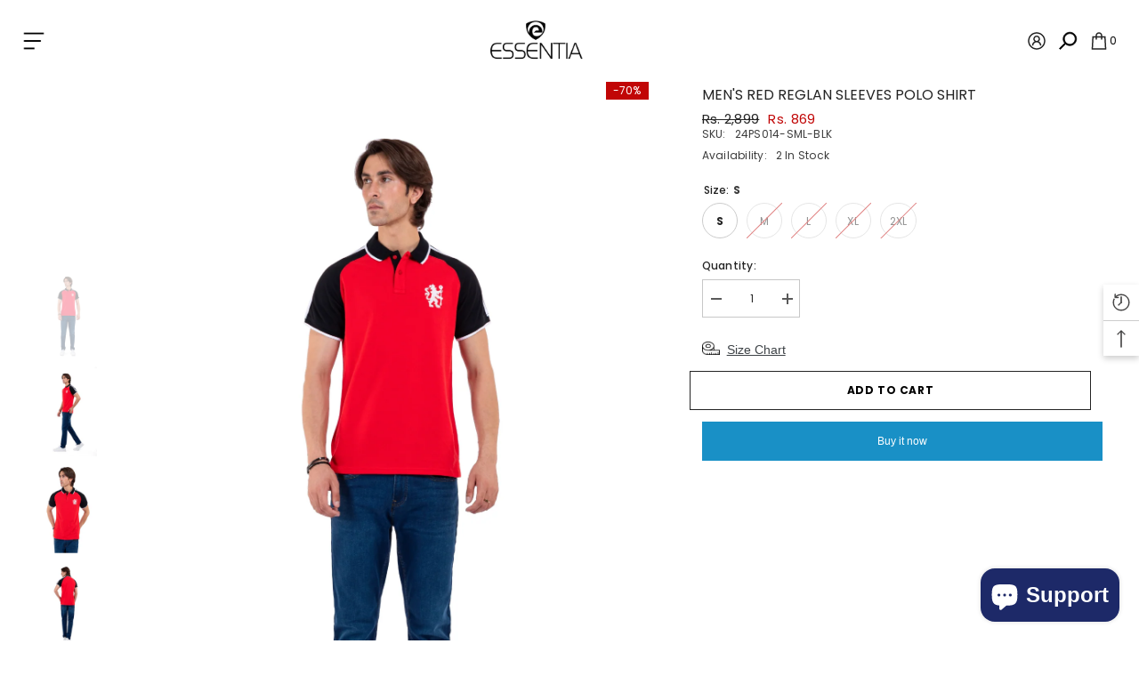

--- FILE ---
content_type: text/html; charset=utf-8
request_url: https://essentia.com.pk/products/24ps014-blk
body_size: 55494
content:
<!doctype html><html class="no-js" lang="en">
    <head>
      <!-- Google tag (gtag.js) -->
<script async src="https://www.googletagmanager.com/gtag/js?id=AW-11470673121"></script>
<!-- Favicon -->
<link rel="icon" href="https://cdn.shopify.com/s/files/1/0504/2028/5634/files/Essentia_Logo_Symbol.png?v=1756281125" type="image/png" />
<link rel="shortcut icon" href="https://cdn.shopify.com/s/files/1/0504/2028/5634/files/Essentia_Logo_Symbol.png?v=1756281125" type="image/x-icon" />



<style>
  /* Loader Styling */
  #loader-wrapper {
    position: fixed;
    width: 100%;
    height: 100%;
    background-color: white;
    z-index: 9999;
    display: flex;
    align-items: center;
    justify-content: center;
  }

  #loader-logo {
    width: 230px; /* Adjust logo size */
    animation: fadeIn 1s ease-in-out infinite alternate;
  }

  @keyframes fadeIn {
    0% { opacity: 0.5; }
    100% { opacity: 1; }
  }

  /* Hide loader after page loads */
  .loaded #loader-wrapper {
    display: none;
  }
</style>

<!-- Loader HTML -->
<div id="loader-wrapper">
  <img id="loader-logo" src="https://cdn.shopify.com/s/files/1/0504/2028/5634/files/NEW_LOGO_53ba34ed-1815-4844-82d2-68b00f1a6d92.png?v=1698307593" alt="Loading..." width="auto" height="auto">
</div>

<script>
  // Hide loader when page is fully loaded
  window.addEventListener("load", function () {
    document.body.classList.add("loaded");
  });
</script>


<script>
  window.dataLayer = window.dataLayer || [];
  function gtag(){dataLayer.push(arguments);}
  gtag('js', new Date());

  gtag('config', 'AW-11470673121');
</script>
<meta name="google-site-verification" content="J8epfF-A4ppSnI0TGXHbdCXNw-mmXKXN40wCTNnxvpc" />
        <meta charset="utf-8">
        <meta http-equiv="X-UA-Compatible" content="IE=edge">
        <meta name="viewport" content="width=device-width,initial-scale=1">
        <meta name="theme-color" content="">
        <link rel="canonical" href="https://essentia.com.pk/products/24ps014-blk">
        <link rel="canonical" href="https://essentia.com.pk/products/24ps014-blk" canonical-shop-url="https://essentia.com.pk/"><link rel="shortcut icon" href="//essentia.com.pk/cdn/shop/files/logo_2eb50789-c799-439f-9a9b-ff89e8a72a3f_32x32.png?v=1669303484" type="image/png"><link rel="preconnect" href="https://cdn.shopify.com" crossorigin>
        <title>Men&#39;s Red Reglan Sleeves Polo Shirt  &ndash; ESSENTIA</title><meta name="description" content="Description This classic men&#39;s polo shirt is a must-have staple for any wardrobe. Made with high-quality materials, this shirt ensures both style and comfort. Whether you&#39;re dressing up for a special occasion or keeping it casual, this polo shirt is the perfect choice for any outfit. The product color might look a litt">

<meta property="og:site_name" content="ESSENTIA">
<meta property="og:url" content="https://essentia.com.pk/products/24ps014-blk">
<meta property="og:title" content="Men&#39;s Red Reglan Sleeves Polo Shirt">
<meta property="og:type" content="product">
<meta property="og:description" content="Description This classic men&#39;s polo shirt is a must-have staple for any wardrobe. Made with high-quality materials, this shirt ensures both style and comfort. Whether you&#39;re dressing up for a special occasion or keeping it casual, this polo shirt is the perfect choice for any outfit. The product color might look a litt"><meta property="og:image" content="http://essentia.com.pk/cdn/shop/files/DSC_9426.png?v=1752496047">
  <meta property="og:image:secure_url" content="https://essentia.com.pk/cdn/shop/files/DSC_9426.png?v=1752496047">
  <meta property="og:image:width" content="1256">
  <meta property="og:image:height" content="1885"><meta property="og:price:amount" content="869">
  <meta property="og:price:currency" content="PKR"><meta name="twitter:card" content="summary_large_image">
<meta name="twitter:title" content="Men&#39;s Red Reglan Sleeves Polo Shirt">
<meta name="twitter:description" content="Description This classic men&#39;s polo shirt is a must-have staple for any wardrobe. Made with high-quality materials, this shirt ensures both style and comfort. Whether you&#39;re dressing up for a special occasion or keeping it casual, this polo shirt is the perfect choice for any outfit. The product color might look a litt">

        <script>window.performance && window.performance.mark && window.performance.mark('shopify.content_for_header.start');</script><meta name="facebook-domain-verification" content="xci3jnjeau1xu5px4mdiik5d3e4wl3">
<meta name="google-site-verification" content="xFUmCfg8IARzCamec7MoPoi-NUjcJ_SN-nmqvERJMWA">
<meta id="shopify-digital-wallet" name="shopify-digital-wallet" content="/50420285634/digital_wallets/dialog">
<link rel="alternate" type="application/json+oembed" href="https://essentia.com.pk/products/24ps014-blk.oembed">
<script async="async" src="/checkouts/internal/preloads.js?locale=en-PK"></script>
<script id="shopify-features" type="application/json">{"accessToken":"e59922170eec2d74b43a807c9f860f05","betas":["rich-media-storefront-analytics"],"domain":"essentia.com.pk","predictiveSearch":true,"shopId":50420285634,"locale":"en"}</script>
<script>var Shopify = Shopify || {};
Shopify.shop = "essentia-com-pk.myshopify.com";
Shopify.locale = "en";
Shopify.currency = {"active":"PKR","rate":"1.0"};
Shopify.country = "PK";
Shopify.theme = {"name":"Essentia Official","id":144856514788,"schema_name":"Essentia Official","schema_version":"6.5.2","theme_store_id":null,"role":"main"};
Shopify.theme.handle = "null";
Shopify.theme.style = {"id":null,"handle":null};
Shopify.cdnHost = "essentia.com.pk/cdn";
Shopify.routes = Shopify.routes || {};
Shopify.routes.root = "/";</script>
<script type="module">!function(o){(o.Shopify=o.Shopify||{}).modules=!0}(window);</script>
<script>!function(o){function n(){var o=[];function n(){o.push(Array.prototype.slice.apply(arguments))}return n.q=o,n}var t=o.Shopify=o.Shopify||{};t.loadFeatures=n(),t.autoloadFeatures=n()}(window);</script>
<script id="shop-js-analytics" type="application/json">{"pageType":"product"}</script>
<script defer="defer" async type="module" src="//essentia.com.pk/cdn/shopifycloud/shop-js/modules/v2/client.init-shop-cart-sync_D0dqhulL.en.esm.js"></script>
<script defer="defer" async type="module" src="//essentia.com.pk/cdn/shopifycloud/shop-js/modules/v2/chunk.common_CpVO7qML.esm.js"></script>
<script type="module">
  await import("//essentia.com.pk/cdn/shopifycloud/shop-js/modules/v2/client.init-shop-cart-sync_D0dqhulL.en.esm.js");
await import("//essentia.com.pk/cdn/shopifycloud/shop-js/modules/v2/chunk.common_CpVO7qML.esm.js");

  window.Shopify.SignInWithShop?.initShopCartSync?.({"fedCMEnabled":true,"windoidEnabled":true});

</script>
<script>(function() {
  var isLoaded = false;
  function asyncLoad() {
    if (isLoaded) return;
    isLoaded = true;
    var urls = ["https:\/\/sprt-mws-legacy-files.spur-i-t.com\/motivator\/source.js?mw_motivator_t=1665500071\u0026shop=essentia-com-pk.myshopify.com","https:\/\/cdn.shopify.com\/s\/files\/1\/0597\/3783\/3627\/files\/tpsectioninstall.min.js?v=1725963050\u0026t=tapita-section-script-tags\u0026shop=essentia-com-pk.myshopify.com","https:\/\/cdn-spurit.com\/all-apps\/checker.js?shop=essentia-com-pk.myshopify.com","https:\/\/atlantis.live.zoko.io\/scripts\/main.js?v=v2\u0026shop=essentia-com-pk.myshopify.com","https:\/\/cdn-spurit.com\/all-apps\/thank-you-pao-page.js?shop=essentia-com-pk.myshopify.com"];
    for (var i = 0; i < urls.length; i++) {
      var s = document.createElement('script');
      s.type = 'text/javascript';
      s.async = true;
      s.src = urls[i];
      var x = document.getElementsByTagName('script')[0];
      x.parentNode.insertBefore(s, x);
    }
  };
  if(window.attachEvent) {
    window.attachEvent('onload', asyncLoad);
  } else {
    window.addEventListener('load', asyncLoad, false);
  }
})();</script>
<script id="__st">var __st={"a":50420285634,"offset":18000,"reqid":"14497292-102d-46fa-8dfe-a8989b8b39da-1764783838","pageurl":"essentia.com.pk\/products\/24ps014-blk","u":"6e105a018961","p":"product","rtyp":"product","rid":8360196047076};</script>
<script>window.ShopifyPaypalV4VisibilityTracking = true;</script>
<script id="captcha-bootstrap">!function(){'use strict';const t='contact',e='account',n='new_comment',o=[[t,t],['blogs',n],['comments',n],[t,'customer']],c=[[e,'customer_login'],[e,'guest_login'],[e,'recover_customer_password'],[e,'create_customer']],r=t=>t.map((([t,e])=>`form[action*='/${t}']:not([data-nocaptcha='true']) input[name='form_type'][value='${e}']`)).join(','),a=t=>()=>t?[...document.querySelectorAll(t)].map((t=>t.form)):[];function s(){const t=[...o],e=r(t);return a(e)}const i='password',u='form_key',d=['recaptcha-v3-token','g-recaptcha-response','h-captcha-response',i],f=()=>{try{return window.sessionStorage}catch{return}},m='__shopify_v',_=t=>t.elements[u];function p(t,e,n=!1){try{const o=window.sessionStorage,c=JSON.parse(o.getItem(e)),{data:r}=function(t){const{data:e,action:n}=t;return t[m]||n?{data:e,action:n}:{data:t,action:n}}(c);for(const[e,n]of Object.entries(r))t.elements[e]&&(t.elements[e].value=n);n&&o.removeItem(e)}catch(o){console.error('form repopulation failed',{error:o})}}const l='form_type',E='cptcha';function T(t){t.dataset[E]=!0}const w=window,h=w.document,L='Shopify',v='ce_forms',y='captcha';let A=!1;((t,e)=>{const n=(g='f06e6c50-85a8-45c8-87d0-21a2b65856fe',I='https://cdn.shopify.com/shopifycloud/storefront-forms-hcaptcha/ce_storefront_forms_captcha_hcaptcha.v1.5.2.iife.js',D={infoText:'Protected by hCaptcha',privacyText:'Privacy',termsText:'Terms'},(t,e,n)=>{const o=w[L][v],c=o.bindForm;if(c)return c(t,g,e,D).then(n);var r;o.q.push([[t,g,e,D],n]),r=I,A||(h.body.append(Object.assign(h.createElement('script'),{id:'captcha-provider',async:!0,src:r})),A=!0)});var g,I,D;w[L]=w[L]||{},w[L][v]=w[L][v]||{},w[L][v].q=[],w[L][y]=w[L][y]||{},w[L][y].protect=function(t,e){n(t,void 0,e),T(t)},Object.freeze(w[L][y]),function(t,e,n,w,h,L){const[v,y,A,g]=function(t,e,n){const i=e?o:[],u=t?c:[],d=[...i,...u],f=r(d),m=r(i),_=r(d.filter((([t,e])=>n.includes(e))));return[a(f),a(m),a(_),s()]}(w,h,L),I=t=>{const e=t.target;return e instanceof HTMLFormElement?e:e&&e.form},D=t=>v().includes(t);t.addEventListener('submit',(t=>{const e=I(t);if(!e)return;const n=D(e)&&!e.dataset.hcaptchaBound&&!e.dataset.recaptchaBound,o=_(e),c=g().includes(e)&&(!o||!o.value);(n||c)&&t.preventDefault(),c&&!n&&(function(t){try{if(!f())return;!function(t){const e=f();if(!e)return;const n=_(t);if(!n)return;const o=n.value;o&&e.removeItem(o)}(t);const e=Array.from(Array(32),(()=>Math.random().toString(36)[2])).join('');!function(t,e){_(t)||t.append(Object.assign(document.createElement('input'),{type:'hidden',name:u})),t.elements[u].value=e}(t,e),function(t,e){const n=f();if(!n)return;const o=[...t.querySelectorAll(`input[type='${i}']`)].map((({name:t})=>t)),c=[...d,...o],r={};for(const[a,s]of new FormData(t).entries())c.includes(a)||(r[a]=s);n.setItem(e,JSON.stringify({[m]:1,action:t.action,data:r}))}(t,e)}catch(e){console.error('failed to persist form',e)}}(e),e.submit())}));const S=(t,e)=>{t&&!t.dataset[E]&&(n(t,e.some((e=>e===t))),T(t))};for(const o of['focusin','change'])t.addEventListener(o,(t=>{const e=I(t);D(e)&&S(e,y())}));const B=e.get('form_key'),M=e.get(l),P=B&&M;t.addEventListener('DOMContentLoaded',(()=>{const t=y();if(P)for(const e of t)e.elements[l].value===M&&p(e,B);[...new Set([...A(),...v().filter((t=>'true'===t.dataset.shopifyCaptcha))])].forEach((e=>S(e,t)))}))}(h,new URLSearchParams(w.location.search),n,t,e,['guest_login'])})(!0,!0)}();</script>
<script integrity="sha256-52AcMU7V7pcBOXWImdc/TAGTFKeNjmkeM1Pvks/DTgc=" data-source-attribution="shopify.loadfeatures" defer="defer" src="//essentia.com.pk/cdn/shopifycloud/storefront/assets/storefront/load_feature-81c60534.js" crossorigin="anonymous"></script>
<script data-source-attribution="shopify.dynamic_checkout.dynamic.init">var Shopify=Shopify||{};Shopify.PaymentButton=Shopify.PaymentButton||{isStorefrontPortableWallets:!0,init:function(){window.Shopify.PaymentButton.init=function(){};var t=document.createElement("script");t.src="https://essentia.com.pk/cdn/shopifycloud/portable-wallets/latest/portable-wallets.en.js",t.type="module",document.head.appendChild(t)}};
</script>
<script data-source-attribution="shopify.dynamic_checkout.buyer_consent">
  function portableWalletsHideBuyerConsent(e){var t=document.getElementById("shopify-buyer-consent"),n=document.getElementById("shopify-subscription-policy-button");t&&n&&(t.classList.add("hidden"),t.setAttribute("aria-hidden","true"),n.removeEventListener("click",e))}function portableWalletsShowBuyerConsent(e){var t=document.getElementById("shopify-buyer-consent"),n=document.getElementById("shopify-subscription-policy-button");t&&n&&(t.classList.remove("hidden"),t.removeAttribute("aria-hidden"),n.addEventListener("click",e))}window.Shopify?.PaymentButton&&(window.Shopify.PaymentButton.hideBuyerConsent=portableWalletsHideBuyerConsent,window.Shopify.PaymentButton.showBuyerConsent=portableWalletsShowBuyerConsent);
</script>
<script>
  function portableWalletsCleanup(e){e&&e.src&&console.error("Failed to load portable wallets script "+e.src);var t=document.querySelectorAll("shopify-accelerated-checkout .shopify-payment-button__skeleton, shopify-accelerated-checkout-cart .wallet-cart-button__skeleton"),e=document.getElementById("shopify-buyer-consent");for(let e=0;e<t.length;e++)t[e].remove();e&&e.remove()}function portableWalletsNotLoadedAsModule(e){e instanceof ErrorEvent&&"string"==typeof e.message&&e.message.includes("import.meta")&&"string"==typeof e.filename&&e.filename.includes("portable-wallets")&&(window.removeEventListener("error",portableWalletsNotLoadedAsModule),window.Shopify.PaymentButton.failedToLoad=e,"loading"===document.readyState?document.addEventListener("DOMContentLoaded",window.Shopify.PaymentButton.init):window.Shopify.PaymentButton.init())}window.addEventListener("error",portableWalletsNotLoadedAsModule);
</script>

<script type="module" src="https://essentia.com.pk/cdn/shopifycloud/portable-wallets/latest/portable-wallets.en.js" onError="portableWalletsCleanup(this)" crossorigin="anonymous"></script>
<script nomodule>
  document.addEventListener("DOMContentLoaded", portableWalletsCleanup);
</script>

<link id="shopify-accelerated-checkout-styles" rel="stylesheet" media="screen" href="https://essentia.com.pk/cdn/shopifycloud/portable-wallets/latest/accelerated-checkout-backwards-compat.css" crossorigin="anonymous">
<style id="shopify-accelerated-checkout-cart">
        #shopify-buyer-consent {
  margin-top: 1em;
  display: inline-block;
  width: 100%;
}

#shopify-buyer-consent.hidden {
  display: none;
}

#shopify-subscription-policy-button {
  background: none;
  border: none;
  padding: 0;
  text-decoration: underline;
  font-size: inherit;
  cursor: pointer;
}

#shopify-subscription-policy-button::before {
  box-shadow: none;
}

      </style>

<script>window.performance && window.performance.mark && window.performance.mark('shopify.content_for_header.end');</script>
        <style>@import url('https://fonts.googleapis.com/css?family=Poppins:300,300i,400,400i,500,500i,600,600i,700,700i,800,800i&display=swap');
                :root {
        --font-family-1: Poppins;
        --font-family-2: Poppins;

        /* Settings Body */--font-body-family: Poppins;--font-body-size: 12px;--font-body-weight: 400;--body-line-height: 22px;--body-letter-spacing: .02em;

        /* Settings Heading */--font-heading-family: Poppins;--font-heading-size: 22px;--font-heading-weight: 400;--font-heading-style: normal;--heading-line-height: 24px;--heading-letter-spacing: .05em;--heading-text-transform: uppercase;--heading-border-height: 2px;

        /* Menu Lv1 */--font-menu-lv1-family: Poppins;--font-menu-lv1-size: 12px;--font-menu-lv1-weight: 400;--menu-lv1-line-height: 22px;--menu-lv1-letter-spacing: .05em;--menu-lv1-text-transform: uppercase;

        /* Menu Lv2 */--font-menu-lv2-family: Poppins;--font-menu-lv2-size: 12px;--font-menu-lv2-weight: 400;--menu-lv2-line-height: 22px;--menu-lv2-letter-spacing: .02em;--menu-lv2-text-transform: capitalize;

        /* Menu Lv3 */--font-menu-lv3-family: Poppins;--font-menu-lv3-size: 12px;--font-menu-lv3-weight: 400;--menu-lv3-line-height: 22px;--menu-lv3-letter-spacing: .02em;--menu-lv3-text-transform: capitalize;

        /* Mega Menu Lv2 */--font-mega-menu-lv2-family: Poppins;--font-mega-menu-lv2-size: 12px;--font-mega-menu-lv2-weight: 600;--font-mega-menu-lv2-style: normal;--mega-menu-lv2-line-height: 22px;--mega-menu-lv2-letter-spacing: .02em;--mega-menu-lv2-text-transform: uppercase;

        /* Mega Menu Lv3 */--font-mega-menu-lv3-family: Poppins;--font-mega-menu-lv3-size: 12px;--font-mega-menu-lv3-weight: 400;--mega-menu-lv3-line-height: 22px;--mega-menu-lv3-letter-spacing: .02em;--mega-menu-lv3-text-transform: capitalize;

        /* Product Card Title */--product-title-font: Poppins;--product-title-font-size : 12px;--product-title-font-weight : 400;--product-title-line-height: 22px;--product-title-letter-spacing: .02em;--product-title-line-text : 1;--product-title-text-transform : uppercase;--product-title-margin-bottom: 10px;

        /* Product Card Vendor */--product-vendor-font: Poppins;--product-vendor-font-size : 12px;--product-vendor-font-weight : 400;--product-vendor-font-style : normal;--product-vendor-line-height: 22px;--product-vendor-letter-spacing: .02em;--product-vendor-text-transform : uppercase;--product-vendor-margin-bottom: 0px;--product-vendor-margin-top: 0px;

        /* Product Card Price */--product-price-font: Poppins;--product-price-font-size : 13px;--product-price-font-weight : 400;--product-price-line-height: 22px;--product-price-letter-spacing: .02em;--product-price-margin-top: 0px;--product-price-margin-bottom: 13px;

        /* Product Card Badge */--badge-font: Poppins;--badge-font-size : 12px;--badge-font-weight : 400;--badge-text-transform : capitalize;--badge-letter-spacing: .02em;--badge-line-height: 20px;--badge-border-radius: 0px;--badge-padding-top: 0px;--badge-padding-bottom: 0px;--badge-padding-left-right: 8px;--badge-postion-top: 0px;--badge-postion-left-right: 0px;

        /* Product Quickview */
        --product-quickview-font-size : 12px; --product-quickview-line-height: 23px; --product-quickview-border-radius: 1px; --product-quickview-padding-top: 0px; --product-quickview-padding-bottom: 0px; --product-quickview-padding-left-right: 7px; --product-quickview-sold-out-product: #e95144;--product-quickview-box-shadow: none;/* Blog Card Tile */--blog-title-font: Poppins;--blog-title-font-size : 20px; --blog-title-font-weight : 700; --blog-title-line-height: 29px; --blog-title-letter-spacing: .09em; --blog-title-text-transform : uppercase;

        /* Blog Card Info (Date, Author) */--blog-info-font: Poppins;--blog-info-font-size : 14px; --blog-info-font-weight : 400; --blog-info-line-height: 20px; --blog-info-letter-spacing: .02em; --blog-info-text-transform : uppercase;

        /* Button 1 */--btn-1-font-family: Poppins;--btn-1-font-size: 14px; --btn-1-font-weight: 700; --btn-1-text-transform: uppercase; --btn-1-line-height: 22px; --btn-1-letter-spacing: .05em; --btn-1-text-align: center; --btn-1-border-radius: 0px; --btn-1-border-width: 1px; --btn-1-border-style: solid; --btn-1-padding-top: 10px; --btn-1-padding-bottom: 10px; --btn-1-horizontal-length: 0px; --btn-1-vertical-length: 0px; --btn-1-blur-radius: 0px; --btn-1-spread: 0px;
        --btn-1-all-bg-opacity-hover: rgba(0, 0, 0, 0.5);--btn-1-inset: ;/* Button 2 */--btn-2-font-family: Poppins;--btn-2-font-size: 18px; --btn-2-font-weight: 700; --btn-2-text-transform: uppercase; --btn-2-line-height: 23px; --btn-2-letter-spacing: .05em; --btn-2-text-align: right; --btn-2-border-radius: 6px; --btn-2-border-width: 1px; --btn-2-border-style: solid; --btn-2-padding-top: 20px; --btn-2-padding-bottom: 20px; --btn-2-horizontal-length: 4px; --btn-2-vertical-length: 4px; --btn-2-blur-radius: 7px; --btn-2-spread: 0px;
        --btn-2-all-bg-opacity: rgba(25, 145, 226, 0.5);--btn-2-all-bg-opacity-hover: rgba(0, 0, 0, 0.5);--btn-2-inset: ;/* Button 3 */--btn-3-font-family: Poppins;--btn-3-font-size: 14px; --btn-3-font-weight: 700; --btn-3-text-transform: uppercase; --btn-3-line-height: 22px; --btn-3-letter-spacing: .05em; --btn-3-text-align: center; --btn-3-border-radius: 0px; --btn-3-border-width: 1px; --btn-3-border-style: solid; --btn-3-padding-top: 10px; --btn-3-padding-bottom: 10px; --btn-3-horizontal-length: 0px; --btn-3-vertical-length: 0px; --btn-3-blur-radius: 0px; --btn-3-spread: 0px;
        --btn-3-all-bg-opacity: rgba(0, 0, 0, 0.1);--btn-3-all-bg-opacity-hover: rgba(0, 0, 0, 0.1);--btn-3-inset: ;/* Footer Heading */--footer-heading-font-family: Poppins;--footer-heading-font-size : 15px; --footer-heading-font-weight : 600; --footer-heading-line-height : 22px; --footer-heading-letter-spacing : .05em; --footer-heading-text-transform : uppercase;

        /* Footer Link */--footer-link-font-family: Poppins;--footer-link-font-size : 12px; --footer-link-font-weight : ; --footer-link-line-height : 28px; --footer-link-letter-spacing : .02em; --footer-link-text-transform : capitalize;

        /* Page Title */--font-page-title-family: Poppins;--font-page-title-size: 20px; --font-page-title-weight: 700; --font-page-title-style: normal; --page-title-line-height: 20px; --page-title-letter-spacing: .05em; --page-title-text-transform: uppercase;

        /* Font Product Tab Title */
        --font-tab-type-1: Poppins; --font-tab-type-2: Poppins;

        /* Text Size */
        --text-size-font-size : 10px; --text-size-font-weight : 400; --text-size-line-height : 22px; --text-size-letter-spacing : 0; --text-size-text-transform : uppercase; --text-size-color : #787878;

        /* Font Weight */
        --font-weight-normal: 400; --font-weight-medium: 500; --font-weight-semibold: 600; --font-weight-bold: 700; --font-weight-bolder: 800; --font-weight-black: 900;

        /* Radio Button */
        --form-label-checkbox-before-bg: #fff; --form-label-checkbox-before-border: #cecece; --form-label-checkbox-before-bg-checked: #000;

        /* Conatiner */
        --body-custom-width-container: 1600px;

        /* Layout Boxed */
        --color-background-layout-boxed: #f8f8f8;/* Arrow */
        --position-horizontal-slick-arrow: 0;

        /* General Color*/
        --color-text: #232323; --color-text2: #969696; --color-global: #232323; --color-white: #FFFFFF; --color-grey: #868686; --color-black: #202020; --color-base-text-rgb: 35, 35, 35; --color-base-text2-rgb: 150, 150, 150; --color-background: #ffffff; --color-background-rgb: 255, 255, 255; --color-background-overylay: rgba(255, 255, 255, 0.9); --color-base-accent-text: ; --color-base-accent-1: ; --color-base-accent-2: ; --color-link: #232323; --color-link-hover: #232323; --color-error: #D93333; --color-error-bg: #FCEEEE; --color-success: #5A5A5A; --color-success-bg: #DFF0D8; --color-info: #202020; --color-info-bg: #FFF2DD; --color-link-underline: rgba(35, 35, 35, 0.5); --color-breadcrumb: #999999; --colors-breadcrumb-hover: #232323;--colors-breadcrumb-active: #999999; --border-global: #e6e6e6; --bg-global: #fafafa; --bg-planceholder: #fafafa; --color-warning: #fff; --bg-warning: #e0b252; --color-background-10 : #e9e9e9; --color-background-20 : #d3d3d3; --color-background-30 : #bdbdbd; --color-background-50 : #919191; --color-background-global : #919191;

        /* Arrow Color */
        --arrow-color: #323232; --arrow-background-color: #fff; --arrow-border-color: #ccc;--arrow-color-hover: #323232;--arrow-background-color-hover: #f8f8f8;--arrow-border-color-hover: #f8f8f8;--arrow-width: 35px;--arrow-height: 35px;--arrow-size: px;--arrow-size-icon: 17px;--arrow-border-radius: 50%;--arrow-border-width: 1px;--arrow-width-half: -17px;

        /* Pagination Color */
        --pagination-item-color: #3c3c3c; --pagination-item-color-active: #3c3c3c; --pagination-item-bg-color: #fff;--pagination-item-bg-color-active: #fff;--pagination-item-border-color: #fff;--pagination-item-border-color-active: #ffffff;--pagination-arrow-color: #3c3c3c;--pagination-arrow-color-active: #3c3c3c;--pagination-arrow-bg-color: #fff;--pagination-arrow-bg-color-active: #fff;--pagination-arrow-border-color: #fff;--pagination-arrow-border-color-active: #fff;

        /* Dots Color */
        --dots-color: transparent;--dots-border-color: #323232;--dots-color-active: #323232;--dots-border-color-active: #323232;--dots-style2-background-opacity: #00000050;--dots-width: 12px;--dots-height: 12px;

        /* Button Color */
        --btn-1-color: #FFFFFF;--btn-1-bg: #232323;--btn-1-border: #232323;--btn-1-color-hover: #232323;--btn-1-bg-hover: #ffffff;--btn-1-border-hover: #232323;
        --btn-2-color: #232323;--btn-2-bg: #FFFFFF;--btn-2-border: #727272;--btn-2-color-hover: #FFFFFF;--btn-2-bg-hover: #232323;--btn-2-border-hover: #232323;
        --btn-3-color: #FFFFFF;--btn-3-bg: #ff8b21;--btn-3-border: #ff8b21;--btn-3-color-hover: #ffffff;--btn-3-bg-hover: #ff8b21;--btn-3-border-hover: #ff8b21;
        --anchor-transition: all ease .3s;--bg-white: #ffffff;--bg-black: #000000;--bg-grey: #808080;--icon: var(--color-text);--text-cart: #3c3c3c;--duration-short: 100ms;--duration-default: 350ms;--duration-long: 500ms;--form-input-bg: #ffffff;--form-input-border: #c7c7c7;--form-input-color: #232323;--form-input-placeholder: #868686;--form-label: #232323;

        --new-badge-color: #232323;--new-badge-bg: #FFFFFF;--sale-badge-color: #ffffff;--sale-badge-bg: #c10606;--sold-out-badge-color: #ffffff;--sold-out-badge-bg: #c1c1c1;--custom-badge-color: #ffffff;--custom-badge-bg: #000000;--bundle-badge-color: #ffffff;--bundle-badge-bg: #232323;
        
        --product-title-color : #232323;--product-title-color-hover : #232323;--product-vendor-color : #969696;--product-price-color : #232323;--product-sale-price-color : #c10606;--product-compare-price-color : #969696;--product-review-full-color : #000000;--product-review-empty-color : #A4A4A4;

        --product-swatch-border : #cbcbcb;--product-swatch-border-active : #232323;--product-swatch-width : 40px;--product-swatch-height : 40px;--product-swatch-border-radius : 0px;--product-swatch-color-width : 40px;--product-swatch-color-height : 40px;--product-swatch-color-border-radius : 20px;

        --product-wishlist-color : #000000;--product-wishlist-bg : #ffffff;--product-wishlist-border : transparent;--product-wishlist-color-added : #ffffff;--product-wishlist-bg-added : #000000;--product-wishlist-border-added : transparent;--product-compare-color : #000000;--product-compare-bg : #FFFFFF;--product-compare-color-added : #000000; --product-compare-bg-added : #FFFFFF; --product-hot-stock-text-color : #8b2505; --product-quick-view-color : #000000; --product-cart-image-fit : cover; --product-title-variant-font-size: 16px;--product-quick-view-bg : #FFFFFF;--product-quick-view-bg-above-button: rgba(255, 255, 255, 0.7);--product-quick-view-color-hover : #FFFFFF;--product-quick-view-bg-hover : #000000;--product-action-color : #232323;--product-action-bg : #ffffff;--product-action-border : #000000;--product-action-color-hover : #FFFFFF;--product-action-bg-hover : #232323;--product-action-border-hover : #232323;

        /* Multilevel Category Filter */
        --color-label-multiLevel-categories: #232323;--bg-label-multiLevel-categories: #fff;--color-button-multiLevel-categories: #fff;--bg-button-multiLevel-categories: #ff8b21;--border-button-multiLevel-categories: transparent;--hover-color-button-multiLevel-categories: #fff;--hover-bg-button-multiLevel-categories: #ff8b21;--cart-item-bg : #ffffff;--cart-item-border : #ff8b21;--cart-item-border-width : 1px;--cart-item-border-style : solid;--free-shipping-height : 10px;--free-shipping-border-radius : 20px;--free-shipping-color : #727272; --free-shipping-bg : #ededed;--free-shipping-bg-1: #f44336;--free-shipping-bg-2: #ffc206;--free-shipping-bg-3: #69c69c;--free-shipping-bg-4: #69c69c; --free-shipping-min-height : 20.0px;--w-product-swatch-custom: 30px;--h-product-swatch-custom: 30px;--w-product-swatch-custom-mb: 20px;--h-product-swatch-custom-mb: 20px;--font-size-product-swatch-more: 12px;--swatch-border : #cbcbcb;--swatch-border-active : #232323;

        --variant-size: #232323;--variant-size-border: #e7e7e7;--variant-size-bg: #ffffff;--variant-size-hover: #ffffff;--variant-size-border-hover: #232323;--variant-size-bg-hover: #232323;--variant-bg : #ffffff; --variant-color : #232323; --variant-bg-active : #ffffff; --variant-color-active : #232323;

        --fontsize-text-social: 12px;
        --page-content-distance: 64px;--sidebar-content-distance: 40px;--button-transition-ease: cubic-bezier(.25,.46,.45,.94);

        /* Loading Spinner Color */
        --spinner-top-color: #fc0; --spinner-right-color: #4dd4c6; --spinner-bottom-color: #f00; --spinner-left-color: #f6f6f6;

        /* Product Card Marquee */
        --product-marquee-background-color: ;--product-marquee-text-color: #232323;--product-marquee-text-size: 14px;--product-marquee-text-mobile-size: 12px;--product-marquee-text-weight: 400;--product-marquee-text-transform: capitalize;--product-marquee-text-style: italic;--product-marquee-speed: ; --product-marquee-line-height: calc(var(--product-marquee-text-mobile-size) * 1.5);
    }
</style>
        <link href="//essentia.com.pk/cdn/shop/t/12/assets/base.css?v=150738917204161759021739529789" rel="stylesheet" type="text/css" media="all" />
<link href="//essentia.com.pk/cdn/shop/t/12/assets/layout_rtl.css?v=80660267179313293321737538997" rel="stylesheet" type="text/css" media="all" />
<link href="//essentia.com.pk/cdn/shop/t/12/assets/animated.css?v=118618079748618006641737538912" rel="stylesheet" type="text/css" media="all" />
<link href="//essentia.com.pk/cdn/shop/t/12/assets/component-card.css?v=21628620937389182391739529923" rel="stylesheet" type="text/css" media="all" />
<link href="//essentia.com.pk/cdn/shop/t/12/assets/component-loading-overlay.css?v=147477954975943872101739534006" rel="stylesheet" type="text/css" media="all" />
<link href="//essentia.com.pk/cdn/shop/t/12/assets/component-loading-banner.css?v=66575024453840146421737538949" rel="stylesheet" type="text/css" media="all" />
<link href="//essentia.com.pk/cdn/shop/t/12/assets/component-quick-cart.css?v=111677929301119732291737538963" rel="stylesheet" type="text/css" media="all" />
<link rel="stylesheet" href="//essentia.com.pk/cdn/shop/t/12/assets/vendor.css?v=164616260963476715651737539018" media="print" onload="this.media='all'">
<noscript><link href="//essentia.com.pk/cdn/shop/t/12/assets/vendor.css?v=164616260963476715651737539018" rel="stylesheet" type="text/css" media="all" /></noscript>


	<link href="//essentia.com.pk/cdn/shop/t/12/assets/component-card-07.css?v=42917206522184789491739865825" rel="stylesheet" type="text/css" media="all" />


<link href="//essentia.com.pk/cdn/shop/t/12/assets/component-predictive-search.css?v=104537003445991516671737538956" rel="stylesheet" type="text/css" media="all" />
<link rel="stylesheet" href="//essentia.com.pk/cdn/shop/t/12/assets/component-newsletter.css?v=54058530822278129331737538954" media="print" onload="this.media='all'">
<link rel="stylesheet" href="//essentia.com.pk/cdn/shop/t/12/assets/component-slider.css?v=37888473738646685221737538969" media="print" onload="this.media='all'">
<link rel="stylesheet" href="//essentia.com.pk/cdn/shop/t/12/assets/component-list-social.css?v=102044711114163579551737538945" media="print" onload="this.media='all'"><link rel="stylesheet" href="//essentia.com.pk/cdn/shop/t/12/assets/component-product-card-marquee.css?v=124196132941906476021737538958" media="print" onload="this.media='all'">
	<noscript><link href="//essentia.com.pk/cdn/shop/t/12/assets/component-product-card-marquee.css?v=124196132941906476021737538958" rel="stylesheet" type="text/css" media="all" /></noscript><noscript><link href="//essentia.com.pk/cdn/shop/t/12/assets/component-newsletter.css?v=54058530822278129331737538954" rel="stylesheet" type="text/css" media="all" /></noscript>
<noscript><link href="//essentia.com.pk/cdn/shop/t/12/assets/component-slider.css?v=37888473738646685221737538969" rel="stylesheet" type="text/css" media="all" /></noscript>
<noscript><link href="//essentia.com.pk/cdn/shop/t/12/assets/component-list-social.css?v=102044711114163579551737538945" rel="stylesheet" type="text/css" media="all" /></noscript>

<style type="text/css">
	.nav-title-mobile {display: none;}.list-menu--disclosure{display: none;position: absolute;min-width: 100%;width: 22rem;background-color: var(--bg-white);box-shadow: 0 1px 4px 0 rgb(0 0 0 / 15%);padding: 5px 0 5px 20px;opacity: 0;visibility: visible;pointer-events: none;transition: opacity var(--duration-default) ease, transform var(--duration-default) ease;}.list-menu--disclosure-2{margin-left: calc(100% - 15px);z-index: 2;top: -5px;}.list-menu--disclosure:focus {outline: none;}.list-menu--disclosure.localization-selector {max-height: 18rem;overflow: auto;width: 10rem;padding: 0.5rem;}.js menu-drawer > details > summary::before, .js menu-drawer > details[open]:not(.menu-opening) > summary::before {content: '';position: absolute;cursor: default;width: 100%;height: calc(100vh - 100%);height: calc(var(--viewport-height, 100vh) - (var(--header-bottom-position, 100%)));top: 100%;left: 0;background: var(--color-foreground-50);opacity: 0;visibility: hidden;z-index: 2;transition: opacity var(--duration-default) ease,visibility var(--duration-default) ease;}menu-drawer > details[open] > summary::before {visibility: visible;opacity: 1;}.menu-drawer {position: absolute;transform: translateX(-100%);visibility: hidden;z-index: 3;left: 0;top: 100%;width: 100%;max-width: calc(100vw - 4rem);padding: 0;border: 0.1rem solid var(--color-background-10);border-left: 0;border-bottom: 0;background-color: var(--bg-white);overflow-x: hidden;}.js .menu-drawer {height: calc(100vh - 100%);height: calc(var(--viewport-height, 100vh) - (var(--header-bottom-position, 100%)));}.js details[open] > .menu-drawer, .js details[open] > .menu-drawer__submenu {transition: transform var(--duration-default) ease, visibility var(--duration-default) ease;}.no-js details[open] > .menu-drawer, .js details[open].menu-opening > .menu-drawer, details[open].menu-opening > .menu-drawer__submenu {transform: translateX(0);visibility: visible;}@media screen and (min-width: 750px) {.menu-drawer {width: 40rem;}.no-js .menu-drawer {height: auto;}}.menu-drawer__inner-container {position: relative;height: 100%;}.menu-drawer__navigation-container {display: grid;grid-template-rows: 1fr auto;align-content: space-between;overflow-y: auto;height: 100%;}.menu-drawer__navigation {padding: 0 0 5.6rem 0;}.menu-drawer__inner-submenu {height: 100%;overflow-x: hidden;overflow-y: auto;}.no-js .menu-drawer__navigation {padding: 0;}.js .menu-drawer__menu li {width: 100%;border-bottom: 1px solid #e6e6e6;overflow: hidden;}.menu-drawer__menu-item{line-height: var(--body-line-height);letter-spacing: var(--body-letter-spacing);padding: 10px 20px 10px 15px;cursor: pointer;display: flex;align-items: center;justify-content: space-between;}.menu-drawer__menu-item .label{display: inline-block;vertical-align: middle;font-size: calc(var(--font-body-size) - 4px);font-weight: var(--font-weight-normal);letter-spacing: var(--body-letter-spacing);height: 20px;line-height: 20px;margin: 0 0 0 10px;padding: 0 5px;text-transform: uppercase;text-align: center;position: relative;}.menu-drawer__menu-item .label:before{content: "";position: absolute;border: 5px solid transparent;top: 50%;left: -9px;transform: translateY(-50%);}.menu-drawer__menu-item > .icon{width: 24px;height: 24px;margin: 0 10px 0 0;}.menu-drawer__menu-item > .symbol {position: absolute;right: 20px;top: 50%;transform: translateY(-50%);display: flex;align-items: center;justify-content: center;font-size: 0;pointer-events: none;}.menu-drawer__menu-item > .symbol .icon{width: 14px;height: 14px;opacity: .6;}.menu-mobile-icon .menu-drawer__menu-item{justify-content: flex-start;}.no-js .menu-drawer .menu-drawer__menu-item > .symbol {display: none;}.js .menu-drawer__submenu {position: absolute;top: 0;width: 100%;bottom: 0;left: 0;background-color: var(--bg-white);z-index: 1;transform: translateX(100%);visibility: hidden;}.js .menu-drawer__submenu .menu-drawer__submenu {overflow-y: auto;}.menu-drawer__close-button {display: block;width: 100%;padding: 10px 15px;background-color: transparent;border: none;background: #f6f8f9;position: relative;}.menu-drawer__close-button .symbol{position: absolute;top: auto;left: 20px;width: auto;height: 22px;z-index: 10;display: flex;align-items: center;justify-content: center;font-size: 0;pointer-events: none;}.menu-drawer__close-button .icon {display: inline-block;vertical-align: middle;width: 18px;height: 18px;transform: rotate(180deg);}.menu-drawer__close-button .text{max-width: calc(100% - 50px);white-space: nowrap;overflow: hidden;text-overflow: ellipsis;display: inline-block;vertical-align: top;width: 100%;margin: 0 auto;}.no-js .menu-drawer__close-button {display: none;}.menu-drawer__utility-links {padding: 2rem;}.menu-drawer__account {display: inline-flex;align-items: center;text-decoration: none;padding: 1.2rem;margin-left: -1.2rem;font-size: 1.4rem;}.menu-drawer__account .icon-account {height: 2rem;width: 2rem;margin-right: 1rem;}.menu-drawer .list-social {justify-content: flex-start;margin-left: -1.25rem;margin-top: 2rem;}.menu-drawer .list-social:empty {display: none;}.menu-drawer .list-social__link {padding: 1.3rem 1.25rem;}

	/* Style General */
	.d-block{display: block}.d-inline-block{display: inline-block}.d-flex{display: flex}.d-none {display: none}.d-grid{display: grid}.ver-alg-mid {vertical-align: middle}.ver-alg-top{vertical-align: top}
	.flex-jc-start{justify-content:flex-start}.flex-jc-end{justify-content:flex-end}.flex-jc-center{justify-content:center}.flex-jc-between{justify-content:space-between}.flex-jc-stretch{justify-content:stretch}.flex-align-start{align-items: flex-start}.flex-align-center{align-items: center}.flex-align-end{align-items: flex-end}.flex-align-stretch{align-items:stretch}.flex-wrap{flex-wrap: wrap}.flex-nowrap{flex-wrap: nowrap}.fd-row{flex-direction:row}.fd-row-reverse{flex-direction:row-reverse}.fd-column{flex-direction:column}.fd-column-reverse{flex-direction:column-reverse}.fg-0{flex-grow:0}.fs-0{flex-shrink:0}.gap-15{gap:15px}.gap-30{gap:30px}.gap-col-30{column-gap:30px}
	.p-relative{position:relative}.p-absolute{position:absolute}.p-static{position:static}.p-fixed{position:fixed;}
	.zi-1{z-index:1}.zi-2{z-index:2}.zi-3{z-index:3}.zi-5{z-index:5}.zi-6{z-index:6}.zi-7{z-index:7}.zi-9{z-index:9}.zi-10{z-index:10}.zi-99{z-index:99} .zi-100{z-index:100} .zi-101{z-index:101}
	.top-0{top:0}.top-100{top:100%}.top-auto{top:auto}.left-0{left:0}.left-auto{left:auto}.right-0{right:0}.right-auto{right:auto}.bottom-0{bottom:0}
	.middle-y{top:50%;transform:translateY(-50%)}.middle-x{left:50%;transform:translateX(-50%)}
	.opacity-0{opacity:0}.opacity-1{opacity:1}
	.o-hidden{overflow:hidden}.o-visible{overflow:visible}.o-unset{overflow:unset}.o-x-hidden{overflow-x:hidden}.o-y-auto{overflow-y:auto;}
	.pt-0{padding-top:0}.pt-2{padding-top:2px}.pt-5{padding-top:5px}.pt-10{padding-top:10px}.pt-10-imp{padding-top:10px !important}.pt-12{padding-top:12px}.pt-16{padding-top:16px}.pt-20{padding-top:20px}.pt-24{padding-top:24px}.pt-30{padding-top:30px}.pt-32{padding-top:32px}.pt-36{padding-top:36px}.pt-48{padding-top:48px}.pb-0{padding-bottom:0}.pb-5{padding-bottom:5px}.pb-10{padding-bottom:10px}.pb-10-imp{padding-bottom:10px !important}.pb-12{padding-bottom:12px}.pb-15{padding-bottom:15px}.pb-16{padding-bottom:16px}.pb-18{padding-bottom:18px}.pb-20{padding-bottom:20px}.pb-24{padding-bottom:24px}.pb-32{padding-bottom:32px}.pb-40{padding-bottom:40px}.pb-48{padding-bottom:48px}.pb-50{padding-bottom:50px}.pb-80{padding-bottom:80px}.pb-84{padding-bottom:84px}.pr-0{padding-right:0}.pr-5{padding-right: 5px}.pr-10{padding-right:10px}.pr-20{padding-right:20px}.pr-24{padding-right:24px}.pr-30{padding-right:30px}.pr-36{padding-right:36px}.pr-80{padding-right:80px}.pl-0{padding-left:0}.pl-12{padding-left:12px}.pl-20{padding-left:20px}.pl-24{padding-left:24px}.pl-36{padding-left:36px}.pl-48{padding-left:48px}.pl-52{padding-left:52px}.pl-80{padding-left:80px}.p-zero{padding:0}
	.m-lr-auto{margin:0 auto}.m-zero{margin:0}.ml-auto{margin-left:auto}.ml-0{margin-left:0}.ml-5{margin-left:5px}.ml-15{margin-left:15px}.ml-20{margin-left:20px}.ml-30{margin-left:30px}.mr-auto{margin-right:auto}.mr-0{margin-right:0}.mr-5{margin-right:5px}.mr-10{margin-right:10px}.mr-20{margin-right:20px}.mr-30{margin-right:30px}.mt-0{margin-top: 0}.mt-10{margin-top: 10px}.mt-15{margin-top: 15px}.mt-20{margin-top: 20px}.mt-25{margin-top: 25px}.mt-30{margin-top: 30px}.mt-40{margin-top: 40px}.mt-45{margin-top: 45px}.mb-0{margin-bottom: 0}.mb-5{margin-bottom: 5px}.mb-10{margin-bottom: 10px}.mb-15{margin-bottom: 15px}.mb-18{margin-bottom: 18px}.mb-20{margin-bottom: 20px}.mb-30{margin-bottom: 30px}
	.h-0{height:0}.h-100{height:100%}.h-100v{height:100vh}.h-auto{height:auto}.mah-100{max-height:100%}.mih-15{min-height: 15px}.mih-none{min-height: unset}.lih-15{line-height: 15px}
	.w-50pc{width:50%}.w-100{width:100%}.w-100v{width:100vw}.maw-100{max-width:100%}.maw-300{max-width:300px}.maw-480{max-width: 480px}.maw-780{max-width: 780px}.w-auto{width:auto}.minw-auto{min-width: auto}.min-w-100{min-width: 100px}
	.float-l{float:left}.float-r{float:right}
	.b-zero{border:none}.br-50p{border-radius:50%}.br-zero{border-radius:0}.br-2{border-radius:2px}.bg-none{background: none}
	.stroke-w-0{stroke-width: 0px}.stroke-w-1h{stroke-width: 0.5px}.stroke-w-1{stroke-width: 1px}.stroke-w-3{stroke-width: 3px}.stroke-w-5{stroke-width: 5px}.stroke-w-7 {stroke-width: 7px}.stroke-w-10 {stroke-width: 10px}.stroke-w-12 {stroke-width: 12px}.stroke-w-15 {stroke-width: 15px}.stroke-w-20 {stroke-width: 20px}.stroke-w-25 {stroke-width: 25px}.stroke-w-30{stroke-width: 30px}.stroke-w-32 {stroke-width: 32px}.stroke-w-40 {stroke-width: 40px}
	.w-21{width: 21px}.w-23{width: 23px}.w-24{width: 24px}.h-22{height: 22px}.h-23{height: 23px}.h-24{height: 24px}.w-h-16{width: 16px;height: 16px}.w-h-17{width: 17px;height: 17px}.w-h-18 {width: 18px;height: 18px}.w-h-19{width: 19px;height: 19px}.w-h-20 {width: 20px;height: 20px}.w-h-21{width: 21px;height: 21px}.w-h-22 {width: 22px;height: 22px}.w-h-23{width: 23px;height: 23px}.w-h-24 {width: 24px;height: 24px}.w-h-25 {width: 25px;height: 25px}.w-h-26 {width: 26px;height: 26px}.w-h-27 {width: 27px;height: 27px}.w-h-28 {width: 28px;height: 28px}.w-h-29 {width: 29px;height: 29px}.w-h-30 {width: 30px;height: 30px}.w-h-31 {width: 31px;height: 31px}.w-h-32 {width: 32px;height: 32px}.w-h-33 {width: 33px;height: 33px}.w-h-34 {width: 34px;height: 34px}.w-h-35 {width: 35px;height: 35px}.w-h-36 {width: 36px;height: 36px}.w-h-37 {width: 37px;height: 37px}
	.txt-d-none{text-decoration:none}.txt-d-underline{text-decoration:underline}.txt-u-o-1{text-underline-offset: 1px}.txt-u-o-2{text-underline-offset: 2px}.txt-u-o-3{text-underline-offset: 3px}.txt-u-o-4{text-underline-offset: 4px}.txt-u-o-5{text-underline-offset: 5px}.txt-u-o-6{text-underline-offset: 6px}.txt-u-o-8{text-underline-offset: 8px}.txt-u-o-12{text-underline-offset: 12px}.txt-t-up{text-transform:uppercase}.txt-t-cap{text-transform:capitalize}
	.ft-0{font-size: 0}.ft-16{font-size: 16px}.ls-0{letter-spacing: 0}.ls-02{letter-spacing: 0.2em}.ls-05{letter-spacing: 0.5em}.ft-i{font-style: italic}
	.button-effect svg{transition: 0.3s}.button-effect:hover svg{transform: rotate(180deg)}
	.icon-effect:hover svg {transform: scale(1.15)}.icon-effect:hover .icon-search-1 {transform: rotate(-90deg) scale(1.15)}
	.link-effect > span:after {content: "";position: absolute;bottom: -2px;left: 0;height: 1px;width: 100%;transform: scaleX(0);transition: transform var(--duration-default) ease-out;transform-origin: right}
	.link-effect > span:hover:after{transform: scaleX(1);transform-origin: left}
	@media (min-width: 1025px){
		.pl-lg-80{padding-left:80px}.pr-lg-80{padding-right:80px}
	}
</style>
        <script src="//essentia.com.pk/cdn/shop/t/12/assets/vendor.js?v=37601539231953232631737539018" type="text/javascript"></script>
<script src="//essentia.com.pk/cdn/shop/t/12/assets/global.js?v=46612764184384980251737538981" type="text/javascript"></script>
<script src="//essentia.com.pk/cdn/shop/t/12/assets/lazysizes.min.js?v=122719776364282065531737538997" type="text/javascript"></script>
<script src="//essentia.com.pk/cdn/shop/t/12/assets/predictive-search.js?v=44403290173806190591737539000" defer="defer"></script>

<script>
    window.lazySizesConfig = window.lazySizesConfig || {};
    lazySizesConfig.loadMode = 1;
    window.lazySizesConfig.init = false;
    lazySizes.init();

    window.rtl_slick = false;
    window.mobile_menu = 'default';
    window.money_format = 'Rs. {{amount_no_decimals }}';
    window.shop_currency = 'PKR';
    window.currencySymbol ="₨";
    window.show_multiple_currencies = false;
    window.routes = {
        root: '',
        cart: '/cart',
        cart_add_url: '/cart/add',
        cart_change_url: '/cart/change',
        cart_update_url: '/cart/update',
        collection_all: '/collections/all',
        predictive_search_url: '/search/suggest',
        search_url: '/search'
    }; 
    window.button_load_more = {
        default: `Show more`,
        loading: `Loading...`,
        view_all: `View All Collection`,
        no_more: `No More Product`
    };
    window.after_add_to_cart = {
        type: 'quick_cart',
        message: `is added to your shopping cart.`
    };
    window.variant_image_group_quick_view = false;
    window.quick_view = {
        show: false,
        show_mb: true
    };
    window.quick_shop = {
        show: false,
        see_details: `View Full Details`,
    };
    window.quick_cart = {
        show: true
    };
    window.cartStrings = {
        error: `There was an error while updating your cart. Please try again.`,
        quantityError: `You can only add [quantity] of this item to your cart.`,
        addProductOutQuantity: `You can only add [maxQuantity] of this product to your cart`,
        addProductOutQuantity2: `The quantity of this product is insufficient.`,
        cartErrorMessage: `Translation missing: en.sections.cart.cart_quantity_error_prefix`,
        soldoutText: `sold out`,
        alreadyText: `all`,
    };
    window.variantStrings = {
        addToCart: `Add to cart`,
        addingToCart: `Adding to cart...`,
        addedToCart: `Added to cart`,
        submit: `Submit`,
        soldOut: `Sold out`,
        unavailable: `Unavailable`,
        soldOut_message: `This variant is sold out!`,
        unavailable_message: `This variant is unavailable!`,
        addToCart_message: `You must select at least one products to add!`,
        select: `Select Options`,
        preOrder: `Pre-Order`,
        add: `Add`,
        unavailable_with_option: `[value] (Unavailable)`,
        hide_variants_unavailable: false
    };
    window.inventory_text = {
        hotStock: `Hurry up! only [inventory] left`,
        hotStock2: `Please hurry! Only [inventory] left in stock`,
        warningQuantity: `Maximum quantity: [inventory]`,
        inStock: `In Stock`,
        outOfStock: `Out Of Stock`,
        manyInStock: `Many In Stock`,
        show_options: `Show Variants`,
        hide_options: `Hide Variants`,
        adding : `Adding`,
        thank_you : `Thank You`,
        add_more : `Add More`,
        cart_feedback : `Added`
    };
    
        
            window.free_shipping_price = 3499;
        
        window.free_shipping_text = {
            free_shipping_message: `Free shipping for all orders over`,
            free_shipping_message_1: `You qualify for free shipping!`,
            free_shipping_message_2:`Only`,
            free_shipping_message_3: `away from`,
            free_shipping_message_4: `free shipping`,
            free_shipping_1: `Free`,
            free_shipping_2: `TBD`
        };
    
    
        window.notify_me = {
            show: true,
            mail: `example@domain.com`,
            subject: `Out Of Stock Notification from Halothemes Store`,
            label: `Shopify`,
            success: `Thanks! We&#39;ve received your request and will respond shortly when this product / variant becomes available!`,
            error: `Please use a valid email address, such as john@example.com.`,
            button: `Notify me`
        };
    
    
    window.compare = {
        show: false,
        add: `Add To Compare`,
        added: `Added To Compare`,
        message: `You must select at least two products to compare!`
    };
    window.wishlist = {
        show: false,
        add: `Add to wishlist`,
        added: `Added to wishlist`,
        empty: `No product is added to your wishlist`,
        continue_shopping: `Continue Shopping`
    };
    window.pagination = {
        style: 3,
        next: `Next`,
        prev: `Prev`
    }
    window.review = {
        show: false,
        show_quick_view: false
    };
    window.countdown = {
        text: `Limited-Time Offers, End in:`,
        day: `D`,
        hour: `H`,
        min: `M`,
        sec: `S`,
        day_2: `Days`,
        hour_2: `Hours`,
        min_2: `Mins`,
        sec_2: `Secs`,
        days: `Days`,
        hours: `Hours`,
        mins: `Mins`,
        secs: `Secs`,
        d: `d`,
        h: `h`,
        m: `m`,
        s: `s`
    };
    window.customer_view = {
        text: `[number] customers are viewing this product`
    };

    
        window.arrows = {
            icon_next: `<button type="button" class="slick-next" aria-label="Next" role="button"><svg role="img" xmlns="http://www.w3.org/2000/svg" viewBox="0 0 24 24"><path d="M 7.75 1.34375 L 6.25 2.65625 L 14.65625 12 L 6.25 21.34375 L 7.75 22.65625 L 16.75 12.65625 L 17.34375 12 L 16.75 11.34375 Z"></path></svg></button>`,
            icon_prev: `<button type="button" class="slick-prev" aria-label="Previous" role="button"><svg role="img" xmlns="http://www.w3.org/2000/svg" viewBox="0 0 24 24"><path d="M 7.75 1.34375 L 6.25 2.65625 L 14.65625 12 L 6.25 21.34375 L 7.75 22.65625 L 16.75 12.65625 L 17.34375 12 L 16.75 11.34375 Z"></path></svg></button>`
        }
    

    window.dynamic_browser_title = {
        show: true,
        text: ''
    };
    
    window.show_more_btn_text = {
        show_more: `Show More`,
        show_less: `Show Less`,
        show_all: `Show All`,
    };

    function getCookie(cname) {
        let name = cname + "=";
        let decodedCookie = decodeURIComponent(document.cookie);
        let ca = decodedCookie.split(';');
        for(let i = 0; i <ca.length; i++) {
          let c = ca[i];
          while (c.charAt(0) == ' ') {
            c = c.substring(1);
          }
          if (c.indexOf(name) == 0) {
            return c.substring(name.length, c.length);
          }
        }
        return "";
    }
    
    const cookieAnnouncemenClosed = getCookie('announcement');
    window.announcementClosed = cookieAnnouncemenClosed === 'closed'
</script>

        <script>document.documentElement.className = document.documentElement.className.replace('no-js', 'js');</script><script src="https://cdn.shopify.com/extensions/7bc9bb47-adfa-4267-963e-cadee5096caf/inbox-1252/assets/inbox-chat-loader.js" type="text/javascript" defer="defer"></script>
<script src="https://cdn.shopify.com/extensions/019ae43b-eb03-7fc7-b160-5b3a67136f66/js-client-197/assets/pushowl-shopify.js" type="text/javascript" defer="defer"></script>
<script src="https://cdn.shopify.com/extensions/1f805629-c1d3-44c5-afa0-f2ef641295ef/booster-page-speed-optimizer-1/assets/speed-embed.js" type="text/javascript" defer="defer"></script>
<link href="https://monorail-edge.shopifysvc.com" rel="dns-prefetch">
<script>(function(){if ("sendBeacon" in navigator && "performance" in window) {try {var session_token_from_headers = performance.getEntriesByType('navigation')[0].serverTiming.find(x => x.name == '_s').description;} catch {var session_token_from_headers = undefined;}var session_cookie_matches = document.cookie.match(/_shopify_s=([^;]*)/);var session_token_from_cookie = session_cookie_matches && session_cookie_matches.length === 2 ? session_cookie_matches[1] : "";var session_token = session_token_from_headers || session_token_from_cookie || "";function handle_abandonment_event(e) {var entries = performance.getEntries().filter(function(entry) {return /monorail-edge.shopifysvc.com/.test(entry.name);});if (!window.abandonment_tracked && entries.length === 0) {window.abandonment_tracked = true;var currentMs = Date.now();var navigation_start = performance.timing.navigationStart;var payload = {shop_id: 50420285634,url: window.location.href,navigation_start,duration: currentMs - navigation_start,session_token,page_type: "product"};window.navigator.sendBeacon("https://monorail-edge.shopifysvc.com/v1/produce", JSON.stringify({schema_id: "online_store_buyer_site_abandonment/1.1",payload: payload,metadata: {event_created_at_ms: currentMs,event_sent_at_ms: currentMs}}));}}window.addEventListener('pagehide', handle_abandonment_event);}}());</script>
<script id="web-pixels-manager-setup">(function e(e,d,r,n,o){if(void 0===o&&(o={}),!Boolean(null===(a=null===(i=window.Shopify)||void 0===i?void 0:i.analytics)||void 0===a?void 0:a.replayQueue)){var i,a;window.Shopify=window.Shopify||{};var t=window.Shopify;t.analytics=t.analytics||{};var s=t.analytics;s.replayQueue=[],s.publish=function(e,d,r){return s.replayQueue.push([e,d,r]),!0};try{self.performance.mark("wpm:start")}catch(e){}var l=function(){var e={modern:/Edge?\/(1{2}[4-9]|1[2-9]\d|[2-9]\d{2}|\d{4,})\.\d+(\.\d+|)|Firefox\/(1{2}[4-9]|1[2-9]\d|[2-9]\d{2}|\d{4,})\.\d+(\.\d+|)|Chrom(ium|e)\/(9{2}|\d{3,})\.\d+(\.\d+|)|(Maci|X1{2}).+ Version\/(15\.\d+|(1[6-9]|[2-9]\d|\d{3,})\.\d+)([,.]\d+|)( \(\w+\)|)( Mobile\/\w+|) Safari\/|Chrome.+OPR\/(9{2}|\d{3,})\.\d+\.\d+|(CPU[ +]OS|iPhone[ +]OS|CPU[ +]iPhone|CPU IPhone OS|CPU iPad OS)[ +]+(15[._]\d+|(1[6-9]|[2-9]\d|\d{3,})[._]\d+)([._]\d+|)|Android:?[ /-](13[3-9]|1[4-9]\d|[2-9]\d{2}|\d{4,})(\.\d+|)(\.\d+|)|Android.+Firefox\/(13[5-9]|1[4-9]\d|[2-9]\d{2}|\d{4,})\.\d+(\.\d+|)|Android.+Chrom(ium|e)\/(13[3-9]|1[4-9]\d|[2-9]\d{2}|\d{4,})\.\d+(\.\d+|)|SamsungBrowser\/([2-9]\d|\d{3,})\.\d+/,legacy:/Edge?\/(1[6-9]|[2-9]\d|\d{3,})\.\d+(\.\d+|)|Firefox\/(5[4-9]|[6-9]\d|\d{3,})\.\d+(\.\d+|)|Chrom(ium|e)\/(5[1-9]|[6-9]\d|\d{3,})\.\d+(\.\d+|)([\d.]+$|.*Safari\/(?![\d.]+ Edge\/[\d.]+$))|(Maci|X1{2}).+ Version\/(10\.\d+|(1[1-9]|[2-9]\d|\d{3,})\.\d+)([,.]\d+|)( \(\w+\)|)( Mobile\/\w+|) Safari\/|Chrome.+OPR\/(3[89]|[4-9]\d|\d{3,})\.\d+\.\d+|(CPU[ +]OS|iPhone[ +]OS|CPU[ +]iPhone|CPU IPhone OS|CPU iPad OS)[ +]+(10[._]\d+|(1[1-9]|[2-9]\d|\d{3,})[._]\d+)([._]\d+|)|Android:?[ /-](13[3-9]|1[4-9]\d|[2-9]\d{2}|\d{4,})(\.\d+|)(\.\d+|)|Mobile Safari.+OPR\/([89]\d|\d{3,})\.\d+\.\d+|Android.+Firefox\/(13[5-9]|1[4-9]\d|[2-9]\d{2}|\d{4,})\.\d+(\.\d+|)|Android.+Chrom(ium|e)\/(13[3-9]|1[4-9]\d|[2-9]\d{2}|\d{4,})\.\d+(\.\d+|)|Android.+(UC? ?Browser|UCWEB|U3)[ /]?(15\.([5-9]|\d{2,})|(1[6-9]|[2-9]\d|\d{3,})\.\d+)\.\d+|SamsungBrowser\/(5\.\d+|([6-9]|\d{2,})\.\d+)|Android.+MQ{2}Browser\/(14(\.(9|\d{2,})|)|(1[5-9]|[2-9]\d|\d{3,})(\.\d+|))(\.\d+|)|K[Aa][Ii]OS\/(3\.\d+|([4-9]|\d{2,})\.\d+)(\.\d+|)/},d=e.modern,r=e.legacy,n=navigator.userAgent;return n.match(d)?"modern":n.match(r)?"legacy":"unknown"}(),u="modern"===l?"modern":"legacy",c=(null!=n?n:{modern:"",legacy:""})[u],f=function(e){return[e.baseUrl,"/wpm","/b",e.hashVersion,"modern"===e.buildTarget?"m":"l",".js"].join("")}({baseUrl:d,hashVersion:r,buildTarget:u}),m=function(e){var d=e.version,r=e.bundleTarget,n=e.surface,o=e.pageUrl,i=e.monorailEndpoint;return{emit:function(e){var a=e.status,t=e.errorMsg,s=(new Date).getTime(),l=JSON.stringify({metadata:{event_sent_at_ms:s},events:[{schema_id:"web_pixels_manager_load/3.1",payload:{version:d,bundle_target:r,page_url:o,status:a,surface:n,error_msg:t},metadata:{event_created_at_ms:s}}]});if(!i)return console&&console.warn&&console.warn("[Web Pixels Manager] No Monorail endpoint provided, skipping logging."),!1;try{return self.navigator.sendBeacon.bind(self.navigator)(i,l)}catch(e){}var u=new XMLHttpRequest;try{return u.open("POST",i,!0),u.setRequestHeader("Content-Type","text/plain"),u.send(l),!0}catch(e){return console&&console.warn&&console.warn("[Web Pixels Manager] Got an unhandled error while logging to Monorail."),!1}}}}({version:r,bundleTarget:l,surface:e.surface,pageUrl:self.location.href,monorailEndpoint:e.monorailEndpoint});try{o.browserTarget=l,function(e){var d=e.src,r=e.async,n=void 0===r||r,o=e.onload,i=e.onerror,a=e.sri,t=e.scriptDataAttributes,s=void 0===t?{}:t,l=document.createElement("script"),u=document.querySelector("head"),c=document.querySelector("body");if(l.async=n,l.src=d,a&&(l.integrity=a,l.crossOrigin="anonymous"),s)for(var f in s)if(Object.prototype.hasOwnProperty.call(s,f))try{l.dataset[f]=s[f]}catch(e){}if(o&&l.addEventListener("load",o),i&&l.addEventListener("error",i),u)u.appendChild(l);else{if(!c)throw new Error("Did not find a head or body element to append the script");c.appendChild(l)}}({src:f,async:!0,onload:function(){if(!function(){var e,d;return Boolean(null===(d=null===(e=window.Shopify)||void 0===e?void 0:e.analytics)||void 0===d?void 0:d.initialized)}()){var d=window.webPixelsManager.init(e)||void 0;if(d){var r=window.Shopify.analytics;r.replayQueue.forEach((function(e){var r=e[0],n=e[1],o=e[2];d.publishCustomEvent(r,n,o)})),r.replayQueue=[],r.publish=d.publishCustomEvent,r.visitor=d.visitor,r.initialized=!0}}},onerror:function(){return m.emit({status:"failed",errorMsg:"".concat(f," has failed to load")})},sri:function(e){var d=/^sha384-[A-Za-z0-9+/=]+$/;return"string"==typeof e&&d.test(e)}(c)?c:"",scriptDataAttributes:o}),m.emit({status:"loading"})}catch(e){m.emit({status:"failed",errorMsg:(null==e?void 0:e.message)||"Unknown error"})}}})({shopId: 50420285634,storefrontBaseUrl: "https://essentia.com.pk",extensionsBaseUrl: "https://extensions.shopifycdn.com/cdn/shopifycloud/web-pixels-manager",monorailEndpoint: "https://monorail-edge.shopifysvc.com/unstable/produce_batch",surface: "storefront-renderer",enabledBetaFlags: ["2dca8a86"],webPixelsConfigList: [{"id":"435454180","configuration":"{\"config\":\"{\\\"pixel_id\\\":\\\"G-CGPK5SRTLF\\\",\\\"target_country\\\":\\\"PK\\\",\\\"gtag_events\\\":[{\\\"type\\\":\\\"begin_checkout\\\",\\\"action_label\\\":\\\"G-CGPK5SRTLF\\\"},{\\\"type\\\":\\\"search\\\",\\\"action_label\\\":\\\"G-CGPK5SRTLF\\\"},{\\\"type\\\":\\\"view_item\\\",\\\"action_label\\\":[\\\"G-CGPK5SRTLF\\\",\\\"MC-NYT8CRWB1P\\\"]},{\\\"type\\\":\\\"purchase\\\",\\\"action_label\\\":[\\\"G-CGPK5SRTLF\\\",\\\"MC-NYT8CRWB1P\\\"]},{\\\"type\\\":\\\"page_view\\\",\\\"action_label\\\":[\\\"G-CGPK5SRTLF\\\",\\\"MC-NYT8CRWB1P\\\"]},{\\\"type\\\":\\\"add_payment_info\\\",\\\"action_label\\\":\\\"G-CGPK5SRTLF\\\"},{\\\"type\\\":\\\"add_to_cart\\\",\\\"action_label\\\":\\\"G-CGPK5SRTLF\\\"}],\\\"enable_monitoring_mode\\\":false}\"}","eventPayloadVersion":"v1","runtimeContext":"OPEN","scriptVersion":"b2a88bafab3e21179ed38636efcd8a93","type":"APP","apiClientId":1780363,"privacyPurposes":[],"dataSharingAdjustments":{"protectedCustomerApprovalScopes":["read_customer_address","read_customer_email","read_customer_name","read_customer_personal_data","read_customer_phone"]}},{"id":"162857188","configuration":"{\"pixel_id\":\"880750036042865\",\"pixel_type\":\"facebook_pixel\",\"metaapp_system_user_token\":\"-\"}","eventPayloadVersion":"v1","runtimeContext":"OPEN","scriptVersion":"ca16bc87fe92b6042fbaa3acc2fbdaa6","type":"APP","apiClientId":2329312,"privacyPurposes":["ANALYTICS","MARKETING","SALE_OF_DATA"],"dataSharingAdjustments":{"protectedCustomerApprovalScopes":["read_customer_address","read_customer_email","read_customer_name","read_customer_personal_data","read_customer_phone"]}},{"id":"100925668","configuration":"{\"subdomain\": \"essentia-com-pk\"}","eventPayloadVersion":"v1","runtimeContext":"STRICT","scriptVersion":"ac832d1a78afab03c3f2c3da1ef5eb32","type":"APP","apiClientId":1615517,"privacyPurposes":["ANALYTICS","MARKETING","SALE_OF_DATA"],"dataSharingAdjustments":{"protectedCustomerApprovalScopes":["read_customer_address","read_customer_email","read_customer_name","read_customer_personal_data","read_customer_phone"]}},{"id":"shopify-app-pixel","configuration":"{}","eventPayloadVersion":"v1","runtimeContext":"STRICT","scriptVersion":"0450","apiClientId":"shopify-pixel","type":"APP","privacyPurposes":["ANALYTICS","MARKETING"]},{"id":"shopify-custom-pixel","eventPayloadVersion":"v1","runtimeContext":"LAX","scriptVersion":"0450","apiClientId":"shopify-pixel","type":"CUSTOM","privacyPurposes":["ANALYTICS","MARKETING"]}],isMerchantRequest: false,initData: {"shop":{"name":"ESSENTIA","paymentSettings":{"currencyCode":"PKR"},"myshopifyDomain":"essentia-com-pk.myshopify.com","countryCode":"US","storefrontUrl":"https:\/\/essentia.com.pk"},"customer":null,"cart":null,"checkout":null,"productVariants":[{"price":{"amount":869.0,"currencyCode":"PKR"},"product":{"title":"Men's Red Reglan Sleeves Polo Shirt","vendor":"Sidra Textile","id":"8360196047076","untranslatedTitle":"Men's Red Reglan Sleeves Polo Shirt","url":"\/products\/24ps014-blk","type":"Men Polo T-Shirt"},"id":"45645443334372","image":{"src":"\/\/essentia.com.pk\/cdn\/shop\/files\/DSC_9426.png?v=1752496047"},"sku":"24PS014-SML-BLK","title":"S","untranslatedTitle":"S"},{"price":{"amount":869.0,"currencyCode":"PKR"},"product":{"title":"Men's Red Reglan Sleeves Polo Shirt","vendor":"Sidra Textile","id":"8360196047076","untranslatedTitle":"Men's Red Reglan Sleeves Polo Shirt","url":"\/products\/24ps014-blk","type":"Men Polo T-Shirt"},"id":"45645443367140","image":{"src":"\/\/essentia.com.pk\/cdn\/shop\/files\/DSC_9426.png?v=1752496047"},"sku":"24PS014-MED-BLK","title":"M","untranslatedTitle":"M"},{"price":{"amount":869.0,"currencyCode":"PKR"},"product":{"title":"Men's Red Reglan Sleeves Polo Shirt","vendor":"Sidra Textile","id":"8360196047076","untranslatedTitle":"Men's Red Reglan Sleeves Polo Shirt","url":"\/products\/24ps014-blk","type":"Men Polo T-Shirt"},"id":"45645443399908","image":{"src":"\/\/essentia.com.pk\/cdn\/shop\/files\/DSC_9426.png?v=1752496047"},"sku":"24PS014-LRG-BLK","title":"L","untranslatedTitle":"L"},{"price":{"amount":869.0,"currencyCode":"PKR"},"product":{"title":"Men's Red Reglan Sleeves Polo Shirt","vendor":"Sidra Textile","id":"8360196047076","untranslatedTitle":"Men's Red Reglan Sleeves Polo Shirt","url":"\/products\/24ps014-blk","type":"Men Polo T-Shirt"},"id":"45156897194212","image":{"src":"\/\/essentia.com.pk\/cdn\/shop\/files\/DSC_9426.png?v=1752496047"},"sku":"24PS014-1XL-BLK","title":"XL","untranslatedTitle":"XL"},{"price":{"amount":869.0,"currencyCode":"PKR"},"product":{"title":"Men's Red Reglan Sleeves Polo Shirt","vendor":"Sidra Textile","id":"8360196047076","untranslatedTitle":"Men's Red Reglan Sleeves Polo Shirt","url":"\/products\/24ps014-blk","type":"Men Polo T-Shirt"},"id":"45156897226980","image":{"src":"\/\/essentia.com.pk\/cdn\/shop\/files\/DSC_9426.png?v=1752496047"},"sku":"24PS014-2XL-BLK","title":"2XL","untranslatedTitle":"2XL"}],"purchasingCompany":null},},"https://essentia.com.pk/cdn","ae1676cfwd2530674p4253c800m34e853cb",{"modern":"","legacy":""},{"shopId":"50420285634","storefrontBaseUrl":"https:\/\/essentia.com.pk","extensionBaseUrl":"https:\/\/extensions.shopifycdn.com\/cdn\/shopifycloud\/web-pixels-manager","surface":"storefront-renderer","enabledBetaFlags":"[\"2dca8a86\"]","isMerchantRequest":"false","hashVersion":"ae1676cfwd2530674p4253c800m34e853cb","publish":"custom","events":"[[\"page_viewed\",{}],[\"product_viewed\",{\"productVariant\":{\"price\":{\"amount\":869.0,\"currencyCode\":\"PKR\"},\"product\":{\"title\":\"Men's Red Reglan Sleeves Polo Shirt\",\"vendor\":\"Sidra Textile\",\"id\":\"8360196047076\",\"untranslatedTitle\":\"Men's Red Reglan Sleeves Polo Shirt\",\"url\":\"\/products\/24ps014-blk\",\"type\":\"Men Polo T-Shirt\"},\"id\":\"45645443334372\",\"image\":{\"src\":\"\/\/essentia.com.pk\/cdn\/shop\/files\/DSC_9426.png?v=1752496047\"},\"sku\":\"24PS014-SML-BLK\",\"title\":\"S\",\"untranslatedTitle\":\"S\"}}]]"});</script><script>
  window.ShopifyAnalytics = window.ShopifyAnalytics || {};
  window.ShopifyAnalytics.meta = window.ShopifyAnalytics.meta || {};
  window.ShopifyAnalytics.meta.currency = 'PKR';
  var meta = {"product":{"id":8360196047076,"gid":"gid:\/\/shopify\/Product\/8360196047076","vendor":"Sidra Textile","type":"Men Polo T-Shirt","variants":[{"id":45645443334372,"price":86900,"name":"Men's Red Reglan Sleeves Polo Shirt - S","public_title":"S","sku":"24PS014-SML-BLK"},{"id":45645443367140,"price":86900,"name":"Men's Red Reglan Sleeves Polo Shirt - M","public_title":"M","sku":"24PS014-MED-BLK"},{"id":45645443399908,"price":86900,"name":"Men's Red Reglan Sleeves Polo Shirt - L","public_title":"L","sku":"24PS014-LRG-BLK"},{"id":45156897194212,"price":86900,"name":"Men's Red Reglan Sleeves Polo Shirt - XL","public_title":"XL","sku":"24PS014-1XL-BLK"},{"id":45156897226980,"price":86900,"name":"Men's Red Reglan Sleeves Polo Shirt - 2XL","public_title":"2XL","sku":"24PS014-2XL-BLK"}],"remote":false},"page":{"pageType":"product","resourceType":"product","resourceId":8360196047076}};
  for (var attr in meta) {
    window.ShopifyAnalytics.meta[attr] = meta[attr];
  }
</script>
<script class="analytics">
  (function () {
    var customDocumentWrite = function(content) {
      var jquery = null;

      if (window.jQuery) {
        jquery = window.jQuery;
      } else if (window.Checkout && window.Checkout.$) {
        jquery = window.Checkout.$;
      }

      if (jquery) {
        jquery('body').append(content);
      }
    };

    var hasLoggedConversion = function(token) {
      if (token) {
        return document.cookie.indexOf('loggedConversion=' + token) !== -1;
      }
      return false;
    }

    var setCookieIfConversion = function(token) {
      if (token) {
        var twoMonthsFromNow = new Date(Date.now());
        twoMonthsFromNow.setMonth(twoMonthsFromNow.getMonth() + 2);

        document.cookie = 'loggedConversion=' + token + '; expires=' + twoMonthsFromNow;
      }
    }

    var trekkie = window.ShopifyAnalytics.lib = window.trekkie = window.trekkie || [];
    if (trekkie.integrations) {
      return;
    }
    trekkie.methods = [
      'identify',
      'page',
      'ready',
      'track',
      'trackForm',
      'trackLink'
    ];
    trekkie.factory = function(method) {
      return function() {
        var args = Array.prototype.slice.call(arguments);
        args.unshift(method);
        trekkie.push(args);
        return trekkie;
      };
    };
    for (var i = 0; i < trekkie.methods.length; i++) {
      var key = trekkie.methods[i];
      trekkie[key] = trekkie.factory(key);
    }
    trekkie.load = function(config) {
      trekkie.config = config || {};
      trekkie.config.initialDocumentCookie = document.cookie;
      var first = document.getElementsByTagName('script')[0];
      var script = document.createElement('script');
      script.type = 'text/javascript';
      script.onerror = function(e) {
        var scriptFallback = document.createElement('script');
        scriptFallback.type = 'text/javascript';
        scriptFallback.onerror = function(error) {
                var Monorail = {
      produce: function produce(monorailDomain, schemaId, payload) {
        var currentMs = new Date().getTime();
        var event = {
          schema_id: schemaId,
          payload: payload,
          metadata: {
            event_created_at_ms: currentMs,
            event_sent_at_ms: currentMs
          }
        };
        return Monorail.sendRequest("https://" + monorailDomain + "/v1/produce", JSON.stringify(event));
      },
      sendRequest: function sendRequest(endpointUrl, payload) {
        // Try the sendBeacon API
        if (window && window.navigator && typeof window.navigator.sendBeacon === 'function' && typeof window.Blob === 'function' && !Monorail.isIos12()) {
          var blobData = new window.Blob([payload], {
            type: 'text/plain'
          });

          if (window.navigator.sendBeacon(endpointUrl, blobData)) {
            return true;
          } // sendBeacon was not successful

        } // XHR beacon

        var xhr = new XMLHttpRequest();

        try {
          xhr.open('POST', endpointUrl);
          xhr.setRequestHeader('Content-Type', 'text/plain');
          xhr.send(payload);
        } catch (e) {
          console.log(e);
        }

        return false;
      },
      isIos12: function isIos12() {
        return window.navigator.userAgent.lastIndexOf('iPhone; CPU iPhone OS 12_') !== -1 || window.navigator.userAgent.lastIndexOf('iPad; CPU OS 12_') !== -1;
      }
    };
    Monorail.produce('monorail-edge.shopifysvc.com',
      'trekkie_storefront_load_errors/1.1',
      {shop_id: 50420285634,
      theme_id: 144856514788,
      app_name: "storefront",
      context_url: window.location.href,
      source_url: "//essentia.com.pk/cdn/s/trekkie.storefront.3c703df509f0f96f3237c9daa54e2777acf1a1dd.min.js"});

        };
        scriptFallback.async = true;
        scriptFallback.src = '//essentia.com.pk/cdn/s/trekkie.storefront.3c703df509f0f96f3237c9daa54e2777acf1a1dd.min.js';
        first.parentNode.insertBefore(scriptFallback, first);
      };
      script.async = true;
      script.src = '//essentia.com.pk/cdn/s/trekkie.storefront.3c703df509f0f96f3237c9daa54e2777acf1a1dd.min.js';
      first.parentNode.insertBefore(script, first);
    };
    trekkie.load(
      {"Trekkie":{"appName":"storefront","development":false,"defaultAttributes":{"shopId":50420285634,"isMerchantRequest":null,"themeId":144856514788,"themeCityHash":"4628807607423826077","contentLanguage":"en","currency":"PKR","eventMetadataId":"6e9b3128-f517-4615-ac75-80b23c10761e"},"isServerSideCookieWritingEnabled":true,"monorailRegion":"shop_domain","enabledBetaFlags":["f0df213a"]},"Session Attribution":{},"S2S":{"facebookCapiEnabled":true,"source":"trekkie-storefront-renderer","apiClientId":580111}}
    );

    var loaded = false;
    trekkie.ready(function() {
      if (loaded) return;
      loaded = true;

      window.ShopifyAnalytics.lib = window.trekkie;

      var originalDocumentWrite = document.write;
      document.write = customDocumentWrite;
      try { window.ShopifyAnalytics.merchantGoogleAnalytics.call(this); } catch(error) {};
      document.write = originalDocumentWrite;

      window.ShopifyAnalytics.lib.page(null,{"pageType":"product","resourceType":"product","resourceId":8360196047076,"shopifyEmitted":true});

      var match = window.location.pathname.match(/checkouts\/(.+)\/(thank_you|post_purchase)/)
      var token = match? match[1]: undefined;
      if (!hasLoggedConversion(token)) {
        setCookieIfConversion(token);
        window.ShopifyAnalytics.lib.track("Viewed Product",{"currency":"PKR","variantId":45645443334372,"productId":8360196047076,"productGid":"gid:\/\/shopify\/Product\/8360196047076","name":"Men's Red Reglan Sleeves Polo Shirt - S","price":"869.00","sku":"24PS014-SML-BLK","brand":"Sidra Textile","variant":"S","category":"Men Polo T-Shirt","nonInteraction":true,"remote":false},undefined,undefined,{"shopifyEmitted":true});
      window.ShopifyAnalytics.lib.track("monorail:\/\/trekkie_storefront_viewed_product\/1.1",{"currency":"PKR","variantId":45645443334372,"productId":8360196047076,"productGid":"gid:\/\/shopify\/Product\/8360196047076","name":"Men's Red Reglan Sleeves Polo Shirt - S","price":"869.00","sku":"24PS014-SML-BLK","brand":"Sidra Textile","variant":"S","category":"Men Polo T-Shirt","nonInteraction":true,"remote":false,"referer":"https:\/\/essentia.com.pk\/products\/24ps014-blk"});
      }
    });


        var eventsListenerScript = document.createElement('script');
        eventsListenerScript.async = true;
        eventsListenerScript.src = "//essentia.com.pk/cdn/shopifycloud/storefront/assets/shop_events_listener-3da45d37.js";
        document.getElementsByTagName('head')[0].appendChild(eventsListenerScript);

})();</script>
<script
  defer
  src="https://essentia.com.pk/cdn/shopifycloud/perf-kit/shopify-perf-kit-2.1.2.min.js"
  data-application="storefront-renderer"
  data-shop-id="50420285634"
  data-render-region="gcp-us-east1"
  data-page-type="product"
  data-theme-instance-id="144856514788"
  data-theme-name="Essentia Official"
  data-theme-version="6.5.2"
  data-monorail-region="shop_domain"
  data-resource-timing-sampling-rate="10"
  data-shs="true"
  data-shs-beacon="true"
  data-shs-export-with-fetch="true"
  data-shs-logs-sample-rate="1"
></script>
</head>

    <body class="template-product body-full-width  size_varriant_style_2  product-card-layout-07  enable_button_disable_arrows hide_compare_homepage  show_image_loading show_effect_close">
        <div class="body-content-wrapper">
            <a class="skip-to-content-link button visually-hidden" href="#MainContent">Skip to content</a>

            <!-- BEGIN sections: header-group -->

<!-- END sections: header-group -->
          <div id="shopify-section-my-main-header" class="shopify-section">

<div class="header-wrapper" style="background-color: #ffffff;">
  
  
  

  <header class="site-header header-style-center"
          style="padding: 20px 0; color: #000000;">
    <div class="container">
      <button class="mobile-menu-toggle" aria-label="Menu" aria-expanded="false">
        <img src="https://cdn.shopify.com/s/files/1/0504/2028/5634/files/hamburger.png?v=1740381633" alt="Menu" width="30" height="30">
      </button>

      
        <div class="logo-container">
          <a href="/" class="site-logo">
            
              <img 
                src="//essentia.com.pk/cdn/shop/files/NEW_LOGO_53ba34ed-1815-4844-82d2-68b00f1a6d92.png?v=1698307593"
                alt="ESSENTIA"
                class="header-logo"
                style="max-width: 120px;"
                loading="lazy"
                width="auto"
                height="auto"
              >
            
          </a>
        </div>
      

      
        <div class="header-icons">
          
            
            <!-- <button id="toggleButton" class="icon-btn search-toggle" aria-label="Search"> -->
              
           
            <a href="/account" class="icon-btn" aria-label="Account">
              <svg xmlns="http://www.w3.org/2000/svg" viewBox="0 0 32 32" aria-hidden="true" focusable="false" role="presentation" class="icon icon-account w-h-24 stroke-w-0 w-h-"><path d="M 16 3 C 8.832031 3 3 8.832031 3 16 C 3 23.167969 8.832031 29 16 29 C 23.167969 29 29 23.167969 29 16 C 29 8.832031 23.167969 3 16 3 Z M 16 5 C 22.085938 5 27 9.914063 27 16 C 27 22.085938 22.085938 27 16 27 C 9.914063 27 5 22.085938 5 16 C 5 9.914063 9.914063 5 16 5 Z M 16 8 C 13.25 8 11 10.25 11 13 C 11 14.515625 11.707031 15.863281 12.78125 16.78125 C 10.53125 17.949219 9 20.300781 9 23 L 11 23 C 11 20.226563 13.226563 18 16 18 C 18.773438 18 21 20.226563 21 23 L 23 23 C 23 20.300781 21.46875 17.949219 19.21875 16.78125 C 20.292969 15.863281 21 14.515625 21 13 C 21 10.25 18.75 8 16 8 Z M 16 10 C 17.667969 10 19 11.332031 19 13 C 19 14.667969 17.667969 16 16 16 C 14.332031 16 13 14.667969 13 13 C 13 11.332031 14.332031 10 16 10 Z"/></svg>
            </a>
           
            <!-- </button> -->
     <div class="header-search">
    <form action="/search" method="get" class="search-form">
        <div class="search-input-wrapper" id="search-container">
            <input type="text" id="search-input" name="q" placeholder="Search..." class="search-input" style="display: none;">
            <button type="button" id="search-toggle" class="search-button"><svg xmlns="http://www.w3.org/2000/svg" viewBox="0 0 32 32" class="icon-search-1 w-h-24"><path d="M 19 3 C 13.488281 3 9 7.488281 9 13 C 9 15.394531 9.839844 17.589844 11.25 19.3125 L 3.28125 27.28125 L 4.71875 28.71875 L 12.6875 20.75 C 14.410156 22.160156 16.605469 23 19 23 C 24.511719 23 29 18.511719 29 13 C 29 7.488281 24.511719 3 19 3 Z M 19 5 C 23.429688 5 27 8.570313 27 13 C 27 17.429688 23.429688 21 19 21 C 14.570313 21 11 17.429688 11 13 C 11 8.570313 14.570313 5 19 5 Z"/></svg> </button>
        </div>
        <div id="search-results" class="search-results"></div>
    </form>
</div>
            
                

            <a href="/cart" class="icon-btn cart-link" aria-label="Cart">
              <svg xmlns="http://www.w3.org/2000/svg" viewBox="0 0 32 32" class="icon icon-cart w-h-24 stroke-w-0" aria-hidden="true" focusable="false" role="presentation" xmlns="http://www.w3.org/2000/svg"><path d="M 16 3 C 13.253906 3 11 5.253906 11 8 L 11 9 L 6.0625 9 L 6 9.9375 L 5 27.9375 L 4.9375 29 L 27.0625 29 L 27 27.9375 L 26 9.9375 L 25.9375 9 L 21 9 L 21 8 C 21 5.253906 18.746094 3 16 3 Z M 16 5 C 17.65625 5 19 6.34375 19 8 L 19 9 L 13 9 L 13 8 C 13 6.34375 14.34375 5 16 5 Z M 7.9375 11 L 11 11 L 11 14 L 13 14 L 13 11 L 19 11 L 19 14 L 21 14 L 21 11 L 24.0625 11 L 24.9375 27 L 7.0625 27 Z"/></svg>
              <span class="cart-count">0</span>
            </a>
          
        </div>
      
    </div>
  </header>

  
    <div class="mobile-menu-container1" aria-hidden="true"></div>
    <div class="mobile-menu" aria-hidden="true">
      <div class="mobile-menu-header">
        <button class="mobile-menu-close" aria-label="Close Menu">×</button>
      </div>

      
        <div class="logo-container">
          <a href="/" class="site-logo">
            
              <img 
                src="//essentia.com.pk/cdn/shop/files/NEW_LOGO_53ba34ed-1815-4844-82d2-68b00f1a6d92.png?v=1698307593"
                alt="ESSENTIA"
                loading="lazy"
                width="auto"
                height="auto"
              >
            
          </a>
        </div>
      

      
      
        
        
        <div class="mobile-menu-tabs" role="tablist">
          
            <button 
              class="mobile-menu-tab active" 
              role="tab" 
              aria-selected="true"
              aria-controls="panel-1"
              data-tab="1"
            >
              MEN
            </button>
          
            <button 
              class="mobile-menu-tab" 
              role="tab" 
              aria-selected="false"
              aria-controls="panel-2"
              data-tab="2"
            >
              WOMEN
            </button>
          
            <button 
              class="mobile-menu-tab" 
              role="tab" 
              aria-selected="false"
              aria-controls="panel-3"
              data-tab="3"
            >
              BOYS
            </button>
          
            <button 
              class="mobile-menu-tab" 
              role="tab" 
              aria-selected="false"
              aria-controls="panel-4"
              data-tab="4"
            >
              GIRLS
            </button>
          
        </div>

        <nav class="mobile-nav">
          
            <div 
              class="tab-panel active" 
              id="panel-1"
              role="tabpanel"
              data-tab="1"
            >
              
                <ul class="mobile-menu-items">
                  
                    <li>
                      <a href="/collections/special-prices" 
                         
                         
                      >
                       <span class="menu-item-wrapper"> 


  SPECIAL PRICES
  
    <span class="menu-item-badge">399</span>
  
</span>

                      </a>
                    </li>
                  
                    <li>
                      <a href="/collections/men-sale" 
                         
                         class="sale-text"
                      >
                       <span class="menu-item-wrapper"> 


  Sale - FLAT 50% OFF
  
    <span class="menu-item-badge">783</span>
  
</span>

                      </a>
                    </li>
                  
                    <li>
                      <a href="/collections/new-arrival-men" 
                         class="new-tag"
                         
                      >
                       <span class="menu-item-wrapper"> 


  NEW IN
  
    <span class="menu-item-badge">129</span>
  
</span>

                      </a>
                    </li>
                  
                    <li>
                      <a href="/collections/clothes-for-mens-online" 
                         
                         
                      >
                       <span class="menu-item-wrapper"> 


  Clothing
  
    <span class="menu-item-badge">860</span>
  
</span>

                      </a>
                    </li>
                  
                    <li>
                      <a href="/collections/active-wear" 
                         
                         
                      >
                       <span class="menu-item-wrapper"> 


  Active Wear
  
    <span class="menu-item-badge">2</span>
  
</span>

                      </a>
                    </li>
                  
                    <li>
                      <a href="/collections/polos" 
                         
                         
                      >
                       <span class="menu-item-wrapper"> 


  Polos 
  
    <span class="menu-item-badge">133</span>
  
</span>

                      </a>
                    </li>
                  
                    <li>
                      <a href="/collections/mens-tshirts-online-store" 
                         
                         
                      >
                       <span class="menu-item-wrapper"> 


  T-Shirt
  
    <span class="menu-item-badge">150</span>
  
</span>

                      </a>
                    </li>
                  
                    <li>
                      <a href="/collections/buy-online-shirts-in-pakistan" 
                         
                         
                      >
                       <span class="menu-item-wrapper"> 


  Casual Shirts
  
    <span class="menu-item-badge">50</span>
  
</span>

                      </a>
                    </li>
                  
                    <li>
                      <a href="/collections/jeans-chinos" 
                         
                         
                      >
                       <span class="menu-item-wrapper"> 


  Jeans / Chinos
  
    <span class="menu-item-badge">70</span>
  
</span>

                      </a>
                    </li>
                  
                    <li>
                      <a href="/collections/trouser-shorts" 
                         
                         
                      >
                       <span class="menu-item-wrapper"> 


  Trousers / Shorts
  
    <span class="menu-item-badge">83</span>
  
</span>

                      </a>
                    </li>
                  
                    <li>
                      <a href="/collections/hoodies" 
                         
                         
                      >
                       <span class="menu-item-wrapper"> 


  Hoodies / Uppers
  
    <span class="menu-item-badge">54</span>
  
</span>

                      </a>
                    </li>
                  
                    <li>
                      <a href="/collections/sweaters" 
                         
                         
                      >
                       <span class="menu-item-wrapper"> 


  Sweaters
  
    <span class="menu-item-badge">54</span>
  
</span>

                      </a>
                    </li>
                  
                    <li>
                      <a href="/collections/sweat-shirts" 
                         
                         
                      >
                       <span class="menu-item-wrapper"> 


  Sweat Shirts
  
    <span class="menu-item-badge">70</span>
  
</span>

                      </a>
                    </li>
                  
                    <li>
                      <a href="/collections/men-jacket" 
                         
                         
                      >
                       <span class="menu-item-wrapper"> 


  Jackets
  
    <span class="menu-item-badge">14</span>
  
</span>

                      </a>
                    </li>
                  
                    <li>
                      <a href="/collections/men-formal-pents-trousers" 
                         
                         
                      >
                       <span class="menu-item-wrapper"> 


  Formal Pants/ Trouser
  
    <span class="menu-item-badge">18</span>
  
</span>

                      </a>
                    </li>
                  
                    <li>
                      <a href="/collections/formal-shirts" 
                         
                         
                      >
                       <span class="menu-item-wrapper"> 


  Formal Shirts
  
    <span class="menu-item-badge">111</span>
  
</span>

                      </a>
                    </li>
                  
                    <li>
                      <a href="/collections/accessories" 
                         
                         
                      >
                       <span class="menu-item-wrapper"> 


  Accessories
  
</span>

                      </a>
                    </li>
                  
                    <li>
                      <a href="/collections/scarfs" 
                         
                         
                      >
                       <span class="menu-item-wrapper"> 


  Scarfs
  
    <span class="menu-item-badge">18</span>
  
</span>

                      </a>
                    </li>
                  
                    <li>
                      <a href="/collections/men-belts" 
                         
                         
                      >
                       <span class="menu-item-wrapper"> 


  Belts
  
    <span class="menu-item-badge">2</span>
  
</span>

                      </a>
                    </li>
                  
                    <li>
                      <a href="/collections/ties" 
                         
                         
                      >
                       <span class="menu-item-wrapper"> 


  Ties
  
    <span class="menu-item-badge">24</span>
  
</span>

                      </a>
                    </li>
                  
                    <li>
                      <a href="/collections/men-socks" 
                         
                         
                      >
                       <span class="menu-item-wrapper"> 


  Socks
  
    <span class="menu-item-badge">4</span>
  
</span>

                      </a>
                    </li>
                  
                    <li>
                      <a href="/collections/men-caps" 
                         
                         
                      >
                       <span class="menu-item-wrapper"> 


  Caps
  
</span>

                      </a>
                    </li>
                  
                </ul>
              
            </div>
          
            <div 
              class="tab-panel" 
              id="panel-2"
              role="tabpanel"
              data-tab="2"
            >
              
                <ul class="mobile-menu-items">
                  
                    <li>
                      <a href="/collections/special-prices-women" 
                         
                         
                      >
                       <span class="menu-item-wrapper"> 


  SPECIAL PRICES
  
    <span class="menu-item-badge">72</span>
  
</span>

                      </a>
                    </li>
                  
                    <li>
                      <a href="/collections/women-sale-1" 
                         
                         class="sale-text"
                      >
                       <span class="menu-item-wrapper"> 


  Sale - FLAT 50% OFF
  
    <span class="menu-item-badge">192</span>
  
</span>

                      </a>
                    </li>
                  
                    <li>
                      <a href="/collections/new-arrivals-women" 
                         class="new-tag"
                         
                      >
                       <span class="menu-item-wrapper"> 


  NEW IN
  
    <span class="menu-item-badge">6</span>
  
</span>

                      </a>
                    </li>
                  
                    <li>
                      <a href="/collections/women" 
                         
                         
                      >
                       <span class="menu-item-wrapper"> 


  CLOTHING
  
    <span class="menu-item-badge">194</span>
  
</span>

                      </a>
                    </li>
                  
                    <li>
                      <a href="/collections/top" 
                         
                         
                      >
                       <span class="menu-item-wrapper"> 


  TOPS
  
    <span class="menu-item-badge">94</span>
  
</span>

                      </a>
                    </li>
                  
                    <li>
                      <a href="/collections/ladies-t-shirt" 
                         
                         
                      >
                       <span class="menu-item-wrapper"> 


  T-SHIRTS
  
</span>

                      </a>
                    </li>
                  
                    <li>
                      <a href="/collections/women-casual-shirt" 
                         
                         
                      >
                       <span class="menu-item-wrapper"> 


  Casual Shirts
  
    <span class="menu-item-badge">22</span>
  
</span>

                      </a>
                    </li>
                  
                    <li>
                      <a href="/collections/women-co-ord-set" 
                         
                         
                      >
                       <span class="menu-item-wrapper"> 


  Co-Ord Set
  
    <span class="menu-item-badge">41</span>
  
</span>

                      </a>
                    </li>
                  
                    <li>
                      <a href="/collections/jeans-1" 
                         
                         
                      >
                       <span class="menu-item-wrapper"> 


  JEANS
  
    <span class="menu-item-badge">30</span>
  
</span>

                      </a>
                    </li>
                  
                    <li>
                      <a href="/collections/ladies-trousers" 
                         
                         
                      >
                       <span class="menu-item-wrapper"> 


  TROUSER
  
</span>

                      </a>
                    </li>
                  
                    <li>
                      <a href="/collections/women-sweater" 
                         
                         
                      >
                       <span class="menu-item-wrapper"> 


  Sweater
  
    <span class="menu-item-badge">1</span>
  
</span>

                      </a>
                    </li>
                  
                    <li>
                      <a href="/collections/girls-coat" 
                         
                         
                      >
                       <span class="menu-item-wrapper"> 


  Coats
  
    <span class="menu-item-badge">2</span>
  
</span>

                      </a>
                    </li>
                  
                    <li>
                      <a href="/collections/ladies-socks" 
                         
                         
                      >
                       <span class="menu-item-wrapper"> 


  Accessories 
  
</span>

                      </a>
                    </li>
                  
                    <li>
                      <a href="/collections/ladies-socks" 
                         
                         
                      >
                       <span class="menu-item-wrapper"> 


  Socks
  
</span>

                      </a>
                    </li>
                  
                    <li>
                      <a href="/collections/scarfs" 
                         
                         
                      >
                       <span class="menu-item-wrapper"> 


  SCARFS
  
    <span class="menu-item-badge">18</span>
  
</span>

                      </a>
                    </li>
                  
                </ul>
              
            </div>
          
            <div 
              class="tab-panel" 
              id="panel-3"
              role="tabpanel"
              data-tab="3"
            >
              
                <ul class="mobile-menu-items">
                  
                    <li>
                      <a href="/collections/special-prices-boys" 
                         
                         
                      >
                       <span class="menu-item-wrapper"> 


  SPECIAL PRICES
  
    <span class="menu-item-badge">240</span>
  
</span>

                      </a>
                    </li>
                  
                    <li>
                      <a href="/collections/boys-sale" 
                         
                         class="sale-text"
                      >
                       <span class="menu-item-wrapper"> 


  Sale - FLAT 50% OFF
  
    <span class="menu-item-badge">387</span>
  
</span>

                      </a>
                    </li>
                  
                    <li>
                      <a href="/collections/new-arrival-boys" 
                         class="new-tag"
                         
                      >
                       <span class="menu-item-wrapper"> 


  NEW IN
  
    <span class="menu-item-badge">67</span>
  
</span>

                      </a>
                    </li>
                  
                    <li>
                      <a href="/collections/boys" 
                         
                         
                      >
                       <span class="menu-item-wrapper"> 


  CLOTHING
  
    <span class="menu-item-badge">405</span>
  
</span>

                      </a>
                    </li>
                  
                    <li>
                      <a href="/collections/junior-t-shirts" 
                         
                         
                      >
                       <span class="menu-item-wrapper"> 


  T-Shirts
  
    <span class="menu-item-badge">122</span>
  
</span>

                      </a>
                    </li>
                  
                    <li>
                      <a href="/collections/boys-polo-shirt" 
                         
                         
                      >
                       <span class="menu-item-wrapper"> 


  Polos
  
    <span class="menu-item-badge">39</span>
  
</span>

                      </a>
                    </li>
                  
                    <li>
                      <a href="/collections/junior-casual-shirts" 
                         
                         
                      >
                       <span class="menu-item-wrapper"> 


  Casual Shirts
  
    <span class="menu-item-badge">10</span>
  
</span>

                      </a>
                    </li>
                  
                    <li>
                      <a href="/collections/junior-jeans" 
                         
                         
                      >
                       <span class="menu-item-wrapper"> 


  Jeans
  
    <span class="menu-item-badge">40</span>
  
</span>

                      </a>
                    </li>
                  
                    <li>
                      <a href="/collections/junior-trousers" 
                         
                         
                      >
                       <span class="menu-item-wrapper"> 


  Trousers
  
    <span class="menu-item-badge">29</span>
  
</span>

                      </a>
                    </li>
                  
                    <li>
                      <a href="/collections/junior-cotton-pents" 
                         
                         
                      >
                       <span class="menu-item-wrapper"> 


  Cotton Pents
  
    <span class="menu-item-badge">1</span>
  
</span>

                      </a>
                    </li>
                  
                    <li>
                      <a href="/collections/junior-shorts" 
                         
                         
                      >
                       <span class="menu-item-wrapper"> 


  Shorts
  
    <span class="menu-item-badge">21</span>
  
</span>

                      </a>
                    </li>
                  
                    <li>
                      <a href="/collections/junior-hoodies" 
                         
                         
                      >
                       <span class="menu-item-wrapper"> 


  Hoodies
  
    <span class="menu-item-badge">31</span>
  
</span>

                      </a>
                    </li>
                  
                    <li>
                      <a href="/collections/junior-sweat-shirts" 
                         
                         
                      >
                       <span class="menu-item-wrapper"> 


  Sweat shirts
  
    <span class="menu-item-badge">69</span>
  
</span>

                      </a>
                    </li>
                  
                    <li>
                      <a href="/collections/kids-jacket" 
                         
                         
                      >
                       <span class="menu-item-wrapper"> 


  Jacket
  
    <span class="menu-item-badge">12</span>
  
</span>

                      </a>
                    </li>
                  
                    <li>
                      <a href="/collections/boys-sweater" 
                         
                         
                      >
                       <span class="menu-item-wrapper"> 


  Sweater
  
    <span class="menu-item-badge">30</span>
  
</span>

                      </a>
                    </li>
                  
                    <li>
                      <a href="/collections/boys-track-suits" 
                         
                         
                      >
                       <span class="menu-item-wrapper"> 


  Tracksuits
  
    <span class="menu-item-badge">2</span>
  
</span>

                      </a>
                    </li>
                  
                    <li>
                      <a href="/collections/accessories-for-boys" 
                         
                         
                      >
                       <span class="menu-item-wrapper"> 


  ACCESSORIES 
  
</span>

                      </a>
                    </li>
                  
                    <li>
                      <a href="/collections/kids-caps" 
                         
                         
                      >
                       <span class="menu-item-wrapper"> 


  Caps
  
    <span class="menu-item-badge">4</span>
  
</span>

                      </a>
                    </li>
                  
                </ul>
              
            </div>
          
            <div 
              class="tab-panel" 
              id="panel-4"
              role="tabpanel"
              data-tab="4"
            >
              
                <ul class="mobile-menu-items">
                  
                    <li>
                      <a href="/collections/special-prices-girls" 
                         
                         
                      >
                       <span class="menu-item-wrapper"> 


  SPECIAL PRICES
  
    <span class="menu-item-badge">145</span>
  
</span>

                      </a>
                    </li>
                  
                    <li>
                      <a href="/collections/girls-sale" 
                         
                         class="sale-text"
                      >
                       <span class="menu-item-wrapper"> 


  Sale - FLAT 50% OFF
  
    <span class="menu-item-badge">271</span>
  
</span>

                      </a>
                    </li>
                  
                    <li>
                      <a href="/collections/new-arrival-girls" 
                         class="new-tag"
                         
                      >
                       <span class="menu-item-wrapper"> 


  NEW IN
  
    <span class="menu-item-badge">35</span>
  
</span>

                      </a>
                    </li>
                  
                    <li>
                      <a href="/collections/girls" 
                         
                         
                      >
                       <span class="menu-item-wrapper"> 


  CLOTHING
  
    <span class="menu-item-badge">303</span>
  
</span>

                      </a>
                    </li>
                  
                    <li>
                      <a href="/collections/party-frok" 
                         
                         
                      >
                       <span class="menu-item-wrapper"> 


  Party Froks
  
    <span class="menu-item-badge">44</span>
  
</span>

                      </a>
                    </li>
                  
                    <li>
                      <a href="/collections/girls-tees-and-tops" 
                         
                         
                      >
                       <span class="menu-item-wrapper"> 


  Tees / Tops
  
    <span class="menu-item-badge">93</span>
  
</span>

                      </a>
                    </li>
                  
                    <li>
                      <a href="/collections/girls-co-ord-set" 
                         
                         
                      >
                       <span class="menu-item-wrapper"> 


  Co-ord Set
  
    <span class="menu-item-badge">16</span>
  
</span>

                      </a>
                    </li>
                  
                    <li>
                      <a href="/collections/girls-jumpsuits" 
                         
                         
                      >
                       <span class="menu-item-wrapper"> 


  Jumpsuits
  
    <span class="menu-item-badge">5</span>
  
</span>

                      </a>
                    </li>
                  
                    <li>
                      <a href="/collections/jeans" 
                         
                         
                      >
                       <span class="menu-item-wrapper"> 


  Jeans 
  
    <span class="menu-item-badge">30</span>
  
</span>

                      </a>
                    </li>
                  
                    <li>
                      <a href="/collections/girls-bottoms" 
                         
                         
                      >
                       <span class="menu-item-wrapper"> 


  Bottoms
  
    <span class="menu-item-badge">52</span>
  
</span>

                      </a>
                    </li>
                  
                    <li>
                      <a href="/collections/girls-sweater" 
                         
                         
                      >
                       <span class="menu-item-wrapper"> 


  Sweaters
  
    <span class="menu-item-badge">26</span>
  
</span>

                      </a>
                    </li>
                  
                    <li>
                      <a href="/collections/girls-hoodies" 
                         
                         
                      >
                       <span class="menu-item-wrapper"> 


  Hoodies
  
    <span class="menu-item-badge">7</span>
  
</span>

                      </a>
                    </li>
                  
                    <li>
                      <a href="/collections/girls-sweatshirts" 
                         
                         
                      >
                       <span class="menu-item-wrapper"> 


  Sweat-Shirt
  
    <span class="menu-item-badge">26</span>
  
</span>

                      </a>
                    </li>
                  
                    <li>
                      <a href="/collections/kids-track-suits" 
                         
                         
                      >
                       <span class="menu-item-wrapper"> 


  Tracksuits 
  
    <span class="menu-item-badge">1</span>
  
</span>

                      </a>
                    </li>
                  
                    <li>
                      <a href="/collections/girls-jacket-and-coats" 
                         
                         
                      >
                       <span class="menu-item-wrapper"> 


  JACKETS/COATS
  
    <span class="menu-item-badge">2</span>
  
</span>

                      </a>
                    </li>
                  
                    <li>
                      <a href="/collections/accessories-for-girls" 
                         
                         
                      >
                       <span class="menu-item-wrapper"> 


  ACCESSORIES 
  
</span>

                      </a>
                    </li>
                  
                </ul>
              
            </div>
          
        </nav>
      
    </div>
  
</div>

<style data-shopify>
  .menu-item-wrapper {
  position: relative;
  display: inline-block;
  padding-right: 22px; /* optional spacing */
}

.menu-item-badge {
  position: absolute;
    top: 0px;
    right: 0;
    /* background-color: #e60023; */
    color: #000000;
    font-size: 9px;
    border-radius: 9999px;
    padding: 0px 4px;
    line-height: 1;
    font-weight: 300;
}

  /* .sticky-search-menu-open .header-nav-basic .search-modal__form{max-width:100%;background-color:var(--bg-white);border-bottom:1px solid #e8e8e8}.sticky-search-menu-open .header-nav-basic .search-modal__content{background-color:var(--bg-white);padding:20px 0;animation-name:fadeInDown2;animation-duration:.7s;animation-fill-mode:both}.sticky-search-menu-open .header-nav-basic .search__input{padding:7px 10px 7px 0}.sticky-search-menu-open .header-nav-basic .header-search-close svg,.sticky-search-menu-open .header-nav-basic .search__button svg{fill:var(--color-text);width:20px;height:20px}.sticky-search-menu-open .header-nav-basic .quickSearchResultsWrap{right:0;left:0;top:calc(100% + 1px);width:100%;box-shadow:none}.sticky-search-menu-open .header-nav-basic .quickSearchResults .container{padding-left:15px;padding-right:15px}.sticky-search-menu-open .header-nav-basic details>.search-modal{padding:0 0 10vh;position:fixed;top:0;bottom:0;left:0;right:0;background:rgba(35,35,35,.8);width:100%;height:100vh;margin:0;z-index:101}.sticky-search-menu-open .header-navigation .header-search-close{height:36px}.header-nav-basic .header-icons .link-effect>span:after{background:var(--header_icons_color_hover)}.header-nav-basic .header-icons .link-effect:hover>span:after{background:var(--header_icons_color_hover)}.shopify-section-header-sticky .quickSearchTrending .search-block-title svg{display:inline-block} */
.header-wrapper {
  position: relative;
  z-index: 100;
}
.search-input-wrapper {
        position: relative;
        display: flex;
        align-items: center;
        
        overflow: hidden;
    }

    .search-input {
        width: 100%;
        padding: 10px;
        border: none;
        outline: none;
      border: 1px solid #ccc;
        border-radius: 5px;
    }

    .search-button {
        background: none;
        border: none;
        cursor: pointer;
        /* padding: 10px; */
    }

    .search-results {
        position: absolute;
        background: white;
        width: 100%;
        border: 1px solid #ccc;
        max-height: 200px;
        overflow-y: auto;
        display: none;
    }
  .search-form{
    margin: 0 !important;
  } 
.site-header {
  position: relative;
}

.site-header .container {
  max-width: 2000px;
  margin: 0 auto;
  padding: 0 20px;
  display: flex;
  align-items: center;
  justify-content: flex-start;
  gap: 20px;
}

/* Logo */
.logo-container {
  display: flex;
  align-items: center;
  justify-content: center;
  /* margin-left: 3em; */
  width: 100%;
  
}
/* @media screen and (max-width: 500px){
  .logo-container{
    margin-left: 10%;
  }
} */
.site-logo {
  display: flex;
  text-decoration: none;
  color: inherit;
}

.header-logo {
  display: block;
  height: auto;
  width: 100%;
}

/* Header Icons */
.header-icons {
  display: flex;
  align-items: center;
  gap: 1rem;
  margin-left: auto;
}

.icon-btn {
  background: none;
  border: none;
  padding: 0.5rem;
  cursor: pointer;
  color: inherit;
  display: flex;
  align-items: center;
  justify-content: center;
}

/* Mobile Menu */
.mobile-menu {
  position: fixed;
  top: 0;
  left: 0;
  width: 30%;
  height: 100vh;
  background: white;
  z-index: 1000;
  transform: translateX(-100%);
  transition: transform 0.3s ease-in-out;
  overflow-y: auto;
}
 .mobile-menu::-webkit-scrollbar {
    width: 2px; /* Width of the scrollbar */
}

/* Scrollbar Track (background behind the thumb) */
.mobile-menu::-webkit-scrollbar-track {
    background: #eee; /* Light gray background */
}

/* Scrollbar Thumb (the draggable part) */
.mobile-menu::-webkit-scrollbar-thumb {
    background: #6f6f6c; /* Black color for the scrollbar thumb */
    border-radius: 10px; /* Rounded edges */
}

/* Scrollbar Thumb on Hover */
.mobile-menu::-webkit-scrollbar-thumb:hover {
    background: #333; /* Darker color on hover */
}
  /* @media (max-width: 1080px){
    .mobile-menu{
      width: 100%;
    }
    .mobile-nav {
    padding: 25px 4em;
}
  }
 */

.mobile-menu.active {
  transform: translateX(0);
}

/* Close button and header */
.mobile-menu-header {
  padding: 20px;
  border-bottom: 1px solid #eee;
}

.mobile-menu-close {
  background: none;
  border: none;
  padding: 0;
  font-size: 24px;
  line-height: 1;
  cursor: pointer;
}

/* Logo in mobile menu */
.mobile-menu .logo-container {
  text-align: center;
  padding: 20px 0;
  border-bottom: 1px solid #eee;
}

.mobile-menu .logo-container img {
  height: 10em;
  width: auto;
}

/* Main category tabs */
.mobile-menu-tabs {
  display: flex;
  border-bottom: 1px solid #eee;
  padding: 0;
  margin: 0;
  /* justify-content: center; */
  margin-left: 3em;
}

.mobile-menu-tab {
  padding: 12px 15px;
  font-size: 15px;
  border: none;
  background: none;
  cursor: pointer;
  color: #000;
}

.mobile-menu-tab.active {
  /* border: 1px solid #000; */
  border-bottom: none;
  margin-bottom: -1px;
  background: #fff;
  font-weight: 700;
}

/* Menu content area */
.mobile-nav {
  padding: 25px 4em;
}
    /* @media (max-width: 1600px){
    
    .mobile-nav {
    padding: 25px 4em;
}
  } */
 @media screen and (min-width: 750px) {
    .mobile-menu {
        width: 45rem;
    }
}
  @media screen and (max-width: 767px) {
    .mobile-menu {
        width: 100%;
        animation: slideRight 1sease;
    }
    .mobile-menu-tabs{
      margin-left: 2em;
      /* justify-content: none; */
    }
    .logo-container{
      marging-left: 2em;
      /* justify-content: none; */
    }
    
}
.mobile-menu-items {
  list-style: none;
  margin: 0;
  padding: 0;
}

.mobile-menu-items li a {
  display: block;
  padding: 4px 10px;
  text-decoration: none;
  color: #545454;
  font-size: 14px;
  font-transform: capitalize !important;
}
  .mobile-menu-items li a:hover{
    font-size: 15px;
    font-weight: 500;
    color: #000;
  }
  .mobile-menu-items li:nth-child(2) a{
    color: red;
    padding-left: 0;
    padding-top: 22px;
    font-size: 20px;
    font-weight: 500;
    font-transform: uppercase !important;
  }
  .mobile-menu-items li:first-child a{
    color: red;
    padding-left: 0 ;
    padding-bottom: 10px;
    font-size: 20px;
    font-weight: 500;
    font-transform: uppercase !important;
    
  }
  .mobile-menu-items li:nth-child(3) a{
    color: #323231;
    padding-left: 0 ;
    padding-top: 22px;
    padding-bottom: 22px;
    font-size: 20px;
    font-weight: 500;
    font-transform: uppercase !important;
    
  }

  /* Men Higlights */
  
  .mobile-menu-items li a[href="/collections/clothes-for-mens-online"] {
    font-size: 15px;
    font-weight: 500;
    padding-left: 0 ;
    color: #000;
  }
.mobile-menu-items li a[href="/collections/accessories"] {
    font-size: 15px;
    font-weight: 500;
    padding-left: 0 ;
    color: #000;
  }

    /* WoMen Higlights */
  
  .mobile-menu-items li a[href="/collections/women"] {
    font-size: 15px;
    font-weight: 500;
    padding-left: 0 ;
    color: #000;
  }
.mobile-menu-items li a[href="/collections/accessories"] {
    font-size: 15px;
    font-weight: 500;
    padding-left: 0 ;
    color: #000;
  }

   /* Boys Higlights */
  
  .mobile-menu-items li a[href="/collections/boys"] {
    font-size: 15px;
    font-weight: 500;
    padding-left: 0 ;
    color: #000;
  }
.mobile-menu-items li a[href="/collections/accessories-for-boys"] {
    font-size: 15px;
    font-weight: 500;
    padding-left: 0 ;
    color: #000;
  }

   /* Girls Higlights */
  
  .mobile-menu-items li a[href="/collections/girls"] {
    font-size: 15px;
    font-weight: 500;
    padding-left: 0 ;
    color: #000;
  }
.mobile-menu-items li a[href="/collections/accessories-for-girls"] {
    font-size: 15px;
    font-weight: 500;
    padding-left: 0 ;
    color: #000;
  }

/* Special tags */
.new-tag::after {
  content: 'NEW';
  font-size: 11px;
  color: #ff0000;
  margin-left: 6px;
  text-transform: uppercase;
}

.sale-text {
  color: #ff0000 !important;
  font-weight: 500;
}

/* Tab panels */
.tab-panel {
  display: none;
}

.tab-panel.active {
  display: block;
}

/* Mobile menu toggle */
.mobile-menu-toggle {
  display: flex;
  padding: 0.5rem;
  background: none;
  border: none;
  cursor: pointer;
}

.mobile-menu-toggle img {
  width: 30px;
  height: 30px;
}
  
</style>

<script>
document.addEventListener('DOMContentLoaded', function() {
  const mobileMenuToggle = document.querySelector('.mobile-menu-toggle');
  const mobileMenuClose = document.querySelector('.mobile-menu-close');
  const mobileMenu = document.querySelector('.mobile-menu');
  const menuTabs = document.querySelectorAll('.mobile-menu-tab');
  const tabPanels = document.querySelectorAll('.tab-panel');
  
  function toggleMobileMenu() {
    const isExpanded = mobileMenuToggle.getAttribute('aria-expanded') === 'true';
    mobileMenuToggle.setAttribute('aria-expanded', !isExpanded);
    mobileMenu.classList.toggle('active');
    mobileMenu.setAttribute('aria-hidden', isExpanded);
    document.body.style.overflow = isExpanded ? '' : 'hidden';
  }
  
  if (mobileMenuToggle && mobileMenuClose && mobileMenu) {
    mobileMenuToggle.addEventListener('click', toggleMobileMenu);
    mobileMenuClose.addEventListener('click', toggleMobileMenu);
    
    document.addEventListener('keydown', function(e) {
      if (e.key === 'Escape' && mobileMenu.classList.contains('active')) {
        toggleMobileMenu();
      }
    });
  }
  
  menuTabs.forEach(tab => {
    tab.addEventListener('click', () => {
      const tabId = tab.getAttribute('data-tab');
      
      menuTabs.forEach(t => {
        t.classList.remove('active');
        t.setAttribute('aria-selected', 'false');
      });
      
      tabPanels.forEach(panel => {
        panel.classList.remove('active');
      });
      
      tab.classList.add('active');
      tab.setAttribute('aria-selected', 'true');
      
      const activePanel = document.querySelector(`.tab-panel[data-tab="${tabId}"]`);
      if (activePanel) {
        activePanel.classList.add('active');
      }
    });
  });
  
});
   document.addEventListener("DOMContentLoaded", function() {
        const searchInput = document.getElementById("search-input");
        const searchToggle = document.getElementById("search-toggle");
        const searchContainer = document.getElementById("search-container");
        const searchResults = document.getElementById("search-results");
        
        searchToggle.addEventListener("click", function(event) {
            event.stopPropagation();
            if (searchInput.style.display === "none" || searchInput.style.display === "") {
                searchInput.style.display = "block";
                searchInput.focus();
            } else {
                searchInput.style.display = "none";
                searchResults.style.display = "none";
            }
        });

        document.addEventListener("click", function(event) {
            if (!searchContainer.contains(event.target)) {
                searchInput.style.display = "none";
                searchResults.style.display = "none";
            }
        });

        searchInput.addEventListener("keypress", function(event) {
            if (event.key === "Enter") {
                event.preventDefault();
                document.querySelector(".search-form").submit();
            }
        });
    });
 

    document.addEventListener("DOMContentLoaded", function() {
        const searchInput = document.getElementById("search-input");
        const searchButton = document.getElementById("search-button");
        const searchResults = document.getElementById("search-results");
        
        function performSearch() {
            const query = searchInput.value.trim();
            if (query.length === 0) {
                searchResults.style.display = "none";
                return;
            }
            
            fetch(`/search/suggest.json?q=${query}&resources[type]=product`)
                .then(response => response.json())
                .then(data => {
                    const products = data.resources.results.products;
                    let resultsHTML = "";
                    products.forEach(product => {
                        resultsHTML += `<div class='search-result-item'><a href="${product.url}">${product.title}</a></div>`;
                    });
                    searchResults.innerHTML = resultsHTML;
                    searchResults.style.display = products.length > 0 ? "block" : "none";
                });
        }
        
        searchButton.addEventListener("click", function(event) {
            event.preventDefault();
            document.querySelector(".search-form").submit();
        });

        searchInput.addEventListener("keypress", function(event) {
            if (event.key === "Enter") {
                event.preventDefault();
                document.querySelector(".search-form").submit();
            }
        });
    });
</script>
</div>
            <script src='//cdn.shopify.com/s/javascripts/currencies.js' defer="defer"></script><script src="//essentia.com.pk/cdn/shop/t/12/assets/jquery.currencies.min.js?v=120275459928325063041737538996" defer="defer"></script><script type="text/javascript">let shopCurrency="PKR"</script>

                
                <main id="MainContent" class="wrapper-body content-for-layout focus-none" role="main" tabindex="-1">
                    <div id="shopify-section-template--18402411970788__main" class="shopify-section"><link href="//essentia.com.pk/cdn/shop/t/12/assets/component-product.css?v=81737373768837537071739441288" rel="stylesheet" type="text/css" media="all" />
<link href="//essentia.com.pk/cdn/shop/t/12/assets/component-review.css?v=100129706126506303331737538965" rel="stylesheet" type="text/css" media="all" />
<link href="//essentia.com.pk/cdn/shop/t/12/assets/component-price.css?v=124585098402089590631737702535" rel="stylesheet" type="text/css" media="all" />
<link href="//essentia.com.pk/cdn/shop/t/12/assets/component-badge.css?v=81699842448788369101739868658" rel="stylesheet" type="text/css" media="all" />
<link href="//essentia.com.pk/cdn/shop/t/12/assets/component-rte.css?v=74468535300400368301737538966" rel="stylesheet" type="text/css" media="all" />
<link href="//essentia.com.pk/cdn/shop/t/12/assets/component-share.css?v=38383599121620234941737538968" rel="stylesheet" type="text/css" media="all" />
<link href="//essentia.com.pk/cdn/shop/t/12/assets/component-tab.css?v=57604492746316682781737538973" rel="stylesheet" type="text/css" media="all" />
<link href="//essentia.com.pk/cdn/shop/t/12/assets/component-product-form.css?v=98614893262388492131739440693" rel="stylesheet" type="text/css" media="all" />
<link href="//essentia.com.pk/cdn/shop/t/12/assets/component-grid.css?v=14116691739327510611737538938" rel="stylesheet" type="text/css" media="all" />

<style type="text/css">
    #ProductSection-template--18402411970788__main .productView-thumbnail .productView-thumbnail-link:after{
        padding-bottom: 148%;
    }

    #ProductSection-template--18402411970788__main .cursor-wrapper .counter {
        color: #191919;
    }

    #ProductSection-template--18402411970788__main .cursor-wrapper .counter #count-image:before {
        background-color: #191919;
    }

    #ProductSection-template--18402411970788__main .custom-cursor__inner .arrow:before,
    #ProductSection-template--18402411970788__main .custom-cursor__inner .arrow:after {
        background-color: #000000;
    }

    #ProductSection-template--18402411970788__main .tabs-contents .toggleLink,
    #ProductSection-template--18402411970788__main .tabs .tab .tab-title {
        font-size: 16px;
        font-weight: 600;
        text-transform: none;
        padding-top: 15px;
        padding-bottom: 15px;
    }

    

    

    @media (max-width: 550px) {
        #ProductSection-template--18402411970788__main .tabs-contents .toggleLink,
        #ProductSection-template--18402411970788__main .tabs .tab .tab-title {
            font-size: 14px;
        }
    }

    @media (max-width: 767px) {
        #ProductSection-template--18402411970788__main {
            padding-top: 0px;
            padding-bottom: 0px;
        }
    }

    @media (min-width: 1025px) {
        
    }

    @media (min-width: 768px) and (max-width: 1199px) {
        #ProductSection-template--18402411970788__main {
            padding-top: 0px;
            padding-bottom: 0px;
        }
    }

    @media (min-width: 1200px) {
        #ProductSection-template--18402411970788__main {
            padding-top: 0px;
            padding-bottom: 0px;
        }
    }
</style>
<script>
    window.product_inven_array_8360196047076 = {
        
            '45645443334372': '2',
        
            '45645443367140': '0',
        
            '45645443399908': '0',
        
            '45156897194212': '0',
        
            '45156897226980': '0',
        
    };
  
    window.selling_array_8360196047076 = {
        
            '45645443334372': 'deny',
        
            '45645443367140': 'deny',
        
            '45645443399908': 'deny',
        
            '45156897194212': 'deny',
        
            '45156897226980': 'deny',
        
    };
  
    window.subtotal = {
        show: false,
        style: 1,
        text: `Add To Cart - [value]`
    };

    
      window.variant_image_group = 'false';
    
</script><link rel="stylesheet" href="//essentia.com.pk/cdn/shop/t/12/assets/component-fancybox.css?v=162524859697928915511737538935" media="print" onload="this.media='all'">
    <noscript><link href="//essentia.com.pk/cdn/shop/t/12/assets/component-fancybox.css?v=162524859697928915511737538935" rel="stylesheet" type="text/css" media="all" /></noscript><div class="product-details product-left-thumbs" data-section-id="template--18402411970788__main" data-section-type="product" id="ProductSection-template--18402411970788__main" data-has-combo="false" data-image-opo>
    
    <div class="productView-container container">
        <div class="productView halo-productView layout-1 positionMainImage--left productView-sticky productView-parallax-mobile" data-product-handle="24ps014-blk"><div class="productView-top">
                    <div class="halo-productView-left productView-images clearfix" data-image-gallery><div class="cursor-wrapper handleMouseLeave">
                                <div class="custom-cursor custom-cursor__outer">
                                    <div class="custom-cursor custom-cursor__inner">
                                        <span class="arrow arrow-bar fadeIn"></span>
                                    </div>
                                </div>
                            </div><div class="productView-images-wrapper" data-video-popup>
                            <div class="productView-image-wrapper"><div
      class="productView-badge badge-right halo-productBadges halo-productBadges--right date- date1-"
      data-new-badge-number=""
    ><span class="badge sale-badge" aria-hidden="true">-70%</span></div>
<div class="productView-nav style-1 image-fit-contain" 
                                    data-image-gallery-main
                                    data-arrows-desk="false"
                                    data-arrows-mobi="true"
                                    data-counter-mobi="true"
                                    data-media-count="5"
                                ><div class="productView-image productView-image-portrait fit-contain" data-index="1">
                                                    <div class="productView-img-container product-single__media" data-media-id="60479631524068"
                                                        
                                                            
                                                                
                                                                    
                                                                        style="padding-bottom: 148%;"
                                                                    
                                                                
                                                            
                                                        
                                                    >
                                                        <div 
                                                            class="media" 
                                                             
                                                             data-fancybox="images" href="//essentia.com.pk/cdn/shop/files/DSC_9426.png?v=1752496047" 
                                                        >
                                                            <img id="product-featured-image-60479631524068"
                                                                srcset="//essentia.com.pk/cdn/shop/files/DSC_9426.png?v=1752496047"
                                                                src="//essentia.com.pk/cdn/shop/files/DSC_9426.png?v=1752496047"
                                                                alt=""
                                                                title=""
                                                                sizes="auto"
                                                                loading="lazy"
                                                                data-sizes="auto"
                                                                data-main-image
                                                                data-index="1"
                                                                data-cursor-image
                                                            />
                                                        </div>
                                                    </div>
                                                </div><div class="productView-image productView-image-portrait fit-contain" data-index="2">
                                                    <div class="productView-img-container product-single__media" data-media-id="60479631556836"
                                                        
                                                            
                                                                
                                                                    
                                                                        style="padding-bottom: 148%;"
                                                                    
                                                                
                                                            
                                                        
                                                    >
                                                        <div 
                                                            class="media" 
                                                             
                                                             data-fancybox="images" href="//essentia.com.pk/cdn/shop/files/DSC_9432.png?v=1752496047" 
                                                        >
                                                            <img id="product-featured-image-60479631556836"
                                                                srcset="//essentia.com.pk/cdn/shop/files/DSC_9432.png?v=1752496047"
                                                                src="//essentia.com.pk/cdn/shop/files/DSC_9432.png?v=1752496047"
                                                                alt=""
                                                                title=""
                                                                sizes="auto"
                                                                loading="lazy"
                                                                data-sizes="auto"
                                                                data-main-image
                                                                data-index="2"
                                                                data-cursor-image
                                                            />
                                                        </div>
                                                    </div>
                                                </div><div class="productView-image productView-image-portrait fit-contain" data-index="3">
                                                    <div class="productView-img-container product-single__media" data-media-id="60479631655140"
                                                        
                                                            
                                                                
                                                                    
                                                                        style="padding-bottom: 148%;"
                                                                    
                                                                
                                                            
                                                        
                                                    >
                                                        <div 
                                                            class="media" 
                                                             
                                                             data-fancybox="images" href="//essentia.com.pk/cdn/shop/files/DSC_9440.png?v=1752496047" 
                                                        >
                                                            <img id="product-featured-image-60479631655140"
                                                                srcset="//essentia.com.pk/cdn/shop/files/DSC_9440.png?v=1752496047"
                                                                src="//essentia.com.pk/cdn/shop/files/DSC_9440.png?v=1752496047"
                                                                alt=""
                                                                title=""
                                                                sizes="auto"
                                                                loading="lazy"
                                                                data-sizes="auto"
                                                                data-main-image
                                                                data-index="3"
                                                                data-cursor-image
                                                            />
                                                        </div>
                                                    </div>
                                                </div><div class="productView-image productView-image-portrait fit-contain" data-index="4">
                                                    <div class="productView-img-container product-single__media" data-media-id="60479631589604"
                                                        
                                                            
                                                                
                                                                    
                                                                        style="padding-bottom: 148%;"
                                                                    
                                                                
                                                            
                                                        
                                                    >
                                                        <div 
                                                            class="media" 
                                                             
                                                             data-fancybox="images" href="//essentia.com.pk/cdn/shop/files/DSC_9435.png?v=1752496047" 
                                                        >
                                                            <img id="product-featured-image-60479631589604"
                                                                srcset="//essentia.com.pk/cdn/shop/files/DSC_9435.png?v=1752496047"
                                                                src="//essentia.com.pk/cdn/shop/files/DSC_9435.png?v=1752496047"
                                                                alt=""
                                                                title=""
                                                                sizes="auto"
                                                                loading="lazy"
                                                                data-sizes="auto"
                                                                data-main-image
                                                                data-index="4"
                                                                data-cursor-image
                                                            />
                                                        </div>
                                                    </div>
                                                </div><div class="productView-image productView-image-portrait fit-contain" data-index="5">
                                                    <div class="productView-img-container product-single__media" data-media-id="60479631687908"
                                                        
                                                            
                                                                
                                                                    
                                                                        style="padding-bottom: 148%;"
                                                                    
                                                                
                                                            
                                                        
                                                    >
                                                        <div 
                                                            class="media" 
                                                             
                                                             data-fancybox="images" href="//essentia.com.pk/cdn/shop/files/DSC_9450.png?v=1752496048" 
                                                        >
                                                            <img id="product-featured-image-60479631687908"
                                                                srcset="//essentia.com.pk/cdn/shop/files/DSC_9450.png?v=1752496048"
                                                                src="//essentia.com.pk/cdn/shop/files/DSC_9450.png?v=1752496048"
                                                                alt=""
                                                                title=""
                                                                sizes="auto"
                                                                loading="lazy"
                                                                data-sizes="auto"
                                                                data-main-image
                                                                data-index="5"
                                                                data-cursor-image
                                                            />
                                                        </div>
                                                    </div>
                                                </div></div><div class="productView-videoPopup"></div><div class="productView-iconZoom">
                                        <svg  class="icon icon-zoom-1" xmlns="http://www.w3.org/2000/svg" aria-hidden="true" focusable="false" role="presentation" viewBox="0 0 448 512"><path d="M416 176V86.63L246.6 256L416 425.4V336c0-8.844 7.156-16 16-16s16 7.156 16 16v128c0 8.844-7.156 16-16 16h-128c-8.844 0-16-7.156-16-16s7.156-16 16-16h89.38L224 278.6L54.63 448H144C152.8 448 160 455.2 160 464S152.8 480 144 480h-128C7.156 480 0 472.8 0 464v-128C0 327.2 7.156 320 16 320S32 327.2 32 336v89.38L201.4 256L32 86.63V176C32 184.8 24.84 192 16 192S0 184.8 0 176v-128C0 39.16 7.156 32 16 32h128C152.8 32 160 39.16 160 48S152.8 64 144 64H54.63L224 233.4L393.4 64H304C295.2 64 288 56.84 288 48S295.2 32 304 32h128C440.8 32 448 39.16 448 48v128C448 184.8 440.8 192 432 192S416 184.8 416 176z"></path></svg>
                                    </div></div><div class="productView-thumbnail-wrapper">
                                    <div class="productView-for clearfix" data-max-thumbnail-to-show="6"><div class="productView-thumbnail" data-media-id="template--18402411970788__main-60479631524068">
                                                        <a class="productView-thumbnail-link animated-loading" href="javascript:void(0)" data-image="//essentia.com.pk/cdn/shop/files/DSC_9426_large.png?v=1752496047">
                                                            <img src="//essentia.com.pk/cdn/shop/files/DSC_9426_medium.png?v=1752496047" alt="Men&#39;s Red Reglan Sleeves Polo Shirt" title="Men&#39;s Red Reglan Sleeves Polo Shirt" loading="lazy" />
                                                        </a>
                                                    </div><div class="productView-thumbnail" data-media-id="template--18402411970788__main-60479631556836">
                                                        <a class="productView-thumbnail-link animated-loading" href="javascript:void(0)" data-image="//essentia.com.pk/cdn/shop/files/DSC_9432_large.png?v=1752496047">
                                                            <img src="//essentia.com.pk/cdn/shop/files/DSC_9432_medium.png?v=1752496047" alt="Men&#39;s Red Reglan Sleeves Polo Shirt" title="Men&#39;s Red Reglan Sleeves Polo Shirt" loading="lazy" />
                                                        </a>
                                                    </div><div class="productView-thumbnail" data-media-id="template--18402411970788__main-60479631655140">
                                                        <a class="productView-thumbnail-link animated-loading" href="javascript:void(0)" data-image="//essentia.com.pk/cdn/shop/files/DSC_9440_large.png?v=1752496047">
                                                            <img src="//essentia.com.pk/cdn/shop/files/DSC_9440_medium.png?v=1752496047" alt="Men&#39;s Red Reglan Sleeves Polo Shirt" title="Men&#39;s Red Reglan Sleeves Polo Shirt" loading="lazy" />
                                                        </a>
                                                    </div><div class="productView-thumbnail" data-media-id="template--18402411970788__main-60479631589604">
                                                        <a class="productView-thumbnail-link animated-loading" href="javascript:void(0)" data-image="//essentia.com.pk/cdn/shop/files/DSC_9435_large.png?v=1752496047">
                                                            <img src="//essentia.com.pk/cdn/shop/files/DSC_9435_medium.png?v=1752496047" alt="Men&#39;s Red Reglan Sleeves Polo Shirt" title="Men&#39;s Red Reglan Sleeves Polo Shirt" loading="lazy" />
                                                        </a>
                                                    </div><div class="productView-thumbnail" data-media-id="template--18402411970788__main-60479631687908">
                                                        <a class="productView-thumbnail-link animated-loading" href="javascript:void(0)" data-image="//essentia.com.pk/cdn/shop/files/DSC_9450_large.png?v=1752496048">
                                                            <img src="//essentia.com.pk/cdn/shop/files/DSC_9450_medium.png?v=1752496048" alt="Men&#39;s Red Reglan Sleeves Polo Shirt" title="Men&#39;s Red Reglan Sleeves Polo Shirt" loading="lazy" />
                                                        </a>
                                                    </div></div>
                                </div></div>
                    </div>
                    <div class="halo-productView-right productView-details clearfix">
                        <div class="productView-product clearfix"><div class="productView-moreItem"
                                            style="--spacing-top: 0px;
                                            --spacing-bottom: 10px"
                                        >
                                            <h1 class="productView-title" style="--color-title: #232323;--fontsize-text: 16px;--fontsize-mb-text: 15px;"><span>Men&#39;s Red Reglan Sleeves Polo Shirt</span></h1>
                                        </div>
                                        <div class="productView-moreItem"
                                            style="--spacing-top: 0px;
                                            --spacing-bottom: 8px;
                                            --fontsize-text: 15px"
                                        >
                                            
                                                <div class="productView-price no-js-hidden clearfix" id="product-price-8360196047076"><div class="price price--medium price--on-sale ">
    <dl><div class="price__regular"><dd class="price__last"><span class="price-item price-item--regular">Rs. 869</span></dd>
        </div>
        <div class="price__sale"><dd class="price__compare"><s class="price-item price-item--regular">Rs. 2,899</s></dd><dd class="price__last"><span class="price-item price-item--sale">Rs. 869</span></dd></div>
        <small class="unit-price caption hidden">
            <dt class="visually-hidden">Unit price</dt>
            <dd class="price__last"><span></span><span aria-hidden="true">/</span><span class="visually-hidden">&nbsp;per&nbsp;</span><span></span></dd>
        </small>
    </dl>
</div>
</div>
                                            
                                        </div><div class="productView-moreItem"
                                                style="--spacing-top: 0px;
                                                --spacing-bottom: 18px"
                                            >
                                                <div class="productView-info" style="--color-border: #e6e6e6"><div class="productView-info-item" data-sku >
            <span class="productView-info-name">
                SKU:
            </span>
            <span class="productView-info-value">24PS014-SML-BLK</span>
        </div><div class="productView-info-item" data-inventory data-stock-level="show">
            <span class="productView-info-name">
                Availability:
            </span>
            <span class="productView-info-value">
                2 
                        In Stock
            </span>
        </div></div>
                                            </div>
                                            <div class="productView-moreItem"
                                                style="--spacing-top: 0px;
                                                --spacing-bottom: 0px"
                                            >
                                                <div class="productView-options" style="--color-border: #e6e6e6"><div class="productView-variants halo-productOptions" id="product-option-8360196047076"  data-type="button"><variant-radios class="no-js-hidden product-option has-default" data-product="8360196047076" data-section="template--18402411970788__main" data-url="/products/24ps014-blk"><fieldset class="js product-form__input clearfix" data-product-attribute="set-rectangle" data-option-index="0">
                            <legend class="form__label">
                                Size:
                                <span data-header-option>
                                    S
                                </span>
                            </legend><input class="product-form__radio" type="radio" id="option-8360196047076-Size-0"
                                        name="Size"
                                        value="S"
                                        checked
                                        
                                        data-variant-id="45645443334372"
                                    ><label class="product-form__label available" for="option-8360196047076-Size-0" data-variant-id="45645443334372">
                                            <span class="text">S</span>
                                        </label><input class="product-form__radio" type="radio" id="option-8360196047076-Size-1"
                                        name="Size"
                                        value="M"
                                        
                                        
                                        data-variant-id="45645443367140"
                                    ><label class="product-form__label soldout" for="option-8360196047076-Size-1" data-variant-id="45645443367140">
                                            <span class="text">M</span>
                                        </label><input class="product-form__radio" type="radio" id="option-8360196047076-Size-2"
                                        name="Size"
                                        value="L"
                                        
                                        
                                        data-variant-id="45645443399908"
                                    ><label class="product-form__label soldout" for="option-8360196047076-Size-2" data-variant-id="45645443399908">
                                            <span class="text">L</span>
                                        </label><input class="product-form__radio" type="radio" id="option-8360196047076-Size-3"
                                        name="Size"
                                        value="XL"
                                        
                                        
                                        data-variant-id="45156897194212"
                                    ><label class="product-form__label soldout" for="option-8360196047076-Size-3" data-variant-id="45156897194212">
                                            <span class="text">XL</span>
                                        </label><input class="product-form__radio" type="radio" id="option-8360196047076-Size-4"
                                        name="Size"
                                        value="2XL"
                                        
                                        
                                        data-variant-id="45156897226980"
                                    ><label class="product-form__label soldout" for="option-8360196047076-Size-4" data-variant-id="45156897226980">
                                            <span class="text">2XL</span>
                                        </label></fieldset><script type="application/json">
                        [{"id":45645443334372,"title":"S","option1":"S","option2":null,"option3":null,"sku":"24PS014-SML-BLK","requires_shipping":true,"taxable":true,"featured_image":null,"available":true,"name":"Men's Red Reglan Sleeves Polo Shirt - S","public_title":"S","options":["S"],"price":86900,"weight":200,"compare_at_price":289900,"inventory_management":"shopify","barcode":null,"requires_selling_plan":false,"selling_plan_allocations":[]},{"id":45645443367140,"title":"M","option1":"M","option2":null,"option3":null,"sku":"24PS014-MED-BLK","requires_shipping":true,"taxable":true,"featured_image":null,"available":false,"name":"Men's Red Reglan Sleeves Polo Shirt - M","public_title":"M","options":["M"],"price":86900,"weight":200,"compare_at_price":289900,"inventory_management":"shopify","barcode":null,"requires_selling_plan":false,"selling_plan_allocations":[]},{"id":45645443399908,"title":"L","option1":"L","option2":null,"option3":null,"sku":"24PS014-LRG-BLK","requires_shipping":true,"taxable":true,"featured_image":null,"available":false,"name":"Men's Red Reglan Sleeves Polo Shirt - L","public_title":"L","options":["L"],"price":86900,"weight":200,"compare_at_price":289900,"inventory_management":"shopify","barcode":null,"requires_selling_plan":false,"selling_plan_allocations":[]},{"id":45156897194212,"title":"XL","option1":"XL","option2":null,"option3":null,"sku":"24PS014-1XL-BLK","requires_shipping":true,"taxable":true,"featured_image":null,"available":false,"name":"Men's Red Reglan Sleeves Polo Shirt - XL","public_title":"XL","options":["XL"],"price":86900,"weight":200,"compare_at_price":289900,"inventory_management":"shopify","barcode":null,"requires_selling_plan":false,"selling_plan_allocations":[]},{"id":45156897226980,"title":"2XL","option1":"2XL","option2":null,"option3":null,"sku":"24PS014-2XL-BLK","requires_shipping":true,"taxable":true,"featured_image":null,"available":false,"name":"Men's Red Reglan Sleeves Polo Shirt - 2XL","public_title":"2XL","options":["2XL"],"price":86900,"weight":200,"compare_at_price":289900,"inventory_management":"shopify","barcode":null,"requires_selling_plan":false,"selling_plan_allocations":[]}]
                    </script>
                </variant-radios></div>
        <noscript>
            <div class="product-form__input">
                <label class="form__label" for="Variants-template--18402411970788__main">
                    Product variants
                </label>
                <div class="select">
                <select name="id" id="Variants-template--18402411970788__main" class="select__select" form="product-form"><option
                            selected="selected"
                            
                            value="45645443334372"
                        >
                            S

                            - Rs. 869
                        </option><option
                            
                            disabled
                            value="45645443367140"
                        >
                            M
 - Sold out
                            - Rs. 869
                        </option><option
                            
                            disabled
                            value="45645443399908"
                        >
                            L
 - Sold out
                            - Rs. 869
                        </option><option
                            
                            disabled
                            value="45156897194212"
                        >
                            XL
 - Sold out
                            - Rs. 869
                        </option><option
                            
                            disabled
                            value="45156897226980"
                        >
                            2XL
 - Sold out
                            - Rs. 869
                        </option></select>
            </div>
          </div>
        </noscript></div>
                                            </div>
                                        

<div class="productView-moreItem"
                                                    style="--spacing-top: 0px;
                                                    --spacing-bottom: 10px"
                                                >
                                                    <div class="quantity_selector">
                                                        <quantity-input class="productView-quantity quantity__group quantity__group--2 quantity__style--1 clearfix">
	    <label class="form-label quantity__label" for="quantity-8360196047076-2">
	        Quantity:
	    </label>
	    <div class="quantity__container">
		    <button type="button" name="minus" class="minus btn-quantity">
		    	<span class="visually-hidden">Decrease quantity for Men&amp;#39;s Red Reglan Sleeves Polo Shirt</span>
		    </button>
		    <input class="form-input quantity__input" type="number" name="quantity" min="1" value="1" inputmode="numeric" pattern="[0-9]*" id="quantity-8360196047076-2" data-product="8360196047076" data-price="86900">
		    <button type="button" name="plus" class="plus btn-quantity">
		    	<span class="visually-hidden">Increase quantity for Men&amp;#39;s Red Reglan Sleeves Polo Shirt</span>
		    </button>
	    </div>
	</quantity-input>
                                                    </div></div>

                                            <div class="productView-moreItem"
                                                style="--spacing-top: 0px;
                                                --spacing-bottom: 15px"
                                            >
                                                <div class="productView-buttons"><form method="post" action="/cart/add" id="product-form-installment-8360196047076" accept-charset="UTF-8" class="installment caption-large" enctype="multipart/form-data"><input type="hidden" name="form_type" value="product" /><input type="hidden" name="utf8" value="✓" /><input type="hidden" name="id" value="45645443334372">
        
<input type="hidden" name="product-id" value="8360196047076" /><input type="hidden" name="section-id" value="template--18402411970788__main" /></form><product-form class="productView-form product-form"><form method="post" action="/cart/add" id="product-form-8360196047076" accept-charset="UTF-8" class="form" enctype="multipart/form-data" novalidate="novalidate" data-type="add-to-cart-form"><input type="hidden" name="form_type" value="product" /><input type="hidden" name="utf8" value="✓" /><div class="productView-group"><div class="pvGroup-row"><quantity-input class="productView-quantity quantity__group quantity__group--1 quantity__style--1 clearfix hidden">
	    <label class="form-label quantity__label" for="quantity-8360196047076">
	        Quantity:
	    </label>
	    <div class="quantity__container">
		    <button type="button" name="minus" class="minus btn-quantity">
		    	<span class="visually-hidden">Decrease quantity for Men&amp;#39;s Red Reglan Sleeves Polo Shirt</span>
		    </button>
		    <input class="form-input quantity__input" type="number" name="quantity" min="1" value="1" inputmode="numeric" pattern="[0-9]*" id="quantity-8360196047076" data-product="8360196047076" data-price="86900">
		    <button type="button" name="plus" class="plus btn-quantity">
		    	<span class="visually-hidden">Increase quantity for Men&amp;#39;s Red Reglan Sleeves Polo Shirt</span>
		    </button>
	    </div>
	</quantity-input>
<div class="productView-groupTop">
                        <div class="productView-action productView-action-2" style="--atc-color: #ffffff;--atc-bg-color: #232323;--atc-border-color: #232323;--atc-color-hover: #232323;--atc-bg-color-hover: #ffffff;--atc-border-color-hover: #232323">
                            <input type="hidden" name="id" value="45645443334372">
                            <div class="product-form__buttons"><button type="submit" name="add" data-btn-addToCart data-inventory-quantity="2" data-available="false" class="product-form__submit button button--primary an-horizontal-shaking" id="product-add-to-cart">Add to cart
</button></div>
                        </div></div>
                </div><div class="productView-groupBottom"><div class="productView-groupItem">
                            <div class="productView-payment"  id="product-checkout-8360196047076" style="--bin-color: #232323;--bin-bg-color: #ffffff;--bin-border-color: #acacac;--bin-color-hover: #ffffff;--bin-bg-color-hover: #232323;--bin-border-color-hover: #232323"> 
                                <div data-shopify="payment-button" class="shopify-payment-button"> <shopify-accelerated-checkout recommended="null" fallback="{&quot;name&quot;:&quot;buy_it_now&quot;,&quot;wallet_params&quot;:{}}" access-token="e59922170eec2d74b43a807c9f860f05" buyer-country="PK" buyer-locale="en" buyer-currency="PKR" variant-params="[{&quot;id&quot;:45645443334372,&quot;requiresShipping&quot;:true},{&quot;id&quot;:45645443367140,&quot;requiresShipping&quot;:true},{&quot;id&quot;:45645443399908,&quot;requiresShipping&quot;:true},{&quot;id&quot;:45156897194212,&quot;requiresShipping&quot;:true},{&quot;id&quot;:45156897226980,&quot;requiresShipping&quot;:true}]" shop-id="50420285634" > <div class="shopify-payment-button__button" role="button" disabled aria-hidden="true" style="background-color: transparent; border: none"> <div class="shopify-payment-button__skeleton">&nbsp;</div> </div> </shopify-accelerated-checkout> <small id="shopify-buyer-consent" class="hidden" aria-hidden="true" data-consent-type="subscription"> This item is a recurring or deferred purchase. By continuing, I agree to the <span id="shopify-subscription-policy-button">cancellation policy</span> and authorize you to charge my payment method at the prices, frequency and dates listed on this page until my order is fulfilled or I cancel, if permitted. </small> </div>
                            </div>
                        </div>
                    </div></div><input type="hidden" name="product-id" value="8360196047076" /><input type="hidden" name="section-id" value="template--18402411970788__main" /></form></product-form><div class="productView-notifyMe halo-notifyMe" style="display: none;">
            <form class="notifyMe-form" method="post" action="">
    <input type="hidden" name="halo-notify-product-site" value="ESSENTIA"/>
    <input type="hidden" name="halo-notify-product-site-url" value="https://essentia.com.pk"/>
    <input type="hidden" name="halo-notify-product-title" value="Men's Red Reglan Sleeves Polo Shirt" />
    <input type="hidden" name="halo-notify-product-link" value="https://essentia.com.pk/products/24ps014-blk"/>
    <input type="hidden" name="halo-notify-product-variant" value="S"/>
    <div class="form-field">
        <label class="form-label" for="halo-notify-email8360196047076">Leave your email and we will notify as soon as the product / variant is back in stock</label>
        <input class="form-input form-input-placeholder" type="email" name="email" required id="halo-notify-email8360196047076" placeholder="Insert your email">
        <button type="button" class="button button-1" id="halo-btn-notify8360196047076" data-form-notify>Subscribe</button>
    </div>
</form>
<div class="notifyMe-text"></div>
        </div></div>
                                            </div>
                                        
<div class="productView-moreItem"
                                            style="--spacing-top: 0px;
                                            --spacing-bottom: 25px"
                                        ><div class="productView-pickUp">
    <link href="//essentia.com.pk/cdn/shop/t/12/assets/component-pickup-availability.css?v=137979704718754141591737538955" rel="stylesheet" type="text/css" media="all" /><pickup-availability class="product__pickup-availabilities no-js-hidden"
        
        data-base-url="https://essentia.com.pk/"
        data-variant-id="45645443334372"
        data-has-only-default-variant="false"
    >
        <template>
            <pickup-availability-preview class="pickup-availability-preview">
                <svg fill="none" aria-hidden="true" focusable="false" role="presentation" class="icon icon-unavailable" fill="none" viewBox="0 0 20 20"><path d="M13.94 3.94L10 7.878l-3.94-3.94A1.499 1.499 0 103.94 6.06L7.88 10l-3.94 3.94a1.499 1.499 0 102.12 2.12L10 12.12l3.94 3.94a1.497 1.497 0 002.12 0 1.499 1.499 0 000-2.12L12.122 10l3.94-3.94a1.499 1.499 0 10-2.121-2.12z"/></svg>

                <div class="pickup-availability-info">
                    <p class="caption-large">
                        Couldn&#39;t load pickup availability
                    </p>
                    <button class="pickup-availability-button button button--primary">
                        Refresh
                    </button>
                </div>
            </pickup-availability-preview>
        </template>
    </pickup-availability>
</div>
<script src="//essentia.com.pk/cdn/shop/t/12/assets/pickup-availability.js?v=47691853550435826281737538999" defer="defer"></script>
</div><div class="productView-moreItem"
                                                style="--spacing-top: 0px;
                                                --spacing-bottom: 0px"
                                            >
                                                <div class="productView-securityImage"><ul class="list-unstyled clearfix"></ul></div>
                                            </div></div>
                    </div>
                </div>
<link href="//essentia.com.pk/cdn/shop/t/12/assets/component-sticky-add-to-cart.css?v=69113619301122587791737538972" rel="stylesheet" type="text/css" media="all" />
                    <sticky-add-to-cart class="productView-stickyCart style-1" data-sticky-add-to-cart>
    <div class="container">
        <a href="javascript:void(0)" class="sticky-product-close close" data-close-sticky-add-to-cart>
            <svg xmlns="http://www.w3.org/2000/svg" viewBox="0 0 48 48" ><path d="M 38.982422 6.9707031 A 2.0002 2.0002 0 0 0 37.585938 7.5859375 L 24 21.171875 L 10.414062 7.5859375 A 2.0002 2.0002 0 0 0 8.9785156 6.9804688 A 2.0002 2.0002 0 0 0 7.5859375 10.414062 L 21.171875 24 L 7.5859375 37.585938 A 2.0002 2.0002 0 1 0 10.414062 40.414062 L 24 26.828125 L 37.585938 40.414062 A 2.0002 2.0002 0 1 0 40.414062 37.585938 L 26.828125 24 L 40.414062 10.414062 A 2.0002 2.0002 0 0 0 38.982422 6.9707031 z"/></svg>
        </a>
        <div class="sticky-product-wrapper">
            <div class="sticky-product clearfix"><div class="sticky-left">
                    <div class="sticky-image" data-image-sticky-add-to-cart>
                        <img srcset="//essentia.com.pk/cdn/shop/files/DSC_9426_1200x.png?v=1752496047" src="//essentia.com.pk/cdn/shop/files/DSC_9426_1200x.png?v=1752496047" alt="Men&#39;s Red Reglan Sleeves Polo Shirt" sizes="1200px" loading="lazy">
                    </div>
                    
                        <div class="sticky-info"><h4 class="sticky-title">
                                Men&#39;s Red Reglan Sleeves Polo Shirt
                            </h4>
                            
                                
                                
                                <div class="sticky-price has-compare-price">
                                    
                                        <s class="money-compare-price" data-compare-price="289900">Rs. 2,899</s>
                                    
                                    <span class="money-subtotal">Rs. 869</span>
                                </div>
                            
                        </div>
                    
                </div>
                <div class="sticky-right sticky-content">
                    
<div class="sticky-options">
                                <variant-sticky-selects class="no-js-hidden product-option has-default" data-product="8360196047076" data-section="template--18402411970788__main" data-url="/products/24ps014-blk">
                                    <div class="form__select select">
                                        <label class="form__label hiddenLabels" for="stick-variant-8360196047076">
                                            Choose Options
                                        </label>
                                        <select id="stick-variant-8360196047076"
                                            class="select__select"
                                            name="stick-variant-8360196047076"
                                        ><option value="45645443334372" selected="selected">
                                                    S
                                                    
</option><option value="45645443367140"   disabled="disabled">
                                                    M
                                                    
(Sold out)</option><option value="45645443399908"   disabled="disabled">
                                                    L
                                                    
(Sold out)</option><option value="45156897194212"   disabled="disabled">
                                                    XL
                                                    
(Sold out)</option><option value="45156897226980"   disabled="disabled">
                                                    2XL
                                                    
(Sold out)</option></select>
                                    </div>
                                    <script type="application/json">
                                        [{"id":45645443334372,"title":"S","option1":"S","option2":null,"option3":null,"sku":"24PS014-SML-BLK","requires_shipping":true,"taxable":true,"featured_image":null,"available":true,"name":"Men's Red Reglan Sleeves Polo Shirt - S","public_title":"S","options":["S"],"price":86900,"weight":200,"compare_at_price":289900,"inventory_management":"shopify","barcode":null,"requires_selling_plan":false,"selling_plan_allocations":[]},{"id":45645443367140,"title":"M","option1":"M","option2":null,"option3":null,"sku":"24PS014-MED-BLK","requires_shipping":true,"taxable":true,"featured_image":null,"available":false,"name":"Men's Red Reglan Sleeves Polo Shirt - M","public_title":"M","options":["M"],"price":86900,"weight":200,"compare_at_price":289900,"inventory_management":"shopify","barcode":null,"requires_selling_plan":false,"selling_plan_allocations":[]},{"id":45645443399908,"title":"L","option1":"L","option2":null,"option3":null,"sku":"24PS014-LRG-BLK","requires_shipping":true,"taxable":true,"featured_image":null,"available":false,"name":"Men's Red Reglan Sleeves Polo Shirt - L","public_title":"L","options":["L"],"price":86900,"weight":200,"compare_at_price":289900,"inventory_management":"shopify","barcode":null,"requires_selling_plan":false,"selling_plan_allocations":[]},{"id":45156897194212,"title":"XL","option1":"XL","option2":null,"option3":null,"sku":"24PS014-1XL-BLK","requires_shipping":true,"taxable":true,"featured_image":null,"available":false,"name":"Men's Red Reglan Sleeves Polo Shirt - XL","public_title":"XL","options":["XL"],"price":86900,"weight":200,"compare_at_price":289900,"inventory_management":"shopify","barcode":null,"requires_selling_plan":false,"selling_plan_allocations":[]},{"id":45156897226980,"title":"2XL","option1":"2XL","option2":null,"option3":null,"sku":"24PS014-2XL-BLK","requires_shipping":true,"taxable":true,"featured_image":null,"available":false,"name":"Men's Red Reglan Sleeves Polo Shirt - 2XL","public_title":"2XL","options":["2XL"],"price":86900,"weight":200,"compare_at_price":289900,"inventory_management":"shopify","barcode":null,"requires_selling_plan":false,"selling_plan_allocations":[]}]
                                    </script>
                                </variant-sticky-selects>
                            </div><div class="sticky-actions sticky-actions-2"><form method="post" action="/cart/add" id="product-form-sticky-8360196047076" accept-charset="UTF-8" class="form" enctype="multipart/form-data" novalidate="novalidate" data-type="add-to-cart-form"><input type="hidden" name="form_type" value="product" /><input type="hidden" name="utf8" value="✓" />
                            <input type="hidden" name="id" value="45645443334372"><quantity-input class="productView-quantity quantity__group quantity__group--3 quantity__style--1 clearfix">
	    <label class="form-label quantity__label" for="quantity-8360196047076-3">
	        Quantity:
	    </label>
	    <div class="quantity__container">
		    <button type="button" name="minus" class="minus btn-quantity">
		    	<span class="visually-hidden">Decrease quantity for Men&amp;#39;s Red Reglan Sleeves Polo Shirt</span>
		    </button>
		    <input class="form-input quantity__input" type="number" name="quantity" min="1" value="1" inputmode="numeric" pattern="[0-9]*" id="quantity-8360196047076-3" data-product="8360196047076" data-price="86900">
		    <button type="button" name="plus" class="plus btn-quantity">
		    	<span class="visually-hidden">Increase quantity for Men&amp;#39;s Red Reglan Sleeves Polo Shirt</span>
		    </button>
	    </div>
	</quantity-input>
<button
                                        type="submit"
                                        name="add"
                                        data-btn-addToCart
                                        class="product-form__submit button button--primary"
                                        id="product-sticky-add-to-cart">Add to cart
</button>
                                
<input type="hidden" name="product-id" value="8360196047076" /><input type="hidden" name="section-id" value="template--18402411970788__main" /></form>
                        
                            <div class="empty-add-cart-button-wrapper"><quantity-input class="productView-quantity quantity__group quantity__group--3 quantity__style--1 clearfix">
	    <label class="form-label quantity__label" for="quantity-8360196047076-3">
	        Quantity:
	    </label>
	    <div class="quantity__container">
		    <button type="button" name="minus" class="minus btn-quantity">
		    	<span class="visually-hidden">Decrease quantity for Men&amp;#39;s Red Reglan Sleeves Polo Shirt</span>
		    </button>
		    <input class="form-input quantity__input" type="number" name="quantity" min="1" value="1" inputmode="numeric" pattern="[0-9]*" id="quantity-8360196047076-3" data-product="8360196047076" data-price="86900">
		    <button type="button" name="plus" class="plus btn-quantity">
		    	<span class="visually-hidden">Increase quantity for Men&amp;#39;s Red Reglan Sleeves Polo Shirt</span>
		    </button>
	    </div>
	</quantity-input>
<button
                                        class="product-form__submit button button--primary"
                                        id="show-sticky-product">
                                            Add to cart
                                    </button>
                            </div>
                        
                    </div></div>
            </div>
        </div>
        <a href="javascript:void(0)" class="sticky-product-expand" data-expand-sticky-add-to-cart>
            <svg xmlns="http://www.w3.org/2000/svg" viewBox="0 0 32 32" class="icon icon-cart stroke-w-0" aria-hidden="true" focusable="false" role="presentation" xmlns="http://www.w3.org/2000/svg"><path d="M 16 3 C 13.253906 3 11 5.253906 11 8 L 11 9 L 6.0625 9 L 6 9.9375 L 5 27.9375 L 4.9375 29 L 27.0625 29 L 27 27.9375 L 26 9.9375 L 25.9375 9 L 21 9 L 21 8 C 21 5.253906 18.746094 3 16 3 Z M 16 5 C 17.65625 5 19 6.34375 19 8 L 19 9 L 13 9 L 13 8 C 13 6.34375 14.34375 5 16 5 Z M 7.9375 11 L 11 11 L 11 14 L 13 14 L 13 11 L 19 11 L 19 14 L 21 14 L 21 11 L 24.0625 11 L 24.9375 27 L 7.0625 27 Z"/></svg>
        </a>
    </div>
    
    
        <div class="no-js-hidden product-option has-default sticky-product-mobile" data-product="8360196047076" data-section="template--18402411970788__main" data-url="/products/24ps014-blk">
            <div class="sticky-product-mobile-header">
                <a href="javascript:void(0)" class="sticky-product-close close" data-close-sticky-mobile>
                    <svg xmlns="http://www.w3.org/2000/svg" version="1.0" viewBox="0 0 256.000000 256.000000" preserveAspectRatio="xMidYMid meet" ><g transform="translate(0.000000,256.000000) scale(0.100000,-0.100000)" fill="#000000" stroke="none"><path d="M34 2526 c-38 -38 -44 -76 -18 -116 9 -14 265 -274 568 -577 l551 -553 -551 -553 c-303 -303 -559 -563 -568 -577 -26 -40 -20 -78 18 -116 38 -38 76 -44 116 -18 14 9 274 265 578 568 l552 551 553 -551 c303 -303 563 -559 577 -568 40 -26 78 -20 116 18 38 38 44 76 18 116 -9 14 -265 274 -568 578 l-551 552 551 553 c303 303 559 563 568 577 26 40 20 78 -18 116 -38 38 -76 44 -116 18 -14 -9 -274 -265 -577 -568 l-553 -551 -552 551 c-304 303 -564 559 -578 568 -40 26 -78 20 -116 -18z"/></g></svg>
                </a>
            </div>
            <div class="sticky-product-mobile-content halo-productView-mobile">
                <div class="productView-thumbnail-wrapper is-hidden-desktop">
                    <div class="productView-for mobile clearfix" data-max-thumbnail-to-show="2"><div class="productView-thumbnail filter-mens-red-reglan-sleeves-polo-shirt" data-media-id="template--18402411970788__main-60479631524068">
                                        <div class="productView-thumbnail-link animated-loading" data-image="//essentia.com.pk/cdn/shop/files/DSC_9426_1024x1024.png?v=1752496047">
                                            <img src="//essentia.com.pk/cdn/shop/files/DSC_9426.png?v=1752496047" alt="Men&#39;s Red Reglan Sleeves Polo Shirt" title="Men&#39;s Red Reglan Sleeves Polo Shirt" loading="lazy" />
                                        </div>
                                    </div><div class="productView-thumbnail filter-mens-red-reglan-sleeves-polo-shirt" data-media-id="template--18402411970788__main-60479631556836">
                                        <div class="productView-thumbnail-link animated-loading" data-image="//essentia.com.pk/cdn/shop/files/DSC_9432_1024x1024.png?v=1752496047">
                                            <img src="//essentia.com.pk/cdn/shop/files/DSC_9432.png?v=1752496047" alt="Men&#39;s Red Reglan Sleeves Polo Shirt" title="Men&#39;s Red Reglan Sleeves Polo Shirt" loading="lazy" />
                                        </div>
                                    </div><div class="productView-thumbnail filter-mens-red-reglan-sleeves-polo-shirt" data-media-id="template--18402411970788__main-60479631655140">
                                        <div class="productView-thumbnail-link animated-loading" data-image="//essentia.com.pk/cdn/shop/files/DSC_9440_1024x1024.png?v=1752496047">
                                            <img src="//essentia.com.pk/cdn/shop/files/DSC_9440.png?v=1752496047" alt="Men&#39;s Red Reglan Sleeves Polo Shirt" title="Men&#39;s Red Reglan Sleeves Polo Shirt" loading="lazy" />
                                        </div>
                                    </div><div class="productView-thumbnail filter-mens-red-reglan-sleeves-polo-shirt" data-media-id="template--18402411970788__main-60479631589604">
                                        <div class="productView-thumbnail-link animated-loading" data-image="//essentia.com.pk/cdn/shop/files/DSC_9435_1024x1024.png?v=1752496047">
                                            <img src="//essentia.com.pk/cdn/shop/files/DSC_9435.png?v=1752496047" alt="Men&#39;s Red Reglan Sleeves Polo Shirt" title="Men&#39;s Red Reglan Sleeves Polo Shirt" loading="lazy" />
                                        </div>
                                    </div><div class="productView-thumbnail filter-mens-red-reglan-sleeves-polo-shirt" data-media-id="template--18402411970788__main-60479631687908">
                                        <div class="productView-thumbnail-link animated-loading" data-image="//essentia.com.pk/cdn/shop/files/DSC_9450_1024x1024.png?v=1752496048">
                                            <img src="//essentia.com.pk/cdn/shop/files/DSC_9450.png?v=1752496048" alt="Men&#39;s Red Reglan Sleeves Polo Shirt" title="Men&#39;s Red Reglan Sleeves Polo Shirt" loading="lazy" />
                                        </div>
                                    </div></div>
                </div>
                <div class="sticky-info"><h4 class="sticky-title">
                        Men&#39;s Red Reglan Sleeves Polo Shirt
                    </h4>
                        
                        <div class="sticky-price has-compare-price">
                            
                                <s class="money-compare-price" data-compare-price="289900">Rs. 2,899</s>
                            
                            <span class="money-subtotal">Rs. 869</span>
                        </div></div>
                <link rel="stylesheet" href="//essentia.com.pk/cdn/shop/t/12/assets/component-sticky-add-to-cart-mobile.css?v=41140991570253825931737538971" media="print" onload="this.media='all'">
<noscript><link href="//essentia.com.pk/cdn/shop/t/12/assets/component-sticky-add-to-cart-mobile.css?v=41140991570253825931737538971" rel="stylesheet" type="text/css" media="all" /></noscript>

<div class="productView-options" style="--color-border: "><div class="productView-variants halo-productOptions" id="product-option-8360196047076"><variant-sticky-radios class="no-js-hidden product-option has-default" data-product="8360196047076" data-section="template--18402411970788__main" data-url="/products/24ps014-blk"><fieldset class="js product-form__input mobile clearfix" data-product-attribute="set-rectangle" data-option-index="0">
                            <legend class="form__label">
                                Size:
                                <span data-header-option>
                                    S
                                </span>
                            </legend><input class="product-form__radio mobile" type="radio" id="option-8360196047076-Size-0-mobile"
                                        name="Size-mobile"
                                        value="S"
                                        checked
                                        data-variant-id="45645443334372"
                                    ><label class="product-form__label mobile available" for="option-8360196047076-Size-0-mobile" data-variant-id="45645443334372">
                                            <span class="text">S</span>
                                        </label><input class="product-form__radio mobile" type="radio" id="option-8360196047076-Size-1-mobile"
                                        name="Size-mobile"
                                        value="M"
                                        
                                        data-variant-id="45645443367140"
                                    ><label class="product-form__label mobile soldout" for="option-8360196047076-Size-1-mobile" data-variant-id="45645443367140">
                                            <span class="text">M</span>
                                        </label><input class="product-form__radio mobile" type="radio" id="option-8360196047076-Size-2-mobile"
                                        name="Size-mobile"
                                        value="L"
                                        
                                        data-variant-id="45645443399908"
                                    ><label class="product-form__label mobile soldout" for="option-8360196047076-Size-2-mobile" data-variant-id="45645443399908">
                                            <span class="text">L</span>
                                        </label><input class="product-form__radio mobile" type="radio" id="option-8360196047076-Size-3-mobile"
                                        name="Size-mobile"
                                        value="XL"
                                        
                                        data-variant-id="45156897194212"
                                    ><label class="product-form__label mobile soldout" for="option-8360196047076-Size-3-mobile" data-variant-id="45156897194212">
                                            <span class="text">XL</span>
                                        </label><input class="product-form__radio mobile" type="radio" id="option-8360196047076-Size-4-mobile"
                                        name="Size-mobile"
                                        value="2XL"
                                        
                                        data-variant-id="45156897226980"
                                    ><label class="product-form__label mobile soldout" for="option-8360196047076-Size-4-mobile" data-variant-id="45156897226980">
                                            <span class="text">2XL</span>
                                        </label></fieldset><script type="application/json">
                        [{"id":45645443334372,"title":"S","option1":"S","option2":null,"option3":null,"sku":"24PS014-SML-BLK","requires_shipping":true,"taxable":true,"featured_image":null,"available":true,"name":"Men's Red Reglan Sleeves Polo Shirt - S","public_title":"S","options":["S"],"price":86900,"weight":200,"compare_at_price":289900,"inventory_management":"shopify","barcode":null,"requires_selling_plan":false,"selling_plan_allocations":[]},{"id":45645443367140,"title":"M","option1":"M","option2":null,"option3":null,"sku":"24PS014-MED-BLK","requires_shipping":true,"taxable":true,"featured_image":null,"available":false,"name":"Men's Red Reglan Sleeves Polo Shirt - M","public_title":"M","options":["M"],"price":86900,"weight":200,"compare_at_price":289900,"inventory_management":"shopify","barcode":null,"requires_selling_plan":false,"selling_plan_allocations":[]},{"id":45645443399908,"title":"L","option1":"L","option2":null,"option3":null,"sku":"24PS014-LRG-BLK","requires_shipping":true,"taxable":true,"featured_image":null,"available":false,"name":"Men's Red Reglan Sleeves Polo Shirt - L","public_title":"L","options":["L"],"price":86900,"weight":200,"compare_at_price":289900,"inventory_management":"shopify","barcode":null,"requires_selling_plan":false,"selling_plan_allocations":[]},{"id":45156897194212,"title":"XL","option1":"XL","option2":null,"option3":null,"sku":"24PS014-1XL-BLK","requires_shipping":true,"taxable":true,"featured_image":null,"available":false,"name":"Men's Red Reglan Sleeves Polo Shirt - XL","public_title":"XL","options":["XL"],"price":86900,"weight":200,"compare_at_price":289900,"inventory_management":"shopify","barcode":null,"requires_selling_plan":false,"selling_plan_allocations":[]},{"id":45156897226980,"title":"2XL","option1":"2XL","option2":null,"option3":null,"sku":"24PS014-2XL-BLK","requires_shipping":true,"taxable":true,"featured_image":null,"available":false,"name":"Men's Red Reglan Sleeves Polo Shirt - 2XL","public_title":"2XL","options":["2XL"],"price":86900,"weight":200,"compare_at_price":289900,"inventory_management":"shopify","barcode":null,"requires_selling_plan":false,"selling_plan_allocations":[]}]
                    </script>
                </variant-sticky-radios></div>
        <noscript>
            <div class="product-form__input mobile">
                <label class="form__label" for="Variants-template--18402411970788__main">
                    Product variants
                </label>
                <div class="select">
                <select name="id" id="Variants-template--18402411970788__main" class="select__select" form="product-form"><option
                            selected="selected"
                            
                            value="45645443334372"
                        >
                            S

                            - Rs. 869
                        </option><option
                            
                            disabled
                            value="45645443367140"
                        >
                            M
 - Sold out
                            - Rs. 869
                        </option><option
                            
                            disabled
                            value="45645443399908"
                        >
                            L
 - Sold out
                            - Rs. 869
                        </option><option
                            
                            disabled
                            value="45156897194212"
                        >
                            XL
 - Sold out
                            - Rs. 869
                        </option><option
                            
                            disabled
                            value="45156897226980"
                        >
                            2XL
 - Sold out
                            - Rs. 869
                        </option></select>
            </div>
          </div>
        </noscript></div>
            </div>
            <script type="application/json">
                [{"id":45645443334372,"title":"S","option1":"S","option2":null,"option3":null,"sku":"24PS014-SML-BLK","requires_shipping":true,"taxable":true,"featured_image":null,"available":true,"name":"Men's Red Reglan Sleeves Polo Shirt - S","public_title":"S","options":["S"],"price":86900,"weight":200,"compare_at_price":289900,"inventory_management":"shopify","barcode":null,"requires_selling_plan":false,"selling_plan_allocations":[]},{"id":45645443367140,"title":"M","option1":"M","option2":null,"option3":null,"sku":"24PS014-MED-BLK","requires_shipping":true,"taxable":true,"featured_image":null,"available":false,"name":"Men's Red Reglan Sleeves Polo Shirt - M","public_title":"M","options":["M"],"price":86900,"weight":200,"compare_at_price":289900,"inventory_management":"shopify","barcode":null,"requires_selling_plan":false,"selling_plan_allocations":[]},{"id":45645443399908,"title":"L","option1":"L","option2":null,"option3":null,"sku":"24PS014-LRG-BLK","requires_shipping":true,"taxable":true,"featured_image":null,"available":false,"name":"Men's Red Reglan Sleeves Polo Shirt - L","public_title":"L","options":["L"],"price":86900,"weight":200,"compare_at_price":289900,"inventory_management":"shopify","barcode":null,"requires_selling_plan":false,"selling_plan_allocations":[]},{"id":45156897194212,"title":"XL","option1":"XL","option2":null,"option3":null,"sku":"24PS014-1XL-BLK","requires_shipping":true,"taxable":true,"featured_image":null,"available":false,"name":"Men's Red Reglan Sleeves Polo Shirt - XL","public_title":"XL","options":["XL"],"price":86900,"weight":200,"compare_at_price":289900,"inventory_management":"shopify","barcode":null,"requires_selling_plan":false,"selling_plan_allocations":[]},{"id":45156897226980,"title":"2XL","option1":"2XL","option2":null,"option3":null,"sku":"24PS014-2XL-BLK","requires_shipping":true,"taxable":true,"featured_image":null,"available":false,"name":"Men's Red Reglan Sleeves Polo Shirt - 2XL","public_title":"2XL","options":["2XL"],"price":86900,"weight":200,"compare_at_price":289900,"inventory_management":"shopify","barcode":null,"requires_selling_plan":false,"selling_plan_allocations":[]}]
            </script>
        </div>
    
</sticky-add-to-cart>
                    
</div>
    </div>
    
        

    
    <div class="productView-bottom">
        <div class="container"><product-tab class="productView-tab layout-horizontal" data-vertical="false" data-vertical-mobile="false"><ul class="tabs tabs-horizontal list-unstyled disable-srollbar"><li class="tab">
			            <a class="tab-title is-open" href="#tab-product-details" style="--border-color: #000000">
			                Product Details
			            </a>
			        </li></ul><div class="tabs-contents tabs-contents-horizontal clearfix halo-text-format"><div class="tab-content is-active" id="tab-product-details">
					<div class="toggle-title">
		                <a class="toggleLink popup-mobile" data-collapsible href="#tab-product-details-mobile">
		                    <span class="text">
		                        Product Details
		                    </span>
		                    	
			                    <span class="icon-dropdown">
			                    	
			                    		<svg xmlns="http://www.w3.org/2000/svg" xmlns:xlink="http://www.w3.org/1999/xlink" viewBox="0 0 330 330"><path id="XMLID_225_" d="M325.607,79.393c-5.857-5.857-15.355-5.858-21.213,0.001l-139.39,139.393L25.607,79.393  c-5.857-5.857-15.355-5.858-21.213,0.001c-5.858,5.858-5.858,15.355,0,21.213l150.004,150c2.813,2.813,6.628,4.393,10.606,4.393  s7.794-1.581,10.606-4.394l149.996-150C331.465,94.749,331.465,85.251,325.607,79.393z"/></svg>
			                    	
			                    </span>	
		                    
		                </a>
		            </div>
		            <div class="toggle-content popup-mobile" id="tab-product-details-mobile" product-description-tab data-product-description-8360196047076><div class="tab-popup-header">
								<h5>
									<span class="text">Product Details</span>
								</h5>
								<a class="pdViewTab-close pdViewTab-close-mobile" role="link" aria-disabled="true">x</a>
							</div>
							<div class="tab-popup-content"><table width="100%" data-mce-fragment="1">
<tbody data-mce-fragment="1">
<tr data-mce-fragment="1">
<td data-mce-fragment="1">
<h2 data-mce-fragment="1"><b data-mce-fragment="1">Description</b></h2>
<p>This classic men's polo shirt is a must-have staple for any wardrobe. Made with high-quality materials, this shirt ensures both style and comfort. Whether you're dressing up for a special occasion or keeping it casual, this polo shirt is the perfect choice for any outfit.</p>
<p><span style="color: #ff2a00;" data-mce-fragment="1" data-mce-style="color: #ff2a00;"><strong data-mce-fragment="1">The product color might look a little different because of lighting or your device</strong></span></p>
<strong data-mce-fragment="1">Material &amp; Care:<br data-mce-fragment="1"></strong><span data-mce-fragment="1"></span><strong data-mce-fragment="1">Fabric: Pique</strong><span data-mce-fragment="1"> | </span><strong data-mce-fragment="1">Color:Red<span style="color: #000000;" data-mce-fragment="1" data-mce-style="color: #000000;"> </span></strong><br data-mce-fragment="1">
<ul data-mce-fragment="1"></ul>
<strong data-mce-fragment="1">Washing:</strong><span data-mce-fragment="1"> Machine or hand wash up to 30°C (86°F)</span><br data-mce-fragment="1"><strong data-mce-fragment="1">Cycle:</strong><span data-mce-fragment="1"> Use a gentle cycle</span><br data-mce-fragment="1"><strong data-mce-fragment="1">Drying:</strong><span data-mce-fragment="1"> Avoid drying in direct sunlight</span><br data-mce-fragment="1"><strong data-mce-fragment="1">Bleaching:</strong><span data-mce-fragment="1"> Do not use bleach</span><br data-mce-fragment="1"><strong data-mce-fragment="1">Ironing:</strong><span data-mce-fragment="1"> Avoid ironing directly on prints or embroidery</span>
</td>
</tr>
</tbody>
</table></div></div></div></div>
</product-tab>
<script src="//essentia.com.pk/cdn/shop/t/12/assets/tabs.js?v=157024700929789936411737539008" defer="defer"></script>
<script src="//essentia.com.pk/cdn/shop/t/12/assets/halo-faqs.js?v=148898715340272759011737538984" defer="defer"></script>
</div>
    </div>
</div><script src="//essentia.com.pk/cdn/shop/t/12/assets/variants.js?v=132381507122651119971737539017" defer="defer"></script><script src="//essentia.com.pk/cdn/shop/t/12/assets/sticky-add-to-cart.js?v=158211548952456455401737539008" defer="defer"></script><script src="//essentia.com.pk/cdn/shop/t/12/assets/gsap.js?v=90990608580501832801737538982" defer="defer"></script><script src="//essentia.com.pk/cdn/shop/t/12/assets/fancybox.js?v=10391612559617436071737538980" defer="defer"></script><script type="application/ld+json">
    {
        "@context": "http://schema.org/",
        "@type": "Product",
        "name": "Men&#39;s Red Reglan Sleeves Polo Shirt",
        "url": "https://essentia.com.pk/products/24ps014-blk","sku": "24PS014-SML-BLK","productID": "8360196047076",
        "brand": {
            "@type": "Brand",
            "name": "Sidra Textile"
        },
        "description": "DescriptionThis classic men&#39;s polo shirt is a must-have staple for any wardrobe. Made with high-quality materials, this shirt ensures both style and comfort. Whether you&#39;re dressing up for a special occasion or keeping it casual, this polo shirt is the perfect choice for any outfit.The product color might look a little different because of lighting or your deviceMaterial &amp;amp; Care:Fabric: Pique | Color:Red Washing: Machine or hand wash up to 30°C (86°F)Cycle: Use a gentle cycleDrying: Avoid drying in direct sunlightBleaching: Do not use bleachIroning: Avoid ironing directly on prints or embroidery",
        "image": "https://essentia.com.pk/cdn/shop/files/DSC_9426_grande.png?v=1752496047","offers": [
            {
                "@type": "Offer",
                "priceCurrency": "PKR",
                "price": "869",
                "itemCondition": "http://schema.org/NewCondition",
                "availability": "http://schema.org/InStock",
                "url": "https://essentia.com.pk/products/24ps014-blk?variant=45645443334372","image": "https://essentia.com.pk/cdn/shop/files/DSC_9426_grande.png?v=1752496047","name": "Men&#39;s Red Reglan Sleeves Polo Shirt - S","sku": "24PS014-SML-BLK","description": "DescriptionThis classic men&#39;s polo shirt is a must-have staple for any wardrobe. Made with high-quality materials, this shirt ensures both style and comfort. Whether you&#39;re dressing up for a special occasion or keeping it casual, this polo shirt is the perfect choice for any outfit.The product color might look a little different because of lighting or your deviceMaterial &amp;amp; Care:Fabric: Pique | Color:Red Washing: Machine or hand wash up to 30°C (86°F)Cycle: Use a gentle cycleDrying: Avoid drying in direct sunlightBleaching: Do not use bleachIroning: Avoid ironing directly on prints or embroidery","priceValidUntil": "2026-12-03"
            },{
                        "@type": "Offer",
                        "priceCurrency": "PKR",
                        "price": "869",
                        "itemCondition": "http://schema.org/NewCondition",
                        "availability": "http://schema.org/OutOfStock",
                        "url": "https://essentia.com.pk/products/24ps014-blk?variant=45645443367140","image": "https://essentia.com.pk/cdn/shop/files/DSC_9426_grande.png?v=1752496047","name": "Men&#39;s Red Reglan Sleeves Polo Shirt - M","sku": "24PS014-MED-BLK","description": "DescriptionThis classic men&#39;s polo shirt is a must-have staple for any wardrobe. Made with high-quality materials, this shirt ensures both style and comfort. Whether you&#39;re dressing up for a special occasion or keeping it casual, this polo shirt is the perfect choice for any outfit.The product color might look a little different because of lighting or your deviceMaterial &amp;amp; Care:Fabric: Pique | Color:Red Washing: Machine or hand wash up to 30°C (86°F)Cycle: Use a gentle cycleDrying: Avoid drying in direct sunlightBleaching: Do not use bleachIroning: Avoid ironing directly on prints or embroidery","priceValidUntil": "2026-12-03"
                    },{
                        "@type": "Offer",
                        "priceCurrency": "PKR",
                        "price": "869",
                        "itemCondition": "http://schema.org/NewCondition",
                        "availability": "http://schema.org/OutOfStock",
                        "url": "https://essentia.com.pk/products/24ps014-blk?variant=45645443399908","image": "https://essentia.com.pk/cdn/shop/files/DSC_9426_grande.png?v=1752496047","name": "Men&#39;s Red Reglan Sleeves Polo Shirt - L","sku": "24PS014-LRG-BLK","description": "DescriptionThis classic men&#39;s polo shirt is a must-have staple for any wardrobe. Made with high-quality materials, this shirt ensures both style and comfort. Whether you&#39;re dressing up for a special occasion or keeping it casual, this polo shirt is the perfect choice for any outfit.The product color might look a little different because of lighting or your deviceMaterial &amp;amp; Care:Fabric: Pique | Color:Red Washing: Machine or hand wash up to 30°C (86°F)Cycle: Use a gentle cycleDrying: Avoid drying in direct sunlightBleaching: Do not use bleachIroning: Avoid ironing directly on prints or embroidery","priceValidUntil": "2026-12-03"
                    },{
                        "@type": "Offer",
                        "priceCurrency": "PKR",
                        "price": "869",
                        "itemCondition": "http://schema.org/NewCondition",
                        "availability": "http://schema.org/OutOfStock",
                        "url": "https://essentia.com.pk/products/24ps014-blk?variant=45156897194212","image": "https://essentia.com.pk/cdn/shop/files/DSC_9426_grande.png?v=1752496047","name": "Men&#39;s Red Reglan Sleeves Polo Shirt - XL","sku": "24PS014-1XL-BLK","description": "DescriptionThis classic men&#39;s polo shirt is a must-have staple for any wardrobe. Made with high-quality materials, this shirt ensures both style and comfort. Whether you&#39;re dressing up for a special occasion or keeping it casual, this polo shirt is the perfect choice for any outfit.The product color might look a little different because of lighting or your deviceMaterial &amp;amp; Care:Fabric: Pique | Color:Red Washing: Machine or hand wash up to 30°C (86°F)Cycle: Use a gentle cycleDrying: Avoid drying in direct sunlightBleaching: Do not use bleachIroning: Avoid ironing directly on prints or embroidery","priceValidUntil": "2026-12-03"
                    },{
                        "@type": "Offer",
                        "priceCurrency": "PKR",
                        "price": "869",
                        "itemCondition": "http://schema.org/NewCondition",
                        "availability": "http://schema.org/OutOfStock",
                        "url": "https://essentia.com.pk/products/24ps014-blk?variant=45156897226980","image": "https://essentia.com.pk/cdn/shop/files/DSC_9426_grande.png?v=1752496047","name": "Men&#39;s Red Reglan Sleeves Polo Shirt - 2XL","sku": "24PS014-2XL-BLK","description": "DescriptionThis classic men&#39;s polo shirt is a must-have staple for any wardrobe. Made with high-quality materials, this shirt ensures both style and comfort. Whether you&#39;re dressing up for a special occasion or keeping it casual, this polo shirt is the perfect choice for any outfit.The product color might look a little different because of lighting or your deviceMaterial &amp;amp; Care:Fabric: Pique | Color:Red Washing: Machine or hand wash up to 30°C (86°F)Cycle: Use a gentle cycleDrying: Avoid drying in direct sunlightBleaching: Do not use bleachIroning: Avoid ironing directly on prints or embroidery","priceValidUntil": "2026-12-03"
                    }]}
    </script>
    <script type="application/ld+json">
    {
        "@context": "http://schema.org/",
        "@type": "BreadcrumbList",
        "itemListElement": [{
            "@type": "ListItem",
            "position": 1,
            "name": "Home",
            "item": "https://essentia.com.pk"
        },{
                "@type": "ListItem",
                "position": 2,
                "name": "Men's Red Reglan Sleeves Polo Shirt",
                "item": "https://essentia.com.pk/products/24ps014-blk"
            }]
    }
    </script>

</div><div id="shopify-section-template--18402411970788__product-recommendations" class="shopify-section halo-product-block-sections"><style type="text/css" media="screen">.section-block-template--18402411970788__product-recommendations,
        .section-block-template--18402411970788__product-recommendations .halo-block-header .title .text {
            background-color: #ffffff;
        }

        
            .section-block-template--18402411970788__product-recommendations .halo-block-header {
                border-top: 1px solid #e8e8e8;
            }
         

        

         

        

        .section-block-template--18402411970788__product-recommendations .halo-block-header .title {
            color: #232323;
            font-size: 16px;
            margin-top: 30px;
            margin-bottom: 5px;
            /*text-transform: unset;*/
        }

        .section-block-template--18402411970788__product-recommendations .halo-block-header .title:before {
            background-color: #232323;
            
                display: none;
            
        }

        

        .section-block-template--18402411970788__product-recommendations .block-title--style2 .title {
            padding-bottom: 5px;
        }/* Start: Scroll Layout */
        .section-block-template--18402411970788__product-recommendations .products-flex {
            display: flex;
            flex-direction: row;
            flex-wrap: nowrap;
            user-select: none;
            padding-bottom: 45px;
            overflow: auto;
            overflow-y: clip;
            gap: 30px;
            padding-right: 60px;
        }

        body.layout_rtl .section-block-template--18402411970788__product-recommendations .products-flex {
            padding-left: 60px;
            padding-right: 0;
        }

        .section-block-template--18402411970788__product-recommendations .products-flex .product {
            flex-shrink: 0;
            flex-grow: 0;
            padding: 0;
        }

        .section-block-template--18402411970788__product-recommendations .halo-block-content.is-scroll {
            overflow: hidden;
        }

        .section-block-template--18402411970788__product-recommendations .products-flex::-webkit-scrollbar {
            height: var(--scrollbar-height, 3px);
            cursor: pointer;
        }

        .section-block-template--18402411970788__product-recommendations .products-flex::-webkit-scrollbar-track {
            background: var(--scrollbar-track-color, #dadada);
        }

        .section-block-template--18402411970788__product-recommendations .products-flex::-webkit-scrollbar-thumb {
            background: var(--scrollbar-thumb-color, #000);
        }

        .section-block-template--18402411970788__product-recommendations .products-flex::-webkit-scrollbar-thumb:hover {
            background: var(--scrollbar-thumb-hover-color, #333);
        }

        .section-block-template--18402411970788__product-recommendations .products-flex.active .product {
            pointer-events: none;
        }
        /* End: Scroll Layout */

        @media (max-width: 1024px) {
            .section-block-template--18402411970788__product-recommendations .products-flex {
                --count: 2!important;
                gap: 15px;
            }
            
            .section-block-template--18402411970788__product-recommendations .products-flex .product {
                padding: 0 7px;
            }

            .section-block-template--18402411970788__product-recommendations .products-flex {
                scroll-snap-type: x mandatory;
                padding-bottom: 0;
            }
        
            .section-block-template--18402411970788__product-recommendations .halo-product-block .products-flex .product {
                scroll-snap-align: start;
            }
        }

        @media (max-width: 767px) {
            .section-block-template--18402411970788__product-recommendations {
                padding-top: 35px;
                padding-bottom: 0px;
            }

            .section-block-template--18402411970788__product-recommendations .halo-block-header .title {
                font-size: 16px;
            }

            .section-block-template--18402411970788__product-recommendations .products-flex .product {
                
                    flex-basis: calc(100% / var(--count));
                    width: calc(100% / var(--count));
                
            }
        }

        @media (min-width: 551px){
            .section-block-template--18402411970788__product-recommendations .products-grid {
                margin-left: calc(var(--grid-gap) * (-1));
                margin-right: calc(var(--grid-gap) * (-1));
            }

            .section-block-template--18402411970788__product-recommendations .products-grid .product {
                padding-right: var(--grid-gap);
                padding-left: var(--grid-gap);
                margin: 0 0 calc(var(--grid-gap) * 2) !important;
            }
        }

        @media (min-width: 1025px) {
            .section-block-template--18402411970788__product-recommendations .products-carousel .product {
                padding-right: var(--grid-gap);
                padding-left: var(--grid-gap);
            }

            
        }

        @media (min-width: 768px) and (max-width: 1199px) {
            .section-block-template--18402411970788__product-recommendations {
                padding-top: 35px;
                padding-bottom: 0px;
            }
        }

        @media (min-width: 768px) {
            .section-block-template--18402411970788__product-recommendations .products-flex .product  {
                
                    flex-basis: calc(100% / var(--count));
                    width: calc(100% / var(--count));
                
            }
        }

        @media (min-width: 1200px) {
            .section-block-template--18402411970788__product-recommendations {
                padding-top: 50px;
                padding-bottom: 0px;
            }
        }
    </style>
    <div class="halo-block halo-product-block halo-recommendations-block section-block-template--18402411970788__product-recommendations" id="halo-recommendations-block-template--18402411970788__product-recommendations" data-limit="10" data-layout="slider" sectionId="template--18402411970788__product-recommendations" data-url="/recommendations/products?section_id=template--18402411970788__product-recommendations&product_id=8360196047076&limit=10" data-image-ratio="" data-swipe="false" data-recommendations-block style="--grid-gap: 15.0px">
        
            <div class="wrapper-container product-recommendations-loading container-1170"><div class="halo-block-header text-left block-title--style1">
                        <h3 class="title">
                            <span class="text">Related Products</span>
                        </h3>
                    </div><div class="halo-block-content " ><div class="products-carousel column-4"
                            data-item-to-show="4"
                            data-item-dots="false"
                            data-item-dots-mb="true"
                            data-item-arrows="true"
                            data-item-arrows-mb="false"
                        >
                    <div class="product">
                                <div class="product-item product-item--loadingNoInfo">
    <div class="card">
        <div class="card-product">
            <div class="card-product__wrapper">
                <div class="card-media animated-loading" style="padding-bottom: 133%">
                </div>
            </div>
        </div>
        <div class="card-information">
            <div class="card-information__wrapper text-left"><a class="card-title link-underline animated-loading uppercase card-title-ellipsis" role="link" aria-disabled="true"><span class="text">Example product title</span></a>
                <div class="card-price animated-loading"><div class="price price--on-sale ">
    <dl><div class="price__regular"><dd class="price__last"><span class="price-item price-item--regular">Rs. 869</span></dd>
        </div>
        <div class="price__sale"><dd class="price__compare"><s class="price-item price-item--regular">Rs. 2,899</s></dd><dd class="price__last"><span class="price-item price-item--sale">Rs. 869</span></dd></div>
        <small class="unit-price caption hidden">
            <dt class="visually-hidden">Unit price</dt>
            <dd class="price__last"><span></span><span aria-hidden="true">/</span><span class="visually-hidden">&nbsp;per&nbsp;</span><span></span></dd>
        </small>
    </dl>
</div>
</div>
            </div>
        </div>
    </div>
</div>
                            </div><div class="product">
                                <div class="product-item product-item--loadingNoInfo">
    <div class="card">
        <div class="card-product">
            <div class="card-product__wrapper">
                <div class="card-media animated-loading" style="padding-bottom: 133%">
                </div>
            </div>
        </div>
        <div class="card-information">
            <div class="card-information__wrapper text-left"><a class="card-title link-underline animated-loading uppercase card-title-ellipsis" role="link" aria-disabled="true"><span class="text">Example product title</span></a>
                <div class="card-price animated-loading"><div class="price price--on-sale ">
    <dl><div class="price__regular"><dd class="price__last"><span class="price-item price-item--regular">Rs. 869</span></dd>
        </div>
        <div class="price__sale"><dd class="price__compare"><s class="price-item price-item--regular">Rs. 2,899</s></dd><dd class="price__last"><span class="price-item price-item--sale">Rs. 869</span></dd></div>
        <small class="unit-price caption hidden">
            <dt class="visually-hidden">Unit price</dt>
            <dd class="price__last"><span></span><span aria-hidden="true">/</span><span class="visually-hidden">&nbsp;per&nbsp;</span><span></span></dd>
        </small>
    </dl>
</div>
</div>
            </div>
        </div>
    </div>
</div>
                            </div><div class="product">
                                <div class="product-item product-item--loadingNoInfo">
    <div class="card">
        <div class="card-product">
            <div class="card-product__wrapper">
                <div class="card-media animated-loading" style="padding-bottom: 133%">
                </div>
            </div>
        </div>
        <div class="card-information">
            <div class="card-information__wrapper text-left"><a class="card-title link-underline animated-loading uppercase card-title-ellipsis" role="link" aria-disabled="true"><span class="text">Example product title</span></a>
                <div class="card-price animated-loading"><div class="price price--on-sale ">
    <dl><div class="price__regular"><dd class="price__last"><span class="price-item price-item--regular">Rs. 869</span></dd>
        </div>
        <div class="price__sale"><dd class="price__compare"><s class="price-item price-item--regular">Rs. 2,899</s></dd><dd class="price__last"><span class="price-item price-item--sale">Rs. 869</span></dd></div>
        <small class="unit-price caption hidden">
            <dt class="visually-hidden">Unit price</dt>
            <dd class="price__last"><span></span><span aria-hidden="true">/</span><span class="visually-hidden">&nbsp;per&nbsp;</span><span></span></dd>
        </small>
    </dl>
</div>
</div>
            </div>
        </div>
    </div>
</div>
                            </div><div class="product">
                                <div class="product-item product-item--loadingNoInfo">
    <div class="card">
        <div class="card-product">
            <div class="card-product__wrapper">
                <div class="card-media animated-loading" style="padding-bottom: 133%">
                </div>
            </div>
        </div>
        <div class="card-information">
            <div class="card-information__wrapper text-left"><a class="card-title link-underline animated-loading uppercase card-title-ellipsis" role="link" aria-disabled="true"><span class="text">Example product title</span></a>
                <div class="card-price animated-loading"><div class="price price--on-sale ">
    <dl><div class="price__regular"><dd class="price__last"><span class="price-item price-item--regular">Rs. 869</span></dd>
        </div>
        <div class="price__sale"><dd class="price__compare"><s class="price-item price-item--regular">Rs. 2,899</s></dd><dd class="price__last"><span class="price-item price-item--sale">Rs. 869</span></dd></div>
        <small class="unit-price caption hidden">
            <dt class="visually-hidden">Unit price</dt>
            <dd class="price__last"><span></span><span aria-hidden="true">/</span><span class="visually-hidden">&nbsp;per&nbsp;</span><span></span></dd>
        </small>
    </dl>
</div>
</div>
            </div>
        </div>
    </div>
</div>
                            </div><div class="product">
                                <div class="product-item product-item--loadingNoInfo">
    <div class="card">
        <div class="card-product">
            <div class="card-product__wrapper">
                <div class="card-media animated-loading" style="padding-bottom: 133%">
                </div>
            </div>
        </div>
        <div class="card-information">
            <div class="card-information__wrapper text-left"><a class="card-title link-underline animated-loading uppercase card-title-ellipsis" role="link" aria-disabled="true"><span class="text">Example product title</span></a>
                <div class="card-price animated-loading"><div class="price price--on-sale ">
    <dl><div class="price__regular"><dd class="price__last"><span class="price-item price-item--regular">Rs. 869</span></dd>
        </div>
        <div class="price__sale"><dd class="price__compare"><s class="price-item price-item--regular">Rs. 2,899</s></dd><dd class="price__last"><span class="price-item price-item--sale">Rs. 869</span></dd></div>
        <small class="unit-price caption hidden">
            <dt class="visually-hidden">Unit price</dt>
            <dd class="price__last"><span></span><span aria-hidden="true">/</span><span class="visually-hidden">&nbsp;per&nbsp;</span><span></span></dd>
        </small>
    </dl>
</div>
</div>
            </div>
        </div>
    </div>
</div>
                            </div><div class="product">
                                <div class="product-item product-item--loadingNoInfo">
    <div class="card">
        <div class="card-product">
            <div class="card-product__wrapper">
                <div class="card-media animated-loading" style="padding-bottom: 133%">
                </div>
            </div>
        </div>
        <div class="card-information">
            <div class="card-information__wrapper text-left"><a class="card-title link-underline animated-loading uppercase card-title-ellipsis" role="link" aria-disabled="true"><span class="text">Example product title</span></a>
                <div class="card-price animated-loading"><div class="price price--on-sale ">
    <dl><div class="price__regular"><dd class="price__last"><span class="price-item price-item--regular">Rs. 869</span></dd>
        </div>
        <div class="price__sale"><dd class="price__compare"><s class="price-item price-item--regular">Rs. 2,899</s></dd><dd class="price__last"><span class="price-item price-item--sale">Rs. 869</span></dd></div>
        <small class="unit-price caption hidden">
            <dt class="visually-hidden">Unit price</dt>
            <dd class="price__last"><span></span><span aria-hidden="true">/</span><span class="visually-hidden">&nbsp;per&nbsp;</span><span></span></dd>
        </small>
    </dl>
</div>
</div>
            </div>
        </div>
    </div>
</div>
                            </div><div class="product">
                                <div class="product-item product-item--loadingNoInfo">
    <div class="card">
        <div class="card-product">
            <div class="card-product__wrapper">
                <div class="card-media animated-loading" style="padding-bottom: 133%">
                </div>
            </div>
        </div>
        <div class="card-information">
            <div class="card-information__wrapper text-left"><a class="card-title link-underline animated-loading uppercase card-title-ellipsis" role="link" aria-disabled="true"><span class="text">Example product title</span></a>
                <div class="card-price animated-loading"><div class="price price--on-sale ">
    <dl><div class="price__regular"><dd class="price__last"><span class="price-item price-item--regular">Rs. 869</span></dd>
        </div>
        <div class="price__sale"><dd class="price__compare"><s class="price-item price-item--regular">Rs. 2,899</s></dd><dd class="price__last"><span class="price-item price-item--sale">Rs. 869</span></dd></div>
        <small class="unit-price caption hidden">
            <dt class="visually-hidden">Unit price</dt>
            <dd class="price__last"><span></span><span aria-hidden="true">/</span><span class="visually-hidden">&nbsp;per&nbsp;</span><span></span></dd>
        </small>
    </dl>
</div>
</div>
            </div>
        </div>
    </div>
</div>
                            </div><div class="product">
                                <div class="product-item product-item--loadingNoInfo">
    <div class="card">
        <div class="card-product">
            <div class="card-product__wrapper">
                <div class="card-media animated-loading" style="padding-bottom: 133%">
                </div>
            </div>
        </div>
        <div class="card-information">
            <div class="card-information__wrapper text-left"><a class="card-title link-underline animated-loading uppercase card-title-ellipsis" role="link" aria-disabled="true"><span class="text">Example product title</span></a>
                <div class="card-price animated-loading"><div class="price price--on-sale ">
    <dl><div class="price__regular"><dd class="price__last"><span class="price-item price-item--regular">Rs. 869</span></dd>
        </div>
        <div class="price__sale"><dd class="price__compare"><s class="price-item price-item--regular">Rs. 2,899</s></dd><dd class="price__last"><span class="price-item price-item--sale">Rs. 869</span></dd></div>
        <small class="unit-price caption hidden">
            <dt class="visually-hidden">Unit price</dt>
            <dd class="price__last"><span></span><span aria-hidden="true">/</span><span class="visually-hidden">&nbsp;per&nbsp;</span><span></span></dd>
        </small>
    </dl>
</div>
</div>
            </div>
        </div>
    </div>
</div>
                            </div><div class="product">
                                <div class="product-item product-item--loadingNoInfo">
    <div class="card">
        <div class="card-product">
            <div class="card-product__wrapper">
                <div class="card-media animated-loading" style="padding-bottom: 133%">
                </div>
            </div>
        </div>
        <div class="card-information">
            <div class="card-information__wrapper text-left"><a class="card-title link-underline animated-loading uppercase card-title-ellipsis" role="link" aria-disabled="true"><span class="text">Example product title</span></a>
                <div class="card-price animated-loading"><div class="price price--on-sale ">
    <dl><div class="price__regular"><dd class="price__last"><span class="price-item price-item--regular">Rs. 869</span></dd>
        </div>
        <div class="price__sale"><dd class="price__compare"><s class="price-item price-item--regular">Rs. 2,899</s></dd><dd class="price__last"><span class="price-item price-item--sale">Rs. 869</span></dd></div>
        <small class="unit-price caption hidden">
            <dt class="visually-hidden">Unit price</dt>
            <dd class="price__last"><span></span><span aria-hidden="true">/</span><span class="visually-hidden">&nbsp;per&nbsp;</span><span></span></dd>
        </small>
    </dl>
</div>
</div>
            </div>
        </div>
    </div>
</div>
                            </div><div class="product">
                                <div class="product-item product-item--loadingNoInfo">
    <div class="card">
        <div class="card-product">
            <div class="card-product__wrapper">
                <div class="card-media animated-loading" style="padding-bottom: 133%">
                </div>
            </div>
        </div>
        <div class="card-information">
            <div class="card-information__wrapper text-left"><a class="card-title link-underline animated-loading uppercase card-title-ellipsis" role="link" aria-disabled="true"><span class="text">Example product title</span></a>
                <div class="card-price animated-loading"><div class="price price--on-sale ">
    <dl><div class="price__regular"><dd class="price__last"><span class="price-item price-item--regular">Rs. 869</span></dd>
        </div>
        <div class="price__sale"><dd class="price__compare"><s class="price-item price-item--regular">Rs. 2,899</s></dd><dd class="price__last"><span class="price-item price-item--sale">Rs. 869</span></dd></div>
        <small class="unit-price caption hidden">
            <dt class="visually-hidden">Unit price</dt>
            <dd class="price__last"><span></span><span aria-hidden="true">/</span><span class="visually-hidden">&nbsp;per&nbsp;</span><span></span></dd>
        </small>
    </dl>
</div>
</div>
            </div>
        </div>
    </div>
</div>
                            </div></div>
                </div>
            </div>
        
    </div>


</div>
                </main><div class="wrapper-footer"><!-- BEGIN sections: footer-group -->
<div id="shopify-section-sections--18402412232932__footer-1" class="shopify-section shopify-section-group-footer-group"><link href="//essentia.com.pk/cdn/shop/t/12/assets/section-footer.css?v=5283665264097983191737539004" rel="stylesheet" type="text/css" media="all" />
<link rel="stylesheet" href="//essentia.com.pk/cdn/shop/t/12/assets/component-list-payment.css?v=14796597056156653981737538944" media="all" onload="this.media='all'">
<noscript><link href="//essentia.com.pk/cdn/shop/t/12/assets/component-list-payment.css?v=14796597056156653981737538944" rel="stylesheet" type="text/css" media="all" /></noscript><style>.footer {--footer-heading-font-family: var(--font-family-1);--footer-heading-font-size : 15px;--footer-heading-font-weight : 700;
      --footer-heading-line-height : 5px;--footer-heading-letter-spacing : .05em;--footer-heading-text-transform : uppercase;--footer-link-font-family: var(--font-family-1);--footer-link-font-size : 12px;--footer-link-font-weight : 400;--footer-link-line-height : 32px;--footer-link-letter-spacing : .02em;--footer-link-text-transform : capitalize;--footer-heading-font-style:}
  .footer-block__item {margin-bottom: var(--block-margin-bottom)}
  .footer__content-top {padding-top: 30px;padding-bottom: 15px;border-top: 1px solid #ffffff}
  .footer-1 .list-social__item {margin-bottom: 15px}
  .footer-1 .footer-block__list-social .list-social {margin-left: 0}
  .footer-02 .footer__content-top {padding-top: 30px;padding-bottom: 15px}
  .footer-7 .footer__content-top {border-top: 1px solid #ffffff}
  .footer-7 .footer__content-text {background: }
  .footer-7 .footer__content-text .footer_text-wrapper p {color: }
  .footer-7 .footer__content-text .footer_text-wrapper a.button {color: ;border: 1px solid ;background-color: }
  .footer-7 .footer-block__details .rte h3,.footer-7 .footer-block__newsletter .footer-block__subheading .icon {fill: #ffffff}.footer__content-top{background: #232323}.footer-block__column .footer-block__heading,.footer-block__newsletter .footer-block__heading,.footer-block__newsletter .footer-block__subheading .text-store {color: #ffffff}.list-menu__item--link,.footer-block__details,.footer-block__details a,.footer-block__newsletter .footer-block__subheading,.footer-block__newsletter .footer-block__subheading a {color: #cfcfcf}@media (max-width: 767px){.footer-block__mobile .footer-block__heading{border-color: #ffffff}
        .footer-block__mobile .footer-block__heading:before,.footer-block__mobile .footer-block__heading:after{background-color: #ffffff}.footer-1 .footer__content-top {
      padding-bottom: 15px
    }
  }
  @media (max-width: 550px){.footer-block__mobile .footer-block__heading{border-color: #ffffff}
              .footer-block__mobile .footer-block__heading:before,.footer-block__mobile .footer-block__heading:after{background-color: #ffffff}}
  @media (min-width: 1025px){
    .footer .container-full {padding-left: var(--spacing-l-r);padding-right: var(--spacing-l-r)}.list-menu__item--link:hover{color: #ffffff}.footer__content-top.footer__content-bg{background-attachment: fixed}.footer-7 .footer__content-text .footer_text-wrapper a.button:hover {color: ;border: 1px solid ;background-color: ;}
    .footer__content-top.enable_border_column .footer-block__item:after {background: #808080}
  }
  @media (min-width: 1800px){}
  @media (min-width: 767px) {
      .footer-7 .footer-block__newsletter .footer-block__subheading {margin-top: px}
  }
</style>
<footer class="footer footer-1" style="--spacing-l-r: 35px"><div class="footer__content-top">
      <div class="container container-1770">
        <div class="halo-row column-4"><div class="footer-block__item footer-block__column footer-block__link_list text-left " style="--block-custom-width: 18%;--block-margin-bottom: 0px">
  <div class="footer-block__mobile"><h2 class="footer-block__heading" data-toggle-column-footer>About US</h2><div class="footer-block__list">
        <ul class="list-unstyled"><li><a href="/pages/about-us" class="link link-underline list-menu__item--link"><span class="text">About</span></a></li><li><a href="/pages/contact-us" class="link link-underline list-menu__item--link"><span class="text">Contact Us</span></a></li><li><a href="/pages/stores" class="link link-underline list-menu__item--link"><span class="text">Stores Locations</span></a></li><li><a href="/pages/https-trackcourier-pk-postex-tracking" class="link link-underline list-menu__item--link"><span class="text">Track Your Order</span></a></li></ul>
      </div></div>
</div>
<div class="footer-block__item footer-block__column footer-block__link_list text-left " style="--block-custom-width: 18%;--block-margin-bottom: 0px">
  <div class="footer-block__mobile"><h2 class="footer-block__heading" data-toggle-column-footer>CUSTOMER CARE</h2><div class="footer-block__list">
        <ul class="list-unstyled"><li><a href="/pages/shipping-policy" class="link link-underline list-menu__item--link"><span class="text">Shipping Policy</span></a></li><li><a href="/pages/privacy-policy" class="link link-underline list-menu__item--link"><span class="text">Privacy policy</span></a></li><li><a href="/pages/refund-policy" class="link link-underline list-menu__item--link"><span class="text">Return & Exchange</span></a></li><li><a href="/pages/terms-of-service" class="link link-underline list-menu__item--link"><span class="text">Terms & Conditions</span></a></li><li><a href="/pages/faqs" class="link link-underline list-menu__item--link"><span class="text">FAQs</span></a></li></ul>
      </div></div>
</div>



<style>
  .footer-block__text[style^="--block-custom-width: 100%"] > div {text-align: center}
  .footer-block__text[style^="--block-custom-width: 100%"] .image_logo {width: max-content;margin-left: auto;margin-right: auto}@media (max-width: 1200px) {.footer-block__newsletter .newsletter-form__field-wrapper {flex-wrap: wrap}
  }
  @media (max-width: 1024px) {.footer-block__newsletter .newsletter-form__field-wrapper {flex-wrap: nowrap}}
  @media (max-width: 767px) {.footer-block__text{margin-bottom:30px}.footer-block__text:not(.block__text_first){margin-top:25px}}
  @media (min-width: 768px) and (max-width: 1200px) {.column-5 .footer-block__item.footer-block__text{width:100%}.column-5 .footer-block__item.footer-block__text.block__text_first{width:34%}}
</style>
<div class="footer-block__item footer-block__column footer-block__text block_text-- " style="--block-custom-width: %;--block-margin-bottom: 0px">
  <div class=""><h2 class="footer-block__heading" data-toggle-column-footer>CONTACT US</h2><div class="footer-block__details has-content-piece" style="--icon-color: #ffffff; --icon-size: 13px; --content-spacing: 0px"><div class="rte">
        <div class="phone-wrapper content-piece"><span class="icon"><svg aria-hidden="true" focusable="false" data-prefix="fas" data-icon="phone-alt" role="img" viewBox="0 0 512 512" class="svg-inline--fa fa-phone-alt fa-w-16 fa-7x"><path fill="currentColor" d="M497.39 361.8l-112-48a24 24 0 0 0-28 6.9l-49.6 60.6A370.66 370.66 0 0 1 130.6 204.11l60.6-49.6a23.94 23.94 0 0 0 6.9-28l-48-112A24.16 24.16 0 0 0 122.6.61l-104 24A24 24 0 0 0 0 48c0 256.5 207.9 464 464 464a24 24 0 0 0 23.4-18.6l24-104a24.29 24.29 0 0 0-14.01-27.6z" class=""></path></svg>
</span><div><p><a href="tel:0336-4442-253" title="Call us">0336-4442253</a></p><p></p></div>
          </div><div class="email-wrapper content-piece"><span class="icon"><svg aria-hidden="true" focusable="false" data-prefix="fas" data-icon="envelope" role="img" xmlns="http://www.w3.org/2000/svg" viewBox="0 0 512 512" class="svg-inline--fa fa-envelope fa-w-16 fa-7x"
><path fill="currentColor" d="M502.3 190.8c3.9-3.1 9.7-.2 9.7 4.7V400c0 26.5-21.5 48-48 48H48c-26.5 0-48-21.5-48-48V195.6c0-5 5.7-7.8 9.7-4.7 22.4 17.4 52.1 39.5 154.1 113.6 21.1 15.4 56.7 47.8 92.2 47.6 35.7.3 72-32.8 92.3-47.6 102-74.1 131.6-96.3 154-113.7zM256 320c23.2.4 56.6-29.2 73.4-41.4 132.7-96.3 142.8-104.7 173.4-128.7 5.8-4.5 9.2-11.5 9.2-18.9v-19c0-26.5-21.5-48-48-48H48C21.5 64 0 85.5 0 112v19c0 7.4 3.4 14.3 9.2 18.9 30.6 23.9 40.7 32.4 173.4 128.7 16.8 12.2 50.2 41.8 73.4 41.4z" class=""></path></svg>
</span><div><p><a href="mailto:info@essentia.com.pk" target="_blank" title="Email us">info@essentia.com.pk</a></p></div>
          </div></div>
    </div>
  </div></div>
<style>
   .footer-block__newsletter .footer-block__newsletter-form {max-width: 420px}
   .footer-block__newsletter .footer-block__newsletter-form #NewsletterForm--footer {border-radius: px}
   .footer-6 .footer-block__newsletter .footer-block__heading {font-size: var(--footer-heading-font-size);text-transform: capitalize}
   .footer-6 .footer__bottom .footer-block__newsletter .newsletter-form__field-wrapper {padding: 10px 0}
   .footer-6 .footer__bottom .footer-block__newsletter .field__input,.footer-6 .footer__bottom .footer-block__newsletter .newsletter-form__button {box-shadow: 0px 3px 7px 0px rgba(0, 0, 0, 0.15) !important}
   .footer-7 .footer-block__newsletter .footer-block__newsletter-form .field {margin-right: 0 !important}
   .footer-7 .footer-block__newsletter .footer-block__newsletter-form .newsletter-form__button {width: var(--button-width);min-width: var(--button-width);text-overflow: unset;padding: 0;border-top-left-radius: 0;border-bottom-left-radius: 0}
   .footer-7 .footer-block__newsletter .newsletter-form__field-wrapper .button svg {width: 15px;height: 15px;margin: 0;position: relative;top: -2px}
   .footer-7 .footer-block__newsletter .footer-block__subheading .text-store {text-decoration: underline;text-underline-offset: 0.2em;margin-right: 6px}
   .footer-7 .footer-block__newsletter .footer-block__subheading .icon {width: 9px;height: 9px;padding: 0px}
   .footer-7 .footer-block__newsletter .field__input {border-top-right-radius: 0;border-bottom-right-radius: 0}
   .footer-block__newsletter .form--check {text-align: left;width: 100%;margin-top: 20px}
   .footer-block__newsletter .form--check label {max-width: 520px;position: relative;padding-top: 2px;padding-left: 40px;line-height: 30px;font-size: 14px;display: block;text-transform: unset}
   .footer-block__newsletter .form--check label:before{position:absolute;content:"";top:2.5px;left:0;border:1px solid #fff;width:25px;height:25px;cursor:pointer}
   .footer-block__newsletter .form--check label:after{content:'';width:16px;height:10px;position:absolute;top:6px;left:4px;border:2px solid #fff;border-top:none;border-right:none;background:rgba(255,255,255,0);transform:rotate(-45deg);transition:.1s}
   .footer-block__newsletter .form--check input[type=checkbox]:not(:checked) + label:after {opacity: 0;transform: scale(0) rotate(-45deg)}
   .footer-block__newsletter .form--check a{display:inline-block;text-decoration:underline;text-underline-position:under}
   .footer-block__newsletter .form--check p{margin:0}
   .footer-block__newsletter {margin-bottom: 45px;padding-bottom: 0px}
   .footer-block__newsletter .footer-block__subheading {margin-bottom: 10px;margin-top: 5px}
   .footer-block__newsletter .footer-block__newsletter-form .field {margin-right: 10px}
   @media (min-width: 768px) {
    .footer-block__top .footer-block__newsletter .item{margin-left:-15px;margin-right:-15px}
    .footer-block__newsletter-item{display:inline-block;vertical-align:top;padding-left:15px;padding-right:15px;width:50%}
    .footer-block__newsletter-content{text-align:left}
    .footer-block__newsletter-form{margin-top:0}
   }
   @media (min-width: 1025px) {.footer-block__top .footer-block__newsletter{width:74%}.footer-block__newsletter-form{padding-right:0}.footer-7 .footer-block__item.footer-block__newsletter{text-align:right}}
   @media (min-width: 1200px){
    .footer-6 .footer-block__bottom .footer-block__newsletter{display:flex;justify-content:center;align-items:center}
    .footer-6 .footer-block__bottom .footer-block__newsletter h2{margin-right:20px!important}
    .footer-6 .footer-block__bottom .footer-block__newsletter .footer-block__newsletter-form{margin:0;width:auto}
    .footer-6 .footer-block__bottom .footer-block__newsletter .footer-block__newsletter-form .field{width:245px}
    .footer-6 .footer-block__bottom .footer-block__newsletter .footer-block__newsletter-form .newsletter-form__button{width:120px}
   }
   @media (min-width: 1200px) and (max-width: 1399px){.column-5 .footer-block__newsletter .newsletter-form__field-wrapper{display:block}.column-5 .footer-block__newsletter .footer-block__newsletter-form .newsletter-form__button{width:100%;margin-top:15px}.footer-7 .column-5 .footer-block__newsletter .newsletter-form__field-wrapper{display:flex}.footer-7 .column-5 .footer-block__newsletter .footer-block__newsletter-form .newsletter-form__button{width:40px;margin-top:0}}
   @media (min-width: 768px) and (max-width: 1200px) {.footer-7 .footer-block__item.footer-block__newsletter{text-align:left}.column-5 .footer-block__item.footer-block__newsletter{width:100%;margin-top:40px}}
   @media (min-width: 1920px){.footer-block__top .footer-block__newsletter{width: calc(100% - 460px)}}
   @media (max-width: 1199px) and (min-width: 992px) {.column-6 .footer-block__newsletter{width:100%;text-align:center;margin-bottom:40px;margin-top:20px}}
   @media (max-width: 1600px) {
    .footer-block__newsletter .footer-block__subheading {line-height: calc(var(--footer-link-line-height) - 10px)}
   }
   @media (max-width: 991px){.footer-block__newsletter.newsletter__style2{border-right:0}.footer-block__item.footer-block__newsletter{width:100%;margin-top:20px}.column-6 .footer-block__item.footer-block__newsletter{margin-top:7px}}
   @media (max-width: 767px) {.footer-block__item.footer-block__newsletter{width:100%}.footer-block__newsletter .footer-block__subheading{margin-bottom:7px!important}.footer-6 .footer-block__bottom .footer-block__newsletter .footer-block__newsletter-form{margin:15px auto 10px}}
</style>
<div class="footer-block__item footer-block__column footer-block__newsletter newsletter__ text-left  " style="--block-custom-width: 34%;--block-margin-bottom: px"><div><h2 class="footer-block__heading" data-toggle-column-footer>Newsletter Sign Up</h2><div class="item clearfix"><div class="footer-block__subheading rte"><p>Promotions, new products and sales. Directly to your inbox.</p></div><form-has-check class="footer-block__newsletter-item footer-block__newsletter-form"><form method="post" action="/contact#ContactFooter" id="ContactFooter" accept-charset="UTF-8" class="footer__newsletter newsletter-form"><input type="hidden" name="form_type" value="customer" /><input type="hidden" name="utf8" value="✓" /><input type="hidden" name="contact[tags]" value="newsletter">
        <div class="newsletter-form__field-wrapper">
            <div class="field">
                <label class="field__label hiddenLabels" for="NewsletterForm--sections--18402412232932__footer-1">Your email</label>
                <input id="NewsletterForm--sections--18402412232932__footer-1" type="email" name="contact[email]" class="field__input form-input-placeholder" value="" aria-required="true" autocorrect="off" autocapitalize="off" autocomplete="email" placeholder="Email">
            </div><button type="submit"  class="button newsletter-form__button" name="commit" id="Subscribe--sections--18402412232932__footer-1" aria-label="Submit" style="--button-width: 150px">SUBSCRIBE</button></div><script>
                $(document).ready(function() {
                    if (window.location.href.indexOf('newsletter&form_type=customer') > -1) {
                        var newsletterSuccessPopup = (function() {
                            var popup = $('.newsletter-success-modal');
                            var close = popup.find('.close');
                            var success = popup.find('.success');
                            var error = popup.find('.error');
                            var overlay = $('.background-overlay');
                            popup.show();
                            overlay.show();
                            error.show();
                            success.hide();
                            $.cookie('emailSubcribeModal', 'closed', {
                                expires: 1,
                                path: '/'
                            });
                            close.off('click').on('click', function() {
                                popup.fadeOut();
                                overlay.hide();
                            });
                            overlay.off('click').on('click', function() {
                                popup.fadeOut();
                                overlay.hide();
                            });
                        })();
                        var newURL = location.href.split("?")[0];
                        window.history.pushState('object', document.title, newURL);
                    }
                })
            </script></form></form-has-check><style>.footer-block__newsletter .field__input {color: #cfcfcf;background-color: #232323;border: 1px solid #d3d3d3;font-size: var(--footer-link-font-size)}
    .footer-block__newsletter .field__input::-webkit-input-placeholder {color: #cfcfcf;font-size: var(--footer-link-font-size)}
    .footer-block__newsletter .field__input:-ms-input-placeholder {color: #cfcfcf;font-size: var(--footer-link-font-size)}
    .footer-block__newsletter .field__input::placeholder {color: #cfcfcf;font-size: var(--footer-link-font-size)}
    .footer-block__newsletter .newsletter-form__button {color: #232323;fill: #232323;border: 1px solid #ffffff;background-color: #ffffff;}
    .footer-7 .footer-block__newsletter .newsletter-form__field-wrapper .button svg {fill: #232323}
    .footer-7 .footer-block__newsletter .newsletter-form__field-wrapper .button:hover svg {fill: #ffffff}
    .footer-block__newsletter .newsletter-form__button:hover {color: #ffffff;border: 1px solid #000000;background-color: #000000;}
    .footer-block__newsletter .form--check p,.footer-block__newsletter .form--check a {color: #808080;font-size: 14px;cursor: pointer}
    .footer-block__newsletter .form--check label:before,.footer-block__newsletter .form--check label:after {border-color: #ffffff}
    .newsletter__style2 .newsletter-form__field-wrapper {border: 1px solid #ffffff;padding: 10px}@media (max-width: 1024px) {.footer-block__newsletter .form--check p,.footer-block__newsletter .form--check a {font-size: 12px}}
    @media (min-width: 1025px){.newsletter__style2 .newsletter-form__field-wrapper #NewsletterForm--footer, .newsletter__style2 .newsletter-form__field-wrapper [id^="NewsletterForm--"]{padding-top: 21px; padding-bottom: 21px}}
</style>
      </div>
    </div>
<style>
    .footer-block__list-social.enable_bg_social .list-social__link.icon-facebook{background:#385a9a!important}.footer-block__list-social.enable_bg_social .list-social__link.icon-instagram{background:#3e739d!important}.footer-block__list-social.enable_bg_social .list-social__link.icon-pinterest,.footer-block__list-social.enable_bg_social .list-social__link.icon-tumblr,.footer-block__list-social.enable_bg_social .list-social__link.icon-youtube{background:#ec2327!important}.footer-block__list-social.enable_bg_social .list-social__link.icon-tiktok{background:#000!important}.footer-block__list-social.enable_bg_social .list-social__link.icon-snapchat{background:#e3da6d!important}.footer-block__list-social.enable_bg_social .list-social__link.icon-twitter{background:#31b1df!important}.footer-block__list-social.enable_bg_social .list-social__link.icon-vimeo{background:#4593d7!important}
    .footer-block__list-social .list-social__item{margin-right: 15px}   
    .footer-block__list-social .list-social__link:before {box-shadow: 0 0 0 2px #ffffff}

    .footer-block__list-social .list-social__link {color: #282828 !important;background: #ffffff;border: 1px solid #ffffff;padding: 12px}

    .footer-block__list-social .list-social__link svg {fill: #282828 !important;width: 12px !important;height: 12px !important}@media (min-width: 1025px){
        .footer-block__list-social .list-social__link:hover{color: #282828;border-color: #ffffff;background: #ffffff}
        .footer-block__list-social .list-social__link:hover svg{fill: #282828 !important}
    }
    @media (max-width: 1024px){}
</style><div class="footer-block__list-social" style="--margin-top: 35px"><div class="item clearfix"><ul class="list-unstyled list-social clearfix" role="list"><li class="list-social__item"><a href="https://web.facebook.com/essentia06/?_rdc=1&_rdr" class="link link--text list-social__link icon-facebook"><svg aria-hidden="true" focusable="false" role="presentation" xmlns="http://www.w3.org/2000/svg" viewBox="0 0 320 512" class="icon icon-facebook"><path d="M279.14 288l14.22-92.66h-88.91v-60.13c0-25.35 12.42-50.06 52.24-50.06h40.42V6.26S260.43 0 225.36 0c-73.22 0-121.08 44.38-121.08 124.72v70.62H22.89V288h81.39v224h100.17V288z"></path></svg><span class="visually-hidden">Facebook</span></a></li><li class="list-social__item"><a  href="https://www.instagram.com/essentia_pk/" class="link link--text list-social__link icon-instagram"><svg xmlns="http://www.w3.org/2000/svg" xmlns:xlink="http://www.w3.org/1999/xlink" viewBox="0 0 512 512" xml:space="preserve" aria-hidden="true" focusable="false" role="presentation" class="icon icon-instagram"><g><path d="M256,152c-57.9,0-105,47.1-105,105s47.1,105,105,105s105-47.1,105-105S313.9,152,256,152z M256,152   c-57.9,0-105,47.1-105,105s47.1,105,105,105s105-47.1,105-105S313.9,152,256,152z M437,0H75C33.6,0,0,33.6,0,75v362   c0,41.4,33.6,75,75,75h362c41.4,0,75-33.6,75-75V75C512,33.6,478.4,0,437,0z M256,392c-74.399,0-135-60.601-135-135   c0-74.401,60.601-135,135-135s135,60.599,135,135C391,331.399,330.399,392,256,392z M421,122c-16.5,0-30-13.5-30-30s13.5-30,30-30   s30,13.5,30,30S437.5,122,421,122z M256,152c-57.9,0-105,47.1-105,105s47.1,105,105,105s105-47.1,105-105S313.9,152,256,152z    M256,152c-57.9,0-105,47.1-105,105s47.1,105,105,105s105-47.1,105-105S313.9,152,256,152z M256,152c-57.9,0-105,47.1-105,105   s47.1,105,105,105s105-47.1,105-105S313.9,152,256,152z" /></g></svg><span class="visually-hidden">Instagram</span></a></li></ul></div>  
</div><div class="footer-block__app-store"><h2 class="footer-block__heading">Payments Methods</h2><div class="item clearfix"><a  role="link" aria-disabled="true"><img srcset="//essentia.com.pk/cdn/shop/files/123_1_140x_crop_center.svg?v=1724857550" width= 300px; height= 121px; src="//essentia.com.pk/cdn/shop/files/123_1_140x_crop_center.svg?v=1724857550"  alt="ESSENTIA" loading="lazy" ></a></div>  
</div></div>

</div>
      </div>
    </div>

<style>.footer__content-bottom{background: #232323}.footer__content-bottom {padding-top: 0px;padding-bottom: 0px;border-top: 1px solid #282828;}.copyright__content{color: #ffffff}</style>
<div class="footer__content-bottom">
  <div class="container container-1770">
    <div class="footer-block__bottom  "><div class="footer__column-item footer__copyright">
          <div class="copyright__content" style="--font-size: 12px; --text-color: #ffffff"><p>© 2024 Essentia. All Rights Reserved. <br/></p></div>
        </div><div class="footer__column-item footer__shop_name"><small class="copyright__content"></small></div><div class="footer__column footer__column--info">
<div class="footer-block__list-payment footer__column-item footer__payment" style="--margin-top: 3px"><span class="visually-hidden">Payment methods</span>
  <ul class="list list-payment clearfix" role="list">
</ul>
</div>
</div>
    </div>
  </div>
</div>

</footer>
<script type="text/javascript">
  function initDropdownColumnsFooter() {
    var footerColumnTitle = document.querySelectorAll('.footer-1 [data-toggle-column-footer]');
    if (footerColumnTitle.length > 0) {
      for (i = 0; i < footerColumnTitle.length; i++) {
        (function (i) {
          footerColumnTitle[i].addEventListener('click', function (event) {
            var $this = event.target;
            if ($this.classList.contains('is-clicked')) {
              $this.classList.remove('is-clicked');
            } else {
              $this.classList.add('is-clicked');
            }
          });
        })(i);
      }
    }
  }
  initDropdownColumnsFooter();
</script>
</div>
<!-- END sections: footer-group --></div>

            <section id="shopify-section-halo-toolbar-mobile" class="shopify-section"></section>

            <ul hidden><li id="a11y-refresh-page-message">Choosing a selection results in a full page refresh.</li></ul>
            
            <script src="//essentia.com.pk/cdn/shop/t/12/assets/slider.js?v=30911092055039047081737539007" defer="defer"></script>
<script src="//essentia.com.pk/cdn/shop/t/12/assets/theme.js?v=145271593383248313561737539009" defer="defer"></script><script src="//essentia.com.pk/cdn/shop/t/12/assets/free-shipping-message.js?v=70734801946135400631737538981" defer="defer"></script>

        </div>
        <div class="halo-popup newsletter-success-modal customPopup-small" data-newsletter-success-modal id="newsletter-success-modal">
    <div class="halo-popup-wrapper">
        <button type="button" class="close close-modal" aria-label="Translation missing: en.cart.ajax_cart.close"><svg xmlns="http://www.w3.org/2000/svg" viewBox="0 0 48 48" ><path d="M 38.982422 6.9707031 A 2.0002 2.0002 0 0 0 37.585938 7.5859375 L 24 21.171875 L 10.414062 7.5859375 A 2.0002 2.0002 0 0 0 8.9785156 6.9804688 A 2.0002 2.0002 0 0 0 7.5859375 10.414062 L 21.171875 24 L 7.5859375 37.585938 A 2.0002 2.0002 0 1 0 10.414062 40.414062 L 24 26.828125 L 37.585938 40.414062 A 2.0002 2.0002 0 1 0 40.414062 37.585938 L 26.828125 24 L 40.414062 10.414062 A 2.0002 2.0002 0 0 0 38.982422 6.9707031 z"/></svg></button>
        <div class="halo-modal-body success">
            <p class="form-message form-message--success" tabindex="-1" data-form-status><svg role="img" viewBox="0 0 512 512" class="icon icon-check" id="icon-check"><path d="M435.848 83.466L172.804 346.51l-96.652-96.652c-4.686-4.686-12.284-4.686-16.971 0l-28.284 28.284c-4.686 4.686-4.686 12.284 0 16.971l133.421 133.421c4.686 4.686 12.284 4.686 16.971 0l299.813-299.813c4.686-4.686 4.686-12.284 0-16.971l-28.284-28.284c-4.686-4.686-12.284-4.686-16.97 0z" class=""></path></svg> <span> Thanks for subscribing!</span></p>
        </div>
        <div class="halo-modal-body error">
            <p class="form-message form-message--error" tabindex="-1" data-form-status><svg aria-hidden="true" focusable="false" role="presentation" class="icon icon-error" viewBox="0 0 13 13"><circle cx="6.5" cy="6.50049" r="5.5" stroke="white" stroke-width="2"/><circle cx="6.5" cy="6.5" r="5.5" fill="#EB001B" stroke="#EB001B" stroke-width="0.7"/><path d="M5.87413 3.52832L5.97439 7.57216H7.02713L7.12739 3.52832H5.87413ZM6.50076 9.66091C6.88091 9.66091 7.18169 9.37267 7.18169 9.00504C7.18169 8.63742 6.88091 8.34917 6.50076 8.34917C6.12061 8.34917 5.81982 8.63742 5.81982 9.00504C5.81982 9.37267 6.12061 9.66091 6.50076 9.66091Z" fill="white"/><path d="M5.87413 3.17832H5.51535L5.52424 3.537L5.6245 7.58083L5.63296 7.92216H5.97439H7.02713H7.36856L7.37702 7.58083L7.47728 3.537L7.48617 3.17832H7.12739H5.87413ZM6.50076 10.0109C7.06121 10.0109 7.5317 9.57872 7.5317 9.00504C7.5317 8.43137 7.06121 7.99918 6.50076 7.99918C5.94031 7.99918 5.46982 8.43137 5.46982 9.00504C5.46982 9.57872 5.94031 10.0109 6.50076 10.0109Z" fill="white" stroke="#EB001B" stroke-width="0.7"></svg>
 <span>This email has been registered!</span></p>
        </div>
    </div>
</div>

<div class="halo-lookbook-popup style-1" data-lookbook-popup>
    <div class="halo-popup-wrapper style-1">
        <div class="halo-popup-content lookbook-content custom-scrollbar"></div>
    </div>    
</div>

<lookbook-mobile-popup class="halo-lookbook-popup-mobile" data-lookbook-popup-mobile>
    <div class="halo-popup-wrapper-mobile" data-lookbook-popup-mobile-wrapper>
        <h2 class="mobile-popup-header">
            <span>Shop the look</span>
            <button type="button" data-close-lookbook-modal class="close close-modal" aria-label="Close"><svg xmlns="http://www.w3.org/2000/svg" viewBox="0 0 48 48" ><path d="M 38.982422 6.9707031 A 2.0002 2.0002 0 0 0 37.585938 7.5859375 L 24 21.171875 L 10.414062 7.5859375 A 2.0002 2.0002 0 0 0 8.9785156 6.9804688 A 2.0002 2.0002 0 0 0 7.5859375 10.414062 L 21.171875 24 L 7.5859375 37.585938 A 2.0002 2.0002 0 1 0 10.414062 40.414062 L 24 26.828125 L 37.585938 40.414062 A 2.0002 2.0002 0 1 0 40.414062 37.585938 L 26.828125 24 L 40.414062 10.414062 A 2.0002 2.0002 0 0 0 38.982422 6.9707031 z"/></svg></button>
        </h2>
        <div class='items-scroll scroll-snap-mobile disable-srollbar'>
            <div class="halo-popup-container-mobile" data-lookbook-mobile-images-container></div>
        </div>
    </div>    
</lookbook-mobile-popup>

<div class="halo-popup halo-video-popup halo-popup-topDown" data-popup-video id="halo-video-popup">
    <div class="halo-popup-wrapper">
        <div class="halo-popup-header">
            <button type="button" class="halo-popup-close clearfix" data-close-video-popup aria-label="Close"><svg xmlns="http://www.w3.org/2000/svg" viewBox="0 0 48 48" ><path d="M 38.982422 6.9707031 A 2.0002 2.0002 0 0 0 37.585938 7.5859375 L 24 21.171875 L 10.414062 7.5859375 A 2.0002 2.0002 0 0 0 8.9785156 6.9804688 A 2.0002 2.0002 0 0 0 7.5859375 10.414062 L 21.171875 24 L 7.5859375 37.585938 A 2.0002 2.0002 0 1 0 10.414062 40.414062 L 24 26.828125 L 37.585938 40.414062 A 2.0002 2.0002 0 1 0 40.414062 37.585938 L 26.828125 24 L 40.414062 10.414062 A 2.0002 2.0002 0 0 0 38.982422 6.9707031 z"/></svg>Close</button>
        </div>
        <div class="halo-popup-content"></div>
    </div>    
</div>

<link rel="stylesheet" href="//essentia.com.pk/cdn/shop/t/12/assets/halo-product-list-view-popup.css?v=48566045588843788521737538986" media="print" onload="this.media='all'">
<noscript><link href="//essentia.com.pk/cdn/shop/t/12/assets/halo-product-list-view-popup.css?v=48566045588843788521737538986" rel="stylesheet" type="text/css" media="all" /></noscript>
<div class="halo-product-list-view-popup product-list" id="list-view-popup" data-product-list-view>
    <h2 class="mobile-popup-header"><span>Choose Options</span><button type="button" data-close-product-list-modal class="close close-modal" aria-label="Close"><svg xmlns="http://www.w3.org/2000/svg" viewBox="0 0 48 48" ><path d="M 38.982422 6.9707031 A 2.0002 2.0002 0 0 0 37.585938 7.5859375 L 24 21.171875 L 10.414062 7.5859375 A 2.0002 2.0002 0 0 0 8.9785156 6.9804688 A 2.0002 2.0002 0 0 0 7.5859375 10.414062 L 21.171875 24 L 7.5859375 37.585938 A 2.0002 2.0002 0 1 0 10.414062 40.414062 L 24 26.828125 L 37.585938 40.414062 A 2.0002 2.0002 0 1 0 40.414062 37.585938 L 26.828125 24 L 40.414062 10.414062 A 2.0002 2.0002 0 0 0 38.982422 6.9707031 z"/></svg></button></h2>
    <div class='halo-popup-content product-options-wrapper card-swatch card-action' data-product-options-wrapper data-quickshop></div>
</div>
<script>
    const closeModalButton = document.querySelector('[data-close-product-list-modal]')
    closeModalButton.addEventListener('click', () => {
        document.body.classList.remove('quickshop-list-view-show')
    })
</script>

<div class="halo-popup" id="halo-product-custom-information">
    <div class="halo-popup-wrapper">
        <div class="halo-popup-header">
            <h5 class="halo-popup-title"></h5>
            <button type="button" class="halo-popup-close clearfix" data-close-custom-information aria-label="Close">
                <svg xmlns="http://www.w3.org/2000/svg" viewBox="0 0 48 48" ><path d="M 38.982422 6.9707031 A 2.0002 2.0002 0 0 0 37.585938 7.5859375 L 24 21.171875 L 10.414062 7.5859375 A 2.0002 2.0002 0 0 0 8.9785156 6.9804688 A 2.0002 2.0002 0 0 0 7.5859375 10.414062 L 21.171875 24 L 7.5859375 37.585938 A 2.0002 2.0002 0 1 0 10.414062 40.414062 L 24 26.828125 L 37.585938 40.414062 A 2.0002 2.0002 0 1 0 40.414062 37.585938 L 26.828125 24 L 40.414062 10.414062 A 2.0002 2.0002 0 0 0 38.982422 6.9707031 z"/></svg>
                Close
            </button>
        </div>
        <div class="halo-popup-content">
        </div>
    </div>    
</div><link rel="stylesheet" href="//essentia.com.pk/cdn/shop/t/12/assets/component-recently-viewed.css?v=9992851038904961991737538964" media="print" onload="this.media='all'">
<noscript><link href="//essentia.com.pk/cdn/shop/t/12/assets/component-recently-viewed.css?v=9992851038904961991737538964" rel="stylesheet" type="text/css" media="all" /></noscript><recently-viewed-popup class="halo-popup halo-recently-viewed-popup is-show" id="halo-recently-viewed-popup" data-product-to-show="5" data-expire-day="1"><div class="halo-recently-viewed recently-viewed-list recently-viewed-tab" id="halo-recently-viewed-list">
            <div class="recently-viewed-content">
                <div class="recently-header">
                    <h3 class="recently-viewed-title text-center">Recently Viewed</h3>
                    <button type="button" class="button__close" aria-label="Close"><svg xmlns="http://www.w3.org/2000/svg" viewBox="0 0 48 48"><path d="M 38.982422 6.9707031 A 2.0002 2.0002 0 0 0 37.585938 7.5859375 L 24 21.171875 L 10.414062 7.5859375 A 2.0002 2.0002 0 0 0 8.9785156 6.9804688 A 2.0002 2.0002 0 0 0 7.5859375 10.414062 L 21.171875 24 L 7.5859375 37.585938 A 2.0002 2.0002 0 1 0 10.414062 40.414062 L 24 26.828125 L 37.585938 40.414062 A 2.0002 2.0002 0 1 0 40.414062 37.585938 L 26.828125 24 L 40.414062 10.414062 A 2.0002 2.0002 0 0 0 38.982422 6.9707031 z"></path></svg></button>
                </div>
                <div class="products-grid recently-viewed-product" id="recently-viewed-products-list">
                    <div class="no-products" style="display:none;"><svg viewBox="0 0 455 455" class="icon icon-no-product" aria-hidden="true" focusable="false" role="presentation" xml:space="preserve"><g><path d="M360.967,130.599c-4.06-0.818-8.018,1.8-8.841,5.86c-0.823,4.06,1.801,8.018,5.86,8.841 c1.147,0.232,2.013,1.286,2.013,2.45v160c0,1.355-1.145,2.5-2.5,2.5H179.676c-4.142,0-7.5,3.357-7.5,7.5s3.358,7.5,7.5,7.5H357.5 c9.649,0,17.5-7.851,17.5-17.5v-160C375,139.46,369.099,132.247,360.967,130.599z"></path><path d="M274.824,130.25H97.5c-9.649,0-17.5,7.851-17.5,17.5v160c0,8.063,5.48,15.046,13.326,16.982 c0.604,0.149,1.208,0.221,1.803,0.221c3.369,0,6.432-2.287,7.276-5.705c0.992-4.021-1.463-8.086-5.484-9.078 c-0.955-0.235-1.92-1.143-1.92-2.42v-160c0-1.355,1.145-2.5,2.5-2.5h177.324c4.142,0,7.5-3.357,7.5-7.5 S278.966,130.25,274.824,130.25z"></path><path d="M235.363,170.798c-2.655-0.363-5.3-0.548-7.863-0.548c-31.706,0-57.5,25.794-57.5,57.5c0,2.563,0.185,5.209,0.548,7.863 c0.515,3.759,3.731,6.483,7.421,6.483c0.339,0,0.682-0.023,1.027-0.07c4.104-0.562,6.975-4.345,6.413-8.448 c-0.271-1.982-0.409-3.943-0.409-5.828c0-23.435,19.065-42.5,42.5-42.5c1.884,0,3.845,0.138,5.828,0.409 c4.108,0.564,7.886-2.309,8.448-6.413C242.338,175.143,239.467,171.359,235.363,170.798z"></path><path d=" M219.127,284.636c2.789,0.407,5.605,0.614,8.373,0.614c31.706,0,57.5-25.794,57.5-57.5c0-2.77-0.207-5.587-0.613-8.373 c-0.599-4.099-4.408-6.934-8.505-6.337c-4.099,0.599-6.936,4.406-6.337,8.505c0.303,2.071,0.456,4.158,0.456,6.205 c0,23.435-19.065,42.5-42.5,42.5c-2.044,0-4.132-0.153-6.205-0.456c-4.099-0.6-7.907,2.238-8.505,6.337 S215.028,284.037,219.127,284.636z"></path><path d="M318.5,203.25c9.098,0,16.5-7.402,16.5-16.5c0-8.318-6.227-15.355-14.484-16.37c-2.293-0.277-4.585,0.509-6.218,2.142 l-10.027,10.027c-1.633,1.632-2.422,3.926-2.141,6.217C303.145,197.023,310.183,203.25,318.5,203.25z"></path> <path d="M117.5,114.75h30c4.142,0,7.5-3.357,7.5-7.5s-3.358-7.5-7.5-7.5h-30c-4.142,0-7.5,3.357-7.5,7.5 S113.358,114.75,117.5,114.75z"></path><path d="M388.367,66.633C345.397,23.664,288.268,0,227.5,0S109.603,23.664,66.633,66.633C23.664,109.603,0,166.732,0,227.5 s23.664,117.897,66.633,160.867C109.603,431.336,166.732,455,227.5,455s117.897-23.664,160.867-66.633 C431.336,345.397,455,288.268,455,227.5S431.336,109.603,388.367,66.633z M15,227.5C15,110.327,110.327,15,227.5,15 c55.894,0,106.807,21.703,144.783,57.11L72.11,372.283C36.703,334.307,15,283.395,15,227.5z M227.5,440 c-55.894,0-106.807-21.703-144.783-57.11L382.89,82.717C418.297,120.693,440,171.606,440,227.5C440,344.673,344.673,440,227.5,440z"></path></g></svg><span class="text text-center">Sorry, there are no products.</span></div>
                </div>
            </div>
        </div><div class="halo-recently-viewed recently-viewed-wrap" id="halo-recently-viewed-wrap"><div class="recently-viewed-icon open-popup" data-target="halo-recently-viewed-list" role="recently" aria-label="recently-icon"><svg viewBox="0 0 50 50" class="icon icon-recently-viewed" aria-hidden="true" focusable="false" role="presentation" style="stroke: black;"><path d="M 7.90625 0.96875 C 7.863281 0.976563 7.820313 0.988281 7.78125 1 C 7.316406 1.105469 6.988281 1.523438 7 2 L 7 12 L 17 12 C 17.359375 12.003906 17.695313 11.816406 17.878906 11.503906 C 18.058594 11.191406 18.058594 10.808594 17.878906 10.496094 C 17.695313 10.183594 17.359375 9.996094 17 10 L 10.34375 10 C 14.105469 6.304688 19.269531 4 25 4 C 36.664063 4 46 13.335938 46 25 C 46 36.664063 36.664063 46 25 46 C 13.335938 46 4 36.664063 4 25 C 4 21.566406 4.847656 18.207031 6.28125 15.34375 L 4.5 14.4375 C 2.933594 17.574219 2 21.234375 2 25 C 2 37.734375 12.265625 48 25 48 C 37.734375 48 48 37.734375 48 25 C 48 12.265625 37.734375 2 25 2 C 18.777344 2 13.117188 4.496094 9 8.5 L 9 2 C 9.011719 1.710938 8.894531 1.433594 8.6875 1.238281 C 8.476563 1.039063 8.191406 0.941406 7.90625 0.96875 Z M 24 9 L 24 23.28125 C 23.402344 23.628906 23 24.261719 23 25 C 23 25.171875 23.019531 25.339844 23.0625 25.5 L 16.28125 32.28125 L 17.71875 33.71875 L 24.5 26.9375 C 24.660156 26.980469 24.828125 27 25 27 C 26.105469 27 27 26.105469 27 25 C 27 24.261719 26.597656 23.628906 26 23.28125 L 26 9 Z"/></svg></div><back-to-top-button class="recently-viewed-icon" data-scroll-to-top><svg xmlns="http://www.w3.org/2000/svg" viewBox="0 0 50 50" aria-hidden="true" focusable="false" role="presentation" class="icon icon-back-to-top" style="stroke: black;"><path d="M 25 1.015625 L 14.308594 11.28125 C 14.046875 11.527344 13.9375 11.894531 14.023438 12.242188 C 14.109375 12.589844 14.375 12.867188 14.71875 12.964844 C 15.066406 13.066406 15.4375 12.972656 15.691406 12.71875 L 24 4.746094 L 24 48 C 23.996094 48.359375 24.183594 48.695313 24.496094 48.878906 C 24.808594 49.058594 25.191406 49.058594 25.503906 48.878906 C 25.816406 48.695313 26.003906 48.359375 26 48 L 26 4.746094 L 34.308594 12.71875 C 34.5625 12.972656 34.933594 13.066406 35.28125 12.964844 C 35.625 12.867188 35.890625 12.589844 35.976563 12.242188 C 36.0625 11.894531 35.953125 11.527344 35.691406 11.28125 Z"/></svg></back-to-top-button></div>
</recently-viewed-popup>
<div class="recently-viewed-popup-mb content-align-left"></div>
<script src="//essentia.com.pk/cdn/shop/t/12/assets/recently-viewed-product.js?v=166542025565451574291737539002" type="text/javascript"></script>
<script src="//essentia.com.pk/cdn/shop/t/12/assets/halo-recently-viewed.js?v=137596744840602015131737538988" defer="defer"></script><noscript><link href="//essentia.com.pk/cdn/shop/t/12/assets/component-quick-edit-cart.css?v=26103802578836788591737538963" rel="stylesheet" type="text/css" media="all" /></noscript>

<div class="halo-popup halo-edit-cart-popup customPopup-large" data-edit-cart-popup id="halo-edit-cart-popup" data-url-style-edit-cart="//essentia.com.pk/cdn/shop/t/12/assets/component-quick-edit-cart.css?v=26103802578836788591737538963" data-url-script-edit-cart="//essentia.com.pk/cdn/shop/t/12/assets/variants-edit-cart.js?v=23025867925135598421737539016">
    <div class="halo-popup-wrapper">
    	<div class="halo-popup-edit-header">
            <button type="button" class="halo-popup-close clearfix" data-close-edit-cart aria-label="Close"><svg xmlns="http://www.w3.org/2000/svg" viewBox="0 0 48 48" ><path d="M 38.982422 6.9707031 A 2.0002 2.0002 0 0 0 37.585938 7.5859375 L 24 21.171875 L 10.414062 7.5859375 A 2.0002 2.0002 0 0 0 8.9785156 6.9804688 A 2.0002 2.0002 0 0 0 7.5859375 10.414062 L 21.171875 24 L 7.5859375 37.585938 A 2.0002 2.0002 0 1 0 10.414062 40.414062 L 24 26.828125 L 37.585938 40.414062 A 2.0002 2.0002 0 1 0 40.414062 37.585938 L 26.828125 24 L 40.414062 10.414062 A 2.0002 2.0002 0 0 0 38.982422 6.9707031 z"/></svg> Close</button>
            <h5 class="halo-popup-title text-left">Edit Option</h5>
    	</div>
        <div class="halo-popup-content halo-popup-scroll custom-scrollbar"></div>
    </div>
</div><div class="halo-popup halo-notify-popup customPopup-small halo-popup-LeftRight" data-notify-popup id="halo-notify-popup">
    <div class="halo-popup-wrapper">
    	<div class="halo-popup-header customPopup-header">
		    <button type="button" class="halo-popup-close customPopup-close clearfix" data-close-notify-popup aria-label="Close"><svg xmlns="http://www.w3.org/2000/svg" viewBox="0 0 48 48" ><path d="M 38.982422 6.9707031 A 2.0002 2.0002 0 0 0 37.585938 7.5859375 L 24 21.171875 L 10.414062 7.5859375 A 2.0002 2.0002 0 0 0 8.9785156 6.9804688 A 2.0002 2.0002 0 0 0 7.5859375 10.414062 L 21.171875 24 L 7.5859375 37.585938 A 2.0002 2.0002 0 1 0 10.414062 40.414062 L 24 26.828125 L 37.585938 40.414062 A 2.0002 2.0002 0 1 0 40.414062 37.585938 L 26.828125 24 L 40.414062 10.414062 A 2.0002 2.0002 0 0 0 38.982422 6.9707031 z"/></svg> Close</button>
		    <h5 class="halo-popup-title customPopup-title text-center">Back In Stock Notification</h5>
    	</div>
	    <div class="halo-popup-content custom-scrollbar">
	        <div class="halo-notifyMe halo-notifyMe--popup"><form class="notifyMe-form" method="post" action="">
    <input type="hidden" name="halo-notify-product-site" value="ESSENTIA"/>
    <input type="hidden" name="halo-notify-product-site-url" value="https://essentia.com.pk"/>
    <input type="hidden" name="halo-notify-product-title" value="Men's Red Reglan Sleeves Polo Shirt" />
    <input type="hidden" name="halo-notify-product-link" value="https://essentia.com.pk/products/24ps014-blk"/>
    <input type="hidden" name="halo-notify-product-variant" value=""/>
    <div class="form-field">
        <label class="form-label" for="halo-notify-email">Leave your email and we will notify as soon as the product / variant is back in stock</label>
        <input class="form-input form-input-placeholder" type="email" name="email" required id="halo-notify-email" placeholder="Insert your email">
        <button type="button" class="button button-1" id="halo-btn-notify" data-form-notify>Subscribe</button>
    </div>
</form>
<div class="notifyMe-text"></div></div>
	    </div>
    </div>
</div><link rel="stylesheet" href="//essentia.com.pk/cdn/shop/t/12/assets/component-warning-popup.css?v=143029987110804031811737538975" media="print" onload="this.media='all'">
<noscript><link href="//essentia.com.pk/cdn/shop/t/12/assets/component-warning-popup.css?v=143029987110804031811737538975" rel="stylesheet" type="text/css" media="all" /></noscript>
<div class="halo-popup halo-warning-popup bottom-up" data-warning-popup id="halo-warning-popup">
    <button type="button" class="halo-popup-close clearfix" data-close-warning-popup aria-label="Close"><svg xmlns="http://www.w3.org/2000/svg" viewBox="0 0 48 48" ><path d="M 38.982422 6.9707031 A 2.0002 2.0002 0 0 0 37.585938 7.5859375 L 24 21.171875 L 10.414062 7.5859375 A 2.0002 2.0002 0 0 0 8.9785156 6.9804688 A 2.0002 2.0002 0 0 0 7.5859375 10.414062 L 21.171875 24 L 7.5859375 37.585938 A 2.0002 2.0002 0 1 0 10.414062 40.414062 L 24 26.828125 L 37.585938 40.414062 A 2.0002 2.0002 0 1 0 40.414062 37.585938 L 26.828125 24 L 40.414062 10.414062 A 2.0002 2.0002 0 0 0 38.982422 6.9707031 z"/></svg></button>
    <span class="halo-warning-icon"><svg aria-hidden="true" focusable="false" role="presentation" viewBox="0 0 554.2 554.199" class="icon icon-warning"><g><path d="M538.5,386.199L356.5,70.8c-16.4-28.4-46.7-45.9-79.501-45.9c-32.8,0-63.1,17.5-79.5,45.9L12.3,391.6 c-16.4,28.4-16.4,63.4,0,91.8C28.7,511.8,59,529.3,91.8,529.3H462.2c0.101,0,0.2,0,0.2,0c50.7,0,91.8-41.101,91.8-91.8 C554.2,418.5,548.4,400.8,538.5,386.199z M316.3,416.899c0,21.7-16.7,38.3-39.2,38.3s-39.2-16.6-39.2-38.3V416 c0-21.601,16.7-38.301,39.2-38.301S316.3,394.3,316.3,416V416.899z M317.2,158.7L297.8,328.1c-1.3,12.2-9.4,19.8-20.7,19.8 s-19.4-7.7-20.7-19.8L237,158.6c-1.3-13.1,5.801-23,18-23H299.1C311.3,135.7,318.5,145.6,317.2,158.7z"/></g></svg></span>
    <div class="halo-popup-content custom-scrollbar halo-warning-content" data-halo-warning-content>this is just a warning</div>
</div>


<div class="background-overlay"><div class="background-cursor-wrapper">
                <div class="background-cursor-wrapper_outer">
                    <div class="background-cursor-wrapper_inner"><svg xmlns="http://www.w3.org/2000/svg" viewBox="0 0 48 48" width="20" height="20"><g class="nc-icon-wrapper" fill="#ffffff" transform="translate(0.5, 0.5)"><line fill="none" stroke-width="6" x1="46" y1="2" x2="2" y2="46"/> <line fill="none" stroke-width="6" x1="46" y1="46" x2="2" y2="2"/></g></svg></div>
                </div>
            </div></div>
        <link rel="stylesheet" href="//essentia.com.pk/cdn/shop/t/12/assets/component-auth.css?v=127485890362915857051737538918" media="print" onload="this.media='all'">
<noscript><link href="//essentia.com.pk/cdn/shop/t/12/assets/component-auth.css?v=127485890362915857051737538918" rel="stylesheet" type="text/css" media="all" /></noscript>

<customer-auth class="halo-sidebar halo-sidebar-right halo-auth-sidebar" data-auth-sidebar id="halo-auth-sidebar">
    <div class="halo-sidebar-header text-left">
		<span class="title">Login</span>
        <button type="button" class="halo-sidebar-close button-effect" data-close-auth-sidebar title="Close"><svg xmlns="http://www.w3.org/2000/svg" viewBox="0 0 48 48" ><path d="M 38.982422 6.9707031 A 2.0002 2.0002 0 0 0 37.585938 7.5859375 L 24 21.171875 L 10.414062 7.5859375 A 2.0002 2.0002 0 0 0 8.9785156 6.9804688 A 2.0002 2.0002 0 0 0 7.5859375 10.414062 L 21.171875 24 L 7.5859375 37.585938 A 2.0002 2.0002 0 1 0 10.414062 40.414062 L 24 26.828125 L 37.585938 40.414062 A 2.0002 2.0002 0 1 0 40.414062 37.585938 L 26.828125 24 L 40.414062 10.414062 A 2.0002 2.0002 0 0 0 38.982422 6.9707031 z"/></svg>Close</button>
	</div>
    <div class="halo-sidebar-wrapper custom-scrollbar"><form accept-charset="UTF-8" action="/account/login" method="post" class="auth-form auth-form-2">
                <input name="form_type" type="hidden" value="customer_login" />
                <input name="utf8" type="hidden" value="✓" />
                <div class="form-field">
                    <label class="form-label" for="customer_email">Email Address <em>*</em></label>
                    <input id="customer_email" class="form-input form-input-placeholder text-left" type="email" value="" name="customer[email]" required placeholder="Email Address">
                </div>
                <div class="form-field">
                    <label class="form-label" for="customer_password">Password <em>*</em></label>
                    <input id="customer_password" class="form-input form-input-placeholder text-left" type="password" value="" required placeholder="Password" name="customer[password]">
                </div>
                <div class="form-actions auth-actions text-center">
                    <input type="submit" class="button button-1 button-login text-center" value="Log in">
                     <a class="auth-link link link-underline" href="/account/login#recover"><span class="text">Forgot your password?</span></a>
                    <a href="/account/register" class="button button-2 button-register">Create account</a>
                </div>
            </form></div>
</customer-auth>
<script src="//essentia.com.pk/cdn/shop/t/12/assets/halo-customer-login.js?v=168411868604090099341737538983" defer="defer"></script>
		<link rel="stylesheet" href="//essentia.com.pk/cdn/shop/t/12/assets/component-quick-cart.css?v=111677929301119732291737538963" media="print" onload="this.media='all'">
<noscript><link href="//essentia.com.pk/cdn/shop/t/12/assets/component-quick-cart.css?v=111677929301119732291737538963" rel="stylesheet" type="text/css" media="all" /></noscript>
<div class="halo-sidebar halo-sidebar-right halo-cart-sidebar" id="halo-cart-sidebar">
    <button type="button" class="halo-sidebar-close button-effect" data-close-cart-sidebar aria-label="Close"><svg xmlns="http://www.w3.org/2000/svg" viewBox="0 0 48 48" ><path d="M 38.982422 6.9707031 A 2.0002 2.0002 0 0 0 37.585938 7.5859375 L 24 21.171875 L 10.414062 7.5859375 A 2.0002 2.0002 0 0 0 8.9785156 6.9804688 A 2.0002 2.0002 0 0 0 7.5859375 10.414062 L 21.171875 24 L 7.5859375 37.585938 A 2.0002 2.0002 0 1 0 10.414062 40.414062 L 24 26.828125 L 37.585938 40.414062 A 2.0002 2.0002 0 1 0 40.414062 37.585938 L 26.828125 24 L 40.414062 10.414062 A 2.0002 2.0002 0 0 0 38.982422 6.9707031 z"/></svg> Close</button>
    <div class="halo-sidebar-header text-left">
		<span class="title">Shopping Cart</span>
		<div class="wrapper-cartCount"><span class="cartCount" data-cart-count>0</span> <span>items</span></div>
	</div>
    <div class="halo-sidebar-wrapper custom-scrollbar "><div class="previewCartMessage"><free-shipping-component class="haloCalculatorShipping" data-free-shipping-wrapper style="display: block;">
    <div class="progress progress-hidden" data-text-enabled="false" data-shipping-progress>
      <div class="progress_shipping" role="progressbar">
            <div class="progress-meter" style="width: 0" data-free-shipping-progress-meter>
            
            
              <div class="progress-truck-wrapper">
                <svg class="icon-shipping-truck" viewBox="0 0 40.55 24"><g id="Layer_2" data-name="Layer 2"><g id="Layer_1-2" data-name="Layer 1"><path class="truck-body" d="M40.43,11a3.86,3.86,0,0,0-3.68-2.65H28a1.25,1.25,0,0,1-1.43-1.43c0-2.18,0-4.35,0-6.53,0-.31-.08-.36-.37-.36H5.11a1.18,1.18,0,0,0-1.3,1.32c0,.74,0,1.48,0,2.22,0,.21-.06.27-.26.26-.36,0-.71,0-1.07,0a1.19,1.19,0,1,0,0,2.37H7.19c.43,0,.85,0,1.27,0a1,1,0,0,1,1.07,1A1.19,1.19,0,0,1,8.24,8.48H1.35a1.83,1.83,0,0,0-.47,0A1.19,1.19,0,0,0,0,9.85a1.18,1.18,0,0,0,1.19,1h9.66c.34,0,.68,0,1,0A1.19,1.19,0,0,1,13,12.47a1.26,1.26,0,0,1-1.26.76H1.24a1.19,1.19,0,1,0,0,2.38c.76,0,1.51,0,2.26,0,.26,0,.33.07.32.32,0,1,0,2.09,0,3.13A1.18,1.18,0,0,0,5.1,20.36c.63,0,1.26,0,1.9,0,.27,0,.39.06.47.36a4.55,4.55,0,0,0,8.78-.11.29.29,0,0,1,.32-.25H28.09a.3.3,0,0,1,.34.27,4.55,4.55,0,0,0,8.8,0,.31.31,0,0,1,.35-.26c.49,0,1,0,1.47,0a1.37,1.37,0,0,0,1.5-.87V11.41C40.41,11.29,40.47,11.12,40.43,11ZM32.84,21.62A2.18,2.18,0,1,1,35,19.45,2.21,2.21,0,0,1,32.84,21.62Zm-21,0A2.18,2.18,0,1,1,14,19.45,2.2,2.2,0,0,1,11.86,21.62Z"/><path class="truck-body" d="M29.27,6h5.85c.1,0,.2,0,.29,0C33.64,2.72,32,.91,28.91.26V.57c0,1.68,0,3.35,0,5C28.9,5.9,29,6,29.27,6Z"/><path class="wheel" d="M11.87,17.27A2.18,2.18,0,1,0,14,19.45,2.2,2.2,0,0,0,11.87,17.27Z"/><path class="wheel" d="M32.85,17.27A2.18,2.18,0,1,0,35,19.45,2.22,2.22,0,0,0,32.85,17.27Z"/></g></g></svg>
              </div>
            
          </div>
        </div>
    </div>
    <div class="message" data-shipping-message=""></div>
</free-shipping-component></div><cart-coupon-discount data-is-sidebar="true">
			<template data-discount-icon><svg aria-hidden="true" focusable="false" role="presentation" class="icon icon-discount" viewBox="0 0 12 12"><path fill-rule="evenodd" clip-rule="evenodd" d="M7 0h3a2 2 0 012 2v3a1 1 0 01-.3.7l-6 6a1 1 0 01-1.4 0l-4-4a1 1 0 010-1.4l6-6A1 1 0 017 0zm2 2a1 1 0 102 0 1 1 0 00-2 0z" fill="currentColor"></svg>
</template>
			<template data-discounted-price-template>
				<span class="previewCartItem-saving-price"><s class="before-discount-price" data-original-price-display></s><span class="discounted-price" data-current-price-display></span></span> 
			</template>
			<div class="previewCart-wrapper"></div>
		</cart-coupon-discount>
  	</div>
</div>
<script src="//essentia.com.pk/cdn/shop/t/12/assets/halo-toolcart.js?v=42785986117642242551737538988" defer="defer"></script>
	

<div class="halo-sidebar halo-sidebar-left halo-sidebar_search" id="search-form-mobile">
    <a href="#" class="halo-sidebar-close" data-search-close-sidebar alt="Close"><svg xmlns="http://www.w3.org/2000/svg" viewBox="0 0 48 48" ><path d="M 38.982422 6.9707031 A 2.0002 2.0002 0 0 0 37.585938 7.5859375 L 24 21.171875 L 10.414062 7.5859375 A 2.0002 2.0002 0 0 0 8.9785156 6.9804688 A 2.0002 2.0002 0 0 0 7.5859375 10.414062 L 21.171875 24 L 7.5859375 37.585938 A 2.0002 2.0002 0 1 0 10.414062 40.414062 L 24 26.828125 L 37.585938 40.414062 A 2.0002 2.0002 0 1 0 40.414062 37.585938 L 26.828125 24 L 40.414062 10.414062 A 2.0002 2.0002 0 0 0 38.982422 6.9707031 z"/></svg>Close</a>
    <div class="halo-sidebar-header text-left"><span class="title">Search</span></div>
    <div class="halo-sidebar-wrapper custom-scrollbar">
        <predictive-search class="search-modal__form" data-loading-text="Loading..." data-product-to-show="3">
            <details class="search_details">
                <summary class="header__search-full" aria-haspopup="dialog" aria-label="Search">
                    <button type="button" class="header-search-close" aria-label="Close"><svg xmlns="http://www.w3.org/2000/svg" viewBox="0 0 48 48" ><path d="M 38.982422 6.9707031 A 2.0002 2.0002 0 0 0 37.585938 7.5859375 L 24 21.171875 L 10.414062 7.5859375 A 2.0002 2.0002 0 0 0 8.9785156 6.9804688 A 2.0002 2.0002 0 0 0 7.5859375 10.414062 L 21.171875 24 L 7.5859375 37.585938 A 2.0002 2.0002 0 1 0 10.414062 40.414062 L 24 26.828125 L 37.585938 40.414062 A 2.0002 2.0002 0 1 0 40.414062 37.585938 L 26.828125 24 L 40.414062 10.414062 A 2.0002 2.0002 0 0 0 38.982422 6.9707031 z"/></svg></button>
                    <form action="/search" method="get" role="search" class="search search-modal__form">
                        <div class="field">
                            <input class="search__input field__input form-input-placeholder" id="Search-In-Modal-Sidebar" type="search" name="q" value="" placeholder="Search products..." autocomplete="off"role="combobox" aria-expanded="false" aria-owns="predictive-search-results-list" aria-controls="predictive-search-results-list" aria-haspopup="listbox" aria-autocomplete="list" autocorrect="off" autocomplete="off" autocapitalize="off" spellcheck="false">
                            <input type="hidden" name="options[prefix]" value="last">
                            <label class="field__label hiddenLabels" for="Search-In-Modal-Sidebar">Search</label>
                            <button class="button search__button field__button focus-inset" aria-label="Search"><svg xmlns="http://www.w3.org/2000/svg" viewBox="0 0 32 32" class="icon-search-1"><path d="M 19 3 C 13.488281 3 9 7.488281 9 13 C 9 15.394531 9.839844 17.589844 11.25 19.3125 L 3.28125 27.28125 L 4.71875 28.71875 L 12.6875 20.75 C 14.410156 22.160156 16.605469 23 19 23 C 24.511719 23 29 18.511719 29 13 C 29 7.488281 24.511719 3 19 3 Z M 19 5 C 23.429688 5 27 8.570313 27 13 C 27 17.429688 23.429688 21 19 21 C 14.570313 21 11 17.429688 11 13 C 11 8.570313 14.570313 5 19 5 Z"/></svg></button>
                        </div><div class="quickSearchResultsBlock quickSearchResultsWidget quickSearchResultsWrap" data-quick-trending-products>
    <div class="quickSearchResults custom-scrollbar">
        <div class="container"><div class="search-block quickSearchProduct"><h3 class="search-block-title text-left"><span class="text">Popular Products</span></h3><div class="search-block-content">
                        <div class="halo-block"><div class="products-grid column-3 disable-srollbar"><div class="product">
                                            
                                            
<div class="product-item">
    <div class="card">
        <div class="card-product card--text-only card--soft">
            <div class="card-product__wrapper">
                <div class="card-media card-media--square"><svg class="placeholder-svg" xmlns="http://www.w3.org/2000/svg" viewBox="0 0 525.5 525.5"><path d="M375.5 345.2c0-.1 0-.1 0 0 0-.1 0-.1 0 0-1.1-2.9-2.3-5.5-3.4-7.8-1.4-4.7-2.4-13.8-.5-19.8 3.4-10.6 3.6-40.6 1.2-54.5-2.3-14-12.3-29.8-18.5-36.9-5.3-6.2-12.8-14.9-15.4-17.9 8.6-5.6 13.3-13.3 14-23 0-.3 0-.6.1-.8.4-4.1-.6-9.9-3.9-13.5-2.1-2.3-4.8-3.5-8-3.5h-54.9c-.8-7.1-3-13-5.2-17.5-6.8-13.9-12.5-16.5-21.2-16.5h-.7c-8.7 0-14.4 2.5-21.2 16.5-2.2 4.5-4.4 10.4-5.2 17.5h-48.5c-3.2 0-5.9 1.2-8 3.5-3.2 3.6-4.3 9.3-3.9 13.5 0 .2 0 .5.1.8.7 9.8 5.4 17.4 14 23-2.6 3.1-10.1 11.7-15.4 17.9-6.1 7.2-16.1 22.9-18.5 36.9-2.2 13.3-1.2 47.4 1 54.9 1.1 3.8 1.4 14.5-.2 19.4-1.2 2.4-2.3 5-3.4 7.9-4.4 11.6-6.2 26.3-5 32.6 1.8 9.9 16.5 14.4 29.4 14.4h176.8c12.9 0 27.6-4.5 29.4-14.4 1.2-6.5-.5-21.1-5-32.7zm-97.7-178c.3-3.2.8-10.6-.2-18 2.4 4.3 5 10.5 5.9 18h-5.7zm-36.3-17.9c-1 7.4-.5 14.8-.2 18h-5.7c.9-7.5 3.5-13.7 5.9-18zm4.5-6.9c0-.1.1-.2.1-.4 4.4-5.3 8.4-5.8 13.1-5.8h.7c4.7 0 8.7.6 13.1 5.8 0 .1 0 .2.1.4 3.2 8.9 2.2 21.2 1.8 25h-30.7c-.4-3.8-1.3-16.1 1.8-25zm-70.7 42.5c0-.3 0-.6-.1-.9-.3-3.4.5-8.4 3.1-11.3 1-1.1 2.1-1.7 3.4-2.1l-.6.6c-2.8 3.1-3.7 8.1-3.3 11.6 0 .2 0 .5.1.8.3 3.5.9 11.7 10.6 18.8.3.2.8.2 1-.2.2-.3.2-.8-.2-1-9.2-6.7-9.8-14.4-10-17.7 0-.3 0-.6-.1-.8-.3-3.2.5-7.7 3-10.5.8-.8 1.7-1.5 2.6-1.9h155.7c1 .4 1.9 1.1 2.6 1.9 2.5 2.8 3.3 7.3 3 10.5 0 .2 0 .5-.1.8-.3 3.6-1 13.1-13.8 20.1-.3.2-.5.6-.3 1 .1.2.4.4.6.4.1 0 .2 0 .3-.1 13.5-7.5 14.3-17.5 14.6-21.3 0-.3 0-.5.1-.8.4-3.5-.5-8.5-3.3-11.6l-.6-.6c1.3.4 2.5 1.1 3.4 2.1 2.6 2.9 3.5 7.9 3.1 11.3 0 .3 0 .6-.1.9-1.5 20.9-23.6 31.4-65.5 31.4h-43.8c-41.8 0-63.9-10.5-65.4-31.4zm91 89.1h-7c0-1.5 0-3-.1-4.2-.2-12.5-2.2-31.1-2.7-35.1h3.6c.8 0 1.4-.6 1.4-1.4v-14.1h2.4v14.1c0 .8.6 1.4 1.4 1.4h3.7c-.4 3.9-2.4 22.6-2.7 35.1v4.2zm65.3 11.9h-16.8c-.4 0-.7.3-.7.7 0 .4.3.7.7.7h16.8v2.8h-62.2c0-.9-.1-1.9-.1-2.8h33.9c.4 0 .7-.3.7-.7 0-.4-.3-.7-.7-.7h-33.9c-.1-3.2-.1-6.3-.1-9h62.5v9zm-12.5 24.4h-6.3l.2-1.6h5.9l.2 1.6zm-5.8-4.5l1.6-12.3h2l1.6 12.3h-5.2zm-57-19.9h-62.4v-9h62.5c0 2.7 0 5.8-.1 9zm-62.4 1.4h62.4c0 .9-.1 1.8-.1 2.8H194v-2.8zm65.2 0h7.3c0 .9.1 1.8.1 2.8H259c.1-.9.1-1.8.1-2.8zm7.2-1.4h-7.2c.1-3.2.1-6.3.1-9h7c0 2.7 0 5.8.1 9zm-7.7-66.7v6.8h-9v-6.8h9zm-8.9 8.3h9v.7h-9v-.7zm0 2.1h9v2.3h-9v-2.3zm26-1.4h-9v-.7h9v.7zm-9 3.7v-2.3h9v2.3h-9zm9-5.9h-9v-6.8h9v6.8zm-119.3 91.1c-2.1-7.1-3-40.9-.9-53.6 2.2-13.5 11.9-28.6 17.8-35.6 5.6-6.5 13.5-15.7 15.7-18.3 11.4 6.4 28.7 9.6 51.8 9.6h6v14.1c0 .8.6 1.4 1.4 1.4h5.4c.3 3.1 2.4 22.4 2.7 35.1 0 1.2.1 2.6.1 4.2h-63.9c-.8 0-1.4.6-1.4 1.4v16.1c0 .8.6 1.4 1.4 1.4H256c-.8 11.8-2.8 24.7-8 33.3-2.6 4.4-4.9 8.5-6.9 12.2-.4.7-.1 1.6.6 1.9.2.1.4.2.6.2.5 0 1-.3 1.3-.8 1.9-3.7 4.2-7.7 6.8-12.1 5.4-9.1 7.6-22.5 8.4-34.7h7.8c.7 11.2 2.6 23.5 7.1 32.4.2.5.8.8 1.3.8.2 0 .4 0 .6-.2.7-.4 1-1.2.6-1.9-4.3-8.5-6.1-20.3-6.8-31.1H312l-2.4 18.6c-.1.4.1.8.3 1.1.3.3.7.5 1.1.5h9.6c.4 0 .8-.2 1.1-.5.3-.3.4-.7.3-1.1l-2.4-18.6H333c.8 0 1.4-.6 1.4-1.4v-16.1c0-.8-.6-1.4-1.4-1.4h-63.9c0-1.5 0-2.9.1-4.2.2-12.7 2.3-32 2.7-35.1h5.2c.8 0 1.4-.6 1.4-1.4v-14.1h6.2c23.1 0 40.4-3.2 51.8-9.6 2.3 2.6 10.1 11.8 15.7 18.3 5.9 6.9 15.6 22.1 17.8 35.6 2.2 13.4 2 43.2-1.1 53.1-1.2 3.9-1.4 8.7-1 13-1.7-2.8-2.9-4.4-3-4.6-.2-.3-.6-.5-.9-.6h-.5c-.2 0-.4.1-.5.2-.6.5-.8 1.4-.3 2 0 0 .2.3.5.8 1.4 2.1 5.6 8.4 8.9 16.7h-42.9v-43.8c0-.8-.6-1.4-1.4-1.4s-1.4.6-1.4 1.4v44.9c0 .1-.1.2-.1.3 0 .1 0 .2.1.3v9c-1.1 2-3.9 3.7-10.5 3.7h-7.5c-.4 0-.7.3-.7.7 0 .4.3.7.7.7h7.5c5 0 8.5-.9 10.5-2.8-.1 3.1-1.5 6.5-10.5 6.5H210.4c-9 0-10.5-3.4-10.5-6.5 2 1.9 5.5 2.8 10.5 2.8h67.4c.4 0 .7-.3.7-.7 0-.4-.3-.7-.7-.7h-67.4c-6.7 0-9.4-1.7-10.5-3.7v-54.5c0-.8-.6-1.4-1.4-1.4s-1.4.6-1.4 1.4v43.8h-43.6c4.2-10.2 9.4-17.4 9.5-17.5.5-.6.3-1.5-.3-2s-1.5-.3-2 .3c-.1.2-1.4 2-3.2 5 .1-4.9-.4-10.2-1.1-12.8zm221.4 60.2c-1.5 8.3-14.9 12-26.6 12H174.4c-11.8 0-25.1-3.8-26.6-12-1-5.7.6-19.3 4.6-30.2H197v9.8c0 6.4 4.5 9.7 13.4 9.7h105.4c8.9 0 13.4-3.3 13.4-9.7v-9.8h44c4 10.9 5.6 24.5 4.6 30.2z"/><path d="M286.1 359.3c0 .4.3.7.7.7h14.7c.4 0 .7-.3.7-.7 0-.4-.3-.7-.7-.7h-14.7c-.3 0-.7.3-.7.7zm5.3-145.6c13.5-.5 24.7-2.3 33.5-5.3.4-.1.6-.5.4-.9-.1-.4-.5-.6-.9-.4-8.6 3-19.7 4.7-33 5.2-.4 0-.7.3-.7.7 0 .4.3.7.7.7zm-11.3.1c.4 0 .7-.3.7-.7 0-.4-.3-.7-.7-.7H242c-19.9 0-35.3-2.5-45.9-7.4-.4-.2-.8 0-.9.3-.2.4 0 .8.3.9 10.8 5 26.4 7.5 46.5 7.5h38.1zm-7.2 116.9c.4.1.9.1 1.4.1 1.7 0 3.4-.7 4.7-1.9 1.4-1.4 1.9-3.2 1.5-5-.2-.8-.9-1.2-1.7-1.1-.8.2-1.2.9-1.1 1.7.3 1.2-.4 2-.7 2.4-.9.9-2.2 1.3-3.4 1-.8-.2-1.5.3-1.7 1.1s.2 1.5 1 1.7z"/><path d="M275.5 331.6c-.8 0-1.4.6-1.5 1.4 0 .8.6 1.4 1.4 1.5h.3c3.6 0 7-2.8 7.7-6.3.2-.8-.4-1.5-1.1-1.7-.8-.2-1.5.4-1.7 1.1-.4 2.3-2.8 4.2-5.1 4zm5.4 1.6c-.6.5-.6 1.4-.1 2 1.1 1.3 2.5 2.2 4.2 2.8.2.1.3.1.5.1.6 0 1.1-.3 1.3-.9.3-.7-.1-1.6-.8-1.8-1.2-.5-2.2-1.2-3-2.1-.6-.6-1.5-.6-2.1-.1zm-38.2 12.7c.5 0 .9 0 1.4-.1.8-.2 1.3-.9 1.1-1.7-.2-.8-.9-1.3-1.7-1.1-1.2.3-2.5-.1-3.4-1-.4-.4-1-1.2-.8-2.4.2-.8-.3-1.5-1.1-1.7-.8-.2-1.5.3-1.7 1.1-.4 1.8.1 3.7 1.5 5 1.2 1.2 2.9 1.9 4.7 1.9z"/><path d="M241.2 349.6h.3c.8 0 1.4-.7 1.4-1.5s-.7-1.4-1.5-1.4c-2.3.1-4.6-1.7-5.1-4-.2-.8-.9-1.3-1.7-1.1-.8.2-1.3.9-1.1 1.7.7 3.5 4.1 6.3 7.7 6.3zm-9.7 3.6c.2 0 .3 0 .5-.1 1.6-.6 3-1.6 4.2-2.8.5-.6.5-1.5-.1-2s-1.5-.5-2 .1c-.8.9-1.8 1.6-3 2.1-.7.3-1.1 1.1-.8 1.8 0 .6.6.9 1.2.9z"/></svg></div>
            </div>
            <div class="card-information">
                <div class="card-information__wrapper text-left"><h3 class="card__heading"><a class="card-title link-underline uppercase card-title-ellipsis text-left" role="link" aria-disabled="true" title="Example product title">Example product title</a></h3>
                    <div class="card-information__group"><div class="card-price"><div class="price price--on-sale ">
    <dl><div class="price__regular"><dd class="price__last"><span class="price-item price-item--regular">Rs. 869</span></dd>
        </div>
        <div class="price__sale"><dd class="price__compare"><s class="price-item price-item--regular">Rs. 2,899</s></dd><dd class="price__last"><span class="price-item price-item--sale">Rs. 869</span></dd></div>
        <small class="unit-price caption hidden">
            <dt class="visually-hidden">Unit price</dt>
            <dd class="price__last"><span></span><span aria-hidden="true">/</span><span class="visually-hidden">&nbsp;per&nbsp;</span><span></span></dd>
        </small>
    </dl>
</div>
</div></div>
                </div>
            </div>
        </div>
    </div>
</div>
                                        </div><div class="product">
                                            
                                            
<div class="product-item">
    <div class="card">
        <div class="card-product card--text-only card--soft">
            <div class="card-product__wrapper">
                <div class="card-media card-media--square"><svg class="placeholder-svg" xmlns="http://www.w3.org/2000/svg" viewBox="0 0 525.5 525.5"><path d="M401.7 288.4c-.7-.5-1.6-.5-2.4 0l-.3-.7c-2.6-5.8-7.1-10.1-12.8-12.2l-77.8-31.8-7.1-3.9 1.3-1.7c.2-.3.2-.8-.1-1-.3-.2-.8-.2-1 .1l-1.4 1.9-12-6.6.4-4.5c.1-.8-.5-1.5-1.3-1.5-.8-.1-1.5.5-1.5 1.3l-.1.9-1.4 1.7-13.4-7.4.4-4.3c.1-.8-.5-1.5-1.3-1.6-.8-.1-1.5.5-1.6 1.3l-.1 1-1.2 1.6-13.3-7.3.5-4.4c.1-.8-.5-1.5-1.2-1.6-.8-.1-1.5.5-1.6 1.2l-.4 3.2-17.7-9.8c-5.3-3.1-11.6-3.1-16.5.1-4.6 3-7 8.2-6.3 13.7l1.3 12.6c-8.3 6.5-17.7 10.1-27.2 10.1-8.8 0-17-2.3-24.5-6.7-5.9-3.5-11.1-8.2-15.4-14-2-2.6-5.1-4.9-7.7-4.3-.8.2-2.2.9-2.6 3.2v78l-3.7-.3c-2.5-.2-4.7 1.7-5.3 4.7l-2.3 15.5c-.4 2.2 0 4.4 1.3 6.1.9 1.2 2.2 2 3.7 2.1 19.4 1.2 58.1 2.5 101 2.5 32.5 0 67.4-.8 98.2-3 38.9-2.8 62.8-11.8 73.1-27.4.7-1.1 1.4-2.2 2-3.3.4-1.3.2-2.8-.7-3.5zm-94.5-42.2l.1.1 22 9c-12.2 2.2-24.9.5-36.1-4.9l6.4-8.3 7.6 4.1zm-8.8-4.8l-6.5 8.4-1.5-.7c-.7-.3-1.6-.1-1.9.6-.3.7-.1 1.6.6 1.9l.9.5-2.6 3.3c-.5-.3-1-.5-1.5-.6l1.8-19.2 10.7 5.8zm-12.7 16.3s.1 0 0 0zm-3.2-25.1l-7.2 9-2.7-1.3c-.7-.3-1.6-.1-1.9.6-.3.7-.1 1.6.6 1.9l2.1 1-3.6 4.5c-.5-.3-1-.5-1.5-.7l2.2-21.6 12 6.6zm-14.5 18c.1 0 .1 0 0 0zm-2.6-27.4l-7.4 9.9-2.5-1.2c-.7-.3-1.6-.1-1.9.6-.3.7-.1 1.6.6 1.9l2.1 1-4.3 5.8-1.2-.6 2.8-24 11.8 6.6zm-52-7.4c-.6-4.5 1.3-8.6 5-11 3.7-2.4 8.4-2.6 12.4-.6l-.3.6c-.2.4-.4.9-.6 1.3-.1.3-.3.5-.4.8-2.4 4.8-5.4 9.3-8.8 13.4-2 2.4-4.1 4.5-6.3 6.4l-1-10.9zm-76.1 2.3v-.5c.1-.4.2-.9.5-.9.8-.2 2.9.8 4.7 3.2 4.5 6.1 10 11 16.2 14.7 7.9 4.7 16.7 7.1 26 7.1 14 0 27.6-7 38.3-19.7 3.6-4.3 6.7-8.9 9.2-14 .1-.2.2-.4.3-.7.2-.5.5-1 .7-1.4.1-.1.1-.3.2-.4l17.4 9.6-2.9 25c-4.2.1-7.5 3.5-7.5 7.7 0 .8.1 1.6.4 2.4.2.7 1.1 1.1 1.8.9.7-.2 1.1-1.1.9-1.8-.2-.5-.2-1-.2-1.5 0-2.5 1.9-4.5 4.3-4.8l-.4 3.7c-.1.8.5 1.5 1.2 1.6h.2c.7 0 1.3-.5 1.4-1.3l.1-1 1.3-1.7c.9.9 1.5 2.1 1.5 3.5 0 2.7-2.2 4.8-4.8 4.8-.8 0-1.4.6-1.4 1.4 0 .8.6 1.4 1.4 1.4 4.2 0 7.7-3.4 7.7-7.7 0-2.3-1-4.4-2.7-5.8l4.5-6 5.8 2.9c.2.1.4.1.6.1.5 0 1-.3 1.3-.8.3-.7.1-1.6-.6-1.9l-5.3-2.6 7.4-9.9 1.1.6-2.3 22.8c-4 .2-7.2 3.6-7.2 7.7 0 .6.1 1.2.2 1.7.2.8.9 1.2 1.7 1.1.8-.2 1.2-.9 1.1-1.7-.1-.4-.1-.7-.1-1.1 0-2.4 1.8-4.4 4.1-4.8l-.4 3.7c-.1.8.5 1.5 1.3 1.6h.1c.7 0 1.3-.5 1.4-1.3l.1-.9 1.5-1.9c.9.9 1.5 2.1 1.5 3.5 0 2.7-2.2 4.8-4.8 4.8-.8 0-1.4.6-1.4 1.4s.6 1.4 1.4 1.4c4.2 0 7.7-3.4 7.7-7.7 0-2.3-1-4.3-2.6-5.8l3.7-4.7 5.9 2.9c.2.1.4.1.6.1.5 0 1-.3 1.3-.8.3-.7.1-1.6-.6-1.9l-5.3-2.6 7.1-9 1.4.8-1.9 20.4c-3.9.3-7 3.6-7 7.6 0 .8.1 1.6.4 2.3.2.7 1 1.2 1.8.9.7-.2 1.2-1 .9-1.8-.1-.5-.2-1-.2-1.5 0-2.4 1.7-4.3 3.9-4.7l-.4 3.7c-.1.8.5 1.5 1.3 1.5h.1c.7 0 1.3-.6 1.4-1.3l.1-.9 1.5-2c1 .9 1.7 2.2 1.7 3.6 0 2.7-2.2 4.8-4.8 4.8-.8 0-1.4.6-1.4 1.4s.6 1.4 1.4 1.4c4.2 0 7.7-3.4 7.7-7.7 0-2.4-1.1-4.5-2.8-5.9l2.7-3.5c8.6 4.2 17.9 6.3 27.4 6.3 4.8 0 9.5-.5 14.2-1.6.2-.1.4-.2.6-.4l51.6 21.1c4.2 1.5 7.6 4.5 10 8.4-2.5 2-10.2 7.5-24 11.9-.4.1-.6.5-.5.9.1.3.4.5.7.5h.2c13.8-4.4 21.4-9.8 24.2-12 .2.3.4.7.5 1l.6 1.4c-.6.4-1.2.9-1.8 1.3-30.8 22.3-83 18.6-133.5 14.9l-46.9-4.2c0-1.1-.1-2.2-.1-3.3 10 1.1 66 6.9 103.8 7.3.4 0 .7-.3.7-.7 0-.4-.3-.7-.7-.7-38.1-.5-94.7-6.4-103.9-7.3-1.4-14.1-7.8-29.6-14-38.7 14.6-3.2 28.2-11.3 38.4-23l5.4-6.2 1.2.6c.7.3 1.6.1 1.9-.6.3-.7.1-1.6-.6-1.9l-2.2-1.1c-.6-.3-1.3-.1-1.7.3l-6.1 7c-12.4 14.2-29.9 22.8-47.9 23.6-1 0-2 .1-3 .1-19.4 0-38.4-7.6-48.7-19.5v-19.8c-.2.7-.2.7-.2.6zm0 24.2c11.1 11.1 29.8 18.1 48.7 18.1 1.1 0 2.1 0 3.1-.1l3.9-.3c2.1 2.9 4.3 6.5 6.2 10.5.1.3.4.4.6.4.1 0 .2 0 .3-.1.4-.2.5-.6.3-.9-1.8-3.7-3.8-7.2-5.9-10.1 1-.1 2-.3 3-.5 0 .1.1.2.1.3 6.8 9.5 13.9 27.4 14.2 42.3l-3-.3v-.2c-.2-7.1-2.1-15.7-5.3-24.3-.1-.4-.6-.5-.9-.4-.4.1-.5.6-.4.9 3.2 8.4 5.1 16.8 5.2 23.8l-70.3-6.4v-52.7zm260.6 51.2c-9.8 14.9-33 23.5-70.9 26.2-71.5 5.1-164.8 2.5-198.8.5-.7 0-1.3-.5-1.6-.9-.7-1-1-2.4-.7-3.8l2.3-15.5c.3-1.4 1.2-2.3 2.2-2.3h.1L258 309.1l3.5.3c2 .1 4 .3 6 .4.6 0 1.2.1 1.8.1 2.2.2 4.3.3 6.5.5h.1c2.1.1 4.2.3 6.3.4.5 0 1.1.1 1.6.1 2.1.1 4.3.3 6.4.4l6.3.3c.5 0 1 0 1.6.1 4.2.2 8.4.3 12.6.4h1.5c2.1 0 4.1.1 6.2.1h6.8c1.2 0 2.4-.1 3.6-.1.6 0 1.2 0 1.8-.1 1.2 0 2.4-.1 3.6-.2.5 0 1.1-.1 1.6-.1 1.7-.1 3.3-.2 4.9-.3h.1c1.7-.1 3.3-.3 4.9-.5.5-.1 1-.1 1.5-.2 1.1-.1 2.3-.3 3.4-.4.6-.1 1.1-.2 1.7-.2 1.1-.2 2.2-.3 3.3-.5.5-.1 1-.2 1.5-.2 1.5-.3 3-.5 4.5-.9h.1c1.5-.3 3-.7 4.5-1 .5-.1.9-.2 1.4-.4 1-.3 2-.5 3-.8.5-.1 1-.3 1.5-.5 1-.3 2-.6 2.9-.9.4-.1.9-.3 1.3-.5 1.4-.5 2.7-1 4-1.5h.1c1.3-.5 2.6-1.1 3.9-1.7l1.2-.6c.9-.4 1.8-.9 2.7-1.3.4-.2.9-.5 1.3-.7.9-.5 1.7-1 2.5-1.5.4-.2.8-.5 1.1-.7 1.2-.8 2.4-1.5 3.5-2.3.4-.3.8-.6 1.3-.9.1-.1.2-.1.2-.2.1 0 0 .3-.2.5z"/><path d="M192.5 315.8c-2.7-.1-5.3-.1-7.8-.2-.4 0-.7.3-.7.7 0 .4.3.7.7.7 2.6.1 5.2.1 7.8.2.4 0 .7-.3.7-.7 0-.4-.3-.7-.7-.7z"/><path d="M227.2 312.5c-25.2-2.1-60.2-5.1-83.3-7.7-2.8-.3-5.4 1.7-5.8 4.5-.2 1.5.2 3 1.1 4.2.9 1.2 2.3 1.9 3.8 1.9 6.2.3 19 .9 34.5 1.4.4 0 .7-.3.7-.7 0-.4-.3-.7-.7-.7-15.5-.5-28.2-1.1-34.5-1.4-1.1-.1-2.1-.6-2.8-1.4-.7-.9-1-2-.8-3.1.3-2.1 2.2-3.5 4.3-3.3 23.2 2.6 58.1 5.6 83.4 7.7.4 0 .7-.3.8-.6 0-.5-.3-.8-.7-.8zm32.5 2.6s-10.3-.8-25.4-2c-.3 0-.7.3-.8.6 0 .4.3.7.6.8 15.1 1.2 25.4 2 25.4 2h.1c.4 0 .7-.3.7-.7.1-.3-.2-.7-.6-.7zm69.1-8.8c10.3-.2 20.1-1.2 29.1-3 .4-.1.6-.5.6-.8-.1-.4-.5-.6-.8-.6-8.9 1.8-18.6 2.8-28.8 3-.4 0-.7.3-.7.7-.1.4.2.7.6.7z"/></svg></div>
            </div>
            <div class="card-information">
                <div class="card-information__wrapper text-left"><h3 class="card__heading"><a class="card-title link-underline uppercase card-title-ellipsis text-left" role="link" aria-disabled="true" title="Example product title">Example product title</a></h3>
                    <div class="card-information__group"><div class="card-price"><div class="price price--on-sale ">
    <dl><div class="price__regular"><dd class="price__last"><span class="price-item price-item--regular">Rs. 869</span></dd>
        </div>
        <div class="price__sale"><dd class="price__compare"><s class="price-item price-item--regular">Rs. 2,899</s></dd><dd class="price__last"><span class="price-item price-item--sale">Rs. 869</span></dd></div>
        <small class="unit-price caption hidden">
            <dt class="visually-hidden">Unit price</dt>
            <dd class="price__last"><span></span><span aria-hidden="true">/</span><span class="visually-hidden">&nbsp;per&nbsp;</span><span></span></dd>
        </small>
    </dl>
</div>
</div></div>
                </div>
            </div>
        </div>
    </div>
</div>
                                        </div><div class="product">
                                            
                                            
<div class="product-item">
    <div class="card">
        <div class="card-product card--text-only card--soft">
            <div class="card-product__wrapper">
                <div class="card-media card-media--square"><svg class="placeholder-svg" xmlns="http://www.w3.org/2000/svg" viewBox="0 0 525.5 525.5"><path d="M381.3 247.3c.3-1.2 1.2-3.4 3.4-4.2l2.5-.9c.5-.2.8-.5.9-1l3.8-16.2c.1-.4 0-.8-.2-1.1-.2-.3-.6-.5-1-.6-61.1-8.3-93.8-.3-113.3 4.6-6.4 1.6-11.1 2.7-14.6 2.7s-8.2-1.1-14.6-2.7c-19.5-4.8-52.2-12.9-113.3-4.6-.4.1-.8.3-1 .6-.2.3-.3.7-.2 1.1l3.8 16.2c.1.5.5.9.9 1l2.5.9c2.2.8 3.1 3 3.4 4.2.4 1.4.7 3 1.1 4.6 1.8 7.6 4 17 7.9 25.9-7.6 8.2-13.4 15.3-16.2 18.9-.5.7-.8 1.5-.7 2.4.1.8.5 1.5 1 2 .5.7 1.9 2.6 4.6 3.4 2.4.7 4.6 1 6.6 1 7.8 0 13.4-4.7 17.5-9.4 6.7 5.9 15.6 9.7 27.8 9.7 43.9 0 52.1-24.5 57.5-40.7 3.3-9.8 5.4-15.3 11.4-15.3 6.1 0 8.3 5.6 11.6 15.4 5.4 16.1 13.5 40.6 57.4 40.6 12.4 0 21.4-4 28.2-10.1 4.2 4.8 9.8 9.8 17.8 9.8 2 0 4.2-.3 6.6-1.1 2.6-.8 4.1-2.7 4.6-3.4.6-.5.9-1.2 1-2 .1-.9-.1-1.7-.7-2.4-2.9-3.7-8.9-11-16.7-19.4 3.8-8.7 6-18 7.7-25.4.3-1.5.7-3 1-4.5zm-238.6 54.5c-2.1-.6-3.1-2.3-3.1-2.3-.1-.2-.2-.3-.4-.4-.1-.1-.1-.2-.1-.2 0-.1 0-.2.1-.3 2.7-3.4 8.2-10.1 15.3-17.9 2.5 4.9 5.5 9.6 9.4 13.5-6.9 7.9-13.1 10.1-21.2 7.6zm244.3-3.3c.1.1.1.2.1.3 0 .1 0 .2-.1.2l-.4.4s-1 1.7-3.1 2.3c-8.2 2.5-14.5.2-21.6-8 3.9-4 6.9-8.7 9.3-13.7 7.4 8.1 13 15 15.8 18.5zm-9.5-47.2c-4.8 20.6-12.1 51.7-45.8 51.7-41.8 0-49.2-22.3-54.7-38.6-3.1-9.3-5.8-17.4-14.3-17.4-8.3 0-11 8-14.1 17.3-5.5 16.3-12.9 38.7-54.8 38.7-33.7 0-41-31.1-45.8-51.7-.4-1.7-.8-3.2-1.1-4.7-.8-3.1-2.6-5.3-5.2-6.2l-1.7-.6-3.2-14c59.5-7.9 91.5 0 110.7 4.7 6.6 1.6 11.4 2.8 15.3 2.8s8.7-1.2 15.3-2.8c19.2-4.7 51.2-12.6 110.7-4.7l-3.2 14-1.7.6c-2.5.9-4.4 3.2-5.2 6.2-.5 1.5-.8 3.1-1.2 4.7z"/><path d="M383.9 232c0-4.1-13.7-4.1-13.7 0 0 2 3.4 3.1 6.8 3.1 3.5 0 6.9-1 6.9-3.1zm-6.8 1.7c-3.4 0-5.4-1.1-5.4-1.7s2.1-1.7 5.4-1.7c3.4 0 5.4 1.1 5.4 1.7s-2.1 1.7-5.4 1.7zM141.8 232c0 2 3.4 3.1 6.8 3.1s6.8-1.1 6.8-3.1c.1-4-13.6-4-13.6 0zm6.8 1.7c-3.4 0-5.4-1.1-5.4-1.7s2.1-1.7 5.4-1.7 5.4 1.1 5.4 1.7-2 1.7-5.4 1.7zM356 227.6c-7.9-2-36.2-7.4-68 5.5-5.7 2.3-9.4 8-9.1 14.1.9 22.6 7 52.6 48.7 52.6 12.9 0 23.1-3.8 30.2-11.4 11.3-12.1 12.7-30.8 11.8-44.5-.6-7.9-6-14.4-13.6-16.3zm-67.5 6.8c15.7-6.4 30.5-8.2 42.4-8.2 11.9 0 20.8 1.8 24.7 2.8 5.3 1.3 9.4 5.1 11.4 10h-.1c-.1 0-14.3 1.7-36.4 3.5-9 .7-20.2 1.6-32.9 2.2h-.8c-.1 0-.2 0-.3.1-5 .3-10.2.5-15.6.7-.2 0-.3.1-.5.1.4-5.1 3.5-9.4 8.1-11.2zm39.1 64c-39.9 0-46.2-28.5-47.2-50.4.2.1.3.1.5.1 5.8-.2 11.4-.4 16.7-.7 28.4.1 40.9 18.3 51.9 34.4 1.6 2.4 3.2 4.7 4.8 6.9.2.2.4.4.7.5-6.8 6.1-15.9 9.2-27.4 9.2zm29.2-11.1c0-.1-.1-.3-.2-.4-1.6-2.2-3.1-4.4-4.7-6.8-8.8-12.9-19.4-28.3-39.2-33.7 6.5-.4 12.4-.9 17.6-1.3 10.4 5.8 21.4 14.7 33.6 27.3.3.3.6.4 1 .4h.1c-1.8 5.4-4.4 10.4-8.2 14.5zm9-17c-11-11.2-21.1-19.6-30.6-25.5 19.5-1.6 31.9-3.1 32-3.1.2 0 .4-.1.5-.2.2.8.3 1.6.3 2.5.5 6.7.5 16.7-2.2 26.3zM238 233c-31.7-12.9-60-7.5-68-5.5-7.6 1.9-13.1 8.5-13.6 16.4-.9 13.6.5 32.4 11.8 44.5 7.1 7.6 17.3 11.4 30.2 11.4 41.7 0 47.8-30 48.7-52.6.3-6.2-3.4-11.8-9.1-14.2zm-67.6-4.1c7.7-1.9 34.9-7.2 65.7 4.9-8 .9-14.7 1.5-22.6 2.2-5.5.5-11.6 2.6-18.3 6.3-21.8-1.7-35.8-3.4-36-3.4h-.3c2.1-4.9 6.2-8.6 11.5-10zM157.9 244c.1-.9.2-1.8.4-2.6.2.2.4.3.7.3.1 0 12.5 1.5 32 3.1-9.6 6-19.7 14.4-30.7 25.7-2.8-9.7-2.8-19.8-2.4-26.5zm40.5 54.4c-11.5 0-20.6-3.1-27.4-9.2.3-.1.6-.2.8-.5 1.5-2.1 3-4.2 4.6-6.5 11.4-16.5 24.3-35.1 55.1-34 5.1.2 8.8.3 13.6.3.2 0 .3 0 .4-.1-.9 21.9-7.3 50-47.1 50zm46.8-52.7c-4.8 0-8.4-.1-13.5-.3-32.4-1.3-46.4 19-57.6 35.2-1.6 2.3-3 4.4-4.5 6.4-.1.2-.2.3-.2.5-3.9-4.2-6.5-9.2-8.3-14.5h.3c.4 0 .7-.1 1-.4 12.3-12.6 23.4-21.6 34-27.5 6.5-3.6 12.4-5.7 17.6-6.2 8.5-.7 15.7-1.5 24.7-2.4.5-.1 1-.4 1.2-.9 3.5 2.3 5.7 6.1 6 10.2-.4-.1-.5-.1-.7-.1z"/></svg></div>
            </div>
            <div class="card-information">
                <div class="card-information__wrapper text-left"><h3 class="card__heading"><a class="card-title link-underline uppercase card-title-ellipsis text-left" role="link" aria-disabled="true" title="Example product title">Example product title</a></h3>
                    <div class="card-information__group"><div class="card-price"><div class="price price--on-sale ">
    <dl><div class="price__regular"><dd class="price__last"><span class="price-item price-item--regular">Rs. 869</span></dd>
        </div>
        <div class="price__sale"><dd class="price__compare"><s class="price-item price-item--regular">Rs. 2,899</s></dd><dd class="price__last"><span class="price-item price-item--sale">Rs. 869</span></dd></div>
        <small class="unit-price caption hidden">
            <dt class="visually-hidden">Unit price</dt>
            <dd class="price__last"><span></span><span aria-hidden="true">/</span><span class="visually-hidden">&nbsp;per&nbsp;</span><span></span></dd>
        </small>
    </dl>
</div>
</div></div>
                </div>
            </div>
        </div>
    </div>
</div>
                                        </div></div>
                        </div>
                    </div>
                </div></div>
    </div>
</div><div class="predictive-search predictive-search--header quickSearchResultsWrap" tabindex="-1" data-predictive-search>
    <div class="predictive-search__loading-state"><svg aria-hidden="true" focusable="false" role="presentation" class="spinner" viewBox="0 0 66 66" xmlns="http://www.w3.org/2000/svg"><circle class="path" fill="none" stroke-width="6" cx="33" cy="33" r="30"></circle></svg></div>
</div>
<span class="predictive-search-status visually-hidden" role="status" aria-hidden="true"></span></form>
                </summary>
                <div class="search-modal modal__content quickSearch" role="dialog" aria-modal="true" aria-label="Search"><div class="quickSearchResultsWrap" style="display: none;" data-product-to-show="3">
	<div class="loadingOverlay"></div>
	<div class="quickSearchResults custom-scrollbar">
		<div class="container"><div class="quickSearchResultsBlock quickSearchResultsWidget quickSearchResultsWrap" data-quick-trending-products>
    <div class="quickSearchResults custom-scrollbar">
        <div class="container"><div class="search-block quickSearchProduct"><h3 class="search-block-title text-left"><span class="text">Popular Products</span></h3><div class="search-block-content">
                        <div class="halo-block"><div class="products-grid column-3 disable-srollbar"><div class="product">
                                            
                                            
<div class="product-item">
    <div class="card">
        <div class="card-product card--text-only card--soft">
            <div class="card-product__wrapper">
                <div class="card-media card-media--square"><svg class="placeholder-svg" xmlns="http://www.w3.org/2000/svg" viewBox="0 0 525.5 525.5"><path d="M375.5 345.2c0-.1 0-.1 0 0 0-.1 0-.1 0 0-1.1-2.9-2.3-5.5-3.4-7.8-1.4-4.7-2.4-13.8-.5-19.8 3.4-10.6 3.6-40.6 1.2-54.5-2.3-14-12.3-29.8-18.5-36.9-5.3-6.2-12.8-14.9-15.4-17.9 8.6-5.6 13.3-13.3 14-23 0-.3 0-.6.1-.8.4-4.1-.6-9.9-3.9-13.5-2.1-2.3-4.8-3.5-8-3.5h-54.9c-.8-7.1-3-13-5.2-17.5-6.8-13.9-12.5-16.5-21.2-16.5h-.7c-8.7 0-14.4 2.5-21.2 16.5-2.2 4.5-4.4 10.4-5.2 17.5h-48.5c-3.2 0-5.9 1.2-8 3.5-3.2 3.6-4.3 9.3-3.9 13.5 0 .2 0 .5.1.8.7 9.8 5.4 17.4 14 23-2.6 3.1-10.1 11.7-15.4 17.9-6.1 7.2-16.1 22.9-18.5 36.9-2.2 13.3-1.2 47.4 1 54.9 1.1 3.8 1.4 14.5-.2 19.4-1.2 2.4-2.3 5-3.4 7.9-4.4 11.6-6.2 26.3-5 32.6 1.8 9.9 16.5 14.4 29.4 14.4h176.8c12.9 0 27.6-4.5 29.4-14.4 1.2-6.5-.5-21.1-5-32.7zm-97.7-178c.3-3.2.8-10.6-.2-18 2.4 4.3 5 10.5 5.9 18h-5.7zm-36.3-17.9c-1 7.4-.5 14.8-.2 18h-5.7c.9-7.5 3.5-13.7 5.9-18zm4.5-6.9c0-.1.1-.2.1-.4 4.4-5.3 8.4-5.8 13.1-5.8h.7c4.7 0 8.7.6 13.1 5.8 0 .1 0 .2.1.4 3.2 8.9 2.2 21.2 1.8 25h-30.7c-.4-3.8-1.3-16.1 1.8-25zm-70.7 42.5c0-.3 0-.6-.1-.9-.3-3.4.5-8.4 3.1-11.3 1-1.1 2.1-1.7 3.4-2.1l-.6.6c-2.8 3.1-3.7 8.1-3.3 11.6 0 .2 0 .5.1.8.3 3.5.9 11.7 10.6 18.8.3.2.8.2 1-.2.2-.3.2-.8-.2-1-9.2-6.7-9.8-14.4-10-17.7 0-.3 0-.6-.1-.8-.3-3.2.5-7.7 3-10.5.8-.8 1.7-1.5 2.6-1.9h155.7c1 .4 1.9 1.1 2.6 1.9 2.5 2.8 3.3 7.3 3 10.5 0 .2 0 .5-.1.8-.3 3.6-1 13.1-13.8 20.1-.3.2-.5.6-.3 1 .1.2.4.4.6.4.1 0 .2 0 .3-.1 13.5-7.5 14.3-17.5 14.6-21.3 0-.3 0-.5.1-.8.4-3.5-.5-8.5-3.3-11.6l-.6-.6c1.3.4 2.5 1.1 3.4 2.1 2.6 2.9 3.5 7.9 3.1 11.3 0 .3 0 .6-.1.9-1.5 20.9-23.6 31.4-65.5 31.4h-43.8c-41.8 0-63.9-10.5-65.4-31.4zm91 89.1h-7c0-1.5 0-3-.1-4.2-.2-12.5-2.2-31.1-2.7-35.1h3.6c.8 0 1.4-.6 1.4-1.4v-14.1h2.4v14.1c0 .8.6 1.4 1.4 1.4h3.7c-.4 3.9-2.4 22.6-2.7 35.1v4.2zm65.3 11.9h-16.8c-.4 0-.7.3-.7.7 0 .4.3.7.7.7h16.8v2.8h-62.2c0-.9-.1-1.9-.1-2.8h33.9c.4 0 .7-.3.7-.7 0-.4-.3-.7-.7-.7h-33.9c-.1-3.2-.1-6.3-.1-9h62.5v9zm-12.5 24.4h-6.3l.2-1.6h5.9l.2 1.6zm-5.8-4.5l1.6-12.3h2l1.6 12.3h-5.2zm-57-19.9h-62.4v-9h62.5c0 2.7 0 5.8-.1 9zm-62.4 1.4h62.4c0 .9-.1 1.8-.1 2.8H194v-2.8zm65.2 0h7.3c0 .9.1 1.8.1 2.8H259c.1-.9.1-1.8.1-2.8zm7.2-1.4h-7.2c.1-3.2.1-6.3.1-9h7c0 2.7 0 5.8.1 9zm-7.7-66.7v6.8h-9v-6.8h9zm-8.9 8.3h9v.7h-9v-.7zm0 2.1h9v2.3h-9v-2.3zm26-1.4h-9v-.7h9v.7zm-9 3.7v-2.3h9v2.3h-9zm9-5.9h-9v-6.8h9v6.8zm-119.3 91.1c-2.1-7.1-3-40.9-.9-53.6 2.2-13.5 11.9-28.6 17.8-35.6 5.6-6.5 13.5-15.7 15.7-18.3 11.4 6.4 28.7 9.6 51.8 9.6h6v14.1c0 .8.6 1.4 1.4 1.4h5.4c.3 3.1 2.4 22.4 2.7 35.1 0 1.2.1 2.6.1 4.2h-63.9c-.8 0-1.4.6-1.4 1.4v16.1c0 .8.6 1.4 1.4 1.4H256c-.8 11.8-2.8 24.7-8 33.3-2.6 4.4-4.9 8.5-6.9 12.2-.4.7-.1 1.6.6 1.9.2.1.4.2.6.2.5 0 1-.3 1.3-.8 1.9-3.7 4.2-7.7 6.8-12.1 5.4-9.1 7.6-22.5 8.4-34.7h7.8c.7 11.2 2.6 23.5 7.1 32.4.2.5.8.8 1.3.8.2 0 .4 0 .6-.2.7-.4 1-1.2.6-1.9-4.3-8.5-6.1-20.3-6.8-31.1H312l-2.4 18.6c-.1.4.1.8.3 1.1.3.3.7.5 1.1.5h9.6c.4 0 .8-.2 1.1-.5.3-.3.4-.7.3-1.1l-2.4-18.6H333c.8 0 1.4-.6 1.4-1.4v-16.1c0-.8-.6-1.4-1.4-1.4h-63.9c0-1.5 0-2.9.1-4.2.2-12.7 2.3-32 2.7-35.1h5.2c.8 0 1.4-.6 1.4-1.4v-14.1h6.2c23.1 0 40.4-3.2 51.8-9.6 2.3 2.6 10.1 11.8 15.7 18.3 5.9 6.9 15.6 22.1 17.8 35.6 2.2 13.4 2 43.2-1.1 53.1-1.2 3.9-1.4 8.7-1 13-1.7-2.8-2.9-4.4-3-4.6-.2-.3-.6-.5-.9-.6h-.5c-.2 0-.4.1-.5.2-.6.5-.8 1.4-.3 2 0 0 .2.3.5.8 1.4 2.1 5.6 8.4 8.9 16.7h-42.9v-43.8c0-.8-.6-1.4-1.4-1.4s-1.4.6-1.4 1.4v44.9c0 .1-.1.2-.1.3 0 .1 0 .2.1.3v9c-1.1 2-3.9 3.7-10.5 3.7h-7.5c-.4 0-.7.3-.7.7 0 .4.3.7.7.7h7.5c5 0 8.5-.9 10.5-2.8-.1 3.1-1.5 6.5-10.5 6.5H210.4c-9 0-10.5-3.4-10.5-6.5 2 1.9 5.5 2.8 10.5 2.8h67.4c.4 0 .7-.3.7-.7 0-.4-.3-.7-.7-.7h-67.4c-6.7 0-9.4-1.7-10.5-3.7v-54.5c0-.8-.6-1.4-1.4-1.4s-1.4.6-1.4 1.4v43.8h-43.6c4.2-10.2 9.4-17.4 9.5-17.5.5-.6.3-1.5-.3-2s-1.5-.3-2 .3c-.1.2-1.4 2-3.2 5 .1-4.9-.4-10.2-1.1-12.8zm221.4 60.2c-1.5 8.3-14.9 12-26.6 12H174.4c-11.8 0-25.1-3.8-26.6-12-1-5.7.6-19.3 4.6-30.2H197v9.8c0 6.4 4.5 9.7 13.4 9.7h105.4c8.9 0 13.4-3.3 13.4-9.7v-9.8h44c4 10.9 5.6 24.5 4.6 30.2z"/><path d="M286.1 359.3c0 .4.3.7.7.7h14.7c.4 0 .7-.3.7-.7 0-.4-.3-.7-.7-.7h-14.7c-.3 0-.7.3-.7.7zm5.3-145.6c13.5-.5 24.7-2.3 33.5-5.3.4-.1.6-.5.4-.9-.1-.4-.5-.6-.9-.4-8.6 3-19.7 4.7-33 5.2-.4 0-.7.3-.7.7 0 .4.3.7.7.7zm-11.3.1c.4 0 .7-.3.7-.7 0-.4-.3-.7-.7-.7H242c-19.9 0-35.3-2.5-45.9-7.4-.4-.2-.8 0-.9.3-.2.4 0 .8.3.9 10.8 5 26.4 7.5 46.5 7.5h38.1zm-7.2 116.9c.4.1.9.1 1.4.1 1.7 0 3.4-.7 4.7-1.9 1.4-1.4 1.9-3.2 1.5-5-.2-.8-.9-1.2-1.7-1.1-.8.2-1.2.9-1.1 1.7.3 1.2-.4 2-.7 2.4-.9.9-2.2 1.3-3.4 1-.8-.2-1.5.3-1.7 1.1s.2 1.5 1 1.7z"/><path d="M275.5 331.6c-.8 0-1.4.6-1.5 1.4 0 .8.6 1.4 1.4 1.5h.3c3.6 0 7-2.8 7.7-6.3.2-.8-.4-1.5-1.1-1.7-.8-.2-1.5.4-1.7 1.1-.4 2.3-2.8 4.2-5.1 4zm5.4 1.6c-.6.5-.6 1.4-.1 2 1.1 1.3 2.5 2.2 4.2 2.8.2.1.3.1.5.1.6 0 1.1-.3 1.3-.9.3-.7-.1-1.6-.8-1.8-1.2-.5-2.2-1.2-3-2.1-.6-.6-1.5-.6-2.1-.1zm-38.2 12.7c.5 0 .9 0 1.4-.1.8-.2 1.3-.9 1.1-1.7-.2-.8-.9-1.3-1.7-1.1-1.2.3-2.5-.1-3.4-1-.4-.4-1-1.2-.8-2.4.2-.8-.3-1.5-1.1-1.7-.8-.2-1.5.3-1.7 1.1-.4 1.8.1 3.7 1.5 5 1.2 1.2 2.9 1.9 4.7 1.9z"/><path d="M241.2 349.6h.3c.8 0 1.4-.7 1.4-1.5s-.7-1.4-1.5-1.4c-2.3.1-4.6-1.7-5.1-4-.2-.8-.9-1.3-1.7-1.1-.8.2-1.3.9-1.1 1.7.7 3.5 4.1 6.3 7.7 6.3zm-9.7 3.6c.2 0 .3 0 .5-.1 1.6-.6 3-1.6 4.2-2.8.5-.6.5-1.5-.1-2s-1.5-.5-2 .1c-.8.9-1.8 1.6-3 2.1-.7.3-1.1 1.1-.8 1.8 0 .6.6.9 1.2.9z"/></svg></div>
            </div>
            <div class="card-information">
                <div class="card-information__wrapper text-left"><h3 class="card__heading"><a class="card-title link-underline uppercase card-title-ellipsis text-left" role="link" aria-disabled="true" title="Example product title">Example product title</a></h3>
                    <div class="card-information__group"><div class="card-price"><div class="price price--on-sale ">
    <dl><div class="price__regular"><dd class="price__last"><span class="price-item price-item--regular">Rs. 869</span></dd>
        </div>
        <div class="price__sale"><dd class="price__compare"><s class="price-item price-item--regular">Rs. 2,899</s></dd><dd class="price__last"><span class="price-item price-item--sale">Rs. 869</span></dd></div>
        <small class="unit-price caption hidden">
            <dt class="visually-hidden">Unit price</dt>
            <dd class="price__last"><span></span><span aria-hidden="true">/</span><span class="visually-hidden">&nbsp;per&nbsp;</span><span></span></dd>
        </small>
    </dl>
</div>
</div></div>
                </div>
            </div>
        </div>
    </div>
</div>
                                        </div><div class="product">
                                            
                                            
<div class="product-item">
    <div class="card">
        <div class="card-product card--text-only card--soft">
            <div class="card-product__wrapper">
                <div class="card-media card-media--square"><svg class="placeholder-svg" xmlns="http://www.w3.org/2000/svg" viewBox="0 0 525.5 525.5"><path d="M401.7 288.4c-.7-.5-1.6-.5-2.4 0l-.3-.7c-2.6-5.8-7.1-10.1-12.8-12.2l-77.8-31.8-7.1-3.9 1.3-1.7c.2-.3.2-.8-.1-1-.3-.2-.8-.2-1 .1l-1.4 1.9-12-6.6.4-4.5c.1-.8-.5-1.5-1.3-1.5-.8-.1-1.5.5-1.5 1.3l-.1.9-1.4 1.7-13.4-7.4.4-4.3c.1-.8-.5-1.5-1.3-1.6-.8-.1-1.5.5-1.6 1.3l-.1 1-1.2 1.6-13.3-7.3.5-4.4c.1-.8-.5-1.5-1.2-1.6-.8-.1-1.5.5-1.6 1.2l-.4 3.2-17.7-9.8c-5.3-3.1-11.6-3.1-16.5.1-4.6 3-7 8.2-6.3 13.7l1.3 12.6c-8.3 6.5-17.7 10.1-27.2 10.1-8.8 0-17-2.3-24.5-6.7-5.9-3.5-11.1-8.2-15.4-14-2-2.6-5.1-4.9-7.7-4.3-.8.2-2.2.9-2.6 3.2v78l-3.7-.3c-2.5-.2-4.7 1.7-5.3 4.7l-2.3 15.5c-.4 2.2 0 4.4 1.3 6.1.9 1.2 2.2 2 3.7 2.1 19.4 1.2 58.1 2.5 101 2.5 32.5 0 67.4-.8 98.2-3 38.9-2.8 62.8-11.8 73.1-27.4.7-1.1 1.4-2.2 2-3.3.4-1.3.2-2.8-.7-3.5zm-94.5-42.2l.1.1 22 9c-12.2 2.2-24.9.5-36.1-4.9l6.4-8.3 7.6 4.1zm-8.8-4.8l-6.5 8.4-1.5-.7c-.7-.3-1.6-.1-1.9.6-.3.7-.1 1.6.6 1.9l.9.5-2.6 3.3c-.5-.3-1-.5-1.5-.6l1.8-19.2 10.7 5.8zm-12.7 16.3s.1 0 0 0zm-3.2-25.1l-7.2 9-2.7-1.3c-.7-.3-1.6-.1-1.9.6-.3.7-.1 1.6.6 1.9l2.1 1-3.6 4.5c-.5-.3-1-.5-1.5-.7l2.2-21.6 12 6.6zm-14.5 18c.1 0 .1 0 0 0zm-2.6-27.4l-7.4 9.9-2.5-1.2c-.7-.3-1.6-.1-1.9.6-.3.7-.1 1.6.6 1.9l2.1 1-4.3 5.8-1.2-.6 2.8-24 11.8 6.6zm-52-7.4c-.6-4.5 1.3-8.6 5-11 3.7-2.4 8.4-2.6 12.4-.6l-.3.6c-.2.4-.4.9-.6 1.3-.1.3-.3.5-.4.8-2.4 4.8-5.4 9.3-8.8 13.4-2 2.4-4.1 4.5-6.3 6.4l-1-10.9zm-76.1 2.3v-.5c.1-.4.2-.9.5-.9.8-.2 2.9.8 4.7 3.2 4.5 6.1 10 11 16.2 14.7 7.9 4.7 16.7 7.1 26 7.1 14 0 27.6-7 38.3-19.7 3.6-4.3 6.7-8.9 9.2-14 .1-.2.2-.4.3-.7.2-.5.5-1 .7-1.4.1-.1.1-.3.2-.4l17.4 9.6-2.9 25c-4.2.1-7.5 3.5-7.5 7.7 0 .8.1 1.6.4 2.4.2.7 1.1 1.1 1.8.9.7-.2 1.1-1.1.9-1.8-.2-.5-.2-1-.2-1.5 0-2.5 1.9-4.5 4.3-4.8l-.4 3.7c-.1.8.5 1.5 1.2 1.6h.2c.7 0 1.3-.5 1.4-1.3l.1-1 1.3-1.7c.9.9 1.5 2.1 1.5 3.5 0 2.7-2.2 4.8-4.8 4.8-.8 0-1.4.6-1.4 1.4 0 .8.6 1.4 1.4 1.4 4.2 0 7.7-3.4 7.7-7.7 0-2.3-1-4.4-2.7-5.8l4.5-6 5.8 2.9c.2.1.4.1.6.1.5 0 1-.3 1.3-.8.3-.7.1-1.6-.6-1.9l-5.3-2.6 7.4-9.9 1.1.6-2.3 22.8c-4 .2-7.2 3.6-7.2 7.7 0 .6.1 1.2.2 1.7.2.8.9 1.2 1.7 1.1.8-.2 1.2-.9 1.1-1.7-.1-.4-.1-.7-.1-1.1 0-2.4 1.8-4.4 4.1-4.8l-.4 3.7c-.1.8.5 1.5 1.3 1.6h.1c.7 0 1.3-.5 1.4-1.3l.1-.9 1.5-1.9c.9.9 1.5 2.1 1.5 3.5 0 2.7-2.2 4.8-4.8 4.8-.8 0-1.4.6-1.4 1.4s.6 1.4 1.4 1.4c4.2 0 7.7-3.4 7.7-7.7 0-2.3-1-4.3-2.6-5.8l3.7-4.7 5.9 2.9c.2.1.4.1.6.1.5 0 1-.3 1.3-.8.3-.7.1-1.6-.6-1.9l-5.3-2.6 7.1-9 1.4.8-1.9 20.4c-3.9.3-7 3.6-7 7.6 0 .8.1 1.6.4 2.3.2.7 1 1.2 1.8.9.7-.2 1.2-1 .9-1.8-.1-.5-.2-1-.2-1.5 0-2.4 1.7-4.3 3.9-4.7l-.4 3.7c-.1.8.5 1.5 1.3 1.5h.1c.7 0 1.3-.6 1.4-1.3l.1-.9 1.5-2c1 .9 1.7 2.2 1.7 3.6 0 2.7-2.2 4.8-4.8 4.8-.8 0-1.4.6-1.4 1.4s.6 1.4 1.4 1.4c4.2 0 7.7-3.4 7.7-7.7 0-2.4-1.1-4.5-2.8-5.9l2.7-3.5c8.6 4.2 17.9 6.3 27.4 6.3 4.8 0 9.5-.5 14.2-1.6.2-.1.4-.2.6-.4l51.6 21.1c4.2 1.5 7.6 4.5 10 8.4-2.5 2-10.2 7.5-24 11.9-.4.1-.6.5-.5.9.1.3.4.5.7.5h.2c13.8-4.4 21.4-9.8 24.2-12 .2.3.4.7.5 1l.6 1.4c-.6.4-1.2.9-1.8 1.3-30.8 22.3-83 18.6-133.5 14.9l-46.9-4.2c0-1.1-.1-2.2-.1-3.3 10 1.1 66 6.9 103.8 7.3.4 0 .7-.3.7-.7 0-.4-.3-.7-.7-.7-38.1-.5-94.7-6.4-103.9-7.3-1.4-14.1-7.8-29.6-14-38.7 14.6-3.2 28.2-11.3 38.4-23l5.4-6.2 1.2.6c.7.3 1.6.1 1.9-.6.3-.7.1-1.6-.6-1.9l-2.2-1.1c-.6-.3-1.3-.1-1.7.3l-6.1 7c-12.4 14.2-29.9 22.8-47.9 23.6-1 0-2 .1-3 .1-19.4 0-38.4-7.6-48.7-19.5v-19.8c-.2.7-.2.7-.2.6zm0 24.2c11.1 11.1 29.8 18.1 48.7 18.1 1.1 0 2.1 0 3.1-.1l3.9-.3c2.1 2.9 4.3 6.5 6.2 10.5.1.3.4.4.6.4.1 0 .2 0 .3-.1.4-.2.5-.6.3-.9-1.8-3.7-3.8-7.2-5.9-10.1 1-.1 2-.3 3-.5 0 .1.1.2.1.3 6.8 9.5 13.9 27.4 14.2 42.3l-3-.3v-.2c-.2-7.1-2.1-15.7-5.3-24.3-.1-.4-.6-.5-.9-.4-.4.1-.5.6-.4.9 3.2 8.4 5.1 16.8 5.2 23.8l-70.3-6.4v-52.7zm260.6 51.2c-9.8 14.9-33 23.5-70.9 26.2-71.5 5.1-164.8 2.5-198.8.5-.7 0-1.3-.5-1.6-.9-.7-1-1-2.4-.7-3.8l2.3-15.5c.3-1.4 1.2-2.3 2.2-2.3h.1L258 309.1l3.5.3c2 .1 4 .3 6 .4.6 0 1.2.1 1.8.1 2.2.2 4.3.3 6.5.5h.1c2.1.1 4.2.3 6.3.4.5 0 1.1.1 1.6.1 2.1.1 4.3.3 6.4.4l6.3.3c.5 0 1 0 1.6.1 4.2.2 8.4.3 12.6.4h1.5c2.1 0 4.1.1 6.2.1h6.8c1.2 0 2.4-.1 3.6-.1.6 0 1.2 0 1.8-.1 1.2 0 2.4-.1 3.6-.2.5 0 1.1-.1 1.6-.1 1.7-.1 3.3-.2 4.9-.3h.1c1.7-.1 3.3-.3 4.9-.5.5-.1 1-.1 1.5-.2 1.1-.1 2.3-.3 3.4-.4.6-.1 1.1-.2 1.7-.2 1.1-.2 2.2-.3 3.3-.5.5-.1 1-.2 1.5-.2 1.5-.3 3-.5 4.5-.9h.1c1.5-.3 3-.7 4.5-1 .5-.1.9-.2 1.4-.4 1-.3 2-.5 3-.8.5-.1 1-.3 1.5-.5 1-.3 2-.6 2.9-.9.4-.1.9-.3 1.3-.5 1.4-.5 2.7-1 4-1.5h.1c1.3-.5 2.6-1.1 3.9-1.7l1.2-.6c.9-.4 1.8-.9 2.7-1.3.4-.2.9-.5 1.3-.7.9-.5 1.7-1 2.5-1.5.4-.2.8-.5 1.1-.7 1.2-.8 2.4-1.5 3.5-2.3.4-.3.8-.6 1.3-.9.1-.1.2-.1.2-.2.1 0 0 .3-.2.5z"/><path d="M192.5 315.8c-2.7-.1-5.3-.1-7.8-.2-.4 0-.7.3-.7.7 0 .4.3.7.7.7 2.6.1 5.2.1 7.8.2.4 0 .7-.3.7-.7 0-.4-.3-.7-.7-.7z"/><path d="M227.2 312.5c-25.2-2.1-60.2-5.1-83.3-7.7-2.8-.3-5.4 1.7-5.8 4.5-.2 1.5.2 3 1.1 4.2.9 1.2 2.3 1.9 3.8 1.9 6.2.3 19 .9 34.5 1.4.4 0 .7-.3.7-.7 0-.4-.3-.7-.7-.7-15.5-.5-28.2-1.1-34.5-1.4-1.1-.1-2.1-.6-2.8-1.4-.7-.9-1-2-.8-3.1.3-2.1 2.2-3.5 4.3-3.3 23.2 2.6 58.1 5.6 83.4 7.7.4 0 .7-.3.8-.6 0-.5-.3-.8-.7-.8zm32.5 2.6s-10.3-.8-25.4-2c-.3 0-.7.3-.8.6 0 .4.3.7.6.8 15.1 1.2 25.4 2 25.4 2h.1c.4 0 .7-.3.7-.7.1-.3-.2-.7-.6-.7zm69.1-8.8c10.3-.2 20.1-1.2 29.1-3 .4-.1.6-.5.6-.8-.1-.4-.5-.6-.8-.6-8.9 1.8-18.6 2.8-28.8 3-.4 0-.7.3-.7.7-.1.4.2.7.6.7z"/></svg></div>
            </div>
            <div class="card-information">
                <div class="card-information__wrapper text-left"><h3 class="card__heading"><a class="card-title link-underline uppercase card-title-ellipsis text-left" role="link" aria-disabled="true" title="Example product title">Example product title</a></h3>
                    <div class="card-information__group"><div class="card-price"><div class="price price--on-sale ">
    <dl><div class="price__regular"><dd class="price__last"><span class="price-item price-item--regular">Rs. 869</span></dd>
        </div>
        <div class="price__sale"><dd class="price__compare"><s class="price-item price-item--regular">Rs. 2,899</s></dd><dd class="price__last"><span class="price-item price-item--sale">Rs. 869</span></dd></div>
        <small class="unit-price caption hidden">
            <dt class="visually-hidden">Unit price</dt>
            <dd class="price__last"><span></span><span aria-hidden="true">/</span><span class="visually-hidden">&nbsp;per&nbsp;</span><span></span></dd>
        </small>
    </dl>
</div>
</div></div>
                </div>
            </div>
        </div>
    </div>
</div>
                                        </div><div class="product">
                                            
                                            
<div class="product-item">
    <div class="card">
        <div class="card-product card--text-only card--soft">
            <div class="card-product__wrapper">
                <div class="card-media card-media--square"><svg class="placeholder-svg" xmlns="http://www.w3.org/2000/svg" viewBox="0 0 525.5 525.5"><path d="M381.3 247.3c.3-1.2 1.2-3.4 3.4-4.2l2.5-.9c.5-.2.8-.5.9-1l3.8-16.2c.1-.4 0-.8-.2-1.1-.2-.3-.6-.5-1-.6-61.1-8.3-93.8-.3-113.3 4.6-6.4 1.6-11.1 2.7-14.6 2.7s-8.2-1.1-14.6-2.7c-19.5-4.8-52.2-12.9-113.3-4.6-.4.1-.8.3-1 .6-.2.3-.3.7-.2 1.1l3.8 16.2c.1.5.5.9.9 1l2.5.9c2.2.8 3.1 3 3.4 4.2.4 1.4.7 3 1.1 4.6 1.8 7.6 4 17 7.9 25.9-7.6 8.2-13.4 15.3-16.2 18.9-.5.7-.8 1.5-.7 2.4.1.8.5 1.5 1 2 .5.7 1.9 2.6 4.6 3.4 2.4.7 4.6 1 6.6 1 7.8 0 13.4-4.7 17.5-9.4 6.7 5.9 15.6 9.7 27.8 9.7 43.9 0 52.1-24.5 57.5-40.7 3.3-9.8 5.4-15.3 11.4-15.3 6.1 0 8.3 5.6 11.6 15.4 5.4 16.1 13.5 40.6 57.4 40.6 12.4 0 21.4-4 28.2-10.1 4.2 4.8 9.8 9.8 17.8 9.8 2 0 4.2-.3 6.6-1.1 2.6-.8 4.1-2.7 4.6-3.4.6-.5.9-1.2 1-2 .1-.9-.1-1.7-.7-2.4-2.9-3.7-8.9-11-16.7-19.4 3.8-8.7 6-18 7.7-25.4.3-1.5.7-3 1-4.5zm-238.6 54.5c-2.1-.6-3.1-2.3-3.1-2.3-.1-.2-.2-.3-.4-.4-.1-.1-.1-.2-.1-.2 0-.1 0-.2.1-.3 2.7-3.4 8.2-10.1 15.3-17.9 2.5 4.9 5.5 9.6 9.4 13.5-6.9 7.9-13.1 10.1-21.2 7.6zm244.3-3.3c.1.1.1.2.1.3 0 .1 0 .2-.1.2l-.4.4s-1 1.7-3.1 2.3c-8.2 2.5-14.5.2-21.6-8 3.9-4 6.9-8.7 9.3-13.7 7.4 8.1 13 15 15.8 18.5zm-9.5-47.2c-4.8 20.6-12.1 51.7-45.8 51.7-41.8 0-49.2-22.3-54.7-38.6-3.1-9.3-5.8-17.4-14.3-17.4-8.3 0-11 8-14.1 17.3-5.5 16.3-12.9 38.7-54.8 38.7-33.7 0-41-31.1-45.8-51.7-.4-1.7-.8-3.2-1.1-4.7-.8-3.1-2.6-5.3-5.2-6.2l-1.7-.6-3.2-14c59.5-7.9 91.5 0 110.7 4.7 6.6 1.6 11.4 2.8 15.3 2.8s8.7-1.2 15.3-2.8c19.2-4.7 51.2-12.6 110.7-4.7l-3.2 14-1.7.6c-2.5.9-4.4 3.2-5.2 6.2-.5 1.5-.8 3.1-1.2 4.7z"/><path d="M383.9 232c0-4.1-13.7-4.1-13.7 0 0 2 3.4 3.1 6.8 3.1 3.5 0 6.9-1 6.9-3.1zm-6.8 1.7c-3.4 0-5.4-1.1-5.4-1.7s2.1-1.7 5.4-1.7c3.4 0 5.4 1.1 5.4 1.7s-2.1 1.7-5.4 1.7zM141.8 232c0 2 3.4 3.1 6.8 3.1s6.8-1.1 6.8-3.1c.1-4-13.6-4-13.6 0zm6.8 1.7c-3.4 0-5.4-1.1-5.4-1.7s2.1-1.7 5.4-1.7 5.4 1.1 5.4 1.7-2 1.7-5.4 1.7zM356 227.6c-7.9-2-36.2-7.4-68 5.5-5.7 2.3-9.4 8-9.1 14.1.9 22.6 7 52.6 48.7 52.6 12.9 0 23.1-3.8 30.2-11.4 11.3-12.1 12.7-30.8 11.8-44.5-.6-7.9-6-14.4-13.6-16.3zm-67.5 6.8c15.7-6.4 30.5-8.2 42.4-8.2 11.9 0 20.8 1.8 24.7 2.8 5.3 1.3 9.4 5.1 11.4 10h-.1c-.1 0-14.3 1.7-36.4 3.5-9 .7-20.2 1.6-32.9 2.2h-.8c-.1 0-.2 0-.3.1-5 .3-10.2.5-15.6.7-.2 0-.3.1-.5.1.4-5.1 3.5-9.4 8.1-11.2zm39.1 64c-39.9 0-46.2-28.5-47.2-50.4.2.1.3.1.5.1 5.8-.2 11.4-.4 16.7-.7 28.4.1 40.9 18.3 51.9 34.4 1.6 2.4 3.2 4.7 4.8 6.9.2.2.4.4.7.5-6.8 6.1-15.9 9.2-27.4 9.2zm29.2-11.1c0-.1-.1-.3-.2-.4-1.6-2.2-3.1-4.4-4.7-6.8-8.8-12.9-19.4-28.3-39.2-33.7 6.5-.4 12.4-.9 17.6-1.3 10.4 5.8 21.4 14.7 33.6 27.3.3.3.6.4 1 .4h.1c-1.8 5.4-4.4 10.4-8.2 14.5zm9-17c-11-11.2-21.1-19.6-30.6-25.5 19.5-1.6 31.9-3.1 32-3.1.2 0 .4-.1.5-.2.2.8.3 1.6.3 2.5.5 6.7.5 16.7-2.2 26.3zM238 233c-31.7-12.9-60-7.5-68-5.5-7.6 1.9-13.1 8.5-13.6 16.4-.9 13.6.5 32.4 11.8 44.5 7.1 7.6 17.3 11.4 30.2 11.4 41.7 0 47.8-30 48.7-52.6.3-6.2-3.4-11.8-9.1-14.2zm-67.6-4.1c7.7-1.9 34.9-7.2 65.7 4.9-8 .9-14.7 1.5-22.6 2.2-5.5.5-11.6 2.6-18.3 6.3-21.8-1.7-35.8-3.4-36-3.4h-.3c2.1-4.9 6.2-8.6 11.5-10zM157.9 244c.1-.9.2-1.8.4-2.6.2.2.4.3.7.3.1 0 12.5 1.5 32 3.1-9.6 6-19.7 14.4-30.7 25.7-2.8-9.7-2.8-19.8-2.4-26.5zm40.5 54.4c-11.5 0-20.6-3.1-27.4-9.2.3-.1.6-.2.8-.5 1.5-2.1 3-4.2 4.6-6.5 11.4-16.5 24.3-35.1 55.1-34 5.1.2 8.8.3 13.6.3.2 0 .3 0 .4-.1-.9 21.9-7.3 50-47.1 50zm46.8-52.7c-4.8 0-8.4-.1-13.5-.3-32.4-1.3-46.4 19-57.6 35.2-1.6 2.3-3 4.4-4.5 6.4-.1.2-.2.3-.2.5-3.9-4.2-6.5-9.2-8.3-14.5h.3c.4 0 .7-.1 1-.4 12.3-12.6 23.4-21.6 34-27.5 6.5-3.6 12.4-5.7 17.6-6.2 8.5-.7 15.7-1.5 24.7-2.4.5-.1 1-.4 1.2-.9 3.5 2.3 5.7 6.1 6 10.2-.4-.1-.5-.1-.7-.1z"/></svg></div>
            </div>
            <div class="card-information">
                <div class="card-information__wrapper text-left"><h3 class="card__heading"><a class="card-title link-underline uppercase card-title-ellipsis text-left" role="link" aria-disabled="true" title="Example product title">Example product title</a></h3>
                    <div class="card-information__group"><div class="card-price"><div class="price price--on-sale ">
    <dl><div class="price__regular"><dd class="price__last"><span class="price-item price-item--regular">Rs. 869</span></dd>
        </div>
        <div class="price__sale"><dd class="price__compare"><s class="price-item price-item--regular">Rs. 2,899</s></dd><dd class="price__last"><span class="price-item price-item--sale">Rs. 869</span></dd></div>
        <small class="unit-price caption hidden">
            <dt class="visually-hidden">Unit price</dt>
            <dd class="price__last"><span></span><span aria-hidden="true">/</span><span class="visually-hidden">&nbsp;per&nbsp;</span><span></span></dd>
        </small>
    </dl>
</div>
</div></div>
                </div>
            </div>
        </div>
    </div>
</div>
                                        </div></div>
                        </div>
                    </div>
                </div></div>
    </div>
</div><div class="predictive-search predictive-search--header quickSearchResultsWrap" tabindex="-1" data-predictive-search>
    <div class="predictive-search__loading-state"><svg aria-hidden="true" focusable="false" role="presentation" class="spinner" viewBox="0 0 66 66" xmlns="http://www.w3.org/2000/svg"><circle class="path" fill="none" stroke-width="6" cx="33" cy="33" r="30"></circle></svg></div>
</div>
<span class="predictive-search-status visually-hidden" role="status" aria-hidden="true"></span></div>
	</div>
</div>

</div>
            </details>
        </predictive-search>
    </div>
</div>


	<div class="halo-sidebar halo-sidebar-left halo-sidebar_menu " id="navigation-mobile">
    <div class="halo-sidebar-wrapper custom-scrollbar"><div class="site-nav-mobile nav-menu-tab"></div>
        <div class="site-nav-mobile nav" data-navigation-mobile>
          <div class="menu-heading-mobile halo-sidebar-header">
            <span class="title">Menu</span>
            <button type="button" class="halo-sidebar-close" data-menu-close-sidebar aria-label="Close"><svg xmlns="http://www.w3.org/2000/svg" viewBox="0 0 48 48" ><path d="M 38.982422 6.9707031 A 2.0002 2.0002 0 0 0 37.585938 7.5859375 L 24 21.171875 L 10.414062 7.5859375 A 2.0002 2.0002 0 0 0 8.9785156 6.9804688 A 2.0002 2.0002 0 0 0 7.5859375 10.414062 L 21.171875 24 L 7.5859375 37.585938 A 2.0002 2.0002 0 1 0 10.414062 40.414062 L 24 26.828125 L 37.585938 40.414062 A 2.0002 2.0002 0 1 0 40.414062 37.585938 L 26.828125 24 L 40.414062 10.414062 A 2.0002 2.0002 0 0 0 38.982422 6.9707031 z"/></svg>Close</a>
          </div>
        </div><div class="site-nav-mobile nav-account"><div class="customer-links  last-link"><a class="header__link--account customer_login_link" href="/account/login"><span class="icon-wrapper"><svg xmlns="http://www.w3.org/2000/svg" viewBox="0 0 32 32" aria-hidden="true" focusable="false" role="presentation" class="icon icon-account stroke-w-0 w-h-"><path d="M 16 3 C 8.832031 3 3 8.832031 3 16 C 3 23.167969 8.832031 29 16 29 C 23.167969 29 29 23.167969 29 16 C 29 8.832031 23.167969 3 16 3 Z M 16 5 C 22.085938 5 27 9.914063 27 16 C 27 22.085938 22.085938 27 16 27 C 9.914063 27 5 22.085938 5 16 C 5 9.914063 9.914063 5 16 5 Z M 16 8 C 13.25 8 11 10.25 11 13 C 11 14.515625 11.707031 15.863281 12.78125 16.78125 C 10.53125 17.949219 9 20.300781 9 23 L 11 23 C 11 20.226563 13.226563 18 16 18 C 18.773438 18 21 20.226563 21 23 L 23 23 C 23 20.300781 21.46875 17.949219 19.21875 16.78125 C 20.292969 15.863281 21 14.515625 21 13 C 21 10.25 18.75 8 16 8 Z M 16 10 C 17.667969 10 19 11.332031 19 13 C 19 14.667969 17.667969 16 16 16 C 14.332031 16 13 14.667969 13 13 C 13 11.332031 14.332031 10 16 10 Z"/></svg></span><span class="title">Sign In</span></a>
                  <a class="header__link--account last-link customer_register_link" href="/account/register"><span class="icon-wrapper"><svg xmlns="http://www.w3.org/2000/svg" viewBox="0 0 17 17" class="icon icon-sign-up"><defs><style>.cls-1{fill:#767676;}.cls-2{fill:#5c5c5c;}</style></defs><g id="Layer_2" data-name="Layer 2"><g id="Layer_1-2" data-name="Layer 1"><path d="M10.11,15.67H2.16a1.1,1.1,0,0,1-.26,0,.67.67,0,0,1-.56-.8,7.32,7.32,0,0,1,3.86-5,7.16,7.16,0,0,1,5.08-.58,8.49,8.49,0,0,1,1.39.49.66.66,0,0,0,.9-.49.67.67,0,0,0-.42-.74c-.3-.14-.61-.26-.93-.39l.28-.24a4.25,4.25,0,0,0,1-1.35,4.42,4.42,0,0,0,.15-3.68A4.47,4.47,0,0,0,9.7.16C9.44.09,9.18.08,8.93,0h-.1s0,0-.06,0S8.71,0,8.7,0H8.3s0,0-.07,0-.05,0-.06,0H8a2.44,2.44,0,0,1-.39.05,4.5,4.5,0,0,0-3.17,2.4A4.32,4.32,0,0,0,4,5.07a4.56,4.56,0,0,0,.58,1.72A4.41,4.41,0,0,0,5.58,8c.12.11.12.11,0,.17a8.5,8.5,0,0,0-1.19.54,8.39,8.39,0,0,0-2.49,2,8.13,8.13,0,0,0-1.88,4v.56c0,.12,0,.25.07.37A2,2,0,0,0,1.73,17h8.6s.08,0,.12-.05a.66.66,0,0,0,.35-.87A.67.67,0,0,0,10.11,15.67ZM5.31,4.52A3.19,3.19,0,1,1,8.55,7.7,3.2,3.2,0,0,1,5.31,4.52Z"/><path d="M16.17,13.18c-.49,0-1,0-1.49,0-.15,0-.18,0-.17-.19V11.43a.79.79,0,0,0-.06-.34.66.66,0,0,0-1.27.27v1.69c0,.11,0,.14-.13.13H11.42a.82.82,0,0,0-.34.06.68.68,0,0,0-.38.72.66.66,0,0,0,.64.55H13c.14,0,.19,0,.19.17,0,.5,0,1,0,1.49a.75.75,0,0,0,.53.83H14a.64.64,0,0,0,.58-.68V14.77c0-.2,0-.21.21-.21H16.3A.65.65,0,0,0,17,14v-.27A.75.75,0,0,0,16.17,13.18Z"/><path class="cls-1" d="M8.23,0H8.17a.07.07,0,0,0,.06,0Z"/><path class="cls-1" d="M8.23,0h0a.07.07,0,0,1-.06,0S8.21,0,8.23,0Z"/><path class="cls-2" d="M8.25,0s0,0,.05,0H8.23Z"/><path class="cls-2" d="M8.24,0h0s.06,0,.07,0,0,0-.05,0Z"/><path class="cls-2" d="M8.23,0h0l0,0V0Z"/><path class="cls-2" d="M8.24,0h0Z"/><path class="cls-2" d="M8.77,0V0H8.7a.08.08,0,0,0,.07,0Z"/><path class="cls-2" d="M8.77,0h0A.08.08,0,0,1,8.7,0S8.74,0,8.77,0Z"/><path class="cls-1" d="M8.78,0s0,0,.05,0H8.77Z"/><path class="cls-1" d="M8.78,0h0s.05,0,.06,0,0,0-.05,0Z"/><path class="cls-1" d="M8.78,0V0Z"/><path class="cls-1" d="M8.78,0Z"/></g></g></svg></span><span class="title">Create an Account</span></a></div><div class="wrapper-links"></div>
        </div><div class="site-nav-mobile nav-currency-language p-relative"></div>
    </div>
</div>

        
        
     
    
       <!-- AJAX CART POPUP -->
<div id="ajax-cart-popup" style="display:none;">
  <div class="popup-overlay" onclick="closeCartPopup()"></div>
  <div class="popup-cart">
    <h4>SHOPPING CART</h4>
    <div id="popup-cart-content"></div>
    <div class="popup-total">
      <strong>TOTAL: <span id="popup-cart-total"></span></strong>
      <p style="font-size: 11px;">*All orders may take up to 7 working days to be delivered to your doorstep</p>
    </div>
    <div class="popup-actions">
      <a href="/cart" class="btn-view-cart">VIEW CART</a>
      <button onclick="closeCartPopup()" class="btn-continue">CONTINUE SHOPPING</button>
    </div>
  </div>
</div>
    <div id="shopify-block-Aajk0TllTV2lJZTdoT__15683396631634586217" class="shopify-block shopify-app-block"><script
  id="chat-button-container"
  data-horizontal-position=bottom_right
  data-vertical-position=lowest
  data-icon=chat_bubble
  data-text=support
  data-color=#1d2968
  data-secondary-color=#FFFFFF
  data-ternary-color=#6A6A6A
  
    data-greeting-message=%F0%9F%91%8B+Hello%21%0AFeel+free+to+reach+out+with+any+questions+you+may+have%2C+or+let+us+know+what+you%27re+looking+for.+We%27d+be+delighted+to+assist+you+and+provide+personalized+recommendations.
  
  data-domain=essentia.com.pk
  data-shop-domain=essentia.com.pk
  data-external-identifier=QywEs6vftHjGdo1bvcdqwaU0owAaxZF9yImtrYedMQI
  
>
</script>


</div><div id="shopify-block-AM0JIZ1hhYzgwcENia__11254466806377166470" class="shopify-block shopify-app-block">

<script>
var sizeChartsRelentless = window.sizeChartsRelentless || {};
sizeChartsRelentless.metafield = sizeChartsRelentless.metafield || {};
sizeChartsRelentless.blocks = sizeChartsRelentless.blocks || {};


	sizeChartsRelentless.product = {"id":8360196047076,"title":"Men's Red Reglan Sleeves Polo Shirt","handle":"24ps014-blk","description":"\u003ctable width=\"100%\" data-mce-fragment=\"1\"\u003e\n\u003ctbody data-mce-fragment=\"1\"\u003e\n\u003ctr data-mce-fragment=\"1\"\u003e\n\u003ctd data-mce-fragment=\"1\"\u003e\n\u003ch2 data-mce-fragment=\"1\"\u003e\u003cb data-mce-fragment=\"1\"\u003eDescription\u003c\/b\u003e\u003c\/h2\u003e\n\u003cp\u003eThis classic men's polo shirt is a must-have staple for any wardrobe. Made with high-quality materials, this shirt ensures both style and comfort. Whether you're dressing up for a special occasion or keeping it casual, this polo shirt is the perfect choice for any outfit.\u003c\/p\u003e\n\u003cp\u003e\u003cspan style=\"color: #ff2a00;\" data-mce-fragment=\"1\" data-mce-style=\"color: #ff2a00;\"\u003e\u003cstrong data-mce-fragment=\"1\"\u003eThe product color might look a little different because of lighting or your device\u003c\/strong\u003e\u003c\/span\u003e\u003c\/p\u003e\n\u003cstrong data-mce-fragment=\"1\"\u003eMaterial \u0026amp; Care:\u003cbr data-mce-fragment=\"1\"\u003e\u003c\/strong\u003e\u003cspan data-mce-fragment=\"1\"\u003e\u003c\/span\u003e\u003cstrong data-mce-fragment=\"1\"\u003eFabric: Pique\u003c\/strong\u003e\u003cspan data-mce-fragment=\"1\"\u003e | \u003c\/span\u003e\u003cstrong data-mce-fragment=\"1\"\u003eColor:Red\u003cspan style=\"color: #000000;\" data-mce-fragment=\"1\" data-mce-style=\"color: #000000;\"\u003e \u003c\/span\u003e\u003c\/strong\u003e\u003cbr data-mce-fragment=\"1\"\u003e\n\u003cul data-mce-fragment=\"1\"\u003e\u003c\/ul\u003e\n\u003cstrong data-mce-fragment=\"1\"\u003eWashing:\u003c\/strong\u003e\u003cspan data-mce-fragment=\"1\"\u003e Machine or hand wash up to 30°C (86°F)\u003c\/span\u003e\u003cbr data-mce-fragment=\"1\"\u003e\u003cstrong data-mce-fragment=\"1\"\u003eCycle:\u003c\/strong\u003e\u003cspan data-mce-fragment=\"1\"\u003e Use a gentle cycle\u003c\/span\u003e\u003cbr data-mce-fragment=\"1\"\u003e\u003cstrong data-mce-fragment=\"1\"\u003eDrying:\u003c\/strong\u003e\u003cspan data-mce-fragment=\"1\"\u003e Avoid drying in direct sunlight\u003c\/span\u003e\u003cbr data-mce-fragment=\"1\"\u003e\u003cstrong data-mce-fragment=\"1\"\u003eBleaching:\u003c\/strong\u003e\u003cspan data-mce-fragment=\"1\"\u003e Do not use bleach\u003c\/span\u003e\u003cbr data-mce-fragment=\"1\"\u003e\u003cstrong data-mce-fragment=\"1\"\u003eIroning:\u003c\/strong\u003e\u003cspan data-mce-fragment=\"1\"\u003e Avoid ironing directly on prints or embroidery\u003c\/span\u003e\n\u003c\/td\u003e\n\u003c\/tr\u003e\n\u003c\/tbody\u003e\n\u003c\/table\u003e","published_at":"2024-06-04T17:27:26+05:00","created_at":"2024-05-22T14:54:02+05:00","vendor":"Sidra Textile","type":"Men Polo T-Shirt","tags":["MEN","MEN POLO","sale"],"price":86900,"price_min":86900,"price_max":86900,"available":true,"price_varies":false,"compare_at_price":289900,"compare_at_price_min":289900,"compare_at_price_max":289900,"compare_at_price_varies":false,"variants":[{"id":45645443334372,"title":"S","option1":"S","option2":null,"option3":null,"sku":"24PS014-SML-BLK","requires_shipping":true,"taxable":true,"featured_image":null,"available":true,"name":"Men's Red Reglan Sleeves Polo Shirt - S","public_title":"S","options":["S"],"price":86900,"weight":200,"compare_at_price":289900,"inventory_management":"shopify","barcode":null,"requires_selling_plan":false,"selling_plan_allocations":[]},{"id":45645443367140,"title":"M","option1":"M","option2":null,"option3":null,"sku":"24PS014-MED-BLK","requires_shipping":true,"taxable":true,"featured_image":null,"available":false,"name":"Men's Red Reglan Sleeves Polo Shirt - M","public_title":"M","options":["M"],"price":86900,"weight":200,"compare_at_price":289900,"inventory_management":"shopify","barcode":null,"requires_selling_plan":false,"selling_plan_allocations":[]},{"id":45645443399908,"title":"L","option1":"L","option2":null,"option3":null,"sku":"24PS014-LRG-BLK","requires_shipping":true,"taxable":true,"featured_image":null,"available":false,"name":"Men's Red Reglan Sleeves Polo Shirt - L","public_title":"L","options":["L"],"price":86900,"weight":200,"compare_at_price":289900,"inventory_management":"shopify","barcode":null,"requires_selling_plan":false,"selling_plan_allocations":[]},{"id":45156897194212,"title":"XL","option1":"XL","option2":null,"option3":null,"sku":"24PS014-1XL-BLK","requires_shipping":true,"taxable":true,"featured_image":null,"available":false,"name":"Men's Red Reglan Sleeves Polo Shirt - XL","public_title":"XL","options":["XL"],"price":86900,"weight":200,"compare_at_price":289900,"inventory_management":"shopify","barcode":null,"requires_selling_plan":false,"selling_plan_allocations":[]},{"id":45156897226980,"title":"2XL","option1":"2XL","option2":null,"option3":null,"sku":"24PS014-2XL-BLK","requires_shipping":true,"taxable":true,"featured_image":null,"available":false,"name":"Men's Red Reglan Sleeves Polo Shirt - 2XL","public_title":"2XL","options":["2XL"],"price":86900,"weight":200,"compare_at_price":289900,"inventory_management":"shopify","barcode":null,"requires_selling_plan":false,"selling_plan_allocations":[]}],"images":["\/\/essentia.com.pk\/cdn\/shop\/files\/DSC_9426.png?v=1752496047","\/\/essentia.com.pk\/cdn\/shop\/files\/DSC_9432.png?v=1752496047","\/\/essentia.com.pk\/cdn\/shop\/files\/DSC_9440.png?v=1752496047","\/\/essentia.com.pk\/cdn\/shop\/files\/DSC_9435.png?v=1752496047","\/\/essentia.com.pk\/cdn\/shop\/files\/DSC_9450.png?v=1752496048"],"featured_image":"\/\/essentia.com.pk\/cdn\/shop\/files\/DSC_9426.png?v=1752496047","options":["Size"],"media":[{"alt":null,"id":60479631524068,"position":1,"preview_image":{"aspect_ratio":0.666,"height":1885,"width":1256,"src":"\/\/essentia.com.pk\/cdn\/shop\/files\/DSC_9426.png?v=1752496047"},"aspect_ratio":0.666,"height":1885,"media_type":"image","src":"\/\/essentia.com.pk\/cdn\/shop\/files\/DSC_9426.png?v=1752496047","width":1256},{"alt":null,"id":60479631556836,"position":2,"preview_image":{"aspect_ratio":0.668,"height":1986,"width":1326,"src":"\/\/essentia.com.pk\/cdn\/shop\/files\/DSC_9432.png?v=1752496047"},"aspect_ratio":0.668,"height":1986,"media_type":"image","src":"\/\/essentia.com.pk\/cdn\/shop\/files\/DSC_9432.png?v=1752496047","width":1326},{"alt":null,"id":60479631655140,"position":3,"preview_image":{"aspect_ratio":0.666,"height":1301,"width":867,"src":"\/\/essentia.com.pk\/cdn\/shop\/files\/DSC_9440.png?v=1752496047"},"aspect_ratio":0.666,"height":1301,"media_type":"image","src":"\/\/essentia.com.pk\/cdn\/shop\/files\/DSC_9440.png?v=1752496047","width":867},{"alt":null,"id":60479631589604,"position":4,"preview_image":{"aspect_ratio":0.667,"height":1945,"width":1297,"src":"\/\/essentia.com.pk\/cdn\/shop\/files\/DSC_9435.png?v=1752496047"},"aspect_ratio":0.667,"height":1945,"media_type":"image","src":"\/\/essentia.com.pk\/cdn\/shop\/files\/DSC_9435.png?v=1752496047","width":1297},{"alt":null,"id":60479631687908,"position":5,"preview_image":{"aspect_ratio":0.667,"height":1776,"width":1185,"src":"\/\/essentia.com.pk\/cdn\/shop\/files\/DSC_9450.png?v=1752496048"},"aspect_ratio":0.667,"height":1776,"media_type":"image","src":"\/\/essentia.com.pk\/cdn\/shop\/files\/DSC_9450.png?v=1752496048","width":1185}],"requires_selling_plan":false,"selling_plan_groups":[],"content":"\u003ctable width=\"100%\" data-mce-fragment=\"1\"\u003e\n\u003ctbody data-mce-fragment=\"1\"\u003e\n\u003ctr data-mce-fragment=\"1\"\u003e\n\u003ctd data-mce-fragment=\"1\"\u003e\n\u003ch2 data-mce-fragment=\"1\"\u003e\u003cb data-mce-fragment=\"1\"\u003eDescription\u003c\/b\u003e\u003c\/h2\u003e\n\u003cp\u003eThis classic men's polo shirt is a must-have staple for any wardrobe. Made with high-quality materials, this shirt ensures both style and comfort. Whether you're dressing up for a special occasion or keeping it casual, this polo shirt is the perfect choice for any outfit.\u003c\/p\u003e\n\u003cp\u003e\u003cspan style=\"color: #ff2a00;\" data-mce-fragment=\"1\" data-mce-style=\"color: #ff2a00;\"\u003e\u003cstrong data-mce-fragment=\"1\"\u003eThe product color might look a little different because of lighting or your device\u003c\/strong\u003e\u003c\/span\u003e\u003c\/p\u003e\n\u003cstrong data-mce-fragment=\"1\"\u003eMaterial \u0026amp; Care:\u003cbr data-mce-fragment=\"1\"\u003e\u003c\/strong\u003e\u003cspan data-mce-fragment=\"1\"\u003e\u003c\/span\u003e\u003cstrong data-mce-fragment=\"1\"\u003eFabric: Pique\u003c\/strong\u003e\u003cspan data-mce-fragment=\"1\"\u003e | \u003c\/span\u003e\u003cstrong data-mce-fragment=\"1\"\u003eColor:Red\u003cspan style=\"color: #000000;\" data-mce-fragment=\"1\" data-mce-style=\"color: #000000;\"\u003e \u003c\/span\u003e\u003c\/strong\u003e\u003cbr data-mce-fragment=\"1\"\u003e\n\u003cul data-mce-fragment=\"1\"\u003e\u003c\/ul\u003e\n\u003cstrong data-mce-fragment=\"1\"\u003eWashing:\u003c\/strong\u003e\u003cspan data-mce-fragment=\"1\"\u003e Machine or hand wash up to 30°C (86°F)\u003c\/span\u003e\u003cbr data-mce-fragment=\"1\"\u003e\u003cstrong data-mce-fragment=\"1\"\u003eCycle:\u003c\/strong\u003e\u003cspan data-mce-fragment=\"1\"\u003e Use a gentle cycle\u003c\/span\u003e\u003cbr data-mce-fragment=\"1\"\u003e\u003cstrong data-mce-fragment=\"1\"\u003eDrying:\u003c\/strong\u003e\u003cspan data-mce-fragment=\"1\"\u003e Avoid drying in direct sunlight\u003c\/span\u003e\u003cbr data-mce-fragment=\"1\"\u003e\u003cstrong data-mce-fragment=\"1\"\u003eBleaching:\u003c\/strong\u003e\u003cspan data-mce-fragment=\"1\"\u003e Do not use bleach\u003c\/span\u003e\u003cbr data-mce-fragment=\"1\"\u003e\u003cstrong data-mce-fragment=\"1\"\u003eIroning:\u003c\/strong\u003e\u003cspan data-mce-fragment=\"1\"\u003e Avoid ironing directly on prints or embroidery\u003c\/span\u003e\n\u003c\/td\u003e\n\u003c\/tr\u003e\n\u003c\/tbody\u003e\n\u003c\/table\u003e"};
	
		sizeChartsRelentless.productCollections = [{"id":231537410242,"handle":"clothes-for-mens-online","title":"MEN","updated_at":"2025-12-03T17:10:43+05:00","body_html":"\u003cp\u003eEssentia brings Clothes For Men's Online we have wide range of Online Jeans Online Shirts Online Casual Shirts  Essentia is best Men's Online Shopping Store  in a Pakistan \u003c\/p\u003e","published_at":"2020-10-16T12:49:43+05:00","sort_order":"created-desc","template_suffix":"","disjunctive":false,"rules":[{"column":"tag","relation":"equals","condition":"MEN"},{"column":"type","relation":"not_equals","condition":"mw_motivator_product"}],"published_scope":"web","image":{"created_at":"2023-03-27T16:31:19+05:00","alt":"","width":1200,"height":1600,"src":"\/\/essentia.com.pk\/cdn\/shop\/collections\/TST1181-SML-WHT_4.jpg?v=1755262434"}},{"id":232323842242,"handle":"polos","title":"MEN POLOS","updated_at":"2025-12-03T17:10:42+05:00","body_html":"","published_at":"2020-10-23T11:28:25+05:00","sort_order":"created-desc","template_suffix":"","disjunctive":true,"rules":[{"column":"tag","relation":"equals","condition":"MEN POLO"},{"column":"type","relation":"equals","condition":"Men Polo T-Shirt"},{"column":"type","relation":"equals","condition":"Men Polo Shirt"}],"published_scope":"web"},{"id":268685607106,"handle":"men-sale","title":"MEN SALE","updated_at":"2025-12-03T17:10:43+05:00","body_html":"","published_at":"2021-05-27T13:37:43+05:00","sort_order":"created-desc","template_suffix":"","disjunctive":false,"rules":[{"column":"tag","relation":"equals","condition":"Sale"},{"column":"tag","relation":"equals","condition":"MEN"}],"published_scope":"web"},{"id":232504688834,"handle":"all","title":"Products","updated_at":"2025-12-03T18:49:55+05:00","body_html":null,"published_at":"2020-10-25T13:37:00+05:00","sort_order":"created-desc","template_suffix":null,"disjunctive":false,"rules":[{"column":"type","relation":"not_equals","condition":"mw_hidden_cart_fee"},{"column":"type","relation":"not_equals","condition":"Product Fee"},{"column":"type","relation":"not_equals","condition":"mw_product_option"},{"column":"type","relation":"not_equals","condition":"mw_motivator_product"},{"column":"type","relation":"not_equals","condition":"mw_product_option_cloned"}],"published_scope":"web"}];
	



	
		sizeChartsRelentless.metafield = {"buttonPlacement":"above-add-to-cart","buttonIcon":"ruler2","buttonText":"","buttonSize":"Small","currentPlan":"","style":"dark"};
	
	
	sizeChartsRelentless.metafield.charts = [{"id":"0","values":[["","","","",""]],"title":"Woven Shirt","descriptionTop":"\u003cp\u003e\u003cimg src=\"https:\/\/d17fzo7x83uajt.cloudfront.net\/eyJidWNrZXQiOiJzaXplY2hhcnRzcmVsZW50bGVzcyIsImtleSI6ImVzc2VudGlhLWNvbS1way5teXNob3BpZnkuY29tLzAtV292ZW5TaGlydC5qcGciLCJlZGl0cyI6eyJyZXNpemUiOnsid2lkdGgiOjUwMCwiZml0IjoiY29udGFpbiJ9fX0=\" alt=\"\" width=\"500\" height=\"707\" \/\u003e\u003c\/p\u003e","conditions":[{"type":"collection","title":"MEN CASUAL SHIRTS","id":"232325611714"}]},{"id":"1","values":[["","",""],["","",""],["","",""],["","",""]],"descriptionBottom":"\u003cp\u003e\u003cimg src=\"https:\/\/d17fzo7x83uajt.cloudfront.net\/eyJidWNrZXQiOiJzaXplY2hhcnRzcmVsZW50bGVzcyIsImtleSI6ImVzc2VudGlhLWNvbS1way5teXNob3BpZnkuY29tLzEtVHJvdXNlcnMuanBnIiwiZWRpdHMiOnsicmVzaXplIjp7IndpZHRoIjo1MDAsImZpdCI6ImNvbnRhaW4ifX19\" alt=\"\" width=\"500\" height=\"751\" \/\u003e\u003c\/p\u003e","conditions":[{"type":"collection","title":"TROUSERS","id":"232325939394"},{"type":"tag","title":"men trouser","id":""},{"type":"tag","title":"MTS","id":""}],"title":"Men Trouser"},{"id":"2","values":[["","",""],["","",""],["","",""],["","",""]],"descriptionTop":"\u003cp\u003e\u003cimg src=\"https:\/\/d17fzo7x83uajt.cloudfront.net\/eyJidWNrZXQiOiJzaXplY2hhcnRzcmVsZW50bGVzcyIsImtleSI6ImVzc2VudGlhLWNvbS1way5teXNob3BpZnkuY29tLzItVHJvdXNlcnNCb3lzLmpwZyIsImVkaXRzIjp7InJlc2l6ZSI6eyJ3aWR0aCI6NTAwLCJmaXQiOiJjb250YWluIn19fQ==\" alt=\"\" width=\"500\" height=\"519\" \/\u003e\u003c\/p\u003e","conditions":[{"type":"tag","title":"BOYS TROUSER","id":""},{"type":"collection","title":"Girls Trousers","id":"232387510466"}],"title":"Kids Trouser"},{"id":"3","values":[["","",""],["","",""],["","",""],["","",""]],"descriptionTop":"\u003cp\u003e\u003cimg src=\"https:\/\/d17fzo7x83uajt.cloudfront.net\/eyJidWNrZXQiOiJzaXplY2hhcnRzcmVsZW50bGVzcyIsImtleSI6ImVzc2VudGlhLWNvbS1way5teXNob3BpZnkuY29tLzMtVGVlUG9sby5qcGciLCJlZGl0cyI6eyJyZXNpemUiOnsid2lkdGgiOjY2MCwiZml0IjoiY29udGFpbiJ9fX0=\"\u003e\u003c\/p\u003e","title":"Men Tee \u0026 Polo","conditions":[{"type":"collection","title":"MEN POLOS","id":"232323842242"},{"type":"collection","title":"MEN T-Shirts","id":"232323875010"}]},{"id":"4","values":[["","",""],["","",""],["","",""],["","",""]],"descriptionTop":"\u003cp\u003e\u003cimg src=\"https:\/\/d17fzo7x83uajt.cloudfront.net\/eyJidWNrZXQiOiJzaXplY2hhcnRzcmVsZW50bGVzcyIsImtleSI6ImVzc2VudGlhLWNvbS1way5teXNob3BpZnkuY29tLzQtU3dlYXRzaGlydHNIb29kaWUuanBnIiwiZWRpdHMiOnsicmVzaXplIjp7IndpZHRoIjo1MDAsImZpdCI6ImNvbnRhaW4ifX19\" alt=\"\" \/\u003e\u003c\/p\u003e","title":"Men sweatshirt \u0026 Hoodie","conditions":[{"type":"collection","title":"HOODIES\/zipper","id":"232326070466"},{"type":"collection","title":"MEN SWEAT SHIRTS","id":"232325841090"}]},{"id":"5","values":[["","",""],["","",""],["","",""],["","",""]],"descriptionTop":"\u003cp\u003e\u003cimg src=\"https:\/\/d17fzo7x83uajt.cloudfront.net\/eyJidWNrZXQiOiJzaXplY2hhcnRzcmVsZW50bGVzcyIsImtleSI6ImVzc2VudGlhLWNvbS1way5teXNob3BpZnkuY29tLzUtU3dlYXRlci5qcGciLCJlZGl0cyI6eyJyZXNpemUiOnsid2lkdGgiOjUwMCwiZml0IjoiY29udGFpbiJ9fX0=\" alt=\"\" \/\u003e\u003c\/p\u003e","title":"Men sweater","conditions":[{"type":"collection","title":"Men Sweaters","id":"232326168770"}]},{"id":"6","values":[["","",""],["","",""],["","",""],["","",""]],"descriptionTop":"\u003cp\u003e\u003cimg src=\"https:\/\/d17fzo7x83uajt.cloudfront.net\/eyJidWNrZXQiOiJzaXplY2hhcnRzcmVsZW50bGVzcyIsImtleSI6ImVzc2VudGlhLWNvbS1way5teXNob3BpZnkuY29tLzYtU3dlYXRlclN3ZWF0c2hpcnRzQm95cy5qcGciLCJlZGl0cyI6eyJyZXNpemUiOnsid2lkdGgiOjUwMCwiZml0IjoiY29udGFpbiJ9fX0=\" alt=\"\" width=\"500\" height=\"551\" \/\u003e\u003c\/p\u003e","conditions":[{"type":"collection","title":"Boys Sweater","id":"232627470530"},{"type":"collection","title":"Junior Sweat Shirts","id":"232327413954"},{"type":"collection","title":"Girls Sweater","id":"232641462466"},{"type":"collection","title":"Girls SweatShirts","id":"232387707074"}],"title":"Kids Sweater \u0026 Sweatshirts"},{"id":"7","values":[["","",""],["","",""],["","",""],["","",""]],"descriptionTop":"\u003cp\u003e\u003cimg src=\"https:\/\/d17fzo7x83uajt.cloudfront.net\/eyJidWNrZXQiOiJzaXplY2hhcnRzcmVsZW50bGVzcyIsImtleSI6ImVzc2VudGlhLWNvbS1way5teXNob3BpZnkuY29tLzctU2hvcnRzQm95cy5qcGciLCJlZGl0cyI6eyJyZXNpemUiOnsid2lkdGgiOjUwMCwiZml0IjoiY29udGFpbiJ9fX0=\" alt=\"\" width=\"500\" height=\"519\" \/\u003e\u003c\/p\u003e","title":"Kids Short","conditions":[{"type":"collection","title":"Junior Shorts","id":"232327512258"},{"type":"tag","title":"boy shorts","id":""},{"type":"collection","title":"Girls Shorts","id":"232387576002"}]},{"id":"8","values":[["","",""],["","",""],["","",""],["","",""]],"descriptionTop":"\u003cp\u003e\u003cimg src=\"https:\/\/d17fzo7x83uajt.cloudfront.net\/eyJidWNrZXQiOiJzaXplY2hhcnRzcmVsZW50bGVzcyIsImtleSI6ImVzc2VudGlhLWNvbS1way5teXNob3BpZnkuY29tLzgtU2hvcnQuanBnIiwiZWRpdHMiOnsicmVzaXplIjp7IndpZHRoIjo1MDAsImZpdCI6ImNvbnRhaW4ifX19\" alt=\"\" \/\u003e\u003c\/p\u003e","title":"Men Short","conditions":[{"type":"collection","title":"MEN SHORTS","id":"232324759746"}]},{"id":"9","values":[["","",""],["","",""],["","",""],["","",""]],"descriptionTop":"\u003cp\u003e\u003cimg src=\"https:\/\/d17fzo7x83uajt.cloudfront.net\/eyJidWNrZXQiOiJzaXplY2hhcnRzcmVsZW50bGVzcyIsImtleSI6ImVzc2VudGlhLWNvbS1way5teXNob3BpZnkuY29tLzktU2hpcnRzUG9sb3NCb3lzLmpwZyIsImVkaXRzIjp7InJlc2l6ZSI6eyJ3aWR0aCI6NTAwLCJmaXQiOiJjb250YWluIn19fQ==\" alt=\"\" width=\"500\" height=\"533\" \/\u003e\u003c\/p\u003e","title":"Kids Half \u0026 Full Sleeve Shirts","conditions":[{"type":"collection","title":"BOYS POLO SHIRT","id":"268845973698"},{"type":"collection","title":"Junior T-Shirts","id":"232327217346"},{"type":"tag","title":"Girls T-Shirt's","id":""}]},{"id":"10","values":[["","",""],["","",""],["","",""],["","",""]],"descriptionTop":"\u003cp\u003e\u003cimg src=\"https:\/\/d17fzo7x83uajt.cloudfront.net\/eyJidWNrZXQiOiJzaXplY2hhcnRzcmVsZW50bGVzcyIsImtleSI6ImVzc2VudGlhLWNvbS1way5teXNob3BpZnkuY29tLzEwLUtpZHNEZW5pbS5qcGciLCJlZGl0cyI6eyJyZXNpemUiOnsid2lkdGgiOjUwMCwiZml0IjoiY29udGFpbiJ9fX0=\" alt=\"\" width=\"500\" height=\"519\" \/\u003e\u003c\/p\u003e","title":"Kids Denim","conditions":[{"type":"collection","title":"Boys Jeans","id":"419369058532"},{"type":"collection","title":"Girls Jeans","id":"263999094978"},{"type":"collection","title":"Junior Jeans","id":"232327282882"}]},{"id":"11","values":[["","",""],["","",""],["","",""],["","",""]],"descriptionTop":"\u003cp\u003e\u003cimg src=\"https:\/\/d17fzo7x83uajt.cloudfront.net\/eyJidWNrZXQiOiJzaXplY2hhcnRzcmVsZW50bGVzcyIsImtleSI6ImVzc2VudGlhLWNvbS1way5teXNob3BpZnkuY29tLzExLUplYW5zLmpwZyIsImVkaXRzIjp7InJlc2l6ZSI6eyJ3aWR0aCI6NTAwLCJmaXQiOiJjb250YWluIn19fQ==\" alt=\"\" width=\"500\" height=\"692\" \/\u003e\u003c\/p\u003e","title":"Men Jeans","conditions":[{"type":"collection","title":"JEANS \u0026 CHINOS","id":"419358671076"},{"type":"collection","title":"MEN JEANS","id":"232323580098"}]},{"id":"12","values":[["","",""],["","",""],["","",""],["","",""]],"descriptionTop":"\u003cp\u003e\u003cimg src=\"https:\/\/d17fzo7x83uajt.cloudfront.net\/eyJidWNrZXQiOiJzaXplY2hhcnRzcmVsZW50bGVzcyIsImtleSI6ImVzc2VudGlhLWNvbS1way5teXNob3BpZnkuY29tLzEyLUphY2tldHNCb3lzLmpwZyIsImVkaXRzIjp7InJlc2l6ZSI6eyJ3aWR0aCI6NTAwLCJmaXQiOiJjb250YWluIn19fQ==\" alt=\"\" width=\"500\" height=\"551\" \/\u003e\u003c\/p\u003e","title":"Kids Jacket","conditions":[{"type":"collection","title":"KIDS JACKET","id":"239478898882"},{"type":"collection","title":"Girls Jackets","id":"232387608770"},{"type":"collection","title":"KIDS JACKET","id":"239478898882"}]},{"id":"13","values":[["","",""],["","",""],["","",""],["","",""]],"descriptionTop":"\u003cp\u003e\u003cimg src=\"https:\/\/d17fzo7x83uajt.cloudfront.net\/eyJidWNrZXQiOiJzaXplY2hhcnRzcmVsZW50bGVzcyIsImtleSI6ImVzc2VudGlhLWNvbS1way5teXNob3BpZnkuY29tLzEzLUphY2tldC5qcGciLCJlZGl0cyI6eyJyZXNpemUiOnsid2lkdGgiOjUwMCwiZml0IjoiY29udGFpbiJ9fX0=\" alt=\"\" width=\"500\" height=\"624\" \/\u003e\u003c\/p\u003e","title":"Men Jacket","conditions":[{"type":"collection","title":"MEN JACKET","id":"236110020802"}]},{"id":"14","values":[["","",""],["","",""],["","",""],["","",""]],"descriptionTop":"\u003cp\u003e\u003cimg src=\"https:\/\/d17fzo7x83uajt.cloudfront.net\/eyJidWNrZXQiOiJzaXplY2hhcnRzcmVsZW50bGVzcyIsImtleSI6ImVzc2VudGlhLWNvbS1way5teXNob3BpZnkuY29tLzE0LUhvb2RpZXNCb3lzLmpwZyIsImVkaXRzIjp7InJlc2l6ZSI6eyJ3aWR0aCI6NTAwLCJmaXQiOiJjb250YWluIn19fQ==\" alt=\"\" \/\u003e\u003c\/p\u003e","title":"Kids Hoodies","conditions":[{"type":"collection","title":"GIRLS HOODIES","id":"232395800770"},{"type":"collection","title":"Junior Hoodies","id":"232327446722"}]},{"id":"15","values":[["","","",""],["","","",""],["","","",""],["","","",""]],"descriptionTop":"\u003cp\u003e\u003cimg src=\"https:\/\/d17fzo7x83uajt.cloudfront.net\/[base64]\"\u003e\u003c\/p\u003e","title":"Kids Casual Shirts","conditions":[{"type":"collection","title":"Junior Casual Shirts","id":"232327250114"},{"type":"collection","title":"Junior Casual Shirts","id":"232327250114"},{"type":"tag","title":"JCS","id":""}]},{"id":"16","values":[["","",""],["","",""],["","",""],["","",""]],"title":"Women Woven Shirts","descriptionTop":"\u003cp\u003e\u003cimg src=\"https:\/\/d17fzo7x83uajt.cloudfront.net\/eyJidWNrZXQiOiJzaXplY2hhcnRzcmVsZW50bGVzcyIsImtleSI6ImVzc2VudGlhLWNvbS1way5teXNob3BpZnkuY29tLzE2LVdvbWVuV292ZW5TaGlydHMuanBnIiwiZWRpdHMiOnsicmVzaXplIjp7IndpZHRoIjo2NjAsImZpdCI6ImNvbnRhaW4ifX19\"\u003e\u003cbr\u003e\u003c\/p\u003e","descriptionBottom":"","conditions":[{"type":"collection","title":"LADIES TOP","id":"275971309762"},{"type":"tag","title":"Women Casual Shirt","id":""}]},{"id":"17","values":[["","",""],["","",""],["","",""],["","",""]],"title":"Ladies Jackets \u0026 Coat","descriptionTop":"\u003cp\u003e\u003cimg src=\"https:\/\/d17fzo7x83uajt.cloudfront.net\/eyJidWNrZXQiOiJzaXplY2hhcnRzcmVsZW50bGVzcyIsImtleSI6ImVzc2VudGlhLWNvbS1way5teXNob3BpZnkuY29tLzE3LVdvbWVuSmFja2V0c0NvYXRzLmpwZyIsImVkaXRzIjp7InJlc2l6ZSI6eyJ3aWR0aCI6NjYwLCJmaXQiOiJjb250YWluIn19fQ==\"\u003e\u003cbr\u003e\u003c\/p\u003e","conditions":[{"type":"collection","title":"Girls Jacket and Coats","id":"419369386212"},{"type":"collection","title":"Ladies Coat","id":"232387772610"},{"type":"collection","title":"Ladies Coat","id":"421811355876"}]},{"id":"18","values":[["","",""],["","",""],["","",""],["","",""]],"title":"Ladies Denim","descriptionTop":"\u003cp\u003e\u003cimg src=\"https:\/\/d17fzo7x83uajt.cloudfront.net\/eyJidWNrZXQiOiJzaXplY2hhcnRzcmVsZW50bGVzcyIsImtleSI6ImVzc2VudGlhLWNvbS1way5teXNob3BpZnkuY29tLzE4LVdvbWVuRGVuaW0tMXMuanBnIiwiZWRpdHMiOnsicmVzaXplIjp7IndpZHRoIjo2NjAsImZpdCI6ImNvbnRhaW4ifX19\"\u003e\u003cbr\u003e\u003c\/p\u003e","conditions":[{"type":"collection","title":"LADIES JEANS","id":"275971342530"}],"url":""},{"id":"19","values":[["","",""],["","",""],["","",""],["","",""]],"title":"Men formal Shirt","descriptionTop":"\u003cp\u003e\u003cimg src=\"https:\/\/d17fzo7x83uajt.cloudfront.net\/eyJidWNrZXQiOiJzaXplY2hhcnRzcmVsZW50bGVzcyIsImtleSI6ImVzc2VudGlhLWNvbS1way5teXNob3BpZnkuY29tLzE5LU1lbkZvcm1hbFNoaXJ0cy0wMS5qcGciLCJlZGl0cyI6eyJyZXNpemUiOnsid2lkdGgiOjY2MCwiZml0IjoiY29udGFpbiJ9fX0=\"\u003e\u003cbr\u003e\u003c\/p\u003e","conditions":[{"type":"collection","title":"MEN FORMAL SHIRTS","id":"232323809474"}]},{"id":"20","values":[["","",""],["","",""],["","",""],["","",""]],"title":"Girls Co-ord Set","conditions":[{"type":"tag","title":"GCOS","id":""}],"descriptionTop":"\u003cp\u003e\u003cimg src=\"https:\/\/d17fzo7x83uajt.cloudfront.net\/eyJidWNrZXQiOiJzaXplY2hhcnRzcmVsZW50bGVzcyIsImtleSI6ImVzc2VudGlhLWNvbS1way5teXNob3BpZnkuY29tLzIwLUdpcmxzQ28tT3JkU2V0LTAxLmpwZyIsImVkaXRzIjp7InJlc2l6ZSI6eyJ3aWR0aCI6NjYwLCJmaXQiOiJjb250YWluIn19fQ==\"\u003e\u003cbr\u003e\u003c\/p\u003e"},{"id":"21","values":[["","",""],["","",""],["","",""],["","",""]],"title":"Girls Jump Suit ","conditions":[{"type":"tag","title":"Girls Jumpsuits","id":""}],"descriptionTop":"\u003cp\u003e\u003cimg src=\"https:\/\/d17fzo7x83uajt.cloudfront.net\/eyJidWNrZXQiOiJzaXplY2hhcnRzcmVsZW50bGVzcyIsImtleSI6ImVzc2VudGlhLWNvbS1way5teXNob3BpZnkuY29tLzIxLUdpcmxzSnVtcFN1aXQtMDEuanBnIiwiZWRpdHMiOnsicmVzaXplIjp7IndpZHRoIjo2NjAsImZpdCI6ImNvbnRhaW4ifX19\"\u003e\u003cbr\u003e\u003c\/p\u003e"},{"id":"22","values":[["","",""],["","",""],["","",""],["","",""]],"title":"Girl Frock","descriptionTop":"\u003cp\u003e\u003cimg src=\"https:\/\/d17fzo7x83uajt.cloudfront.net\/eyJidWNrZXQiOiJzaXplY2hhcnRzcmVsZW50bGVzcyIsImtleSI6ImVzc2VudGlhLWNvbS1way5teXNob3BpZnkuY29tLzIyLUdpcmxzRnJvY2stMDEuanBnIiwiZWRpdHMiOnsicmVzaXplIjp7IndpZHRoIjo2NjAsImZpdCI6ImNvbnRhaW4ifX19\"\u003e\u003cbr\u003e\u003c\/p\u003e","conditions":[{"type":"tag","title":"Party Frok","id":""}]}];
	
	
		sizeChartsRelentless._3lj2l = {plan: 'premium'};
	

	sizeChartsRelentless.foundI = 3;
	
	
	
	
		
	
		
	
		
	
		
	
		
	
		
	
		
	
		
	
		
	
		
	
		
	
		
	
		
	
		
	
		
	
		
	
		
	
		
	
		
	
		
	
		
	
		
	
		
	

	sizeChartsRelentless.metafield.chart = sizeChartsRelentless.metafield.charts[3];
	sizeChartsRelentless.blocks['AM0JIZ1hhYzgwcENia__11254466806377166470'] = sizeChartsRelentless.metafield.charts[3];

</script>

<script defer="defer" src="https://cdn.shopify.com/extensions/019ae0be-77a6-7d6e-9261-5d0b390b7acb/best-fit-140/assets/size-charts-relentless.js"></script>



</div><div id="shopify-block-AcTRuQ2NGbmVqaUhWZ__10025992882218306672" class="shopify-block shopify-app-block">
	<link rel="stylesheet" href="https://fonts.googleapis.com/css?family=Poppins:300,400,500,600,700&display=swap" class="sp-whatsapp-embed"/>

<link rel="stylesheet" href="https://cdn.shopify.com/extensions/019a3521-cb94-7ccf-a5b5-fe7d2d729aee/chatix-24/assets/whatsapp-sharing.css" class="sp-whatsapp-embed"/>

<script type="text/javascript" src="https://cdn.shopify.com/extensions/019a3521-cb94-7ccf-a5b5-fe7d2d729aee/chatix-24/assets/whatsapp-sharing.js" defer class="sp-whatsapp-embed"></script>

</div><div id="shopify-block-AcThYNTRkUW1SdzMyZ__6610233760104865948" class="shopify-block shopify-app-block"><script>
  window.pushowlSubdomain = "essentia-com-pk.myshopify.com".split(".")[0]
  window.isPushowlThemeAppExtentionEnabled = true
  window.pushowlGUID = "75d2fea7-99bd-4df7-b968-6bed09e50b86"
  window.pushowlEnvironment = "production"
  window.pushowlConfigSource = "pushowl"
  window.pushowlConfigUrl = ""
</script>




</div><div id="shopify-block-ANEZ6YUIrWjB2bzZUU__11068332061543699368" class="shopify-block shopify-app-block">
</div></body>
</html>


--- FILE ---
content_type: text/html; charset=utf-8
request_url: https://essentia.com.pk/products/24ps014-blk?variant=45645443334372&section_id=template--18402411970788__main
body_size: 8576
content:
<div id="shopify-section-template--18402411970788__main" class="shopify-section"><link href="//essentia.com.pk/cdn/shop/t/12/assets/component-product.css?v=81737373768837537071739441288" rel="stylesheet" type="text/css" media="all" />
<link href="//essentia.com.pk/cdn/shop/t/12/assets/component-review.css?v=100129706126506303331737538965" rel="stylesheet" type="text/css" media="all" />
<link href="//essentia.com.pk/cdn/shop/t/12/assets/component-price.css?v=124585098402089590631737702535" rel="stylesheet" type="text/css" media="all" />
<link href="//essentia.com.pk/cdn/shop/t/12/assets/component-badge.css?v=81699842448788369101739868658" rel="stylesheet" type="text/css" media="all" />
<link href="//essentia.com.pk/cdn/shop/t/12/assets/component-rte.css?v=74468535300400368301737538966" rel="stylesheet" type="text/css" media="all" />
<link href="//essentia.com.pk/cdn/shop/t/12/assets/component-share.css?v=38383599121620234941737538968" rel="stylesheet" type="text/css" media="all" />
<link href="//essentia.com.pk/cdn/shop/t/12/assets/component-tab.css?v=57604492746316682781737538973" rel="stylesheet" type="text/css" media="all" />
<link href="//essentia.com.pk/cdn/shop/t/12/assets/component-product-form.css?v=98614893262388492131739440693" rel="stylesheet" type="text/css" media="all" />
<link href="//essentia.com.pk/cdn/shop/t/12/assets/component-grid.css?v=14116691739327510611737538938" rel="stylesheet" type="text/css" media="all" />

<style type="text/css">
    #ProductSection-template--18402411970788__main .productView-thumbnail .productView-thumbnail-link:after{
        padding-bottom: 148%;
    }

    #ProductSection-template--18402411970788__main .cursor-wrapper .counter {
        color: #191919;
    }

    #ProductSection-template--18402411970788__main .cursor-wrapper .counter #count-image:before {
        background-color: #191919;
    }

    #ProductSection-template--18402411970788__main .custom-cursor__inner .arrow:before,
    #ProductSection-template--18402411970788__main .custom-cursor__inner .arrow:after {
        background-color: #000000;
    }

    #ProductSection-template--18402411970788__main .tabs-contents .toggleLink,
    #ProductSection-template--18402411970788__main .tabs .tab .tab-title {
        font-size: 16px;
        font-weight: 600;
        text-transform: none;
        padding-top: 15px;
        padding-bottom: 15px;
    }

    

    

    @media (max-width: 550px) {
        #ProductSection-template--18402411970788__main .tabs-contents .toggleLink,
        #ProductSection-template--18402411970788__main .tabs .tab .tab-title {
            font-size: 14px;
        }
    }

    @media (max-width: 767px) {
        #ProductSection-template--18402411970788__main {
            padding-top: 0px;
            padding-bottom: 0px;
        }
    }

    @media (min-width: 1025px) {
        
    }

    @media (min-width: 768px) and (max-width: 1199px) {
        #ProductSection-template--18402411970788__main {
            padding-top: 0px;
            padding-bottom: 0px;
        }
    }

    @media (min-width: 1200px) {
        #ProductSection-template--18402411970788__main {
            padding-top: 0px;
            padding-bottom: 0px;
        }
    }
</style>
<script>
    window.product_inven_array_8360196047076 = {
        
            '45645443334372': '2',
        
            '45645443367140': '0',
        
            '45645443399908': '0',
        
            '45156897194212': '0',
        
            '45156897226980': '0',
        
    };
  
    window.selling_array_8360196047076 = {
        
            '45645443334372': 'deny',
        
            '45645443367140': 'deny',
        
            '45645443399908': 'deny',
        
            '45156897194212': 'deny',
        
            '45156897226980': 'deny',
        
    };
  
    window.subtotal = {
        show: false,
        style: 1,
        text: `Add To Cart - [value]`
    };

    
      window.variant_image_group = 'false';
    
</script><link rel="stylesheet" href="//essentia.com.pk/cdn/shop/t/12/assets/component-fancybox.css?v=162524859697928915511737538935" media="print" onload="this.media='all'">
    <noscript><link href="//essentia.com.pk/cdn/shop/t/12/assets/component-fancybox.css?v=162524859697928915511737538935" rel="stylesheet" type="text/css" media="all" /></noscript><div class="product-details product-left-thumbs" data-section-id="template--18402411970788__main" data-section-type="product" id="ProductSection-template--18402411970788__main" data-has-combo="false" data-image-opo>
    
    <div class="productView-container container">
        <div class="productView halo-productView layout-1 positionMainImage--left productView-sticky productView-parallax-mobile" data-product-handle="24ps014-blk"><div class="productView-top">
                    <div class="halo-productView-left productView-images clearfix" data-image-gallery><div class="cursor-wrapper handleMouseLeave">
                                <div class="custom-cursor custom-cursor__outer">
                                    <div class="custom-cursor custom-cursor__inner">
                                        <span class="arrow arrow-bar fadeIn"></span>
                                    </div>
                                </div>
                            </div><div class="productView-images-wrapper" data-video-popup>
                            <div class="productView-image-wrapper"><div
      class="productView-badge badge-right halo-productBadges halo-productBadges--right date- date1-"
      data-new-badge-number=""
    ><span class="badge sale-badge" aria-hidden="true">-70%</span></div>
<div class="productView-nav style-1 image-fit-contain" 
                                    data-image-gallery-main
                                    data-arrows-desk="false"
                                    data-arrows-mobi="true"
                                    data-counter-mobi="true"
                                    data-media-count="5"
                                ><div class="productView-image productView-image-portrait fit-contain" data-index="1">
                                                    <div class="productView-img-container product-single__media" data-media-id="60479631524068"
                                                        
                                                            
                                                                
                                                                    
                                                                        style="padding-bottom: 148%;"
                                                                    
                                                                
                                                            
                                                        
                                                    >
                                                        <div 
                                                            class="media" 
                                                             
                                                             data-fancybox="images" href="//essentia.com.pk/cdn/shop/files/DSC_9426.png?v=1752496047" 
                                                        >
                                                            <img id="product-featured-image-60479631524068"
                                                                srcset="//essentia.com.pk/cdn/shop/files/DSC_9426.png?v=1752496047"
                                                                src="//essentia.com.pk/cdn/shop/files/DSC_9426.png?v=1752496047"
                                                                alt=""
                                                                title=""
                                                                sizes="auto"
                                                                loading="lazy"
                                                                data-sizes="auto"
                                                                data-main-image
                                                                data-index="1"
                                                                data-cursor-image
                                                            />
                                                        </div>
                                                    </div>
                                                </div><div class="productView-image productView-image-portrait fit-contain" data-index="2">
                                                    <div class="productView-img-container product-single__media" data-media-id="60479631556836"
                                                        
                                                            
                                                                
                                                                    
                                                                        style="padding-bottom: 148%;"
                                                                    
                                                                
                                                            
                                                        
                                                    >
                                                        <div 
                                                            class="media" 
                                                             
                                                             data-fancybox="images" href="//essentia.com.pk/cdn/shop/files/DSC_9432.png?v=1752496047" 
                                                        >
                                                            <img id="product-featured-image-60479631556836"
                                                                srcset="//essentia.com.pk/cdn/shop/files/DSC_9432.png?v=1752496047"
                                                                src="//essentia.com.pk/cdn/shop/files/DSC_9432.png?v=1752496047"
                                                                alt=""
                                                                title=""
                                                                sizes="auto"
                                                                loading="lazy"
                                                                data-sizes="auto"
                                                                data-main-image
                                                                data-index="2"
                                                                data-cursor-image
                                                            />
                                                        </div>
                                                    </div>
                                                </div><div class="productView-image productView-image-portrait fit-contain" data-index="3">
                                                    <div class="productView-img-container product-single__media" data-media-id="60479631655140"
                                                        
                                                            
                                                                
                                                                    
                                                                        style="padding-bottom: 148%;"
                                                                    
                                                                
                                                            
                                                        
                                                    >
                                                        <div 
                                                            class="media" 
                                                             
                                                             data-fancybox="images" href="//essentia.com.pk/cdn/shop/files/DSC_9440.png?v=1752496047" 
                                                        >
                                                            <img id="product-featured-image-60479631655140"
                                                                srcset="//essentia.com.pk/cdn/shop/files/DSC_9440.png?v=1752496047"
                                                                src="//essentia.com.pk/cdn/shop/files/DSC_9440.png?v=1752496047"
                                                                alt=""
                                                                title=""
                                                                sizes="auto"
                                                                loading="lazy"
                                                                data-sizes="auto"
                                                                data-main-image
                                                                data-index="3"
                                                                data-cursor-image
                                                            />
                                                        </div>
                                                    </div>
                                                </div><div class="productView-image productView-image-portrait fit-contain" data-index="4">
                                                    <div class="productView-img-container product-single__media" data-media-id="60479631589604"
                                                        
                                                            
                                                                
                                                                    
                                                                        style="padding-bottom: 148%;"
                                                                    
                                                                
                                                            
                                                        
                                                    >
                                                        <div 
                                                            class="media" 
                                                             
                                                             data-fancybox="images" href="//essentia.com.pk/cdn/shop/files/DSC_9435.png?v=1752496047" 
                                                        >
                                                            <img id="product-featured-image-60479631589604"
                                                                srcset="//essentia.com.pk/cdn/shop/files/DSC_9435.png?v=1752496047"
                                                                src="//essentia.com.pk/cdn/shop/files/DSC_9435.png?v=1752496047"
                                                                alt=""
                                                                title=""
                                                                sizes="auto"
                                                                loading="lazy"
                                                                data-sizes="auto"
                                                                data-main-image
                                                                data-index="4"
                                                                data-cursor-image
                                                            />
                                                        </div>
                                                    </div>
                                                </div><div class="productView-image productView-image-portrait fit-contain" data-index="5">
                                                    <div class="productView-img-container product-single__media" data-media-id="60479631687908"
                                                        
                                                            
                                                                
                                                                    
                                                                        style="padding-bottom: 148%;"
                                                                    
                                                                
                                                            
                                                        
                                                    >
                                                        <div 
                                                            class="media" 
                                                             
                                                             data-fancybox="images" href="//essentia.com.pk/cdn/shop/files/DSC_9450.png?v=1752496048" 
                                                        >
                                                            <img id="product-featured-image-60479631687908"
                                                                srcset="//essentia.com.pk/cdn/shop/files/DSC_9450.png?v=1752496048"
                                                                src="//essentia.com.pk/cdn/shop/files/DSC_9450.png?v=1752496048"
                                                                alt=""
                                                                title=""
                                                                sizes="auto"
                                                                loading="lazy"
                                                                data-sizes="auto"
                                                                data-main-image
                                                                data-index="5"
                                                                data-cursor-image
                                                            />
                                                        </div>
                                                    </div>
                                                </div></div><div class="productView-videoPopup"></div><div class="productView-iconZoom">
                                        <svg  class="icon icon-zoom-1" xmlns="http://www.w3.org/2000/svg" aria-hidden="true" focusable="false" role="presentation" viewBox="0 0 448 512"><path d="M416 176V86.63L246.6 256L416 425.4V336c0-8.844 7.156-16 16-16s16 7.156 16 16v128c0 8.844-7.156 16-16 16h-128c-8.844 0-16-7.156-16-16s7.156-16 16-16h89.38L224 278.6L54.63 448H144C152.8 448 160 455.2 160 464S152.8 480 144 480h-128C7.156 480 0 472.8 0 464v-128C0 327.2 7.156 320 16 320S32 327.2 32 336v89.38L201.4 256L32 86.63V176C32 184.8 24.84 192 16 192S0 184.8 0 176v-128C0 39.16 7.156 32 16 32h128C152.8 32 160 39.16 160 48S152.8 64 144 64H54.63L224 233.4L393.4 64H304C295.2 64 288 56.84 288 48S295.2 32 304 32h128C440.8 32 448 39.16 448 48v128C448 184.8 440.8 192 432 192S416 184.8 416 176z"></path></svg>
                                    </div></div><div class="productView-thumbnail-wrapper">
                                    <div class="productView-for clearfix" data-max-thumbnail-to-show="6"><div class="productView-thumbnail" data-media-id="template--18402411970788__main-60479631524068">
                                                        <a class="productView-thumbnail-link animated-loading" href="javascript:void(0)" data-image="//essentia.com.pk/cdn/shop/files/DSC_9426_large.png?v=1752496047">
                                                            <img src="//essentia.com.pk/cdn/shop/files/DSC_9426_medium.png?v=1752496047" alt="Men&#39;s Red Reglan Sleeves Polo Shirt" title="Men&#39;s Red Reglan Sleeves Polo Shirt" loading="lazy" />
                                                        </a>
                                                    </div><div class="productView-thumbnail" data-media-id="template--18402411970788__main-60479631556836">
                                                        <a class="productView-thumbnail-link animated-loading" href="javascript:void(0)" data-image="//essentia.com.pk/cdn/shop/files/DSC_9432_large.png?v=1752496047">
                                                            <img src="//essentia.com.pk/cdn/shop/files/DSC_9432_medium.png?v=1752496047" alt="Men&#39;s Red Reglan Sleeves Polo Shirt" title="Men&#39;s Red Reglan Sleeves Polo Shirt" loading="lazy" />
                                                        </a>
                                                    </div><div class="productView-thumbnail" data-media-id="template--18402411970788__main-60479631655140">
                                                        <a class="productView-thumbnail-link animated-loading" href="javascript:void(0)" data-image="//essentia.com.pk/cdn/shop/files/DSC_9440_large.png?v=1752496047">
                                                            <img src="//essentia.com.pk/cdn/shop/files/DSC_9440_medium.png?v=1752496047" alt="Men&#39;s Red Reglan Sleeves Polo Shirt" title="Men&#39;s Red Reglan Sleeves Polo Shirt" loading="lazy" />
                                                        </a>
                                                    </div><div class="productView-thumbnail" data-media-id="template--18402411970788__main-60479631589604">
                                                        <a class="productView-thumbnail-link animated-loading" href="javascript:void(0)" data-image="//essentia.com.pk/cdn/shop/files/DSC_9435_large.png?v=1752496047">
                                                            <img src="//essentia.com.pk/cdn/shop/files/DSC_9435_medium.png?v=1752496047" alt="Men&#39;s Red Reglan Sleeves Polo Shirt" title="Men&#39;s Red Reglan Sleeves Polo Shirt" loading="lazy" />
                                                        </a>
                                                    </div><div class="productView-thumbnail" data-media-id="template--18402411970788__main-60479631687908">
                                                        <a class="productView-thumbnail-link animated-loading" href="javascript:void(0)" data-image="//essentia.com.pk/cdn/shop/files/DSC_9450_large.png?v=1752496048">
                                                            <img src="//essentia.com.pk/cdn/shop/files/DSC_9450_medium.png?v=1752496048" alt="Men&#39;s Red Reglan Sleeves Polo Shirt" title="Men&#39;s Red Reglan Sleeves Polo Shirt" loading="lazy" />
                                                        </a>
                                                    </div></div>
                                </div></div>
                    </div>
                    <div class="halo-productView-right productView-details clearfix">
                        <div class="productView-product clearfix"><div class="productView-moreItem"
                                            style="--spacing-top: 0px;
                                            --spacing-bottom: 10px"
                                        >
                                            <h1 class="productView-title" style="--color-title: #232323;--fontsize-text: 16px;--fontsize-mb-text: 15px;"><span>Men&#39;s Red Reglan Sleeves Polo Shirt</span></h1>
                                        </div>
                                        <div class="productView-moreItem"
                                            style="--spacing-top: 0px;
                                            --spacing-bottom: 8px;
                                            --fontsize-text: 15px"
                                        >
                                            
                                                <div class="productView-price no-js-hidden clearfix" id="product-price-8360196047076"><div class="price price--medium price--on-sale ">
    <dl><div class="price__regular"><dd class="price__last"><span class="price-item price-item--regular">Rs. 869</span></dd>
        </div>
        <div class="price__sale"><dd class="price__compare"><s class="price-item price-item--regular">Rs. 2,899</s></dd><dd class="price__last"><span class="price-item price-item--sale">Rs. 869</span></dd></div>
        <small class="unit-price caption hidden">
            <dt class="visually-hidden">Unit price</dt>
            <dd class="price__last"><span></span><span aria-hidden="true">/</span><span class="visually-hidden">&nbsp;per&nbsp;</span><span></span></dd>
        </small>
    </dl>
</div>
</div>
                                            
                                        </div><div class="productView-moreItem"
                                                style="--spacing-top: 0px;
                                                --spacing-bottom: 18px"
                                            >
                                                <div class="productView-info" style="--color-border: #e6e6e6"><div class="productView-info-item" data-sku >
            <span class="productView-info-name">
                SKU:
            </span>
            <span class="productView-info-value">24PS014-SML-BLK</span>
        </div><div class="productView-info-item" data-inventory data-stock-level="show">
            <span class="productView-info-name">
                Availability:
            </span>
            <span class="productView-info-value">
                2 
                        In Stock
            </span>
        </div></div>
                                            </div>
                                            <div class="productView-moreItem"
                                                style="--spacing-top: 0px;
                                                --spacing-bottom: 0px"
                                            >
                                                <div class="productView-options" style="--color-border: #e6e6e6"><div class="productView-variants halo-productOptions" id="product-option-8360196047076"  data-type="button"><variant-radios class="no-js-hidden product-option has-default" data-product="8360196047076" data-section="template--18402411970788__main" data-url="/products/24ps014-blk"><fieldset class="js product-form__input clearfix" data-product-attribute="set-rectangle" data-option-index="0">
                            <legend class="form__label">
                                Size:
                                <span data-header-option>
                                    S
                                </span>
                            </legend><input class="product-form__radio" type="radio" id="option-8360196047076-Size-0"
                                        name="Size"
                                        value="S"
                                        checked
                                        
                                        data-variant-id="45645443334372"
                                    ><label class="product-form__label available" for="option-8360196047076-Size-0" data-variant-id="45645443334372">
                                            <span class="text">S</span>
                                        </label><input class="product-form__radio" type="radio" id="option-8360196047076-Size-1"
                                        name="Size"
                                        value="M"
                                        
                                        
                                        data-variant-id="45645443367140"
                                    ><label class="product-form__label soldout" for="option-8360196047076-Size-1" data-variant-id="45645443367140">
                                            <span class="text">M</span>
                                        </label><input class="product-form__radio" type="radio" id="option-8360196047076-Size-2"
                                        name="Size"
                                        value="L"
                                        
                                        
                                        data-variant-id="45645443399908"
                                    ><label class="product-form__label soldout" for="option-8360196047076-Size-2" data-variant-id="45645443399908">
                                            <span class="text">L</span>
                                        </label><input class="product-form__radio" type="radio" id="option-8360196047076-Size-3"
                                        name="Size"
                                        value="XL"
                                        
                                        
                                        data-variant-id="45156897194212"
                                    ><label class="product-form__label soldout" for="option-8360196047076-Size-3" data-variant-id="45156897194212">
                                            <span class="text">XL</span>
                                        </label><input class="product-form__radio" type="radio" id="option-8360196047076-Size-4"
                                        name="Size"
                                        value="2XL"
                                        
                                        
                                        data-variant-id="45156897226980"
                                    ><label class="product-form__label soldout" for="option-8360196047076-Size-4" data-variant-id="45156897226980">
                                            <span class="text">2XL</span>
                                        </label></fieldset><script type="application/json">
                        [{"id":45645443334372,"title":"S","option1":"S","option2":null,"option3":null,"sku":"24PS014-SML-BLK","requires_shipping":true,"taxable":true,"featured_image":null,"available":true,"name":"Men's Red Reglan Sleeves Polo Shirt - S","public_title":"S","options":["S"],"price":86900,"weight":200,"compare_at_price":289900,"inventory_management":"shopify","barcode":null,"requires_selling_plan":false,"selling_plan_allocations":[]},{"id":45645443367140,"title":"M","option1":"M","option2":null,"option3":null,"sku":"24PS014-MED-BLK","requires_shipping":true,"taxable":true,"featured_image":null,"available":false,"name":"Men's Red Reglan Sleeves Polo Shirt - M","public_title":"M","options":["M"],"price":86900,"weight":200,"compare_at_price":289900,"inventory_management":"shopify","barcode":null,"requires_selling_plan":false,"selling_plan_allocations":[]},{"id":45645443399908,"title":"L","option1":"L","option2":null,"option3":null,"sku":"24PS014-LRG-BLK","requires_shipping":true,"taxable":true,"featured_image":null,"available":false,"name":"Men's Red Reglan Sleeves Polo Shirt - L","public_title":"L","options":["L"],"price":86900,"weight":200,"compare_at_price":289900,"inventory_management":"shopify","barcode":null,"requires_selling_plan":false,"selling_plan_allocations":[]},{"id":45156897194212,"title":"XL","option1":"XL","option2":null,"option3":null,"sku":"24PS014-1XL-BLK","requires_shipping":true,"taxable":true,"featured_image":null,"available":false,"name":"Men's Red Reglan Sleeves Polo Shirt - XL","public_title":"XL","options":["XL"],"price":86900,"weight":200,"compare_at_price":289900,"inventory_management":"shopify","barcode":null,"requires_selling_plan":false,"selling_plan_allocations":[]},{"id":45156897226980,"title":"2XL","option1":"2XL","option2":null,"option3":null,"sku":"24PS014-2XL-BLK","requires_shipping":true,"taxable":true,"featured_image":null,"available":false,"name":"Men's Red Reglan Sleeves Polo Shirt - 2XL","public_title":"2XL","options":["2XL"],"price":86900,"weight":200,"compare_at_price":289900,"inventory_management":"shopify","barcode":null,"requires_selling_plan":false,"selling_plan_allocations":[]}]
                    </script>
                </variant-radios></div>
        <noscript>
            <div class="product-form__input">
                <label class="form__label" for="Variants-template--18402411970788__main">
                    Product variants
                </label>
                <div class="select">
                <select name="id" id="Variants-template--18402411970788__main" class="select__select" form="product-form"><option
                            selected="selected"
                            
                            value="45645443334372"
                        >
                            S

                            - Rs. 869
                        </option><option
                            
                            disabled
                            value="45645443367140"
                        >
                            M
 - Sold out
                            - Rs. 869
                        </option><option
                            
                            disabled
                            value="45645443399908"
                        >
                            L
 - Sold out
                            - Rs. 869
                        </option><option
                            
                            disabled
                            value="45156897194212"
                        >
                            XL
 - Sold out
                            - Rs. 869
                        </option><option
                            
                            disabled
                            value="45156897226980"
                        >
                            2XL
 - Sold out
                            - Rs. 869
                        </option></select>
            </div>
          </div>
        </noscript></div>
                                            </div>
                                        

<div class="productView-moreItem"
                                                    style="--spacing-top: 0px;
                                                    --spacing-bottom: 10px"
                                                >
                                                    <div class="quantity_selector">
                                                        <quantity-input class="productView-quantity quantity__group quantity__group--2 quantity__style--1 clearfix">
	    <label class="form-label quantity__label" for="quantity-8360196047076-2">
	        Quantity:
	    </label>
	    <div class="quantity__container">
		    <button type="button" name="minus" class="minus btn-quantity">
		    	<span class="visually-hidden">Decrease quantity for Men&amp;#39;s Red Reglan Sleeves Polo Shirt</span>
		    </button>
		    <input class="form-input quantity__input" type="number" name="quantity" min="1" value="1" inputmode="numeric" pattern="[0-9]*" id="quantity-8360196047076-2" data-product="8360196047076" data-price="86900">
		    <button type="button" name="plus" class="plus btn-quantity">
		    	<span class="visually-hidden">Increase quantity for Men&amp;#39;s Red Reglan Sleeves Polo Shirt</span>
		    </button>
	    </div>
	</quantity-input>
                                                    </div></div>

                                            <div class="productView-moreItem"
                                                style="--spacing-top: 0px;
                                                --spacing-bottom: 15px"
                                            >
                                                <div class="productView-buttons"><form method="post" action="/cart/add" id="product-form-installment-8360196047076" accept-charset="UTF-8" class="installment caption-large" enctype="multipart/form-data"><input type="hidden" name="form_type" value="product" /><input type="hidden" name="utf8" value="✓" /><input type="hidden" name="id" value="45645443334372">
        
<input type="hidden" name="product-id" value="8360196047076" /><input type="hidden" name="section-id" value="template--18402411970788__main" /></form><product-form class="productView-form product-form"><form method="post" action="/cart/add" id="product-form-8360196047076" accept-charset="UTF-8" class="form" enctype="multipart/form-data" novalidate="novalidate" data-type="add-to-cart-form"><input type="hidden" name="form_type" value="product" /><input type="hidden" name="utf8" value="✓" /><div class="productView-group"><div class="pvGroup-row"><quantity-input class="productView-quantity quantity__group quantity__group--1 quantity__style--1 clearfix hidden">
	    <label class="form-label quantity__label" for="quantity-8360196047076">
	        Quantity:
	    </label>
	    <div class="quantity__container">
		    <button type="button" name="minus" class="minus btn-quantity">
		    	<span class="visually-hidden">Decrease quantity for Men&amp;#39;s Red Reglan Sleeves Polo Shirt</span>
		    </button>
		    <input class="form-input quantity__input" type="number" name="quantity" min="1" value="1" inputmode="numeric" pattern="[0-9]*" id="quantity-8360196047076" data-product="8360196047076" data-price="86900">
		    <button type="button" name="plus" class="plus btn-quantity">
		    	<span class="visually-hidden">Increase quantity for Men&amp;#39;s Red Reglan Sleeves Polo Shirt</span>
		    </button>
	    </div>
	</quantity-input>
<div class="productView-groupTop">
                        <div class="productView-action productView-action-2" style="--atc-color: #ffffff;--atc-bg-color: #232323;--atc-border-color: #232323;--atc-color-hover: #232323;--atc-bg-color-hover: #ffffff;--atc-border-color-hover: #232323">
                            <input type="hidden" name="id" value="45645443334372">
                            <div class="product-form__buttons"><button type="submit" name="add" data-btn-addToCart data-inventory-quantity="2" data-available="false" class="product-form__submit button button--primary an-horizontal-shaking" id="product-add-to-cart">Add to cart
</button></div>
                        </div></div>
                </div><div class="productView-groupBottom"><div class="productView-groupItem">
                            <div class="productView-payment"  id="product-checkout-8360196047076" style="--bin-color: #232323;--bin-bg-color: #ffffff;--bin-border-color: #acacac;--bin-color-hover: #ffffff;--bin-bg-color-hover: #232323;--bin-border-color-hover: #232323"> 
                                <div data-shopify="payment-button" class="shopify-payment-button"> <shopify-accelerated-checkout recommended="null" fallback="{&quot;name&quot;:&quot;buy_it_now&quot;,&quot;wallet_params&quot;:{}}" access-token="e59922170eec2d74b43a807c9f860f05" buyer-country="PK" buyer-locale="en" buyer-currency="PKR" variant-params="[{&quot;id&quot;:45645443334372,&quot;requiresShipping&quot;:true},{&quot;id&quot;:45645443367140,&quot;requiresShipping&quot;:true},{&quot;id&quot;:45645443399908,&quot;requiresShipping&quot;:true},{&quot;id&quot;:45156897194212,&quot;requiresShipping&quot;:true},{&quot;id&quot;:45156897226980,&quot;requiresShipping&quot;:true}]" shop-id="50420285634" > <div class="shopify-payment-button__button" role="button" disabled aria-hidden="true" style="background-color: transparent; border: none"> <div class="shopify-payment-button__skeleton">&nbsp;</div> </div> </shopify-accelerated-checkout> <small id="shopify-buyer-consent" class="hidden" aria-hidden="true" data-consent-type="subscription"> This item is a recurring or deferred purchase. By continuing, I agree to the <span id="shopify-subscription-policy-button">cancellation policy</span> and authorize you to charge my payment method at the prices, frequency and dates listed on this page until my order is fulfilled or I cancel, if permitted. </small> </div>
                            </div>
                        </div>
                    </div></div><input type="hidden" name="product-id" value="8360196047076" /><input type="hidden" name="section-id" value="template--18402411970788__main" /></form></product-form><div class="productView-notifyMe halo-notifyMe" style="display: none;">
            <form class="notifyMe-form" method="post" action="">
    <input type="hidden" name="halo-notify-product-site" value="ESSENTIA"/>
    <input type="hidden" name="halo-notify-product-site-url" value="https://essentia.com.pk"/>
    <input type="hidden" name="halo-notify-product-title" value="Men's Red Reglan Sleeves Polo Shirt" />
    <input type="hidden" name="halo-notify-product-link" value="https://essentia.com.pk/products/24ps014-blk"/>
    <input type="hidden" name="halo-notify-product-variant" value="S"/>
    <div class="form-field">
        <label class="form-label" for="halo-notify-email8360196047076">Leave your email and we will notify as soon as the product / variant is back in stock</label>
        <input class="form-input form-input-placeholder" type="email" name="email" required id="halo-notify-email8360196047076" placeholder="Insert your email">
        <button type="button" class="button button-1" id="halo-btn-notify8360196047076" data-form-notify>Subscribe</button>
    </div>
</form>
<div class="notifyMe-text"></div>
        </div></div>
                                            </div>
                                        
<div class="productView-moreItem"
                                            style="--spacing-top: 0px;
                                            --spacing-bottom: 25px"
                                        ><div class="productView-pickUp">
    <link href="//essentia.com.pk/cdn/shop/t/12/assets/component-pickup-availability.css?v=137979704718754141591737538955" rel="stylesheet" type="text/css" media="all" /><pickup-availability class="product__pickup-availabilities no-js-hidden"
        
        data-base-url="https://essentia.com.pk/"
        data-variant-id="45645443334372"
        data-has-only-default-variant="false"
    >
        <template>
            <pickup-availability-preview class="pickup-availability-preview">
                <svg fill="none" aria-hidden="true" focusable="false" role="presentation" class="icon icon-unavailable" fill="none" viewBox="0 0 20 20"><path d="M13.94 3.94L10 7.878l-3.94-3.94A1.499 1.499 0 103.94 6.06L7.88 10l-3.94 3.94a1.499 1.499 0 102.12 2.12L10 12.12l3.94 3.94a1.497 1.497 0 002.12 0 1.499 1.499 0 000-2.12L12.122 10l3.94-3.94a1.499 1.499 0 10-2.121-2.12z"/></svg>

                <div class="pickup-availability-info">
                    <p class="caption-large">
                        Couldn&#39;t load pickup availability
                    </p>
                    <button class="pickup-availability-button button button--primary">
                        Refresh
                    </button>
                </div>
            </pickup-availability-preview>
        </template>
    </pickup-availability>
</div>
<script src="//essentia.com.pk/cdn/shop/t/12/assets/pickup-availability.js?v=47691853550435826281737538999" defer="defer"></script>
</div><div class="productView-moreItem"
                                                style="--spacing-top: 0px;
                                                --spacing-bottom: 0px"
                                            >
                                                <div class="productView-securityImage"><ul class="list-unstyled clearfix"></ul></div>
                                            </div></div>
                    </div>
                </div>
<link href="//essentia.com.pk/cdn/shop/t/12/assets/component-sticky-add-to-cart.css?v=69113619301122587791737538972" rel="stylesheet" type="text/css" media="all" />
                    <sticky-add-to-cart class="productView-stickyCart style-1" data-sticky-add-to-cart>
    <div class="container">
        <a href="javascript:void(0)" class="sticky-product-close close" data-close-sticky-add-to-cart>
            <svg xmlns="http://www.w3.org/2000/svg" viewBox="0 0 48 48" ><path d="M 38.982422 6.9707031 A 2.0002 2.0002 0 0 0 37.585938 7.5859375 L 24 21.171875 L 10.414062 7.5859375 A 2.0002 2.0002 0 0 0 8.9785156 6.9804688 A 2.0002 2.0002 0 0 0 7.5859375 10.414062 L 21.171875 24 L 7.5859375 37.585938 A 2.0002 2.0002 0 1 0 10.414062 40.414062 L 24 26.828125 L 37.585938 40.414062 A 2.0002 2.0002 0 1 0 40.414062 37.585938 L 26.828125 24 L 40.414062 10.414062 A 2.0002 2.0002 0 0 0 38.982422 6.9707031 z"/></svg>
        </a>
        <div class="sticky-product-wrapper">
            <div class="sticky-product clearfix"><div class="sticky-left">
                    <div class="sticky-image" data-image-sticky-add-to-cart>
                        <img srcset="//essentia.com.pk/cdn/shop/files/DSC_9426_1200x.png?v=1752496047" src="//essentia.com.pk/cdn/shop/files/DSC_9426_1200x.png?v=1752496047" alt="Men&#39;s Red Reglan Sleeves Polo Shirt" sizes="1200px" loading="lazy">
                    </div>
                    
                        <div class="sticky-info"><h4 class="sticky-title">
                                Men&#39;s Red Reglan Sleeves Polo Shirt
                            </h4>
                            
                                
                                
                                <div class="sticky-price has-compare-price">
                                    
                                        <s class="money-compare-price" data-compare-price="289900">Rs. 2,899</s>
                                    
                                    <span class="money-subtotal">Rs. 869</span>
                                </div>
                            
                        </div>
                    
                </div>
                <div class="sticky-right sticky-content">
                    
<div class="sticky-options">
                                <variant-sticky-selects class="no-js-hidden product-option has-default" data-product="8360196047076" data-section="template--18402411970788__main" data-url="/products/24ps014-blk">
                                    <div class="form__select select">
                                        <label class="form__label hiddenLabels" for="stick-variant-8360196047076">
                                            Choose Options
                                        </label>
                                        <select id="stick-variant-8360196047076"
                                            class="select__select"
                                            name="stick-variant-8360196047076"
                                        ><option value="45645443334372" selected="selected">
                                                    S
                                                    
</option><option value="45645443367140"   disabled="disabled">
                                                    M
                                                    
(Sold out)</option><option value="45645443399908"   disabled="disabled">
                                                    L
                                                    
(Sold out)</option><option value="45156897194212"   disabled="disabled">
                                                    XL
                                                    
(Sold out)</option><option value="45156897226980"   disabled="disabled">
                                                    2XL
                                                    
(Sold out)</option></select>
                                    </div>
                                    <script type="application/json">
                                        [{"id":45645443334372,"title":"S","option1":"S","option2":null,"option3":null,"sku":"24PS014-SML-BLK","requires_shipping":true,"taxable":true,"featured_image":null,"available":true,"name":"Men's Red Reglan Sleeves Polo Shirt - S","public_title":"S","options":["S"],"price":86900,"weight":200,"compare_at_price":289900,"inventory_management":"shopify","barcode":null,"requires_selling_plan":false,"selling_plan_allocations":[]},{"id":45645443367140,"title":"M","option1":"M","option2":null,"option3":null,"sku":"24PS014-MED-BLK","requires_shipping":true,"taxable":true,"featured_image":null,"available":false,"name":"Men's Red Reglan Sleeves Polo Shirt - M","public_title":"M","options":["M"],"price":86900,"weight":200,"compare_at_price":289900,"inventory_management":"shopify","barcode":null,"requires_selling_plan":false,"selling_plan_allocations":[]},{"id":45645443399908,"title":"L","option1":"L","option2":null,"option3":null,"sku":"24PS014-LRG-BLK","requires_shipping":true,"taxable":true,"featured_image":null,"available":false,"name":"Men's Red Reglan Sleeves Polo Shirt - L","public_title":"L","options":["L"],"price":86900,"weight":200,"compare_at_price":289900,"inventory_management":"shopify","barcode":null,"requires_selling_plan":false,"selling_plan_allocations":[]},{"id":45156897194212,"title":"XL","option1":"XL","option2":null,"option3":null,"sku":"24PS014-1XL-BLK","requires_shipping":true,"taxable":true,"featured_image":null,"available":false,"name":"Men's Red Reglan Sleeves Polo Shirt - XL","public_title":"XL","options":["XL"],"price":86900,"weight":200,"compare_at_price":289900,"inventory_management":"shopify","barcode":null,"requires_selling_plan":false,"selling_plan_allocations":[]},{"id":45156897226980,"title":"2XL","option1":"2XL","option2":null,"option3":null,"sku":"24PS014-2XL-BLK","requires_shipping":true,"taxable":true,"featured_image":null,"available":false,"name":"Men's Red Reglan Sleeves Polo Shirt - 2XL","public_title":"2XL","options":["2XL"],"price":86900,"weight":200,"compare_at_price":289900,"inventory_management":"shopify","barcode":null,"requires_selling_plan":false,"selling_plan_allocations":[]}]
                                    </script>
                                </variant-sticky-selects>
                            </div><div class="sticky-actions sticky-actions-2"><form method="post" action="/cart/add" id="product-form-sticky-8360196047076" accept-charset="UTF-8" class="form" enctype="multipart/form-data" novalidate="novalidate" data-type="add-to-cart-form"><input type="hidden" name="form_type" value="product" /><input type="hidden" name="utf8" value="✓" />
                            <input type="hidden" name="id" value="45645443334372"><quantity-input class="productView-quantity quantity__group quantity__group--3 quantity__style--1 clearfix">
	    <label class="form-label quantity__label" for="quantity-8360196047076-3">
	        Quantity:
	    </label>
	    <div class="quantity__container">
		    <button type="button" name="minus" class="minus btn-quantity">
		    	<span class="visually-hidden">Decrease quantity for Men&amp;#39;s Red Reglan Sleeves Polo Shirt</span>
		    </button>
		    <input class="form-input quantity__input" type="number" name="quantity" min="1" value="1" inputmode="numeric" pattern="[0-9]*" id="quantity-8360196047076-3" data-product="8360196047076" data-price="86900">
		    <button type="button" name="plus" class="plus btn-quantity">
		    	<span class="visually-hidden">Increase quantity for Men&amp;#39;s Red Reglan Sleeves Polo Shirt</span>
		    </button>
	    </div>
	</quantity-input>
<button
                                        type="submit"
                                        name="add"
                                        data-btn-addToCart
                                        class="product-form__submit button button--primary"
                                        id="product-sticky-add-to-cart">Add to cart
</button>
                                
<input type="hidden" name="product-id" value="8360196047076" /><input type="hidden" name="section-id" value="template--18402411970788__main" /></form>
                        
                            <div class="empty-add-cart-button-wrapper"><quantity-input class="productView-quantity quantity__group quantity__group--3 quantity__style--1 clearfix">
	    <label class="form-label quantity__label" for="quantity-8360196047076-3">
	        Quantity:
	    </label>
	    <div class="quantity__container">
		    <button type="button" name="minus" class="minus btn-quantity">
		    	<span class="visually-hidden">Decrease quantity for Men&amp;#39;s Red Reglan Sleeves Polo Shirt</span>
		    </button>
		    <input class="form-input quantity__input" type="number" name="quantity" min="1" value="1" inputmode="numeric" pattern="[0-9]*" id="quantity-8360196047076-3" data-product="8360196047076" data-price="86900">
		    <button type="button" name="plus" class="plus btn-quantity">
		    	<span class="visually-hidden">Increase quantity for Men&amp;#39;s Red Reglan Sleeves Polo Shirt</span>
		    </button>
	    </div>
	</quantity-input>
<button
                                        class="product-form__submit button button--primary"
                                        id="show-sticky-product">
                                            Add to cart
                                    </button>
                            </div>
                        
                    </div></div>
            </div>
        </div>
        <a href="javascript:void(0)" class="sticky-product-expand" data-expand-sticky-add-to-cart>
            <svg xmlns="http://www.w3.org/2000/svg" viewBox="0 0 32 32" class="icon icon-cart stroke-w-0" aria-hidden="true" focusable="false" role="presentation" xmlns="http://www.w3.org/2000/svg"><path d="M 16 3 C 13.253906 3 11 5.253906 11 8 L 11 9 L 6.0625 9 L 6 9.9375 L 5 27.9375 L 4.9375 29 L 27.0625 29 L 27 27.9375 L 26 9.9375 L 25.9375 9 L 21 9 L 21 8 C 21 5.253906 18.746094 3 16 3 Z M 16 5 C 17.65625 5 19 6.34375 19 8 L 19 9 L 13 9 L 13 8 C 13 6.34375 14.34375 5 16 5 Z M 7.9375 11 L 11 11 L 11 14 L 13 14 L 13 11 L 19 11 L 19 14 L 21 14 L 21 11 L 24.0625 11 L 24.9375 27 L 7.0625 27 Z"/></svg>
        </a>
    </div>
    
    
        <div class="no-js-hidden product-option has-default sticky-product-mobile" data-product="8360196047076" data-section="template--18402411970788__main" data-url="/products/24ps014-blk">
            <div class="sticky-product-mobile-header">
                <a href="javascript:void(0)" class="sticky-product-close close" data-close-sticky-mobile>
                    <svg xmlns="http://www.w3.org/2000/svg" version="1.0" viewBox="0 0 256.000000 256.000000" preserveAspectRatio="xMidYMid meet" ><g transform="translate(0.000000,256.000000) scale(0.100000,-0.100000)" fill="#000000" stroke="none"><path d="M34 2526 c-38 -38 -44 -76 -18 -116 9 -14 265 -274 568 -577 l551 -553 -551 -553 c-303 -303 -559 -563 -568 -577 -26 -40 -20 -78 18 -116 38 -38 76 -44 116 -18 14 9 274 265 578 568 l552 551 553 -551 c303 -303 563 -559 577 -568 40 -26 78 -20 116 18 38 38 44 76 18 116 -9 14 -265 274 -568 578 l-551 552 551 553 c303 303 559 563 568 577 26 40 20 78 -18 116 -38 38 -76 44 -116 18 -14 -9 -274 -265 -577 -568 l-553 -551 -552 551 c-304 303 -564 559 -578 568 -40 26 -78 20 -116 -18z"/></g></svg>
                </a>
            </div>
            <div class="sticky-product-mobile-content halo-productView-mobile">
                <div class="productView-thumbnail-wrapper is-hidden-desktop">
                    <div class="productView-for mobile clearfix" data-max-thumbnail-to-show="2"><div class="productView-thumbnail filter-mens-red-reglan-sleeves-polo-shirt" data-media-id="template--18402411970788__main-60479631524068">
                                        <div class="productView-thumbnail-link animated-loading" data-image="//essentia.com.pk/cdn/shop/files/DSC_9426_1024x1024.png?v=1752496047">
                                            <img src="//essentia.com.pk/cdn/shop/files/DSC_9426.png?v=1752496047" alt="Men&#39;s Red Reglan Sleeves Polo Shirt" title="Men&#39;s Red Reglan Sleeves Polo Shirt" loading="lazy" />
                                        </div>
                                    </div><div class="productView-thumbnail filter-mens-red-reglan-sleeves-polo-shirt" data-media-id="template--18402411970788__main-60479631556836">
                                        <div class="productView-thumbnail-link animated-loading" data-image="//essentia.com.pk/cdn/shop/files/DSC_9432_1024x1024.png?v=1752496047">
                                            <img src="//essentia.com.pk/cdn/shop/files/DSC_9432.png?v=1752496047" alt="Men&#39;s Red Reglan Sleeves Polo Shirt" title="Men&#39;s Red Reglan Sleeves Polo Shirt" loading="lazy" />
                                        </div>
                                    </div><div class="productView-thumbnail filter-mens-red-reglan-sleeves-polo-shirt" data-media-id="template--18402411970788__main-60479631655140">
                                        <div class="productView-thumbnail-link animated-loading" data-image="//essentia.com.pk/cdn/shop/files/DSC_9440_1024x1024.png?v=1752496047">
                                            <img src="//essentia.com.pk/cdn/shop/files/DSC_9440.png?v=1752496047" alt="Men&#39;s Red Reglan Sleeves Polo Shirt" title="Men&#39;s Red Reglan Sleeves Polo Shirt" loading="lazy" />
                                        </div>
                                    </div><div class="productView-thumbnail filter-mens-red-reglan-sleeves-polo-shirt" data-media-id="template--18402411970788__main-60479631589604">
                                        <div class="productView-thumbnail-link animated-loading" data-image="//essentia.com.pk/cdn/shop/files/DSC_9435_1024x1024.png?v=1752496047">
                                            <img src="//essentia.com.pk/cdn/shop/files/DSC_9435.png?v=1752496047" alt="Men&#39;s Red Reglan Sleeves Polo Shirt" title="Men&#39;s Red Reglan Sleeves Polo Shirt" loading="lazy" />
                                        </div>
                                    </div><div class="productView-thumbnail filter-mens-red-reglan-sleeves-polo-shirt" data-media-id="template--18402411970788__main-60479631687908">
                                        <div class="productView-thumbnail-link animated-loading" data-image="//essentia.com.pk/cdn/shop/files/DSC_9450_1024x1024.png?v=1752496048">
                                            <img src="//essentia.com.pk/cdn/shop/files/DSC_9450.png?v=1752496048" alt="Men&#39;s Red Reglan Sleeves Polo Shirt" title="Men&#39;s Red Reglan Sleeves Polo Shirt" loading="lazy" />
                                        </div>
                                    </div></div>
                </div>
                <div class="sticky-info"><h4 class="sticky-title">
                        Men&#39;s Red Reglan Sleeves Polo Shirt
                    </h4>
                        
                        <div class="sticky-price has-compare-price">
                            
                                <s class="money-compare-price" data-compare-price="289900">Rs. 2,899</s>
                            
                            <span class="money-subtotal">Rs. 869</span>
                        </div></div>
                <link rel="stylesheet" href="//essentia.com.pk/cdn/shop/t/12/assets/component-sticky-add-to-cart-mobile.css?v=41140991570253825931737538971" media="print" onload="this.media='all'">
<noscript><link href="//essentia.com.pk/cdn/shop/t/12/assets/component-sticky-add-to-cart-mobile.css?v=41140991570253825931737538971" rel="stylesheet" type="text/css" media="all" /></noscript>

<div class="productView-options" style="--color-border: "><div class="productView-variants halo-productOptions" id="product-option-8360196047076"><variant-sticky-radios class="no-js-hidden product-option has-default" data-product="8360196047076" data-section="template--18402411970788__main" data-url="/products/24ps014-blk"><fieldset class="js product-form__input mobile clearfix" data-product-attribute="set-rectangle" data-option-index="0">
                            <legend class="form__label">
                                Size:
                                <span data-header-option>
                                    S
                                </span>
                            </legend><input class="product-form__radio mobile" type="radio" id="option-8360196047076-Size-0-mobile"
                                        name="Size-mobile"
                                        value="S"
                                        checked
                                        data-variant-id="45645443334372"
                                    ><label class="product-form__label mobile available" for="option-8360196047076-Size-0-mobile" data-variant-id="45645443334372">
                                            <span class="text">S</span>
                                        </label><input class="product-form__radio mobile" type="radio" id="option-8360196047076-Size-1-mobile"
                                        name="Size-mobile"
                                        value="M"
                                        
                                        data-variant-id="45645443367140"
                                    ><label class="product-form__label mobile soldout" for="option-8360196047076-Size-1-mobile" data-variant-id="45645443367140">
                                            <span class="text">M</span>
                                        </label><input class="product-form__radio mobile" type="radio" id="option-8360196047076-Size-2-mobile"
                                        name="Size-mobile"
                                        value="L"
                                        
                                        data-variant-id="45645443399908"
                                    ><label class="product-form__label mobile soldout" for="option-8360196047076-Size-2-mobile" data-variant-id="45645443399908">
                                            <span class="text">L</span>
                                        </label><input class="product-form__radio mobile" type="radio" id="option-8360196047076-Size-3-mobile"
                                        name="Size-mobile"
                                        value="XL"
                                        
                                        data-variant-id="45156897194212"
                                    ><label class="product-form__label mobile soldout" for="option-8360196047076-Size-3-mobile" data-variant-id="45156897194212">
                                            <span class="text">XL</span>
                                        </label><input class="product-form__radio mobile" type="radio" id="option-8360196047076-Size-4-mobile"
                                        name="Size-mobile"
                                        value="2XL"
                                        
                                        data-variant-id="45156897226980"
                                    ><label class="product-form__label mobile soldout" for="option-8360196047076-Size-4-mobile" data-variant-id="45156897226980">
                                            <span class="text">2XL</span>
                                        </label></fieldset><script type="application/json">
                        [{"id":45645443334372,"title":"S","option1":"S","option2":null,"option3":null,"sku":"24PS014-SML-BLK","requires_shipping":true,"taxable":true,"featured_image":null,"available":true,"name":"Men's Red Reglan Sleeves Polo Shirt - S","public_title":"S","options":["S"],"price":86900,"weight":200,"compare_at_price":289900,"inventory_management":"shopify","barcode":null,"requires_selling_plan":false,"selling_plan_allocations":[]},{"id":45645443367140,"title":"M","option1":"M","option2":null,"option3":null,"sku":"24PS014-MED-BLK","requires_shipping":true,"taxable":true,"featured_image":null,"available":false,"name":"Men's Red Reglan Sleeves Polo Shirt - M","public_title":"M","options":["M"],"price":86900,"weight":200,"compare_at_price":289900,"inventory_management":"shopify","barcode":null,"requires_selling_plan":false,"selling_plan_allocations":[]},{"id":45645443399908,"title":"L","option1":"L","option2":null,"option3":null,"sku":"24PS014-LRG-BLK","requires_shipping":true,"taxable":true,"featured_image":null,"available":false,"name":"Men's Red Reglan Sleeves Polo Shirt - L","public_title":"L","options":["L"],"price":86900,"weight":200,"compare_at_price":289900,"inventory_management":"shopify","barcode":null,"requires_selling_plan":false,"selling_plan_allocations":[]},{"id":45156897194212,"title":"XL","option1":"XL","option2":null,"option3":null,"sku":"24PS014-1XL-BLK","requires_shipping":true,"taxable":true,"featured_image":null,"available":false,"name":"Men's Red Reglan Sleeves Polo Shirt - XL","public_title":"XL","options":["XL"],"price":86900,"weight":200,"compare_at_price":289900,"inventory_management":"shopify","barcode":null,"requires_selling_plan":false,"selling_plan_allocations":[]},{"id":45156897226980,"title":"2XL","option1":"2XL","option2":null,"option3":null,"sku":"24PS014-2XL-BLK","requires_shipping":true,"taxable":true,"featured_image":null,"available":false,"name":"Men's Red Reglan Sleeves Polo Shirt - 2XL","public_title":"2XL","options":["2XL"],"price":86900,"weight":200,"compare_at_price":289900,"inventory_management":"shopify","barcode":null,"requires_selling_plan":false,"selling_plan_allocations":[]}]
                    </script>
                </variant-sticky-radios></div>
        <noscript>
            <div class="product-form__input mobile">
                <label class="form__label" for="Variants-template--18402411970788__main">
                    Product variants
                </label>
                <div class="select">
                <select name="id" id="Variants-template--18402411970788__main" class="select__select" form="product-form"><option
                            selected="selected"
                            
                            value="45645443334372"
                        >
                            S

                            - Rs. 869
                        </option><option
                            
                            disabled
                            value="45645443367140"
                        >
                            M
 - Sold out
                            - Rs. 869
                        </option><option
                            
                            disabled
                            value="45645443399908"
                        >
                            L
 - Sold out
                            - Rs. 869
                        </option><option
                            
                            disabled
                            value="45156897194212"
                        >
                            XL
 - Sold out
                            - Rs. 869
                        </option><option
                            
                            disabled
                            value="45156897226980"
                        >
                            2XL
 - Sold out
                            - Rs. 869
                        </option></select>
            </div>
          </div>
        </noscript></div>
            </div>
            <script type="application/json">
                [{"id":45645443334372,"title":"S","option1":"S","option2":null,"option3":null,"sku":"24PS014-SML-BLK","requires_shipping":true,"taxable":true,"featured_image":null,"available":true,"name":"Men's Red Reglan Sleeves Polo Shirt - S","public_title":"S","options":["S"],"price":86900,"weight":200,"compare_at_price":289900,"inventory_management":"shopify","barcode":null,"requires_selling_plan":false,"selling_plan_allocations":[]},{"id":45645443367140,"title":"M","option1":"M","option2":null,"option3":null,"sku":"24PS014-MED-BLK","requires_shipping":true,"taxable":true,"featured_image":null,"available":false,"name":"Men's Red Reglan Sleeves Polo Shirt - M","public_title":"M","options":["M"],"price":86900,"weight":200,"compare_at_price":289900,"inventory_management":"shopify","barcode":null,"requires_selling_plan":false,"selling_plan_allocations":[]},{"id":45645443399908,"title":"L","option1":"L","option2":null,"option3":null,"sku":"24PS014-LRG-BLK","requires_shipping":true,"taxable":true,"featured_image":null,"available":false,"name":"Men's Red Reglan Sleeves Polo Shirt - L","public_title":"L","options":["L"],"price":86900,"weight":200,"compare_at_price":289900,"inventory_management":"shopify","barcode":null,"requires_selling_plan":false,"selling_plan_allocations":[]},{"id":45156897194212,"title":"XL","option1":"XL","option2":null,"option3":null,"sku":"24PS014-1XL-BLK","requires_shipping":true,"taxable":true,"featured_image":null,"available":false,"name":"Men's Red Reglan Sleeves Polo Shirt - XL","public_title":"XL","options":["XL"],"price":86900,"weight":200,"compare_at_price":289900,"inventory_management":"shopify","barcode":null,"requires_selling_plan":false,"selling_plan_allocations":[]},{"id":45156897226980,"title":"2XL","option1":"2XL","option2":null,"option3":null,"sku":"24PS014-2XL-BLK","requires_shipping":true,"taxable":true,"featured_image":null,"available":false,"name":"Men's Red Reglan Sleeves Polo Shirt - 2XL","public_title":"2XL","options":["2XL"],"price":86900,"weight":200,"compare_at_price":289900,"inventory_management":"shopify","barcode":null,"requires_selling_plan":false,"selling_plan_allocations":[]}]
            </script>
        </div>
    
</sticky-add-to-cart>
                    
</div>
    </div>
    
        

    
    <div class="productView-bottom">
        <div class="container"><product-tab class="productView-tab layout-horizontal" data-vertical="false" data-vertical-mobile="false"><ul class="tabs tabs-horizontal list-unstyled disable-srollbar"><li class="tab">
			            <a class="tab-title is-open" href="#tab-product-details" style="--border-color: #000000">
			                Product Details
			            </a>
			        </li></ul><div class="tabs-contents tabs-contents-horizontal clearfix halo-text-format"><div class="tab-content is-active" id="tab-product-details">
					<div class="toggle-title">
		                <a class="toggleLink popup-mobile" data-collapsible href="#tab-product-details-mobile">
		                    <span class="text">
		                        Product Details
		                    </span>
		                    	
			                    <span class="icon-dropdown">
			                    	
			                    		<svg xmlns="http://www.w3.org/2000/svg" xmlns:xlink="http://www.w3.org/1999/xlink" viewBox="0 0 330 330"><path id="XMLID_225_" d="M325.607,79.393c-5.857-5.857-15.355-5.858-21.213,0.001l-139.39,139.393L25.607,79.393  c-5.857-5.857-15.355-5.858-21.213,0.001c-5.858,5.858-5.858,15.355,0,21.213l150.004,150c2.813,2.813,6.628,4.393,10.606,4.393  s7.794-1.581,10.606-4.394l149.996-150C331.465,94.749,331.465,85.251,325.607,79.393z"/></svg>
			                    	
			                    </span>	
		                    
		                </a>
		            </div>
		            <div class="toggle-content popup-mobile" id="tab-product-details-mobile" product-description-tab data-product-description-8360196047076><div class="tab-popup-header">
								<h5>
									<span class="text">Product Details</span>
								</h5>
								<a class="pdViewTab-close pdViewTab-close-mobile" role="link" aria-disabled="true">x</a>
							</div>
							<div class="tab-popup-content"><table width="100%" data-mce-fragment="1">
<tbody data-mce-fragment="1">
<tr data-mce-fragment="1">
<td data-mce-fragment="1">
<h2 data-mce-fragment="1"><b data-mce-fragment="1">Description</b></h2>
<p>This classic men's polo shirt is a must-have staple for any wardrobe. Made with high-quality materials, this shirt ensures both style and comfort. Whether you're dressing up for a special occasion or keeping it casual, this polo shirt is the perfect choice for any outfit.</p>
<p><span style="color: #ff2a00;" data-mce-fragment="1" data-mce-style="color: #ff2a00;"><strong data-mce-fragment="1">The product color might look a little different because of lighting or your device</strong></span></p>
<strong data-mce-fragment="1">Material &amp; Care:<br data-mce-fragment="1"></strong><span data-mce-fragment="1"></span><strong data-mce-fragment="1">Fabric: Pique</strong><span data-mce-fragment="1"> | </span><strong data-mce-fragment="1">Color:Red<span style="color: #000000;" data-mce-fragment="1" data-mce-style="color: #000000;"> </span></strong><br data-mce-fragment="1">
<ul data-mce-fragment="1"></ul>
<strong data-mce-fragment="1">Washing:</strong><span data-mce-fragment="1"> Machine or hand wash up to 30°C (86°F)</span><br data-mce-fragment="1"><strong data-mce-fragment="1">Cycle:</strong><span data-mce-fragment="1"> Use a gentle cycle</span><br data-mce-fragment="1"><strong data-mce-fragment="1">Drying:</strong><span data-mce-fragment="1"> Avoid drying in direct sunlight</span><br data-mce-fragment="1"><strong data-mce-fragment="1">Bleaching:</strong><span data-mce-fragment="1"> Do not use bleach</span><br data-mce-fragment="1"><strong data-mce-fragment="1">Ironing:</strong><span data-mce-fragment="1"> Avoid ironing directly on prints or embroidery</span>
</td>
</tr>
</tbody>
</table></div></div></div></div>
</product-tab>
<script src="//essentia.com.pk/cdn/shop/t/12/assets/tabs.js?v=157024700929789936411737539008" defer="defer"></script>
<script src="//essentia.com.pk/cdn/shop/t/12/assets/halo-faqs.js?v=148898715340272759011737538984" defer="defer"></script>
</div>
    </div>
</div><script src="//essentia.com.pk/cdn/shop/t/12/assets/variants.js?v=132381507122651119971737539017" defer="defer"></script><script src="//essentia.com.pk/cdn/shop/t/12/assets/sticky-add-to-cart.js?v=158211548952456455401737539008" defer="defer"></script><script src="//essentia.com.pk/cdn/shop/t/12/assets/gsap.js?v=90990608580501832801737538982" defer="defer"></script><script src="//essentia.com.pk/cdn/shop/t/12/assets/fancybox.js?v=10391612559617436071737538980" defer="defer"></script><script type="application/ld+json">
    {
        "@context": "http://schema.org/",
        "@type": "Product",
        "name": "Men&#39;s Red Reglan Sleeves Polo Shirt",
        "url": "https://essentia.com.pk/products/24ps014-blk","sku": "24PS014-SML-BLK","productID": "8360196047076",
        "brand": {
            "@type": "Brand",
            "name": "Sidra Textile"
        },
        "description": "DescriptionThis classic men&#39;s polo shirt is a must-have staple for any wardrobe. Made with high-quality materials, this shirt ensures both style and comfort. Whether you&#39;re dressing up for a special occasion or keeping it casual, this polo shirt is the perfect choice for any outfit.The product color might look a little different because of lighting or your deviceMaterial &amp;amp; Care:Fabric: Pique | Color:Red Washing: Machine or hand wash up to 30°C (86°F)Cycle: Use a gentle cycleDrying: Avoid drying in direct sunlightBleaching: Do not use bleachIroning: Avoid ironing directly on prints or embroidery",
        "image": "https://essentia.com.pk/cdn/shop/files/DSC_9426_grande.png?v=1752496047","offers": [
            {
                "@type": "Offer",
                "priceCurrency": "PKR",
                "price": "869",
                "itemCondition": "http://schema.org/NewCondition",
                "availability": "http://schema.org/InStock",
                "url": "https://essentia.com.pk/products/24ps014-blk?variant=45645443334372","image": "https://essentia.com.pk/cdn/shop/files/DSC_9426_grande.png?v=1752496047","name": "Men&#39;s Red Reglan Sleeves Polo Shirt - S","sku": "24PS014-SML-BLK","description": "DescriptionThis classic men&#39;s polo shirt is a must-have staple for any wardrobe. Made with high-quality materials, this shirt ensures both style and comfort. Whether you&#39;re dressing up for a special occasion or keeping it casual, this polo shirt is the perfect choice for any outfit.The product color might look a little different because of lighting or your deviceMaterial &amp;amp; Care:Fabric: Pique | Color:Red Washing: Machine or hand wash up to 30°C (86°F)Cycle: Use a gentle cycleDrying: Avoid drying in direct sunlightBleaching: Do not use bleachIroning: Avoid ironing directly on prints or embroidery","priceValidUntil": "2026-12-03"
            },{
                        "@type": "Offer",
                        "priceCurrency": "PKR",
                        "price": "869",
                        "itemCondition": "http://schema.org/NewCondition",
                        "availability": "http://schema.org/OutOfStock",
                        "url": "https://essentia.com.pk/products/24ps014-blk?variant=45645443367140","image": "https://essentia.com.pk/cdn/shop/files/DSC_9426_grande.png?v=1752496047","name": "Men&#39;s Red Reglan Sleeves Polo Shirt - M","sku": "24PS014-MED-BLK","description": "DescriptionThis classic men&#39;s polo shirt is a must-have staple for any wardrobe. Made with high-quality materials, this shirt ensures both style and comfort. Whether you&#39;re dressing up for a special occasion or keeping it casual, this polo shirt is the perfect choice for any outfit.The product color might look a little different because of lighting or your deviceMaterial &amp;amp; Care:Fabric: Pique | Color:Red Washing: Machine or hand wash up to 30°C (86°F)Cycle: Use a gentle cycleDrying: Avoid drying in direct sunlightBleaching: Do not use bleachIroning: Avoid ironing directly on prints or embroidery","priceValidUntil": "2026-12-03"
                    },{
                        "@type": "Offer",
                        "priceCurrency": "PKR",
                        "price": "869",
                        "itemCondition": "http://schema.org/NewCondition",
                        "availability": "http://schema.org/OutOfStock",
                        "url": "https://essentia.com.pk/products/24ps014-blk?variant=45645443399908","image": "https://essentia.com.pk/cdn/shop/files/DSC_9426_grande.png?v=1752496047","name": "Men&#39;s Red Reglan Sleeves Polo Shirt - L","sku": "24PS014-LRG-BLK","description": "DescriptionThis classic men&#39;s polo shirt is a must-have staple for any wardrobe. Made with high-quality materials, this shirt ensures both style and comfort. Whether you&#39;re dressing up for a special occasion or keeping it casual, this polo shirt is the perfect choice for any outfit.The product color might look a little different because of lighting or your deviceMaterial &amp;amp; Care:Fabric: Pique | Color:Red Washing: Machine or hand wash up to 30°C (86°F)Cycle: Use a gentle cycleDrying: Avoid drying in direct sunlightBleaching: Do not use bleachIroning: Avoid ironing directly on prints or embroidery","priceValidUntil": "2026-12-03"
                    },{
                        "@type": "Offer",
                        "priceCurrency": "PKR",
                        "price": "869",
                        "itemCondition": "http://schema.org/NewCondition",
                        "availability": "http://schema.org/OutOfStock",
                        "url": "https://essentia.com.pk/products/24ps014-blk?variant=45156897194212","image": "https://essentia.com.pk/cdn/shop/files/DSC_9426_grande.png?v=1752496047","name": "Men&#39;s Red Reglan Sleeves Polo Shirt - XL","sku": "24PS014-1XL-BLK","description": "DescriptionThis classic men&#39;s polo shirt is a must-have staple for any wardrobe. Made with high-quality materials, this shirt ensures both style and comfort. Whether you&#39;re dressing up for a special occasion or keeping it casual, this polo shirt is the perfect choice for any outfit.The product color might look a little different because of lighting or your deviceMaterial &amp;amp; Care:Fabric: Pique | Color:Red Washing: Machine or hand wash up to 30°C (86°F)Cycle: Use a gentle cycleDrying: Avoid drying in direct sunlightBleaching: Do not use bleachIroning: Avoid ironing directly on prints or embroidery","priceValidUntil": "2026-12-03"
                    },{
                        "@type": "Offer",
                        "priceCurrency": "PKR",
                        "price": "869",
                        "itemCondition": "http://schema.org/NewCondition",
                        "availability": "http://schema.org/OutOfStock",
                        "url": "https://essentia.com.pk/products/24ps014-blk?variant=45156897226980","image": "https://essentia.com.pk/cdn/shop/files/DSC_9426_grande.png?v=1752496047","name": "Men&#39;s Red Reglan Sleeves Polo Shirt - 2XL","sku": "24PS014-2XL-BLK","description": "DescriptionThis classic men&#39;s polo shirt is a must-have staple for any wardrobe. Made with high-quality materials, this shirt ensures both style and comfort. Whether you&#39;re dressing up for a special occasion or keeping it casual, this polo shirt is the perfect choice for any outfit.The product color might look a little different because of lighting or your deviceMaterial &amp;amp; Care:Fabric: Pique | Color:Red Washing: Machine or hand wash up to 30°C (86°F)Cycle: Use a gentle cycleDrying: Avoid drying in direct sunlightBleaching: Do not use bleachIroning: Avoid ironing directly on prints or embroidery","priceValidUntil": "2026-12-03"
                    }]}
    </script>
    <script type="application/ld+json">
    {
        "@context": "http://schema.org/",
        "@type": "BreadcrumbList",
        "itemListElement": [{
            "@type": "ListItem",
            "position": 1,
            "name": "Home",
            "item": "https://essentia.com.pk"
        },{
                "@type": "ListItem",
                "position": 2,
                "name": "Men's Red Reglan Sleeves Polo Shirt",
                "item": "https://essentia.com.pk/products/24ps014-blk"
            }]
    }
    </script>

</div>

--- FILE ---
content_type: text/html; charset=utf-8
request_url: https://essentia.com.pk/products/24ps014-blk?view=ajax_recently_viewed&_=1764783841749
body_size: 502
content:


<div class="item">
  <a class="first-info" href="/products/24ps014-blk" data-mobile-click><svg aria-hidden="true" focusable="false" data-prefix="fal" data-icon="external-link" role="img" xmlns="http://www.w3.org/2000/svg" viewBox="0 0 512 512" class="icon icon-external-link"><path d="M440,256H424a8,8,0,0,0-8,8V464a16,16,0,0,1-16,16H48a16,16,0,0,1-16-16V112A16,16,0,0,1,48,96H248a8,8,0,0,0,8-8V72a8,8,0,0,0-8-8H48A48,48,0,0,0,0,112V464a48,48,0,0,0,48,48H400a48,48,0,0,0,48-48V264A8,8,0,0,0,440,256ZM500,0,364,.34a12,12,0,0,0-12,12v10a12,12,0,0,0,12,12L454,34l.7.71L131.51,357.86a12,12,0,0,0,0,17l5.66,5.66a12,12,0,0,0,17,0L477.29,57.34l.71.7-.34,90a12,12,0,0,0,12,12h10a12,12,0,0,0,12-12L512,12A12,12,0,0,0,500,0Z"></path></svg>
            <img srcset="//essentia.com.pk/cdn/shop/files/DSC_9426.png?v=1752496047" src="//essentia.com.pk/cdn/shop/files/DSC_9426.png?v=1752496047" alt="Men's Red Reglan Sleeves Polo Shirt" loading="lazy" class="motion-reduce hidden-mobile" sizes="100px"/>
            <a class="hidden-desktop" href="/products/24ps014-blk">
              <img srcset="//essentia.com.pk/cdn/shop/files/DSC_9426.png?v=1752496047" src="//essentia.com.pk/cdn/shop/files/DSC_9426.png?v=1752496047" alt="Men's Red Reglan Sleeves Polo Shirt" loading="lazy" class="motion-reduce" sizes="100px"/>
            </a></a>
    <div class="second-info">
      <div class="first product-item" data-product-id="8360196047076"><a class="product-title link-underline" href="/products/24ps014-blk">
                <span class="text">Men&#39;s Red Reglan Sleeves Polo Shirt</span>
        </a>
             <div class="product-price">
        <div class="price  price--on-sale ">
    <dl><div class="price__regular"><dd class="price__last"><span class="price-item price-item--regular">Rs. 869</span></dd>
        </div>
        <div class="price__sale"><dd class="price__compare"><s class="price-item price-item--regular">Rs. 2,899</s></dd><dd class="price__last"><span class="price-item price-item--sale">Rs. 869</span></dd></div>
        <small class="unit-price caption hidden">
            <dt class="visually-hidden">Unit price</dt>
            <dd class="price__last"><span></span><span aria-hidden="true">/</span><span class="visually-hidden">&nbsp;per&nbsp;</span><span></span></dd>
        </small>
    </dl>
</div>

      </div>
      </div>
        <a class="second" href="/products/24ps014-blk"></a>
    </div>
</div>

--- FILE ---
content_type: text/css
request_url: https://essentia.com.pk/cdn/shop/t/12/assets/component-badge.css?v=81699842448788369101739868658
body_size: -204
content:
.halo-productBadges{position:absolute;top:var(--badge-postion-top);z-index:2;display:flex;flex-direction:column}.halo-productBadges .badge{font-family:var(--badge-font);font-size:var(--badge-font-size);font-weight:var(--badge-font-weight);text-transform:var(--badge-text-transform);letter-spacing:var(--badge-letter-spacing);line-height:var(--badge-line-height);border-radius:var(--badge-border-radius);height:auto;padding:var(--badge-padding-top) var(--badge-padding-left-right) var(--badge-padding-bottom) var(--badge-padding-left-right);text-align:center;word-break:break-word}.halo-productBadges .badge.sale-badge{color:var(--sale-badge-color);background-color:var(--sale-badge-bg)}.halo-productBadges .badge.new-badge{color:var(--new-badge-color);font-weight:700;font-size:14px;padding:8px 15px}.halo-productBadges .badge.sold-out-badge{color:var(--sold-out-badge-color);background-color:var(--sold-out-badge-bg)}.sold-out-badge{position:absolute;display:block;top:50%;border-top:solid 1px #000;border-bottom:solid 1px #000;padding:5px;text-align:center;z-index:20;background:#fff;width:100%;opacity:85%}.halo-productBadges .badge.custom-badge{color:var(--custom-badge-color);background-color:var(--custom-badge-bg)}.halo-productBadges .badge.bundle-badge{color:var(--bundle-badge-color);background-color:var(--bundle-badge-bg)}.halo-productBadges .badge+.badge{margin-top:5px}.halo-productBadges--left{left:var(--badge-postion-left-right);align-items:flex-start}.halo-productBadges--right{right:var(--badge-postion-left-right);align-items:flex-end}.badge.extra-badge{display:inline-block;background-color:#000;color:#fff;font-weight:700;text-transform:uppercase;padding:2px 4px;border-radius:3px;font-size:11px;animation:pulse 2s infinite ease-in-out;position:absolute;top:7px;right:-48em;z-index:10}@keyframes pulse{0%{transform:scale(1)}50%{transform:scale(1.1)}to{transform:scale(1)}}.badge.extra-badge:hover{background-color:#c40e0e;box-shadow:0 6px 12px #0000004d;cursor:pointer}@media only screen and (max-width: 767px){.badge.extra-badge{right:-137px}}
/*# sourceMappingURL=/cdn/shop/t/12/assets/component-badge.css.map?v=81699842448788369101739868658 */


--- FILE ---
content_type: text/javascript; charset=utf-8
request_url: https://essentia.com.pk/products/24ps014-blk.js
body_size: 765
content:
{"id":8360196047076,"title":"Men's Red Reglan Sleeves Polo Shirt","handle":"24ps014-blk","description":"\u003ctable width=\"100%\" data-mce-fragment=\"1\"\u003e\n\u003ctbody data-mce-fragment=\"1\"\u003e\n\u003ctr data-mce-fragment=\"1\"\u003e\n\u003ctd data-mce-fragment=\"1\"\u003e\n\u003ch2 data-mce-fragment=\"1\"\u003e\u003cb data-mce-fragment=\"1\"\u003eDescription\u003c\/b\u003e\u003c\/h2\u003e\n\u003cp\u003eThis classic men's polo shirt is a must-have staple for any wardrobe. Made with high-quality materials, this shirt ensures both style and comfort. Whether you're dressing up for a special occasion or keeping it casual, this polo shirt is the perfect choice for any outfit.\u003c\/p\u003e\n\u003cp\u003e\u003cspan style=\"color: #ff2a00;\" data-mce-fragment=\"1\" data-mce-style=\"color: #ff2a00;\"\u003e\u003cstrong data-mce-fragment=\"1\"\u003eThe product color might look a little different because of lighting or your device\u003c\/strong\u003e\u003c\/span\u003e\u003c\/p\u003e\n\u003cstrong data-mce-fragment=\"1\"\u003eMaterial \u0026amp; Care:\u003cbr data-mce-fragment=\"1\"\u003e\u003c\/strong\u003e\u003cspan data-mce-fragment=\"1\"\u003e\u003c\/span\u003e\u003cstrong data-mce-fragment=\"1\"\u003eFabric: Pique\u003c\/strong\u003e\u003cspan data-mce-fragment=\"1\"\u003e | \u003c\/span\u003e\u003cstrong data-mce-fragment=\"1\"\u003eColor:Red\u003cspan style=\"color: #000000;\" data-mce-fragment=\"1\" data-mce-style=\"color: #000000;\"\u003e \u003c\/span\u003e\u003c\/strong\u003e\u003cbr data-mce-fragment=\"1\"\u003e\n\u003cul data-mce-fragment=\"1\"\u003e\u003c\/ul\u003e\n\u003cstrong data-mce-fragment=\"1\"\u003eWashing:\u003c\/strong\u003e\u003cspan data-mce-fragment=\"1\"\u003e Machine or hand wash up to 30°C (86°F)\u003c\/span\u003e\u003cbr data-mce-fragment=\"1\"\u003e\u003cstrong data-mce-fragment=\"1\"\u003eCycle:\u003c\/strong\u003e\u003cspan data-mce-fragment=\"1\"\u003e Use a gentle cycle\u003c\/span\u003e\u003cbr data-mce-fragment=\"1\"\u003e\u003cstrong data-mce-fragment=\"1\"\u003eDrying:\u003c\/strong\u003e\u003cspan data-mce-fragment=\"1\"\u003e Avoid drying in direct sunlight\u003c\/span\u003e\u003cbr data-mce-fragment=\"1\"\u003e\u003cstrong data-mce-fragment=\"1\"\u003eBleaching:\u003c\/strong\u003e\u003cspan data-mce-fragment=\"1\"\u003e Do not use bleach\u003c\/span\u003e\u003cbr data-mce-fragment=\"1\"\u003e\u003cstrong data-mce-fragment=\"1\"\u003eIroning:\u003c\/strong\u003e\u003cspan data-mce-fragment=\"1\"\u003e Avoid ironing directly on prints or embroidery\u003c\/span\u003e\n\u003c\/td\u003e\n\u003c\/tr\u003e\n\u003c\/tbody\u003e\n\u003c\/table\u003e","published_at":"2024-06-04T17:27:26+05:00","created_at":"2024-05-22T14:54:02+05:00","vendor":"Sidra Textile","type":"Men Polo T-Shirt","tags":["MEN","MEN POLO","sale"],"price":86900,"price_min":86900,"price_max":86900,"available":true,"price_varies":false,"compare_at_price":289900,"compare_at_price_min":289900,"compare_at_price_max":289900,"compare_at_price_varies":false,"variants":[{"id":45645443334372,"title":"S","option1":"S","option2":null,"option3":null,"sku":"24PS014-SML-BLK","requires_shipping":true,"taxable":true,"featured_image":null,"available":true,"name":"Men's Red Reglan Sleeves Polo Shirt - S","public_title":"S","options":["S"],"price":86900,"weight":200,"compare_at_price":289900,"inventory_management":"shopify","barcode":null,"requires_selling_plan":false,"selling_plan_allocations":[]},{"id":45645443367140,"title":"M","option1":"M","option2":null,"option3":null,"sku":"24PS014-MED-BLK","requires_shipping":true,"taxable":true,"featured_image":null,"available":false,"name":"Men's Red Reglan Sleeves Polo Shirt - M","public_title":"M","options":["M"],"price":86900,"weight":200,"compare_at_price":289900,"inventory_management":"shopify","barcode":null,"requires_selling_plan":false,"selling_plan_allocations":[]},{"id":45645443399908,"title":"L","option1":"L","option2":null,"option3":null,"sku":"24PS014-LRG-BLK","requires_shipping":true,"taxable":true,"featured_image":null,"available":false,"name":"Men's Red Reglan Sleeves Polo Shirt - L","public_title":"L","options":["L"],"price":86900,"weight":200,"compare_at_price":289900,"inventory_management":"shopify","barcode":null,"requires_selling_plan":false,"selling_plan_allocations":[]},{"id":45156897194212,"title":"XL","option1":"XL","option2":null,"option3":null,"sku":"24PS014-1XL-BLK","requires_shipping":true,"taxable":true,"featured_image":null,"available":false,"name":"Men's Red Reglan Sleeves Polo Shirt - XL","public_title":"XL","options":["XL"],"price":86900,"weight":200,"compare_at_price":289900,"inventory_management":"shopify","barcode":null,"requires_selling_plan":false,"selling_plan_allocations":[]},{"id":45156897226980,"title":"2XL","option1":"2XL","option2":null,"option3":null,"sku":"24PS014-2XL-BLK","requires_shipping":true,"taxable":true,"featured_image":null,"available":false,"name":"Men's Red Reglan Sleeves Polo Shirt - 2XL","public_title":"2XL","options":["2XL"],"price":86900,"weight":200,"compare_at_price":289900,"inventory_management":"shopify","barcode":null,"requires_selling_plan":false,"selling_plan_allocations":[]}],"images":["\/\/cdn.shopify.com\/s\/files\/1\/0504\/2028\/5634\/files\/DSC_9426.png?v=1752496047","\/\/cdn.shopify.com\/s\/files\/1\/0504\/2028\/5634\/files\/DSC_9432.png?v=1752496047","\/\/cdn.shopify.com\/s\/files\/1\/0504\/2028\/5634\/files\/DSC_9440.png?v=1752496047","\/\/cdn.shopify.com\/s\/files\/1\/0504\/2028\/5634\/files\/DSC_9435.png?v=1752496047","\/\/cdn.shopify.com\/s\/files\/1\/0504\/2028\/5634\/files\/DSC_9450.png?v=1752496048"],"featured_image":"\/\/cdn.shopify.com\/s\/files\/1\/0504\/2028\/5634\/files\/DSC_9426.png?v=1752496047","options":[{"name":"Size","position":1,"values":["S","M","L","XL","2XL"]}],"url":"\/products\/24ps014-blk","media":[{"alt":null,"id":60479631524068,"position":1,"preview_image":{"aspect_ratio":0.666,"height":1885,"width":1256,"src":"https:\/\/cdn.shopify.com\/s\/files\/1\/0504\/2028\/5634\/files\/DSC_9426.png?v=1752496047"},"aspect_ratio":0.666,"height":1885,"media_type":"image","src":"https:\/\/cdn.shopify.com\/s\/files\/1\/0504\/2028\/5634\/files\/DSC_9426.png?v=1752496047","width":1256},{"alt":null,"id":60479631556836,"position":2,"preview_image":{"aspect_ratio":0.668,"height":1986,"width":1326,"src":"https:\/\/cdn.shopify.com\/s\/files\/1\/0504\/2028\/5634\/files\/DSC_9432.png?v=1752496047"},"aspect_ratio":0.668,"height":1986,"media_type":"image","src":"https:\/\/cdn.shopify.com\/s\/files\/1\/0504\/2028\/5634\/files\/DSC_9432.png?v=1752496047","width":1326},{"alt":null,"id":60479631655140,"position":3,"preview_image":{"aspect_ratio":0.666,"height":1301,"width":867,"src":"https:\/\/cdn.shopify.com\/s\/files\/1\/0504\/2028\/5634\/files\/DSC_9440.png?v=1752496047"},"aspect_ratio":0.666,"height":1301,"media_type":"image","src":"https:\/\/cdn.shopify.com\/s\/files\/1\/0504\/2028\/5634\/files\/DSC_9440.png?v=1752496047","width":867},{"alt":null,"id":60479631589604,"position":4,"preview_image":{"aspect_ratio":0.667,"height":1945,"width":1297,"src":"https:\/\/cdn.shopify.com\/s\/files\/1\/0504\/2028\/5634\/files\/DSC_9435.png?v=1752496047"},"aspect_ratio":0.667,"height":1945,"media_type":"image","src":"https:\/\/cdn.shopify.com\/s\/files\/1\/0504\/2028\/5634\/files\/DSC_9435.png?v=1752496047","width":1297},{"alt":null,"id":60479631687908,"position":5,"preview_image":{"aspect_ratio":0.667,"height":1776,"width":1185,"src":"https:\/\/cdn.shopify.com\/s\/files\/1\/0504\/2028\/5634\/files\/DSC_9450.png?v=1752496048"},"aspect_ratio":0.667,"height":1776,"media_type":"image","src":"https:\/\/cdn.shopify.com\/s\/files\/1\/0504\/2028\/5634\/files\/DSC_9450.png?v=1752496048","width":1185}],"requires_selling_plan":false,"selling_plan_groups":[]}

--- FILE ---
content_type: image/svg+xml
request_url: https://essentia.com.pk/cdn/shop/files/123_1_140x_crop_center.svg?v=1724857550
body_size: 24055
content:
<svg xmlns:xlink="http://www.w3.org/1999/xlink" style="shape-rendering:geometricPrecision; text-rendering:geometricPrecision; image-rendering:optimizeQuality; fill-rule:evenodd; clip-rule:evenodd" height="603px" width="1500px" version="1.1" xmlns="http://www.w3.org/2000/svg">
<g><path d="M 483.5,102.5 C 479.701,106.689 475.868,111.022 472,115.5C 453.779,143.409 454.113,171.076 473,198.5C 476.702,202.37 480.536,206.037 484.5,209.5C 484.5,209.833 484.5,210.167 484.5,210.5C 457.387,228.704 430.053,229.037 402.5,211.5C 375.507,188.416 368.34,160.082 381,126.5C 402.702,91.1529 433.202,80.6529 472.5,95C 476.58,97.0285 480.246,99.5285 483.5,102.5 Z" fill="#eb001a" style="opacity:0.988"></path></g>
<g><path d="M 484.5,210.5 C 484.5,210.167 484.5,209.833 484.5,209.5C 505.626,190.857 513.46,167.523 508,139.5C 503.59,124.937 495.756,112.604 484.5,102.5C 505.806,87.1816 528.806,84.3482 553.5,94C 583.959,110.417 596.793,135.917 592,170.5C 582.69,203.795 560.69,221.795 526,224.5C 510.557,224.297 496.724,219.631 484.5,210.5 Z" fill="#f79e1b" style="opacity:0.99"></path></g>
<g><path d="M 483.5,102.5 C 483.833,102.5 484.167,102.5 484.5,102.5C 495.756,112.604 503.59,124.937 508,139.5C 513.46,167.523 505.626,190.857 484.5,209.5C 480.536,206.037 476.702,202.37 473,198.5C 454.113,171.076 453.779,143.409 472,115.5C 475.868,111.022 479.701,106.689 483.5,102.5 Z" fill="#fe5f00" style="opacity:1"></path></g>
<g><path d="M 217.5,116.5 C 228.339,116.262 238.839,117.929 249,121.5C 248.259,129.582 246.759,137.582 244.5,145.5C 232.991,139.884 221.325,139.217 209.5,143.5C 205.388,147.675 205.721,151.509 210.5,155C 217.408,159.189 224.408,163.189 231.5,167C 245.046,177.497 248.213,190.664 241,206.5C 234.14,217.356 224.307,223.856 211.5,226C 196.93,228.444 182.597,227.444 168.5,223C 167.09,222.632 166.09,221.799 165.5,220.5C 166.981,214.573 168.148,208.573 169,202.5C 169.265,200.349 170.265,198.682 172,197.5C 183.58,203.506 195.747,205.006 208.5,202C 215.663,198.006 216.33,193.006 210.5,187C 200.402,182.54 191.236,176.707 183,169.5C 171.936,147.982 177.436,131.815 199.5,121C 205.52,119.036 211.52,117.536 217.5,116.5 Z" fill="#fefffe" style="opacity:0.946"></path></g>
<g><path d="M 3.5,118.5 C 3.5,120.167 3.5,121.833 3.5,123.5C 2.76109,123.631 2.09442,123.464 1.5,123C 2.09891,121.378 2.76558,119.878 3.5,118.5 Z" fill="#000000" style="opacity:0.365"></path></g>
<g><path d="M 3.5,118.5 C 19.8367,118.333 36.1701,118.5 52.5,119C 56.0662,119.7 58.8995,121.533 61,124.5C 66.066,146.038 70.3993,167.705 74,189.5C 83.028,165.668 92.1947,142.001 101.5,118.5C 111.5,118.5 121.5,118.5 131.5,118.5C 116.821,154.173 102.154,189.84 87.5,225.5C 77.1667,225.5 66.8333,225.5 56.5,225.5C 49.6161,194.911 41.7828,164.578 33,134.5C 23.841,129.003 14.0077,125.336 3.5,123.5C 3.5,121.833 3.5,120.167 3.5,118.5 Z" fill="#fefffe" style="opacity:0.947"></path></g>
<g><path d="M 142.5,118.5 C 151.833,118.5 161.167,118.5 170.5,118.5C 163.316,153.667 155.816,188.667 148,223.5C 138.763,225.457 129.263,226.124 119.5,225.5C 127.032,189.718 134.698,154.051 142.5,118.5 Z" fill="#fefffe" style="opacity:0.949"></path></g>
<g><path d="M 242.5,225.5 C 255.877,191.509 269.71,157.842 284,124.5C 285.938,121.894 288.438,120.061 291.5,119C 300.745,118.183 309.911,118.35 319,119.5C 326.531,154.941 334.031,190.275 341.5,225.5C 332.5,225.5 323.5,225.5 314.5,225.5C 313.715,220.124 312.715,214.791 311.5,209.5C 300.162,209.333 288.828,209.5 277.5,210C 275.699,215.068 273.699,220.068 271.5,225C 261.839,225.5 252.172,225.666 242.5,225.5 Z M 298.5,149.5 C 301.11,161.71 303.777,174.043 306.5,186.5C 299.222,186.561 292.222,186.561 285.5,186.5C 290.6,174.434 294.933,162.101 298.5,149.5 Z" fill="#fefffe" style="opacity:0.957"></path></g>
<g><path d="M 1358.5,129.5 C 1354.63,127.982 1350.79,126.316 1347,124.5C 1344.07,126.256 1341.57,128.589 1339.5,131.5C 1338.43,124.856 1341.43,120.856 1348.5,119.5C 1354.4,120.141 1357.74,123.475 1358.5,129.5 Z" fill="#7fddae" style="opacity:1"></path></g>
<g><path d="M 1358.5,129.5 C 1358.27,138.905 1353.6,143.072 1344.5,142C 1343,140.5 1341.5,139 1340,137.5C 1339.5,135.527 1339.34,133.527 1339.5,131.5C 1341.57,128.589 1344.07,126.256 1347,124.5C 1350.79,126.316 1354.63,127.982 1358.5,129.5 Z" fill="#1cc16a" style="opacity:0.921"></path></g>
<g><path d="M 755.5,139.5 C 752.5,140.167 749.5,140.833 746.5,141.5C 746.5,140.5 746.5,139.5 746.5,138.5C 745.448,138.649 744.448,138.483 743.5,138C 744.337,136.989 744.67,135.822 744.5,134.5C 741.111,134.632 737.777,134.799 734.5,135C 736.863,134.411 737.863,132.911 737.5,130.5C 734.575,131.639 731.575,132.139 728.5,132C 730.291,131.585 731.624,130.585 732.5,129C 730.863,127.049 729.363,127.216 728,129.5C 726.731,128.095 726.231,126.429 726.5,124.5C 723.689,124.174 721.022,123.341 718.5,122C 720.134,121.506 721.801,121.34 723.5,121.5C 723.5,120.5 723.5,119.5 723.5,118.5C 720.412,117.932 717.412,117.932 714.5,118.5C 715.09,119.799 716.09,120.632 717.5,121C 716.553,123.777 717.553,125.777 720.5,127C 717.961,128.099 717.295,129.766 718.5,132C 709.154,132.012 701.82,131.512 696.5,130.5C 696.281,129.325 696.614,128.325 697.5,127.5C 698.85,128.95 700.516,129.617 702.5,129.5C 702.5,128.167 702.5,126.833 702.5,125.5C 701.448,125.649 700.448,125.483 699.5,125C 701.587,124.208 703.421,123.041 705,121.5C 705.5,123.333 706.667,124.5 708.5,125C 706.137,125.589 705.137,127.089 705.5,129.5C 706.5,129.5 707.5,129.5 708.5,129.5C 708.915,125.939 709.915,126.106 711.5,130C 712.833,130.667 714.167,130.667 715.5,130C 714.833,128 713.5,126.667 711.5,126C 712.737,125.768 713.737,125.268 714.5,124.5C 714.5,123.5 714.5,122.5 714.5,121.5C 713.5,121.5 712.5,121.5 711.5,121.5C 711.5,122.5 711.5,123.5 711.5,124.5C 710.163,123.685 709.163,122.518 708.5,121C 705.5,120.333 702.5,120.333 699.5,121C 697.915,124.894 696.915,125.061 696.5,121.5C 694.05,121.298 691.717,121.631 689.5,122.5C 688.508,122.328 687.842,122.662 687.5,123.5C 686.25,123.577 685.417,124.244 685,125.5C 682.287,124.011 679.787,124.344 677.5,126.5C 676.852,124.851 675.852,123.518 674.5,122.5C 673.17,124.347 673.503,125.847 675.5,127C 673.45,127.416 672.116,128.583 671.5,130.5C 670.596,131.209 670.263,132.209 670.5,133.5C 671.978,133.238 673.311,133.571 674.5,134.5C 671.274,135.877 670.941,137.543 673.5,139.5C 674.167,138.5 674.833,137.5 675.5,136.5C 676.736,137.246 678.07,137.579 679.5,137.5C 679.5,138.5 679.5,139.5 679.5,140.5C 680.5,140.5 681.5,140.5 682.5,140.5C 682.34,138.801 682.506,137.134 683,135.5C 683.7,137.032 684.866,138.032 686.5,138.5C 687.429,139.689 687.762,141.022 687.5,142.5C 693.96,142.465 693.96,143.298 687.5,145C 687.833,145.333 688.167,145.667 688.5,146C 687.056,146.781 685.723,146.614 684.5,145.5C 686.167,143.833 685.833,142.833 683.5,142.5C 681.952,144.376 679.952,145.376 677.5,145.5C 676.347,144.687 676.347,143.687 677.5,142.5C 675.45,141.337 673.45,141.504 671.5,143C 671.833,143.333 672.167,143.667 672.5,144C 668.453,146.277 668.786,147.944 673.5,149C 671.144,149.155 668.811,149.155 666.5,149C 665.167,150.333 665.167,151.667 666.5,153C 665.437,154.188 664.103,154.688 662.5,154.5C 662.227,156.451 662.893,157.951 664.5,159C 663.167,159.667 661.833,159.667 660.5,159C 659.944,156.763 658.944,154.763 657.5,153C 663.565,152.053 663.899,150.22 658.5,147.5C 656.929,148.309 655.262,148.643 653.5,148.5C 653.5,149.5 653.5,150.5 653.5,151.5C 654.552,151.351 655.552,151.517 656.5,152C 653.577,152.848 651.077,154.348 649,156.5C 646.756,152.277 645.59,152.611 645.5,157.5C 644.5,157.5 643.5,157.5 642.5,157.5C 654.712,126.371 677.712,111.871 711.5,114C 729.724,116.604 744.391,125.104 755.5,139.5 Z" fill="#821a1b" style="opacity:1"></path></g>
<g><path d="M 654.5,138.5 C 657.957,138.667 658.29,139.667 655.5,141.5C 654.614,140.675 654.281,139.675 654.5,138.5 Z" fill="#f19823" style="opacity:1"></path></g>
<g><path d="M 736.5,126.5 C 737.978,126.238 739.311,126.571 740.5,127.5C 738.537,130.194 737.203,129.861 736.5,126.5 Z" fill="#e38a22" style="opacity:1"></path></g>
<g><path d="M 731.5,123.5 C 732.5,123.5 733.5,123.5 734.5,123.5C 733.754,127.31 732.754,127.31 731.5,123.5 Z" fill="#e99022" style="opacity:1"></path></g>
<g><path d="M 678.5,120.5 C 679.5,120.5 680.5,120.5 681.5,120.5C 680.754,124.31 679.754,124.31 678.5,120.5 Z" fill="#ef9622" style="opacity:1"></path></g>
<g><path d="M 708.5,115.5 C 709.5,115.5 710.5,115.5 711.5,115.5C 711.5,116.5 711.5,117.5 711.5,118.5C 710.5,118.5 709.5,118.5 708.5,118.5C 708.5,117.5 708.5,116.5 708.5,115.5 Z" fill="#f19923" style="opacity:1"></path></g>
<g><path d="M 746.5,141.5 C 741.104,142.178 735.771,143.345 730.5,145C 729.29,146.039 728.29,147.206 727.5,148.5C 726.596,149.209 726.263,150.209 726.5,151.5C 724.901,151.232 723.568,151.566 722.5,152.5C 722.167,152.5 721.833,152.5 721.5,152.5C 718.537,152.047 716.204,150.547 714.5,148C 715.448,147.517 716.448,147.351 717.5,147.5C 717.5,146.167 717.5,144.833 717.5,143.5C 715.571,143.769 713.905,143.269 712.5,142C 714.107,140.951 714.773,139.451 714.5,137.5C 712.181,136.833 709.847,136.666 707.5,137C 708.337,138.011 708.67,139.178 708.5,140.5C 706.473,140.338 704.473,140.505 702.5,141C 706.449,141.807 706.449,142.307 702.5,142.5C 702.5,143.5 702.5,144.5 702.5,145.5C 703.833,145.5 705.167,145.5 706.5,145.5C 706.343,144.127 706.51,142.793 707,141.5C 707.804,143.944 709.304,145.778 711.5,147C 710.552,147.483 709.552,147.649 708.5,147.5C 708.5,148.833 708.5,150.167 708.5,151.5C 706.131,151.851 703.797,152.018 701.5,152C 699.963,150.89 699.297,149.39 699.5,147.5C 695.757,147.541 695.59,146.874 699,145.5C 699.483,144.552 699.649,143.552 699.5,142.5C 697.473,142.662 695.473,142.495 693.5,142C 694.91,141.632 695.91,140.799 696.5,139.5C 694.941,137.869 692.941,137.036 690.5,137C 691.448,136.517 692.448,136.351 693.5,136.5C 693.5,135.5 693.5,134.5 693.5,133.5C 691.801,133.66 690.134,133.494 688.5,133C 687.262,132.31 687.262,131.81 688.5,131.5C 690.048,131.179 690.715,130.179 690.5,128.5C 689.209,128.263 688.209,128.596 687.5,129.5C 684.34,129.662 681.84,130.996 680,133.5C 677.273,132.202 674.44,131.202 671.5,130.5C 672.116,128.583 673.45,127.416 675.5,127C 673.503,125.847 673.17,124.347 674.5,122.5C 675.852,123.518 676.852,124.851 677.5,126.5C 679.787,124.344 682.287,124.011 685,125.5C 685.417,124.244 686.25,123.577 687.5,123.5C 687.948,125.465 688.948,125.798 690.5,124.5C 690.137,123.817 689.804,123.15 689.5,122.5C 691.717,121.631 694.05,121.298 696.5,121.5C 696.915,125.061 697.915,124.894 699.5,121C 702.5,120.333 705.5,120.333 708.5,121C 709.163,122.518 710.163,123.685 711.5,124.5C 712.5,124.5 713.5,124.5 714.5,124.5C 713.737,125.268 712.737,125.768 711.5,126C 713.5,126.667 714.833,128 715.5,130C 714.167,130.667 712.833,130.667 711.5,130C 709.915,126.106 708.915,125.939 708.5,129.5C 707.5,129.5 706.5,129.5 705.5,129.5C 705.137,127.089 706.137,125.589 708.5,125C 706.667,124.5 705.5,123.333 705,121.5C 703.421,123.041 701.587,124.208 699.5,125C 700.448,125.483 701.448,125.649 702.5,125.5C 702.5,126.833 702.5,128.167 702.5,129.5C 700.516,129.617 698.85,128.95 697.5,127.5C 696.614,128.325 696.281,129.325 696.5,130.5C 701.82,131.512 709.154,132.012 718.5,132C 717.295,129.766 717.961,128.099 720.5,127C 717.553,125.777 716.553,123.777 717.5,121C 716.09,120.632 715.09,119.799 714.5,118.5C 717.412,117.932 720.412,117.932 723.5,118.5C 723.5,119.5 723.5,120.5 723.5,121.5C 721.801,121.34 720.134,121.506 718.5,122C 721.022,123.341 723.689,124.174 726.5,124.5C 726.231,126.429 726.731,128.095 728,129.5C 729.363,127.216 730.863,127.049 732.5,129C 731.624,130.585 730.291,131.585 728.5,132C 731.575,132.139 734.575,131.639 737.5,130.5C 737.863,132.911 736.863,134.411 734.5,135C 737.777,134.799 741.111,134.632 744.5,134.5C 744.67,135.822 744.337,136.989 743.5,138C 744.448,138.483 745.448,138.649 746.5,138.5C 746.5,139.5 746.5,140.5 746.5,141.5 Z" fill="#991e1f" style="opacity:1"></path></g>
<g><path d="M 688.5,131.5 C 688.167,130.833 687.833,130.167 687.5,129.5C 688.209,128.596 689.209,128.263 690.5,128.5C 690.715,130.179 690.048,131.179 688.5,131.5 Z" fill="#ef9522" style="opacity:1"></path></g>
<g><path d="M 689.5,122.5 C 689.804,123.15 690.137,123.817 690.5,124.5C 688.948,125.798 687.948,125.465 687.5,123.5C 687.842,122.662 688.508,122.328 689.5,122.5 Z" fill="#ed9322" style="opacity:1"></path></g>
<g><path d="M 714.5,124.5 C 713.5,124.5 712.5,124.5 711.5,124.5C 711.5,123.5 711.5,122.5 711.5,121.5C 712.5,121.5 713.5,121.5 714.5,121.5C 714.5,122.5 714.5,123.5 714.5,124.5 Z" fill="#f19722" style="opacity:1"></path></g>
<g><path d="M 893.5,84.5 C 897.182,84.3347 900.848,84.5014 904.5,85C 908.13,88.7618 910.297,93.2618 911,98.5C 923.732,89.2152 934.732,90.8819 944,103.5C 947.583,114.077 950.917,124.744 954,135.5C 954.808,137.579 954.641,139.579 953.5,141.5C 947.427,144.72 941.927,144.053 937,139.5C 934.363,130.589 931.53,121.756 928.5,113C 925.546,109.011 922.046,108.511 918,111.5C 917.042,113.199 916.542,115.033 916.5,117C 919.188,127.567 922.188,138.067 925.5,148.5C 919.885,152.992 914.051,153.325 908,149.5C 899.63,158.289 889.463,161.456 877.5,159C 876.069,158.535 874.903,157.701 874,156.5C 869.025,167.246 860.525,172.246 848.5,171.5C 844.189,171.73 840.189,170.73 836.5,168.5C 832.95,176.123 826.95,180.623 818.5,182C 793.637,184.235 780.304,172.901 778.5,148C 778.955,132.749 786.288,122.416 800.5,117C 806.097,115.544 811.763,115.211 817.5,116C 822.876,118.04 826.043,121.873 827,127.5C 833.744,118.174 842.911,114.34 854.5,116C 857.961,117.092 861.294,118.092 864.5,119C 871.218,107.422 881.218,102.756 894.5,105C 892.586,99.4497 890.919,93.783 889.5,88C 890.347,86.2294 891.68,85.0627 893.5,84.5 Z M 872.5,139.5 C 878.8,140.313 885.134,140.313 891.5,139.5C 891.67,140.822 891.337,141.989 890.5,143C 885.295,145.697 879.961,146.031 874.5,144C 872.963,142.89 872.297,141.39 872.5,139.5 Z M 810.5,130.5 C 816.092,130.257 821.426,131.257 826.5,133.5C 826.833,136.167 827.167,138.833 827.5,141.5C 829.262,141.643 830.929,141.309 832.5,140.5C 837.9,132.529 844.9,130.363 853.5,134C 844.294,135.845 836.794,140.345 831,147.5C 830.055,151.114 829.388,154.781 829,158.5C 823.042,165.375 815.542,167.875 806.5,166C 797.97,160.096 794.47,151.93 796,141.5C 799.179,135.51 804.012,131.843 810.5,130.5 Z M 886.5,119.5 C 890.637,119.146 894.637,119.646 898.5,121C 901.721,125.451 901.054,126.785 896.5,125C 890.833,124.667 885.167,124.333 879.5,124C 881.592,121.964 883.926,120.464 886.5,119.5 Z M 852.5,148.5 C 854.167,148.5 855.833,148.5 857.5,148.5C 857.768,154.718 854.768,157.218 848.5,156C 846.963,152.024 848.297,149.524 852.5,148.5 Z" fill="#c42626" style="opacity:0.198"></path></g>
<g><path d="M 946.5,120.5 C 948.773,126.656 950.44,132.989 951.5,139.5C 946.794,141.473 942.628,140.806 939,137.5C 936.387,129.163 933.887,120.83 931.5,112.5C 931.369,111.624 931.702,110.957 932.5,110.5C 935.629,117.812 938.129,125.479 940,133.5C 941.823,137.121 944.157,137.787 947,135.5C 947.734,131.035 947.234,126.701 945.5,122.5C 945.543,121.584 945.876,120.917 946.5,120.5 Z" fill="#fcda14" style="opacity:1"></path></g>
<g><path d="M 880.5,107.5 C 885.599,107.175 890.599,107.675 895.5,109C 897.054,111.224 898.054,113.724 898.5,116.5C 892.483,115.941 886.483,116.775 880.5,119C 877.068,121.367 876.735,124.034 879.5,127C 885.167,127.333 890.833,127.667 896.5,128C 898.246,128.471 899.913,129.138 901.5,130C 910.036,142.238 907.369,150.905 893.5,156C 886.435,158.735 879.935,157.902 874,153.5C 871.186,146.147 873.52,144.147 881,147.5C 885.93,147.967 890.263,146.634 894,143.5C 894.651,141.765 894.485,140.098 893.5,138.5C 887.193,137.669 880.859,137.169 874.5,137C 871.063,135.895 868.563,133.728 867,130.5C 865.052,123.135 866.885,116.968 872.5,112C 875.391,110.726 878.058,109.226 880.5,107.5 Z" fill="#fdcd14" style="opacity:1"></path></g>
<g><path d="M 863.5,124.5 C 863.649,125.552 863.483,126.552 863,127.5C 858.987,124.659 854.654,122.325 850,120.5C 845.47,121.003 841.637,122.836 838.5,126C 839.887,127.683 841.553,128.85 843.5,129.5C 837.94,130.867 833.44,133.867 830,138.5C 827.415,131.588 829.248,126.088 835.5,122C 842.129,118.69 849.129,117.69 856.5,119C 859.266,120.371 861.599,122.204 863.5,124.5 Z" fill="#fcdc15" style="opacity:1"></path></g>
<g><path d="M 807.5,117.5 C 814.986,116.389 820.486,119.056 824,125.5C 824.667,127.167 824.667,128.833 824,130.5C 807.496,124.374 796.996,129.707 792.5,146.5C 794.383,165.582 804.383,172.416 822.5,167C 825.902,165.6 828.736,163.433 831,160.5C 835.132,167.778 833.298,173.278 825.5,177C 810.517,183.85 797.684,181.017 787,168.5C 776.049,150.316 778.882,134.816 795.5,122C 799.503,120.151 803.503,118.651 807.5,117.5 Z" fill="#fdd414" style="opacity:1"></path></g>
<g><path d="M 909.5,103.5 C 909.565,103.938 909.399,104.272 909,104.5C 907.164,100.982 905.33,97.4822 903.5,94C 900.763,92.9202 899.096,93.7536 898.5,96.5C 899.194,100.86 900.028,105.194 901,109.5C 904.924,120.276 908.257,131.276 911,142.5C 912.46,145.21 914.46,145.876 917,144.5C 917.179,140.975 917.679,137.641 918.5,134.5C 919.676,138.867 921.009,143.2 922.5,147.5C 919.934,148.547 917.267,149.214 914.5,149.5C 912.626,149.61 911.126,148.944 910,147.5C 903.453,127.694 897.62,107.694 892.5,87.5C 897.816,85.3239 902.316,86.3239 906,90.5C 907.276,94.8232 908.442,99.1565 909.5,103.5 Z" fill="#fcd314" style="opacity:1"></path></g>
<g><path d="M 909.5,103.5 C 912.324,100.535 915.657,98.0348 919.5,96C 929.375,93.7313 936.875,96.8979 942,105.5C 943.967,110.37 945.467,115.37 946.5,120.5C 945.876,120.917 945.543,121.584 945.5,122.5C 947.234,126.701 947.734,131.035 947,135.5C 944.157,137.787 941.823,137.121 940,133.5C 938.129,125.479 935.629,117.812 932.5,110.5C 931.702,110.957 931.369,111.624 931.5,112.5C 928.508,107.743 924.175,106.243 918.5,108C 915.41,110.016 913.743,112.849 913.5,116.5C 915.421,122.445 917.088,128.445 918.5,134.5C 917.679,137.641 917.179,140.975 917,144.5C 914.46,145.876 912.46,145.21 911,142.5C 908.257,131.276 904.924,120.276 901,109.5C 900.028,105.194 899.194,100.86 898.5,96.5C 899.096,93.7536 900.763,92.9202 903.5,94C 905.33,97.4822 907.164,100.982 909,104.5C 909.399,104.272 909.565,103.938 909.5,103.5 Z" fill="#fcc213" style="opacity:1"></path></g>
<g><path d="M 650.5,143.5 C 651.5,143.5 652.5,143.5 653.5,143.5C 652.754,147.31 651.754,147.31 650.5,143.5 Z" fill="#ed9522" style="opacity:1"></path></g>
<g><path d="M 687.5,129.5 C 687.833,130.167 688.167,130.833 688.5,131.5C 687.262,131.81 687.262,132.31 688.5,133C 690.134,133.494 691.801,133.66 693.5,133.5C 693.5,134.5 693.5,135.5 693.5,136.5C 692.448,136.351 691.448,136.517 690.5,137C 692.941,137.036 694.941,137.869 696.5,139.5C 695.91,140.799 694.91,141.632 693.5,142C 695.473,142.495 697.473,142.662 699.5,142.5C 699.649,143.552 699.483,144.552 699,145.5C 695.59,146.874 695.757,147.541 699.5,147.5C 699.297,149.39 699.963,150.89 701.5,152C 703.797,152.018 706.131,151.851 708.5,151.5C 708.5,150.167 708.5,148.833 708.5,147.5C 709.552,147.649 710.552,147.483 711.5,147C 709.304,145.778 707.804,143.944 707,141.5C 706.51,142.793 706.343,144.127 706.5,145.5C 705.167,145.5 703.833,145.5 702.5,145.5C 702.5,144.5 702.5,143.5 702.5,142.5C 706.449,142.307 706.449,141.807 702.5,141C 704.473,140.505 706.473,140.338 708.5,140.5C 708.67,139.178 708.337,138.011 707.5,137C 709.847,136.666 712.181,136.833 714.5,137.5C 714.773,139.451 714.107,140.951 712.5,142C 713.905,143.269 715.571,143.769 717.5,143.5C 717.5,144.833 717.5,146.167 717.5,147.5C 716.448,147.351 715.448,147.517 714.5,148C 716.204,150.547 718.537,152.047 721.5,152.5C 717.614,153.49 713.614,154.49 709.5,155.5C 708.209,155.263 707.209,155.596 706.5,156.5C 697.301,156.355 693.634,160.688 695.5,169.5C 696.5,169.5 697.5,169.5 698.5,169.5C 699.152,170.725 700.319,171.392 702,171.5C 707.786,169.976 713.619,168.643 719.5,167.5C 714.425,175.978 709.592,184.645 705,193.5C 704.003,186.843 702.003,180.51 699,174.5C 694.038,169.048 687.871,167.048 680.5,168.5C 680.33,167.178 680.663,166.011 681.5,165C 679.941,164.02 678.274,163.187 676.5,162.5C 676.931,161.707 677.265,160.873 677.5,160C 673.237,157.199 673.57,155.199 678.5,154C 677.542,152.853 677.875,151.853 679.5,151C 676.833,150.333 676.833,149.667 679.5,149C 676.81,148.665 676.143,147.499 677.5,145.5C 679.952,145.376 681.952,144.376 683.5,142.5C 685.833,142.833 686.167,143.833 684.5,145.5C 685.723,146.614 687.056,146.781 688.5,146C 688.167,145.667 687.833,145.333 687.5,145C 693.96,143.298 693.96,142.465 687.5,142.5C 687.762,141.022 687.429,139.689 686.5,138.5C 684.866,138.032 683.7,137.032 683,135.5C 682.506,137.134 682.34,138.801 682.5,140.5C 681.5,140.5 680.5,140.5 679.5,140.5C 679.5,139.5 679.5,138.5 679.5,137.5C 678.07,137.579 676.736,137.246 675.5,136.5C 674.833,137.5 674.167,138.5 673.5,139.5C 670.941,137.543 671.274,135.877 674.5,134.5C 673.311,133.571 671.978,133.238 670.5,133.5C 670.263,132.209 670.596,131.209 671.5,130.5C 674.44,131.202 677.273,132.202 680,133.5C 681.84,130.996 684.34,129.662 687.5,129.5 Z" fill="#a81e21" style="opacity:1"></path></g>
<g><path d="M 749.5,181.5 C 749.5,181.833 749.5,182.167 749.5,182.5C 750.097,183.139 750.93,183.472 752,183.5C 758.755,181.902 765.588,180.902 772.5,180.5C 772.759,183.565 771.759,186.065 769.5,188C 760.756,189.52 752.09,191.353 743.5,193.5C 742.571,192.311 742.238,190.978 742.5,189.5C 740.833,189.5 739.167,189.5 737.5,189.5C 737.57,184.716 738.237,180.049 739.5,175.5C 743.235,168.365 747.235,161.365 751.5,154.5C 752.625,153.348 752.625,152.348 751.5,151.5C 745.368,151.233 739.034,151.233 732.5,151.5C 732.227,149.549 732.893,148.049 734.5,147C 742.415,145.876 750.248,144.376 758,142.5C 759.436,142.559 760.769,142.892 762,143.5C 762.667,146.5 762.667,149.5 762,152.5C 758.126,160.718 753.792,168.718 749,176.5C 748.22,178.387 748.387,180.054 749.5,181.5 Z" fill="#fcbd19" style="opacity:1"></path></g>
<g><path d="M 766.5,144.5 C 769.059,149.702 769.059,155.035 766.5,160.5C 765.167,160.5 763.833,160.5 762.5,160.5C 765.264,155.539 766.597,150.205 766.5,144.5 Z" fill="#281e1c" style="opacity:0.263"></path></g>
<g><path d="M 990.5,148.5 C 1012.41,147.916 1022.58,158.582 1021,180.5C 1018.86,189.307 1013.36,194.807 1004.5,197C 988.51,200.913 976.01,196.08 967,182.5C 967.202,165.727 975.036,154.393 990.5,148.5 Z M 993.5,165.5 C 1002.55,165.377 1006.38,169.71 1005,178.5C 1004.02,180.32 1002.52,181.487 1000.5,182C 994.747,182.851 989.08,182.517 983.5,181C 982.5,180.167 981.5,179.333 980.5,178.5C 982.586,171.747 986.919,167.414 993.5,165.5 Z" fill="#fefffe" style="opacity:0.919"></path></g>
<g><path d="M 1049.5,149.5 C 1057.42,148.751 1063.92,151.418 1069,157.5C 1069.5,154.854 1069.66,152.187 1069.5,149.5C 1074.83,149.5 1080.17,149.5 1085.5,149.5C 1085.5,174.833 1085.5,200.167 1085.5,225.5C 1080.17,225.5 1074.83,225.5 1069.5,225.5C 1069.66,222.482 1069.5,219.482 1069,216.5C 1063.1,224.798 1055.27,227.298 1045.5,224C 1036.37,218.853 1031.2,211.02 1030,200.5C 1028.84,189.019 1029.51,177.686 1032,166.5C 1035.12,157.88 1040.95,152.213 1049.5,149.5 Z M 1056.5,165.5 C 1062.63,166.122 1066.46,169.455 1068,175.5C 1070.39,185.126 1069.72,194.459 1066,203.5C 1057.65,210.896 1050.98,209.562 1046,199.5C 1043.51,189.893 1044.18,180.56 1048,171.5C 1050.23,168.399 1053.07,166.399 1056.5,165.5 Z" fill="#fefffe" style="opacity:0.914"></path></g>
<g><path d="M 1112.5,149.5 C 1120.12,148.912 1127.45,150.079 1134.5,153C 1138.09,155.921 1140.92,159.421 1143,163.5C 1143.82,166.227 1143.65,168.894 1142.5,171.5C 1139.66,173.42 1136.66,175.087 1133.5,176.5C 1129.01,167.051 1121.68,163.885 1111.5,167C 1106.97,169.336 1106.63,172.002 1110.5,175C 1118.2,177.175 1125.86,179.508 1133.5,182C 1141.01,185.994 1145.01,192.327 1145.5,201C 1142.03,219.76 1130.7,227.76 1111.5,225C 1097.81,222.001 1090.81,213.667 1090.5,200C 1094.17,197.833 1097.83,195.667 1101.5,193.5C 1104.59,207.032 1112.76,211.698 1126,207.5C 1129.45,204.901 1130.28,201.568 1128.5,197.5C 1119.47,194.729 1110.47,191.895 1101.5,189C 1093.55,183.157 1090.72,175.323 1093,165.5C 1094.51,160.645 1097.34,156.812 1101.5,154C 1105.16,152.178 1108.82,150.678 1112.5,149.5 Z" fill="#fefffe" style="opacity:0.916"></path></g>
<g><path d="M 1150.5,149.5 C 1155.83,149.5 1161.17,149.5 1166.5,149.5C 1166.33,166.503 1166.5,183.503 1167,200.5C 1169.16,207.114 1173.66,209.281 1180.5,207C 1185.45,203.037 1188.28,197.871 1189,191.5C 1189.5,177.504 1189.67,163.504 1189.5,149.5C 1194.5,149.5 1199.5,149.5 1204.5,149.5C 1204.67,175.169 1204.5,200.835 1204,226.5C 1196.37,250.231 1180.87,257.731 1157.5,249C 1152.51,246.005 1148.51,242.005 1145.5,237C 1148.32,232.681 1151.32,228.514 1154.5,224.5C 1159.62,235.394 1167.95,239.227 1179.5,236C 1186.27,231.792 1189.6,225.626 1189.5,217.5C 1189.33,216.5 1189.17,215.5 1189,214.5C 1185.81,222.294 1179.98,225.96 1171.5,225.5C 1163.3,225.49 1157.47,221.823 1154,214.5C 1152.75,210.918 1151.75,207.251 1151,203.5C 1150.5,185.503 1150.33,167.503 1150.5,149.5 Z" fill="#fefffe" style="opacity:0.92"></path></g>
<g><path d="M 1214.5,149.5 C 1219.5,149.5 1224.5,149.5 1229.5,149.5C 1229.33,152.85 1229.5,156.183 1230,159.5C 1238.6,148.033 1248.77,146.533 1260.5,155C 1268.02,164.578 1271.36,175.578 1270.5,188C 1270.69,196.04 1269.52,203.873 1267,211.5C 1259.88,224.817 1249.38,228.483 1235.5,222.5C 1233.14,220.976 1231.31,218.976 1230,216.5C 1229.5,228.495 1229.33,240.495 1229.5,252.5C 1224.17,252.5 1218.83,252.5 1213.5,252.5C 1213.17,218.094 1213.51,183.76 1214.5,149.5 Z M 1239.5,166.5 C 1248.54,166.695 1253.7,171.362 1255,180.5C 1256.96,190.068 1255.13,198.734 1249.5,206.5C 1240.03,211.018 1233.86,208.018 1231,197.5C 1229.59,188.485 1230.59,179.818 1234,171.5C 1235.73,169.598 1237.56,167.931 1239.5,166.5 Z" fill="#fefffe" style="opacity:0.904"></path></g>
<g><path d="M 1296.5,149.5 C 1304.42,148.751 1310.92,151.418 1316,157.5C 1316.5,154.854 1316.66,152.187 1316.5,149.5C 1321.83,149.5 1327.17,149.5 1332.5,149.5C 1332.5,174.833 1332.5,200.167 1332.5,225.5C 1327.17,225.5 1321.83,225.5 1316.5,225.5C 1316.81,222.753 1316.48,220.086 1315.5,217.5C 1307.79,226.231 1298.79,227.731 1288.5,222C 1282.63,216.773 1278.8,210.273 1277,202.5C 1275,192.167 1275,181.833 1277,171.5C 1279.21,160.133 1285.71,152.8 1296.5,149.5 Z M 1303.5,165.5 C 1310.62,167.337 1314.79,172.004 1316,179.5C 1318.22,189.791 1316.05,198.958 1309.5,207C 1300.04,209.918 1294.21,206.418 1292,196.5C 1289.35,186.064 1291.19,176.564 1297.5,168C 1299.61,167.155 1301.61,166.322 1303.5,165.5 Z" fill="#fefefe" style="opacity:0.914"></path></g>
<g><path d="M 1341.5,149.5 C 1346.5,149.5 1351.5,149.5 1356.5,149.5C 1356.5,174.833 1356.5,200.167 1356.5,225.5C 1351.5,225.5 1346.5,225.5 1341.5,225.5C 1341.5,200.167 1341.5,174.833 1341.5,149.5 Z" fill="#fefefe" style="opacity:0.924"></path></g>
<g><path d="M 1385.5,149.5 C 1396.54,147.963 1406.04,150.963 1414,158.5C 1416.76,162.404 1417.59,166.57 1416.5,171C 1413.83,173.335 1410.83,175.169 1407.5,176.5C 1402.76,166.851 1395.09,163.684 1384.5,167C 1381.64,168.786 1380.97,171.119 1382.5,174C 1392.01,176.835 1401.34,180.169 1410.5,184C 1419.8,193.523 1420.97,204.023 1414,215.5C 1405.88,223.661 1396.05,226.827 1384.5,225C 1372.75,222.159 1365.75,214.826 1363.5,203C 1363.44,201.289 1364.11,199.956 1365.5,199C 1368.67,197.167 1371.83,195.333 1375,193.5C 1378.54,207.243 1387.04,211.743 1400.5,207C 1404.72,202.892 1404.39,199.225 1399.5,196C 1390.95,194.423 1382.61,192.09 1374.5,189C 1362.52,177.435 1362.52,165.768 1374.5,154C 1378.27,152.441 1381.93,150.941 1385.5,149.5 Z" fill="#fefffe" style="opacity:0.912"></path></g>
<g><path d="M 1444.5,149.5 C 1452.88,148.61 1459.38,151.61 1464,158.5C 1464.5,155.518 1464.66,152.518 1464.5,149.5C 1469.5,149.5 1474.5,149.5 1479.5,149.5C 1479.5,174.833 1479.5,200.167 1479.5,225.5C 1474.5,225.5 1469.5,225.5 1464.5,225.5C 1464.66,222.482 1464.5,219.482 1464,216.5C 1456.51,226.154 1447.35,227.987 1436.5,222C 1429.49,215.313 1425.32,207.146 1424,197.5C 1422.2,184.669 1423.86,172.335 1429,160.5C 1432.96,155.023 1438.13,151.356 1444.5,149.5 Z M 1451.5,165.5 C 1456.98,166.81 1460.82,170.143 1463,175.5C 1465.14,185.047 1464.47,194.381 1461,203.5C 1454.92,210.077 1448.92,210.077 1443,203.5C 1437,192.5 1437,181.5 1443,170.5C 1445.4,167.892 1448.23,166.225 1451.5,165.5 Z" fill="#fefffe" style="opacity:0.929"></path></g>
<g><path d="M 727.5,148.5 C 727.5,149.833 727.5,151.167 727.5,152.5C 725.833,152.5 724.167,152.5 722.5,152.5C 723.568,151.566 724.901,151.232 726.5,151.5C 726.263,150.209 726.596,149.209 727.5,148.5 Z" fill="#d68a20" style="opacity:1"></path></g>
<g><path d="M 766.5,144.5 C 766.597,150.205 765.264,155.539 762.5,160.5C 757.429,166.961 753.096,173.961 749.5,181.5C 748.387,180.054 748.22,178.387 749,176.5C 753.792,168.718 758.126,160.718 762,152.5C 762.667,149.5 762.667,146.5 762,143.5C 760.769,142.892 759.436,142.559 758,142.5C 750.248,144.376 742.415,145.876 734.5,147C 732.893,148.049 732.227,149.549 732.5,151.5C 739.034,151.233 745.368,151.233 751.5,151.5C 746.209,152.772 740.876,153.938 735.5,155C 734.944,155.383 734.611,155.883 734.5,156.5C 734.5,158.167 734.5,159.833 734.5,161.5C 733.774,164.179 732.941,166.846 732,169.5C 727.235,177.365 722.735,185.365 718.5,193.5C 717.957,193.44 717.624,193.107 717.5,192.5C 718.189,190.556 718.689,188.556 719,186.5C 723.092,181.417 726.759,176.084 730,170.5C 734.5,155.055 729.166,150.388 714,156.5C 712.293,156.492 710.793,156.158 709.5,155.5C 713.614,154.49 717.614,153.49 721.5,152.5C 721.833,152.5 722.167,152.5 722.5,152.5C 724.167,152.5 725.833,152.5 727.5,152.5C 727.5,151.167 727.5,149.833 727.5,148.5C 728.29,147.206 729.29,146.039 730.5,145C 735.771,143.345 741.104,142.178 746.5,141.5C 749.5,140.833 752.5,140.167 755.5,139.5C 758.508,138.259 761.508,138.426 764.5,140C 765.582,141.33 766.249,142.83 766.5,144.5 Z" fill="#f7d119" style="opacity:1"></path></g>
<g><path d="M 751.5,151.5 C 752.625,152.348 752.625,153.348 751.5,154.5C 745.736,154.437 740.07,155.103 734.5,156.5C 734.611,155.883 734.944,155.383 735.5,155C 740.876,153.938 746.209,152.772 751.5,151.5 Z" fill="#1f1204" style="opacity:1"></path></g>
<g><path d="M 677.5,145.5 C 676.143,147.499 676.81,148.665 679.5,149C 676.833,149.667 676.833,150.333 679.5,151C 677.875,151.853 677.542,152.853 678.5,154C 673.57,155.199 673.237,157.199 677.5,160C 677.265,160.873 676.931,161.707 676.5,162.5C 678.274,163.187 679.941,164.02 681.5,165C 680.663,166.011 680.33,167.178 680.5,168.5C 668.756,169.222 663.756,175.222 665.5,186.5C 667.186,185.143 668.852,183.81 670.5,182.5C 676.306,182.625 682.306,182.792 688.5,183C 689.044,183.717 689.711,184.217 690.5,184.5C 691.043,184.56 691.376,184.893 691.5,185.5C 684.567,186.475 678.233,188.808 672.5,192.5C 670.164,194.004 668.331,196.004 667,198.5C 666.667,198.167 666.333,197.833 666,197.5C 660.859,184.897 656.026,172.23 651.5,159.5C 648.273,159.324 645.273,158.657 642.5,157.5C 643.5,157.5 644.5,157.5 645.5,157.5C 645.59,152.611 646.756,152.277 649,156.5C 651.077,154.348 653.577,152.848 656.5,152C 655.552,151.517 654.552,151.351 653.5,151.5C 653.5,150.5 653.5,149.5 653.5,148.5C 655.262,148.643 656.929,148.309 658.5,147.5C 663.899,150.22 663.565,152.053 657.5,153C 658.944,154.763 659.944,156.763 660.5,159C 661.833,159.667 663.167,159.667 664.5,159C 662.893,157.951 662.227,156.451 662.5,154.5C 664.103,154.688 665.437,154.188 666.5,153C 665.167,151.667 665.167,150.333 666.5,149C 668.811,149.155 671.144,149.155 673.5,149C 668.786,147.944 668.453,146.277 672.5,144C 672.167,143.667 671.833,143.333 671.5,143C 673.45,141.504 675.45,141.337 677.5,142.5C 676.347,143.687 676.347,144.687 677.5,145.5 Z" fill="#9d1e1f" style="opacity:1"></path></g>
<g><path d="M 769.5,156.5 C 772.084,157.048 773.084,158.715 772.5,161.5C 771.167,161.5 769.833,161.5 768.5,161.5C 768.366,159.708 768.699,158.042 769.5,156.5 Z" fill="#e61e26" style="opacity:0.707"></path></g>
<g><path d="M 863.5,124.5 C 863.6,129.191 865.433,133.191 869,136.5C 869.425,141.935 870.258,147.269 871.5,152.5C 869.031,155.144 866.698,157.977 864.5,161C 861.497,162.166 858.83,163.833 856.5,166C 847.574,169.566 840.741,167.399 836,159.5C 833.714,151.39 836.548,146.39 844.5,144.5C 844.414,146.677 843.747,148.677 842.5,150.5C 842.855,151.522 843.522,152.189 844.5,152.5C 844.472,154.582 845.139,156.416 846.5,158C 858.366,159.982 862.366,155.482 858.5,144.5C 858.063,142.926 857.063,141.759 855.5,141C 860.11,135.384 859.11,131.05 852.5,128C 849.833,127.333 847.167,127.333 844.5,128C 846.708,128.191 848.708,128.691 850.5,129.5C 848.167,129.5 845.833,129.5 843.5,129.5C 841.553,128.85 839.887,127.683 838.5,126C 841.637,122.836 845.47,121.003 850,120.5C 854.654,122.325 858.987,124.659 863,127.5C 863.483,126.552 863.649,125.552 863.5,124.5 Z M 852.5,148.5 C 848.297,149.524 846.963,152.024 848.5,156C 854.768,157.218 857.768,154.718 857.5,148.5C 855.833,148.5 854.167,148.5 852.5,148.5 Z" fill="#fdc713" style="opacity:1"></path></g>
<g><path d="M 858.5,144.5 C 862.366,155.482 858.366,159.982 846.5,158C 845.139,156.416 844.472,154.582 844.5,152.5C 844.859,150.629 845.859,149.129 847.5,148C 851.061,146.391 854.728,145.225 858.5,144.5 Z M 852.5,148.5 C 848.297,149.524 846.963,152.024 848.5,156C 854.768,157.218 857.768,154.718 857.5,148.5C 855.833,148.5 854.167,148.5 852.5,148.5 Z" fill="#c42726" style="opacity:0.427"></path></g>
<g><path d="M 774.5,157.5 C 778.161,157.35 779.161,158.85 777.5,162C 773.668,162.514 772.668,161.014 774.5,157.5 Z" fill="#9d1c20" style="opacity:0.588"></path></g>
<g><path d="M 706.5,156.5 C 707.239,156.369 707.906,156.536 708.5,157C 705.378,158.645 702.212,160.145 699,161.5C 698.316,162.784 698.483,163.951 699.5,165C 704.925,165.638 710.259,165.138 715.5,163.5C 716.416,163.543 717.083,163.876 717.5,164.5C 711.009,166.005 704.675,167.671 698.5,169.5C 697.5,169.5 696.5,169.5 695.5,169.5C 693.634,160.688 697.301,156.355 706.5,156.5 Z" fill="#fae01a" style="opacity:1"></path></g>
<g><path d="M 770.5,162.5 C 773.084,163.048 774.084,164.715 773.5,167.5C 772.167,167.5 770.833,167.5 769.5,167.5C 769.366,165.708 769.699,164.042 770.5,162.5 Z" fill="#9b1c1f" style="opacity:0.759"></path></g>
<g><path d="M 776.5,163.5 C 779.084,164.048 780.084,165.715 779.5,168.5C 774.516,168.856 773.516,167.189 776.5,163.5 Z" fill="#9c1c1f" style="opacity:0.528"></path></g>
<g><path d="M 858.5,144.5 C 854.728,145.225 851.061,146.391 847.5,148C 845.859,149.129 844.859,150.629 844.5,152.5C 843.522,152.189 842.855,151.522 842.5,150.5C 843.747,148.677 844.414,146.677 844.5,144.5C 836.548,146.39 833.714,151.39 836,159.5C 840.741,167.399 847.574,169.566 856.5,166C 858.83,163.833 861.497,162.166 864.5,161C 866.698,157.977 869.031,155.144 871.5,152.5C 870.72,159.455 867.053,164.289 860.5,167C 851.156,171.271 842.656,170.104 835,163.5C 830.006,153.876 832.172,146.376 841.5,141C 846.522,139.05 851.522,137.217 856.5,135.5C 855.456,132.455 853.456,130.455 850.5,129.5C 848.708,128.691 846.708,128.191 844.5,128C 847.167,127.333 849.833,127.333 852.5,128C 859.11,131.05 860.11,135.384 855.5,141C 857.063,141.759 858.063,142.926 858.5,144.5 Z" fill="#fcda15" style="opacity:1"></path></g>
<g><path d="M 801.5,123.5 C 802.873,123.343 804.207,123.51 805.5,124C 794.837,128.149 789.837,135.982 790.5,147.5C 790.01,155.054 792.343,161.554 797.5,167C 803.049,170.776 809.049,173.443 815.5,175C 800.926,177.59 790.76,172.09 785,158.5C 783,151.5 783,144.5 785,137.5C 789.786,131.872 795.286,127.205 801.5,123.5 Z" fill="#fdc113" style="opacity:1"></path></g>
<g><path d="M 717.5,164.5 C 718.552,164.351 719.552,164.517 720.5,165C 719.748,165.671 719.414,166.504 719.5,167.5C 713.619,168.643 707.786,169.976 702,171.5C 700.319,171.392 699.152,170.725 698.5,169.5C 704.675,167.671 711.009,166.005 717.5,164.5 Z" fill="#39100a" style="opacity:1"></path></g>
<g><path d="M 734.5,161.5 C 735.638,164.304 735.805,167.304 735,170.5C 732.396,175.434 729.396,180.101 726,184.5C 724.643,187.527 724.476,190.527 725.5,193.5C 723.708,193.366 722.042,193.699 720.5,194.5C 719.508,194.672 718.842,194.338 718.5,193.5C 722.735,185.365 727.235,177.365 732,169.5C 732.941,166.846 733.774,164.179 734.5,161.5 Z" fill="#3f0f0c" style="opacity:1"></path></g>
<g><path d="M 770.5,169.5 C 771.833,169.5 773.167,169.5 774.5,169.5C 774.5,170.833 774.5,172.167 774.5,173.5C 773.167,173.5 771.833,173.5 770.5,173.5C 770.5,172.167 770.5,170.833 770.5,169.5 Z" fill="#e41e26" style="opacity:0.67"></path></g>
<g><path d="M 775.5,170.5 C 776.833,170.5 778.167,170.5 779.5,170.5C 779.5,171.833 779.5,173.167 779.5,174.5C 778.167,174.5 776.833,174.5 775.5,174.5C 775.5,173.167 775.5,171.833 775.5,170.5 Z" fill="#e31e26" style="opacity:0.662"></path></g>
<g><path d="M 762.5,160.5 C 760.738,163.81 759.738,167.476 759.5,171.5C 759.167,172.167 758.833,172.833 758.5,173.5C 755.818,175.53 754.151,178.197 753.5,181.5C 752.167,181.833 750.833,182.167 749.5,182.5C 749.5,182.167 749.5,181.833 749.5,181.5C 753.096,173.961 757.429,166.961 762.5,160.5 Z" fill="#350c08" style="opacity:1"></path></g>
<g><path d="M 759.5,171.5 C 761.048,171.821 761.715,172.821 761.5,174.5C 760.209,174.737 759.209,174.404 758.5,173.5C 758.833,172.833 759.167,172.167 759.5,171.5 Z" fill="#ed9322" style="opacity:1"></path></g>
<g><path d="M 762.5,160.5 C 763.833,160.5 765.167,160.5 766.5,160.5C 768.152,166.006 769.152,171.673 769.5,177.5C 764.49,179.677 759.156,181.01 753.5,181.5C 754.151,178.197 755.818,175.53 758.5,173.5C 759.209,174.404 760.209,174.737 761.5,174.5C 761.715,172.821 761.048,171.821 759.5,171.5C 759.738,167.476 760.738,163.81 762.5,160.5 Z" fill="#821f1b" style="opacity:1"></path></g>
<g><path d="M 693.5,212.5 C 690.439,214.528 686.939,215.528 683,215.5C 679.431,215.714 676.098,215.047 673,213.5C 672.601,213.728 672.435,214.062 672.5,214.5C 671.833,214.5 671.167,214.5 670.5,214.5C 670.286,210.594 669.619,206.761 668.5,203C 669.745,199.431 671.412,196.098 673.5,193C 673.272,192.601 672.938,192.435 672.5,192.5C 678.233,188.808 684.567,186.475 691.5,185.5C 691.376,184.893 691.043,184.56 690.5,184.5C 690.5,183.833 690.5,183.167 690.5,182.5C 690.141,180.629 689.141,179.129 687.5,178C 682.544,177.002 677.544,176.169 672.5,175.5C 673.364,173.803 674.697,172.637 676.5,172C 682.724,170.939 688.724,171.606 694.5,174C 695.667,175.167 696.833,176.333 698,177.5C 701.415,186.163 703.082,195.163 703,204.5C 700.821,206.348 698.987,208.515 697.5,211C 696.255,211.791 694.922,212.291 693.5,212.5 Z" fill="#fdca19" style="opacity:1"></path></g>
<g><path d="M 635.5,174.5 C 636.906,174.973 637.573,175.973 637.5,177.5C 634.669,179.182 633.169,178.515 633,175.5C 633.671,174.748 634.504,174.414 635.5,174.5 Z" fill="#a12620" style="opacity:0.669"></path></g>
<g><path d="M 718.5,193.5 C 718.842,194.338 719.508,194.672 720.5,194.5C 720.082,195.222 719.416,195.722 718.5,196C 725.073,195.055 731.74,194.555 738.5,194.5C 737.995,198.012 735.995,200.345 732.5,201.5C 723.779,204.42 714.946,205.42 706,204.5C 705.324,194.181 708.824,185.515 716.5,178.5C 718.97,174.937 719.97,171.271 719.5,167.5C 719.414,166.504 719.748,165.671 720.5,165C 719.552,164.517 718.552,164.351 717.5,164.5C 717.083,163.876 716.416,163.543 715.5,163.5C 710.259,165.138 704.925,165.638 699.5,165C 698.483,163.951 698.316,162.784 699,161.5C 702.212,160.145 705.378,158.645 708.5,157C 707.906,156.536 707.239,156.369 706.5,156.5C 707.209,155.596 708.209,155.263 709.5,155.5C 710.793,156.158 712.293,156.492 714,156.5C 729.166,150.388 734.5,155.055 730,170.5C 726.759,176.084 723.092,181.417 719,186.5C 718.689,188.556 718.189,190.556 717.5,192.5C 717.624,193.107 717.957,193.44 718.5,193.5 Z" fill="#fcbe19" style="opacity:1"></path></g>
<g><path d="M 774.5,179.5 C 773.005,179.011 771.671,178.345 770.5,177.5C 771.183,175.824 772.517,175.157 774.5,175.5C 774.5,176.833 774.5,178.167 774.5,179.5 Z" fill="#a53821" style="opacity:0.584"></path></g>
<g><path d="M 776.5,177.5 C 781.049,177.932 781.549,179.599 778,182.5C 775.676,181.225 775.176,179.558 776.5,177.5 Z" fill="#9e1b20" style="opacity:0.617"></path></g>
<g><path d="M 781.5,179.5 C 782.833,179.5 784.167,179.5 785.5,179.5C 785.5,180.833 785.5,182.167 785.5,183.5C 784.167,183.5 782.833,183.5 781.5,183.5C 781.5,182.167 781.5,180.833 781.5,179.5 Z" fill="#e21e26" style="opacity:0.679"></path></g>
<g><path d="M 777.5,188.5 C 776.4,187.395 775.733,186.062 775.5,184.5C 776.708,183.766 778.041,183.433 779.5,183.5C 779.923,185.781 779.256,187.448 777.5,188.5 Z" fill="#9a1c20" style="opacity:0.644"></path></g>
<g><path d="M 751.5,154.5 C 747.235,161.365 743.235,168.365 739.5,175.5C 735.456,179.972 733.789,185.305 734.5,191.5C 731.417,191.916 728.417,192.583 725.5,193.5C 724.476,190.527 724.643,187.527 726,184.5C 729.396,180.101 732.396,175.434 735,170.5C 735.805,167.304 735.638,164.304 734.5,161.5C 734.5,159.833 734.5,158.167 734.5,156.5C 740.07,155.103 745.736,154.437 751.5,154.5 Z" fill="#a01f20" style="opacity:1"></path></g>
<g><path d="M 634.5,186.5 C 635.5,186.5 636.5,186.5 637.5,186.5C 637.5,188.167 637.5,189.833 637.5,191.5C 633.716,191.475 632.716,189.808 634.5,186.5 Z" fill="#9d1c1f" style="opacity:0.601"></path></g>
<g><path d="M 781.5,185.5 C 786.992,187.717 786.658,189.051 780.5,189.5C 780.433,188.041 780.766,186.708 781.5,185.5 Z" fill="#9d1c1f" style="opacity:0.694"></path></g>
<g><path d="M 786.5,187.5 C 788.346,187.222 789.68,187.889 790.5,189.5C 789.68,191.111 788.346,191.778 786.5,191.5C 786.5,190.167 786.5,188.833 786.5,187.5 Z" fill="#9d1c1f" style="opacity:0.713"></path></g>
<g><path d="M 774.5,182.5 C 775.338,182.842 775.672,183.508 775.5,184.5C 775.733,186.062 776.4,187.395 777.5,188.5C 776.833,188.5 776.5,188.833 776.5,189.5C 776.167,190.5 775.5,191.167 774.5,191.5C 773.26,192.659 771.926,193.659 770.5,194.5C 769.833,194.5 769.167,194.5 768.5,194.5C 768.167,194.5 767.833,194.5 767.5,194.5C 767.167,193.167 766.833,191.833 766.5,190.5C 771.457,190.21 774.123,187.543 774.5,182.5 Z" fill="#221c1e" style="opacity:0.543"></path></g>
<g><path d="M 776.5,189.5 C 780.362,191.058 780.362,192.725 776.5,194.5C 775.081,193.995 774.415,192.995 774.5,191.5C 775.5,191.167 776.167,190.5 776.5,189.5 Z" fill="#a01b20" style="opacity:0.542"></path></g>
<g><path d="M 642.5,157.5 C 645.273,158.657 648.273,159.324 651.5,159.5C 656.026,172.23 660.859,184.897 666,197.5C 666.333,197.833 666.667,198.167 667,198.5C 668.331,196.004 670.164,194.004 672.5,192.5C 672.938,192.435 673.272,192.601 673.5,193C 671.412,196.098 669.745,199.431 668.5,203C 669.619,206.761 670.286,210.594 670.5,214.5C 670.332,220.831 667.999,226.164 663.5,230.5C 656.579,236.233 648.579,238.567 639.5,237.5C 637.284,236.797 635.451,235.464 634,233.5C 632.648,230.28 631.814,226.947 631.5,223.5C 636.894,223.876 641.894,222.876 646.5,220.5C 647.833,219.833 648.833,218.833 649.5,217.5C 650.497,217.53 651.164,217.03 651.5,216C 650.305,214.467 650.305,212.967 651.5,211.5C 647.755,200.207 643.088,189.54 637.5,179.5C 637.5,178.833 637.5,178.167 637.5,177.5C 637.573,175.973 636.906,174.973 635.5,174.5C 634.167,169.833 632.833,165.167 631.5,160.5C 635.099,159.301 638.765,158.301 642.5,157.5 Z" fill="#fbda1a" style="opacity:1"></path></g>
<g><path d="M 641.5,162.5 C 644.769,162.884 647.603,164.218 650,166.5C 655.561,180.908 661.228,195.241 667,209.5C 667.998,219.987 663.498,227.153 653.5,231C 650.036,231.817 646.702,231.483 643.5,230C 645.963,226.535 648.796,223.369 652,220.5C 653.996,214.099 653.662,207.766 651,201.5C 646.205,191.56 642.205,181.227 639,170.5C 638.018,167.225 638.851,164.559 641.5,162.5 Z" fill="#fcc019" style="opacity:1"></path></g>
<g><path d="M 786.5,192.5 C 788.121,192.787 789.121,193.787 789.5,195.5C 787.541,198.236 785.875,198.069 784.5,195C 785.056,193.989 785.722,193.156 786.5,192.5 Z" fill="#9d1c1f" style="opacity:0.486"></path></g>
<g><path d="M 639.5,193.5 C 639.65,197.161 638.15,198.161 635,196.5C 634.383,195.551 634.549,194.718 635.5,194C 636.793,193.51 638.127,193.343 639.5,193.5 Z" fill="#e21e26" style="opacity:0.672"></path></g>
<g><path d="M 764.5,191.5 C 764.389,192.117 764.056,192.617 763.5,193C 756.878,194.487 750.211,195.654 743.5,196.5C 744.23,194.955 745.563,194.122 747.5,194C 753.155,193.002 758.822,192.168 764.5,191.5 Z" fill="#170802" style="opacity:1"></path></g>
<g><path d="M 584.5,194.5 C 586.833,194.5 589.167,194.5 591.5,194.5C 591.5,195.833 591.5,197.167 591.5,198.5C 589.549,198.773 588.049,198.107 587,196.5C 586.667,197.167 586.333,197.833 586,198.5C 585.209,197.255 584.709,195.922 584.5,194.5 Z" fill="#f7930f" style="opacity:0.389"></path></g>
<g><path d="M 693.5,212.5 C 691.708,212.634 690.042,212.301 688.5,211.5C 686.189,209.211 683.522,207.211 680.5,205.5C 681.601,204.402 682.934,204.235 684.5,205C 686.907,208.178 689.907,209.012 693.5,207.5C 694.706,205.484 694.706,203.484 693.5,201.5C 690.121,200.15 687.121,198.317 684.5,196C 687.945,196.039 691.112,197.206 694,199.5C 694.667,198.833 694.667,198.167 694,197.5C 686.03,191.06 680.53,192.727 677.5,202.5C 677.668,204.171 678.335,205.504 679.5,206.5C 680.111,208.775 681.445,210.441 683.5,211.5C 684.952,212.302 686.618,212.802 688.5,213C 676.038,215.642 670.705,210.809 672.5,198.5C 677.81,193.472 684.143,190.305 691.5,189C 695.226,183.002 698.059,183.502 700,190.5C 700.667,195.167 700.667,199.833 700,204.5C 698.683,207.895 696.517,210.562 693.5,212.5 Z" fill="#fab21b" style="opacity:1"></path></g>
<g><path d="M 719.5,167.5 C 719.97,171.271 718.97,174.937 716.5,178.5C 708.824,185.515 705.324,194.181 706,204.5C 714.946,205.42 723.779,204.42 732.5,201.5C 735.995,200.345 737.995,198.012 738.5,194.5C 731.74,194.555 725.073,195.055 718.5,196C 719.416,195.722 720.082,195.222 720.5,194.5C 722.042,193.699 723.708,193.366 725.5,193.5C 728.417,192.583 731.417,191.916 734.5,191.5C 733.789,185.305 735.456,179.972 739.5,175.5C 738.237,180.049 737.57,184.716 737.5,189.5C 739.167,189.5 740.833,189.5 742.5,189.5C 742.238,190.978 742.571,192.311 743.5,193.5C 752.09,191.353 760.756,189.52 769.5,188C 771.759,186.065 772.759,183.565 772.5,180.5C 765.588,180.902 758.755,181.902 752,183.5C 750.93,183.472 750.097,183.139 749.5,182.5C 750.833,182.167 752.167,181.833 753.5,181.5C 759.156,181.01 764.49,179.677 769.5,177.5C 769.833,177.5 770.167,177.5 770.5,177.5C 771.671,178.345 773.005,179.011 774.5,179.5C 774.5,180.5 774.5,181.5 774.5,182.5C 774.123,187.543 771.457,190.21 766.5,190.5C 765.508,190.328 764.842,190.662 764.5,191.5C 758.822,192.168 753.155,193.002 747.5,194C 745.563,194.122 744.23,194.955 743.5,196.5C 741.628,200.672 738.295,202.839 733.5,203C 725.902,204.82 718.236,206.32 710.5,207.5C 708.307,207.674 706.473,207.007 705,205.5C 698.24,216.956 688.407,220.789 675.5,217C 674.058,216.623 673.058,215.79 672.5,214.5C 672.435,214.062 672.601,213.728 673,213.5C 676.098,215.047 679.431,215.714 683,215.5C 686.939,215.528 690.439,214.528 693.5,212.5C 694.922,212.291 696.255,211.791 697.5,211C 698.987,208.515 700.821,206.348 703,204.5C 703.082,195.163 701.415,186.163 698,177.5C 696.833,176.333 695.667,175.167 694.5,174C 688.724,171.606 682.724,170.939 676.5,172C 674.697,172.637 673.364,173.803 672.5,175.5C 677.544,176.169 682.544,177.002 687.5,178C 689.141,179.129 690.141,180.629 690.5,182.5C 683.958,177.364 677.292,177.364 670.5,182.5C 668.852,183.81 667.186,185.143 665.5,186.5C 663.756,175.222 668.756,169.222 680.5,168.5C 687.871,167.048 694.038,169.048 699,174.5C 702.003,180.51 704.003,186.843 705,193.5C 709.592,184.645 714.425,175.978 719.5,167.5 Z" fill="#f8da1a" style="opacity:1"></path></g>
<g><path d="M 690.5,182.5 C 690.5,183.167 690.5,183.833 690.5,184.5C 689.711,184.217 689.044,183.717 688.5,183C 682.306,182.792 676.306,182.625 670.5,182.5C 677.292,177.364 683.958,177.364 690.5,182.5 Z" fill="#320e07" style="opacity:1"></path></g>
<g><path d="M 768.5,194.5 C 769.167,194.5 769.833,194.5 770.5,194.5C 771.931,194.881 772.764,195.881 773,197.5C 774.11,195.963 775.61,195.297 777.5,195.5C 777.884,197.665 777.217,199.332 775.5,200.5C 773.382,199.054 771.049,198.387 768.5,198.5C 768.5,197.167 768.5,195.833 768.5,194.5 Z" fill="#9e1c1f" style="opacity:0.609"></path></g>
<g><path d="M 641.5,200.5 C 641.5,200.833 641.5,201.167 641.5,201.5C 639.548,204.239 637.881,204.072 636.5,201C 637.748,197.927 639.415,197.76 641.5,200.5 Z" fill="#e11e25" style="opacity:0.603"></path></g>
<g><path d="M 784.5,198.5 C 787.084,199.048 788.084,200.715 787.5,203.5C 783.716,203.475 782.716,201.808 784.5,198.5 Z" fill="#9d1c1f" style="opacity:0.573"></path></g>
<g><path d="M 993.5,210.5 C 989.486,210.666 985.486,210.499 981.5,210C 977.694,207.105 974.36,203.772 971.5,200C 969.595,198.579 967.595,197.412 965.5,196.5C 964.795,186.129 965.962,185.462 969,194.5C 974.689,203.753 982.856,209.087 993.5,210.5 Z" fill="#7cddac" style="opacity:0.878"></path></g>
<g><path d="M 637.5,179.5 C 643.088,189.54 647.755,200.207 651.5,211.5C 650.305,212.967 650.305,214.467 651.5,216C 651.164,217.03 650.497,217.53 649.5,217.5C 647.403,212.968 645.069,208.635 642.5,204.5C 642.737,203.209 642.404,202.209 641.5,201.5C 641.5,201.167 641.5,200.833 641.5,200.5C 641.073,197.99 640.407,195.657 639.5,193.5C 639.048,189.837 638.548,186.17 638,182.5C 637.411,184.863 635.911,185.863 633.5,185.5C 633.5,183.833 633.5,182.167 633.5,180.5C 634.822,180.33 635.989,180.663 637,181.5C 637.464,180.906 637.631,180.239 637.5,179.5 Z" fill="#871d1c" style="opacity:1"></path></g>
<g><path d="M 772.5,201.5 C 776.161,201.35 777.161,202.85 775.5,206C 772.123,206.08 771.123,204.58 772.5,201.5 Z" fill="#e31e26" style="opacity:0.542"></path></g>
<g><path d="M 966.5,200.5 C 971.909,203.734 976.909,207.568 981.5,212C 986.5,212.667 991.5,212.667 996.5,212C 1002.62,210.471 1008.62,208.638 1014.5,206.5C 1017.7,207.04 1020.03,208.707 1021.5,211.5C 1012.1,225.133 999.433,229.3 983.5,224C 973.765,219.1 968.099,211.267 966.5,200.5 Z" fill="#07be62" style="opacity:0.915"></path></g>
<g><path d="M 632.5,203.5 C 635.166,203.066 636.333,204.066 636,206.5C 632.403,208.066 631.237,207.066 632.5,203.5 Z" fill="#9d1c20" style="opacity:0.643"></path></g>
<g><path d="M 1022.5,209.5 C 1021.73,206.025 1019.56,204.025 1016,203.5C 1012.2,204.986 1008.37,206.319 1004.5,207.5C 1007.49,204.338 1010.33,201.005 1013,197.5C 1017.12,199.959 1020.96,202.792 1024.5,206C 1024.19,207.459 1023.53,208.626 1022.5,209.5 Z" fill="#9ce5c0" style="opacity:1"></path></g>
<g><path d="M 642.5,204.5 C 642.5,206.167 642.5,207.833 642.5,209.5C 638.839,209.65 637.839,208.15 639.5,205C 640.448,204.517 641.448,204.351 642.5,204.5 Z" fill="#e31e26" style="opacity:0.597"></path></g>
<g><path d="M 783.5,204.5 C 786.084,205.048 787.084,206.715 786.5,209.5C 781.516,209.856 780.516,208.189 783.5,204.5 Z" fill="#9d1c1f" style="opacity:0.479"></path></g>
<g><path d="M 680.5,205.5 C 679.833,205.5 679.5,205.833 679.5,206.5C 678.335,205.504 677.668,204.171 677.5,202.5C 680.53,192.727 686.03,191.06 694,197.5C 694.667,198.167 694.667,198.833 694,199.5C 691.112,197.206 687.945,196.039 684.5,196C 687.121,198.317 690.121,200.15 693.5,201.5C 694.706,203.484 694.706,205.484 693.5,207.5C 689.907,209.012 686.907,208.178 684.5,205C 682.934,204.235 681.601,204.402 680.5,205.5 Z" fill="#cb3532" style="opacity:1"></path></g>
<g><path d="M 766.5,205.5 C 768.213,206.635 768.88,208.302 768.5,210.5C 767.167,210.5 765.833,210.5 764.5,210.5C 764.365,208.446 765.032,206.779 766.5,205.5 Z" fill="#9e1c20" style="opacity:0.591"></path></g>
<g><path d="M 680.5,205.5 C 683.522,207.211 686.189,209.211 688.5,211.5C 686.833,211.5 685.167,211.5 683.5,211.5C 681.445,210.441 680.111,208.775 679.5,206.5C 679.5,205.833 679.833,205.5 680.5,205.5 Z" fill="#8c251a" style="opacity:1"></path></g>
<g><path d="M 770.5,207.5 C 771.5,207.5 772.5,207.5 773.5,207.5C 773.884,209.665 773.217,211.332 771.5,212.5C 769.296,211.218 768.962,209.551 770.5,207.5 Z" fill="#e31e26" style="opacity:0.666"></path></g>
<g><path d="M 634.5,209.5 C 637.166,209.066 638.333,210.066 638,212.5C 634.403,214.066 633.237,213.066 634.5,209.5 Z" fill="#9d1c1f" style="opacity:0.59"></path></g>
<g><path d="M 641.5,210.5 C 645.161,210.35 646.161,211.85 644.5,215C 643.551,215.617 642.718,215.451 642,214.5C 641.51,213.207 641.343,211.873 641.5,210.5 Z" fill="#9d1c1f" style="opacity:0.641"></path></g>
<g><path d="M 780.5,210.5 C 784.161,210.35 785.161,211.85 783.5,215C 779.707,215.487 778.707,213.987 780.5,210.5 Z" fill="#9d1c1f" style="opacity:0.467"></path></g>
<g><path d="M 762.5,211.5 C 763.5,211.5 764.5,211.5 765.5,211.5C 765.5,213.167 765.5,214.833 765.5,216.5C 761.716,216.475 760.716,214.808 762.5,211.5 Z" fill="#9c1c1f" style="opacity:0.682"></path></g>
<g><path d="M 965.5,196.5 C 967.595,197.412 969.595,198.579 971.5,200C 974.36,203.772 977.694,207.105 981.5,210C 985.486,210.499 989.486,210.666 993.5,210.5C 997.182,209.629 1000.85,208.629 1004.5,207.5C 1008.37,206.319 1012.2,204.986 1016,203.5C 1019.56,204.025 1021.73,206.025 1022.5,209.5C 1022.67,210.492 1022.34,211.158 1021.5,211.5C 1020.03,208.707 1017.7,207.04 1014.5,206.5C 1008.62,208.638 1002.62,210.471 996.5,212C 991.5,212.667 986.5,212.667 981.5,212C 976.909,207.568 971.909,203.734 966.5,200.5C 965.766,199.292 965.433,197.959 965.5,196.5 Z" fill="#46ce8a" style="opacity:1"></path></g>
<g><path d="M 767.5,213.5 C 770.166,213.066 771.333,214.066 771,216.5C 767.403,218.066 766.237,217.066 767.5,213.5 Z" fill="#9d1c20" style="opacity:0.686"></path></g>
<g><path d="M 767.5,194.5 C 767.039,196.55 766.372,198.55 765.5,200.5C 766.887,200.807 768.554,200.807 770.5,200.5C 770.5,201.833 770.5,203.167 770.5,204.5C 768.326,204.08 766.326,204.08 764.5,204.5C 749.717,234.897 725.384,248.064 691.5,244C 682.405,242.14 674.072,238.64 666.5,233.5C 666.5,233.167 666.5,232.833 666.5,232.5C 666.328,231.508 666.662,230.842 667.5,230.5C 668.077,232.652 669.244,232.985 671,231.5C 672.188,232.563 672.688,233.897 672.5,235.5C 674.858,235.253 676.858,235.919 678.5,237.5C 678.842,238.338 679.508,238.672 680.5,238.5C 682.484,238.383 684.15,239.05 685.5,240.5C 688.151,238.585 687.817,237.085 684.5,236C 686.891,235.713 689.224,235.213 691.5,234.5C 692.364,236.197 693.697,237.363 695.5,238C 693.059,238.036 691.059,238.869 689.5,240.5C 691.135,241.681 692.802,241.681 694.5,240.5C 695.935,242.401 697.602,242.734 699.5,241.5C 698.45,239.898 699.117,239.065 701.5,239C 700.833,238.667 700.167,238.333 699.5,238C 701.076,237.56 702.41,236.727 703.5,235.5C 703.833,236.167 704.167,236.833 704.5,237.5C 703.751,239.036 702.751,240.369 701.5,241.5C 703.415,244.151 704.915,243.817 706,240.5C 707.789,242.229 709.956,242.896 712.5,242.5C 712.351,241.448 712.517,240.448 713,239.5C 714.153,241.497 715.653,241.83 717.5,240.5C 716.91,239.201 715.91,238.368 714.5,238C 718.508,236.887 722.341,235.387 726,233.5C 726.448,231.591 725.615,230.424 723.5,230C 725.105,228.64 726.605,227.14 728,225.5C 730.728,226.968 733.561,227.801 736.5,228C 737.451,227.282 737.617,226.449 737,225.5C 735.745,224.789 734.579,223.956 733.5,223C 735.753,221.251 738.086,219.751 740.5,218.5C 740.344,215.159 739.011,212.326 736.5,210C 740.486,209.501 744.486,209.334 748.5,209.5C 748.78,206.612 747.447,205.112 744.5,205C 746.5,204.667 748.5,204.333 750.5,204C 751.791,201.91 751.124,200.576 748.5,200C 750.134,199.506 751.801,199.34 753.5,199.5C 753.5,198.5 753.5,197.5 753.5,196.5C 757.994,194.888 762.661,194.222 767.5,194.5 Z" fill="#821c1b" style="opacity:1"></path></g>
<g><path d="M 759.5,216.5 C 761.394,217.048 763.06,218.048 764.5,219.5C 766.322,218.571 767.655,219.238 768.5,221.5C 766.239,224.255 764.406,223.922 763,220.5C 761.644,221.38 760.144,221.714 758.5,221.5C 758.366,219.708 758.699,218.042 759.5,216.5 Z" fill="#e31e26" style="opacity:0.535"></path></g>
<g><path d="M 649.5,217.5 C 648.833,218.833 647.833,219.833 646.5,220.5C 644.824,219.817 644.157,218.483 644.5,216.5C 646.292,216.366 647.958,216.699 649.5,217.5 Z" fill="#9b1820" style="opacity:0.52"></path></g>
<g><path d="M 766.5,190.5 C 766.833,191.833 767.167,193.167 767.5,194.5C 762.661,194.222 757.994,194.888 753.5,196.5C 750.873,197.092 748.206,197.425 745.5,197.5C 745.173,200.511 743.839,203.011 741.5,205C 732.705,206.608 724.038,208.442 715.5,210.5C 712.51,210.377 709.677,209.71 707,208.5C 704.084,214.57 699.251,218.237 692.5,219.5C 685.528,220.232 678.528,220.232 671.5,219.5C 671.421,220.93 671.754,222.264 672.5,223.5C 670.295,225.445 668.628,227.778 667.5,230.5C 666.662,230.842 666.328,231.508 666.5,232.5C 665.5,231.833 664.5,231.167 663.5,230.5C 667.999,226.164 670.332,220.831 670.5,214.5C 671.167,214.5 671.833,214.5 672.5,214.5C 673.058,215.79 674.058,216.623 675.5,217C 688.407,220.789 698.24,216.956 705,205.5C 706.473,207.007 708.307,207.674 710.5,207.5C 718.236,206.32 725.902,204.82 733.5,203C 738.295,202.839 741.628,200.672 743.5,196.5C 750.211,195.654 756.878,194.487 763.5,193C 764.056,192.617 764.389,192.117 764.5,191.5C 764.842,190.662 765.508,190.328 766.5,190.5 Z" fill="#380f0a" style="opacity:1"></path></g>
<g><path d="M 755.5,222.5 C 756.833,222.5 758.167,222.5 759.5,222.5C 759.5,223.833 759.5,225.167 759.5,226.5C 755.56,227.234 754.227,225.901 755.5,222.5 Z" fill="#9d1c20" style="opacity:0.612"></path></g>
<g><path d="M 760.5,224.5 C 761.833,224.5 763.167,224.5 764.5,224.5C 764.5,225.833 764.5,227.167 764.5,228.5C 763.167,228.5 761.833,228.5 760.5,228.5C 760.5,227.167 760.5,225.833 760.5,224.5 Z" fill="#9d1c20" style="opacity:0.689"></path></g>
<g><path d="M 242.5,225.5 C 241.833,226.167 241.833,226.167 242.5,225.5 Z" fill="#fefffe" style="opacity:0.004"></path></g>
<g><path d="M 741.5,226.5 C 742.5,226.5 743.5,226.5 744.5,226.5C 744.5,227.5 744.5,228.5 744.5,229.5C 743.5,229.5 742.5,229.5 741.5,229.5C 741.5,228.5 741.5,227.5 741.5,226.5 Z" fill="#ed9522" style="opacity:1"></path></g>
<g><path d="M 753.5,196.5 C 753.5,197.5 753.5,198.5 753.5,199.5C 751.801,199.34 750.134,199.506 748.5,200C 751.124,200.576 751.791,201.91 750.5,204C 748.5,204.333 746.5,204.667 744.5,205C 747.447,205.112 748.78,206.612 748.5,209.5C 744.486,209.334 740.486,209.501 736.5,210C 739.011,212.326 740.344,215.159 740.5,218.5C 738.086,219.751 735.753,221.251 733.5,223C 734.579,223.956 735.745,224.789 737,225.5C 737.617,226.449 737.451,227.282 736.5,228C 733.561,227.801 730.728,226.968 728,225.5C 726.605,227.14 725.105,228.64 723.5,230C 725.615,230.424 726.448,231.591 726,233.5C 722.341,235.387 718.508,236.887 714.5,238C 715.91,238.368 716.91,239.201 717.5,240.5C 715.653,241.83 714.153,241.497 713,239.5C 712.517,240.448 712.351,241.448 712.5,242.5C 709.956,242.896 707.789,242.229 706,240.5C 704.915,243.817 703.415,244.151 701.5,241.5C 702.751,240.369 703.751,239.036 704.5,237.5C 704.167,236.833 703.833,236.167 703.5,235.5C 702.41,236.727 701.076,237.56 699.5,238C 700.167,238.333 700.833,238.667 701.5,239C 699.117,239.065 698.45,239.898 699.5,241.5C 697.602,242.734 695.935,242.401 694.5,240.5C 692.802,241.681 691.135,241.681 689.5,240.5C 691.059,238.869 693.059,238.036 695.5,238C 693.697,237.363 692.364,236.197 691.5,234.5C 689.224,235.213 686.891,235.713 684.5,236C 687.817,237.085 688.151,238.585 685.5,240.5C 684.15,239.05 682.484,238.383 680.5,238.5C 681.85,237.176 681.683,236.176 680,235.5C 678.97,235.836 678.47,236.503 678.5,237.5C 676.858,235.919 674.858,235.253 672.5,235.5C 672.688,233.897 672.188,232.563 671,231.5C 669.244,232.985 668.077,232.652 667.5,230.5C 668.628,227.778 670.295,225.445 672.5,223.5C 671.754,222.264 671.421,220.93 671.5,219.5C 678.528,220.232 685.528,220.232 692.5,219.5C 699.251,218.237 704.084,214.57 707,208.5C 709.677,209.71 712.51,210.377 715.5,210.5C 724.038,208.442 732.705,206.608 741.5,205C 743.839,203.011 745.173,200.511 745.5,197.5C 748.206,197.425 750.873,197.092 753.5,196.5 Z" fill="#961e1e" style="opacity:1"></path></g>
<g><path d="M 701.5,224.5 C 702.978,224.238 704.311,224.571 705.5,225.5C 703.537,228.194 702.203,227.861 701.5,224.5 Z" fill="#ec8f22" style="opacity:1"></path></g>
<g><path d="M 728.5,228.5 C 729.5,228.5 730.5,228.5 731.5,228.5C 730.754,232.31 729.754,232.31 728.5,228.5 Z" fill="#f59822" style="opacity:1"></path></g>
<g><path d="M 578.5,231.5 C 580.144,231.286 581.644,231.62 583,232.5C 583.5,241.16 583.666,249.827 583.5,258.5C 581.234,258.859 579.401,258.192 578,256.5C 572.061,259.93 567.394,258.596 564,252.5C 562.02,244.78 564.853,240.114 572.5,238.5C 574.593,238.486 576.426,239.152 578,240.5C 578.498,237.518 578.665,234.518 578.5,231.5 Z M 571.5,243.5 C 578.821,244.319 580.154,247.486 575.5,253C 570.141,254.143 567.974,251.976 569,246.5C 569.698,245.309 570.531,244.309 571.5,243.5 Z" fill="#fefffe" style="opacity:0.73"></path></g>
<g><path d="M 663.5,230.5 C 664.5,231.167 665.5,231.833 666.5,232.5C 666.5,232.833 666.5,233.167 666.5,233.5C 659.213,239.876 650.88,242.043 641.5,240C 640.619,239.292 639.953,238.458 639.5,237.5C 648.579,238.567 656.579,236.233 663.5,230.5 Z" fill="#221d20" style="opacity:0.154"></path></g>
<g><path d="M 462.5,233.5 C 464.167,233.5 465.833,233.5 467.5,233.5C 467.5,235.5 467.5,237.5 467.5,239.5C 469.5,239.5 471.5,239.5 473.5,239.5C 473.5,240.833 473.5,242.167 473.5,243.5C 471.5,243.5 469.5,243.5 467.5,243.5C 467.5,246.833 467.5,250.167 467.5,253.5C 469.674,253.08 471.674,253.08 473.5,253.5C 475.087,255.446 474.754,256.946 472.5,258C 469.366,258.79 466.366,258.457 463.5,257C 462.533,252.599 462.2,248.099 462.5,243.5C 460.335,243.884 458.668,243.217 457.5,241.5C 458.668,239.783 460.335,239.116 462.5,239.5C 462.5,237.5 462.5,235.5 462.5,233.5 Z" fill="#fefffe" style="opacity:0.753"></path></g>
<g><path d="M 680.5,238.5 C 679.508,238.672 678.842,238.338 678.5,237.5C 678.47,236.503 678.97,235.836 680,235.5C 681.683,236.176 681.85,237.176 680.5,238.5 Z" fill="#ef9422" style="opacity:1"></path></g>
<g><path d="M 393.5,238.5 C 396.528,238.339 399.361,239.006 402,240.5C 406.857,237.476 411.191,238.142 415,242.5C 415.499,247.823 415.666,253.156 415.5,258.5C 413.833,258.5 412.167,258.5 410.5,258.5C 410.666,254.154 410.499,249.821 410,245.5C 408,242.833 406,242.833 404,245.5C 403.501,249.821 403.334,254.154 403.5,258.5C 401.833,258.5 400.167,258.5 398.5,258.5C 398.666,254.154 398.499,249.821 398,245.5C 396.267,243.398 394.267,243.065 392,244.5C 391.501,249.155 391.334,253.821 391.5,258.5C 389.5,258.5 387.5,258.5 385.5,258.5C 385.5,252.167 385.5,245.833 385.5,239.5C 388.385,239.806 391.052,239.473 393.5,238.5 Z" fill="#fefffe" style="opacity:0.716"></path></g>
<g><path d="M 424.5,238.5 C 427.365,238.055 429.865,238.722 432,240.5C 433.699,239.594 435.533,239.261 437.5,239.5C 437.5,245.833 437.5,252.167 437.5,258.5C 432.905,257.934 428.238,257.767 423.5,258C 415.362,251.057 415.695,244.557 424.5,238.5 Z M 425.5,243.5 C 432.632,243.789 434.298,246.956 430.5,253C 422.408,253.09 420.741,249.923 425.5,243.5 Z" fill="#fefffe" style="opacity:0.756"></path></g>
<g><path d="M 445.5,238.5 C 447.857,238.337 450.19,238.503 452.5,239C 457.039,239.891 457.539,241.724 454,244.5C 451.479,243.327 448.979,243.327 446.5,244.5C 449.341,245.975 452.341,247.141 455.5,248C 458.334,252.36 457.334,255.693 452.5,258C 449.5,258.667 446.5,258.667 443.5,258C 439.673,256.51 439.506,254.677 443,252.5C 445.847,253.694 448.68,253.694 451.5,252.5C 448.293,251.241 445.126,249.908 442,248.5C 439.886,244.009 441.053,240.676 445.5,238.5 Z" fill="#fefffe" style="opacity:0.732"></path></g>
<g><path d="M 481.5,238.5 C 490.278,237.61 494.612,241.61 494.5,250.5C 490.116,250.174 485.783,250.508 481.5,251.5C 482.348,252.991 483.681,253.658 485.5,253.5C 487.524,252.979 489.524,252.812 491.5,253C 493.013,255.454 492.346,257.121 489.5,258C 477.66,259.153 473.493,253.986 477,242.5C 478.397,240.93 479.897,239.596 481.5,238.5 Z M 482.5,243.5 C 484.977,243.051 486.977,243.717 488.5,245.5C 486.167,246.833 483.833,246.833 481.5,245.5C 481.863,244.817 482.196,244.15 482.5,243.5 Z" fill="#fefffe" style="opacity:0.744"></path></g>
<g><path d="M 503.5,238.5 C 505.5,238.5 507.5,238.5 509.5,238.5C 509.714,240.144 509.38,241.644 508.5,243C 506.567,243.251 504.734,243.751 503,244.5C 502.501,249.155 502.334,253.821 502.5,258.5C 500.833,258.5 499.167,258.5 497.5,258.5C 497.5,252.167 497.5,245.833 497.5,239.5C 499.735,239.795 501.735,239.461 503.5,238.5 Z" fill="#fefffe" style="opacity:0.746"></path></g>
<g><path d="M 516.5,238.5 C 520.384,238.024 523.717,239.024 526.5,241.5C 525.917,243.002 525.084,244.335 524,245.5C 519.543,242.294 516.376,243.294 514.5,248.5C 514.76,250.187 515.427,251.687 516.5,253C 519.614,253.123 522.614,253.29 525.5,253.5C 526.933,255.809 526.266,257.309 523.5,258C 513,259.5 508.5,255 510,244.5C 511.436,241.558 513.603,239.558 516.5,238.5 Z" fill="#fefffe" style="opacity:0.731"></path></g>
<g><path d="M 533.5,238.5 C 537.824,238.927 542.158,239.261 546.5,239.5C 546.5,245.833 546.5,252.167 546.5,258.5C 542.305,258.052 537.972,257.886 533.5,258C 527.831,255.185 525.998,250.685 528,244.5C 529.36,241.977 531.193,239.977 533.5,238.5 Z M 534.5,243.5 C 540.901,243.272 542.901,246.272 540.5,252.5C 532.415,253.949 530.415,250.949 534.5,243.5 Z" fill="#fefffe" style="opacity:0.764"></path></g>
<g><path d="M 557.5,238.5 C 559.604,238.201 561.604,238.534 563.5,239.5C 562.754,240.736 562.421,242.07 562.5,243.5C 559.956,243.104 557.789,243.771 556,245.5C 555.501,249.821 555.334,254.154 555.5,258.5C 553.833,258.5 552.167,258.5 550.5,258.5C 550.5,252.167 550.5,245.833 550.5,239.5C 552.467,239.261 554.301,239.594 556,240.5C 556.717,239.956 557.217,239.289 557.5,238.5 Z" fill="#fefffe" style="opacity:0.718"></path></g>
<g><path d="M 587.5,254.5 C 592.992,256.717 592.658,258.051 586.5,258.5C 586.433,257.041 586.766,255.708 587.5,254.5 Z" fill="#fefffe" style="opacity:0.414"></path></g>
<g><path d="M 838.5,302.5 C 864.169,302.333 889.835,302.5 915.5,303C 929.335,304.504 937.835,312.004 941,325.5C 941.5,342.83 941.667,360.163 941.5,377.5C 938.5,377.5 935.5,377.5 932.5,377.5C 932.5,361.833 932.5,346.167 932.5,330.5C 895.5,330.5 858.5,330.5 821.5,330.5C 821.5,386.167 821.5,441.833 821.5,497.5C 858.5,497.5 895.5,497.5 932.5,497.5C 932.5,495.833 932.5,494.167 932.5,492.5C 935.5,492.5 938.5,492.5 941.5,492.5C 941.666,500.84 941.5,509.173 941,517.5C 938.711,528.457 932.211,535.624 921.5,539C 893.868,540.614 866.202,540.948 838.5,540C 823.333,538.167 814.833,529.667 813,514.5C 812.333,452.5 812.333,390.5 813,328.5C 815.012,313.323 823.512,304.656 838.5,302.5 Z M 873.5,506.5 C 882.987,508.121 886.487,513.454 884,522.5C 878.305,529.701 872.305,530.034 866,523.5C 862.546,515.082 865.046,509.415 873.5,506.5 Z" fill="#fefffe" style="opacity:0.939"></path></g>
<g><path d="M 406.5,337.5 C 421.84,335.008 428.34,341.341 426,356.5C 418.017,366.792 409.684,367.125 401,357.5C 397.693,349.303 399.527,342.636 406.5,337.5 Z" fill="#f58020" style="opacity:0.86"></path></g>
<g><path d="M 1005.5,337.5 C 1018.17,337.333 1030.84,337.5 1043.5,338C 1051.84,340.016 1056.18,345.349 1056.5,354C 1056.14,360.569 1053.14,365.402 1047.5,368.5C 1058.13,375.379 1060.3,384.379 1054,395.5C 1051.33,398.164 1048.16,399.998 1044.5,401C 1031.5,401.5 1018.5,401.667 1005.5,401.5C 1005.5,380.167 1005.5,358.833 1005.5,337.5 Z M 1022.5,350.5 C 1026.85,350.334 1031.18,350.501 1035.5,351C 1040.29,354.26 1040.62,357.927 1036.5,362C 1031.85,362.499 1027.18,362.666 1022.5,362.5C 1022.5,358.5 1022.5,354.5 1022.5,350.5 Z M 1022.5,375.5 C 1027.51,375.334 1032.51,375.501 1037.5,376C 1042.78,380.414 1042.44,384.414 1036.5,388C 1031.85,388.499 1027.18,388.666 1022.5,388.5C 1022.5,384.167 1022.5,379.833 1022.5,375.5 Z" fill="#fefffe" style="opacity:0.939"></path></g>
<g><path d="M 1084.5,337.5 C 1091.09,337.189 1097.59,337.522 1104,338.5C 1111.6,359.128 1119.1,379.795 1126.5,400.5C 1120.86,401.663 1115.2,401.83 1109.5,401C 1108.17,397.667 1106.83,394.333 1105.5,391C 1097.81,390.169 1090.15,390.335 1082.5,391.5C 1081.06,394.643 1079.73,397.81 1078.5,401C 1072.8,401.83 1067.14,401.663 1061.5,400.5C 1069.37,379.553 1077.04,358.553 1084.5,337.5 Z M 1093.5,356.5 C 1096.44,363.133 1099.1,369.966 1101.5,377C 1096.85,377.499 1092.18,377.666 1087.5,377.5C 1089.5,370.5 1091.5,363.5 1093.5,356.5 Z" fill="#fefffe" style="opacity:0.949"></path></g>
<g><path d="M 1132.5,337.5 C 1138.18,337.334 1143.84,337.501 1149.5,338C 1157.67,350.167 1165.83,362.333 1174,374.5C 1174.5,362.171 1174.67,349.838 1174.5,337.5C 1179.83,337.5 1185.17,337.5 1190.5,337.5C 1190.5,358.833 1190.5,380.167 1190.5,401.5C 1184.79,401.829 1179.13,401.495 1173.5,400.5C 1165.86,388.365 1158.03,376.365 1150,364.5C 1149.5,376.829 1149.33,389.162 1149.5,401.5C 1143.83,401.5 1138.17,401.5 1132.5,401.5C 1132.5,380.167 1132.5,358.833 1132.5,337.5 Z" fill="#fefffe" style="opacity:0.952"></path></g>
<g><path d="M 1201.5,337.5 C 1207.17,337.5 1212.83,337.5 1218.5,337.5C 1218.33,346.173 1218.5,354.84 1219,363.5C 1225.14,354.73 1231.64,346.23 1238.5,338C 1244.83,337.333 1251.17,337.333 1257.5,338C 1249.62,348.257 1241.62,358.424 1233.5,368.5C 1241.95,379.243 1250.29,390.076 1258.5,401C 1251.83,401.667 1245.17,401.667 1238.5,401C 1232,392.5 1225.5,384 1219,375.5C 1218.5,384.16 1218.33,392.827 1218.5,401.5C 1212.83,401.5 1207.17,401.5 1201.5,401.5C 1201.5,380.167 1201.5,358.833 1201.5,337.5 Z" fill="#fefffe" style="opacity:0.929"></path></g>
<g><path d="M 860.5,351.5 C 875.183,350.762 887.016,356.095 896,367.5C 899.333,364.833 902.667,362.167 906,359.5C 905.16,371.884 903.66,384.217 901.5,396.5C 888.968,395.425 876.635,393.425 864.5,390.5C 867.975,388.192 871.308,385.692 874.5,383C 867.82,369.161 856.82,361.327 841.5,359.5C 847.352,355.399 853.685,352.732 860.5,351.5 Z" fill="#fefffe" style="opacity:0.923"></path></g>
<g><path d="M 252.5,367.5 C 273.29,368.45 287.123,378.783 294,398.5C 297.289,412.503 297.289,426.503 294,440.5C 289.509,455.333 279.675,465.5 264.5,471C 251.377,473.013 240.044,469.513 230.5,460.5C 230.616,472.658 230.449,484.991 230,497.5C 229.751,498.624 229.251,499.624 228.5,500.5C 219.846,501.774 211.18,501.774 202.5,500.5C 202.333,457.165 202.5,413.832 203,370.5C 203.5,370 204,369.5 204.5,369C 212.521,368.168 220.521,368.335 228.5,369.5C 229.094,372.83 229.76,376.164 230.5,379.5C 236.555,373.047 243.888,369.047 252.5,367.5 Z M 245.5,392.5 C 256.276,391.798 263.443,396.465 267,406.5C 269.742,417.94 268.742,428.94 264,439.5C 257.56,446.657 249.726,448.491 240.5,445C 234.024,439.927 230.357,433.261 229.5,425C 230.434,421.871 230.434,418.537 229.5,415C 230.552,407.169 233.885,400.503 239.5,395C 241.611,394.155 243.611,393.322 245.5,392.5 Z" fill="#fefffe" style="opacity:0.902"></path></g>
<g><path d="M 337.5,367.5 C 351.788,366.279 365.122,369.112 377.5,376C 381.969,379.122 384.802,383.288 386,388.5C 386.333,409.833 386.667,431.167 387,452.5C 388.802,457.708 389.969,463.041 390.5,468.5C 381.494,468.666 372.494,468.5 363.5,468C 362.58,465.159 361.58,462.326 360.5,459.5C 357.764,463.035 354.431,465.868 350.5,468C 335.682,474.944 321.849,473.444 309,463.5C 299.881,449.851 299.214,435.851 307,421.5C 313.956,414.286 322.456,410.12 332.5,409C 339.527,408.187 346.527,407.187 353.5,406C 359.697,403.138 361.031,398.804 357.5,393C 350.126,389.876 342.793,389.876 335.5,393C 332.13,395.697 330.796,399.197 331.5,403.5C 323.123,404.997 314.79,404.831 306.5,403C 304.411,389.328 309.577,379.161 322,372.5C 327.242,370.605 332.409,368.938 337.5,367.5 Z M 356.5,423.5 C 357.5,423.5 358.5,423.5 359.5,423.5C 361.157,444.687 351.823,452.521 331.5,447C 330.743,445.488 329.743,444.154 328.5,443C 329.206,439.869 329.873,436.702 330.5,433.5C 331.981,432.52 333.315,431.353 334.5,430C 342.14,428.429 349.473,426.262 356.5,423.5 Z" fill="#fefffe" style="opacity:0.902"></path></g>
<g><path d="M 402.5,367.5 C 409.47,370.158 416.47,370.158 423.5,367.5C 424.167,367.833 424.833,368.167 425.5,368.5C 425.366,401.824 425.699,435.157 426.5,468.5C 417.5,468.5 408.5,468.5 399.5,468.5C 400.567,439.498 400.567,410.498 399.5,381.5C 399.667,377.5 399.833,373.5 400,369.5C 400.995,368.934 401.828,368.267 402.5,367.5 Z" fill="#fefffe" style="opacity:0.888"></path></g>
<g><path d="M 469.5,367.5 C 482.881,366.279 495.214,369.112 506.5,376C 513.827,381.988 518.16,389.654 519.5,399C 519.241,400.261 518.574,401.261 517.5,402C 509.167,402.667 500.833,402.667 492.5,402C 491.418,398.642 489.751,395.642 487.5,393C 483.78,391.987 480.114,390.82 476.5,389.5C 473.238,390.752 469.905,391.752 466.5,392.5C 463.4,396.502 464.067,399.669 468.5,402C 480.96,405.199 493.294,408.866 505.5,413C 516.749,417.575 522.415,425.909 522.5,438C 521.305,452.525 513.972,462.525 500.5,468C 484.112,472.922 467.779,472.589 451.5,467C 438.534,459.898 432.867,449.065 434.5,434.5C 443.173,434.334 451.84,434.5 460.5,435C 461.39,442.222 465.39,446.556 472.5,448C 478.569,448.804 484.569,448.471 490.5,447C 493.29,444.79 494.123,441.956 493,438.5C 491.082,437.458 489.249,436.292 487.5,435C 478.371,432.911 469.371,430.578 460.5,428C 452.685,425.597 446.018,421.43 440.5,415.5C 432.413,397.858 436.413,383.692 452.5,373C 458.272,371.019 463.939,369.186 469.5,367.5 Z" fill="#fefffe" style="opacity:0.896"></path></g>
<g><path d="M 564.5,367.5 C 576.224,366.96 587.557,368.794 598.5,373C 605.149,376.314 609.649,381.481 612,388.5C 612.333,409.833 612.667,431.167 613,452.5C 614.103,457.943 615.269,463.277 616.5,468.5C 607.494,468.666 598.494,468.5 589.5,468C 588.385,465.293 587.052,462.793 585.5,460.5C 571.711,472.898 556.378,475.232 539.5,467.5C 530.904,460.634 526.904,451.634 527.5,440.5C 526.801,427.372 532.467,418.205 544.5,413C 556.636,409.503 568.969,406.836 581.5,405C 586.923,400.193 586.59,395.86 580.5,392C 574.833,391.333 569.167,391.333 563.5,392C 562.234,392.309 561.067,392.809 560,393.5C 558.955,397.079 557.122,400.579 554.5,404C 547.833,404.667 541.167,404.667 534.5,404C 533.5,403.5 532.5,403 531.5,402.5C 529.959,388.423 535.626,378.256 548.5,372C 553.87,370.119 559.204,368.619 564.5,367.5 Z M 582.5,423.5 C 585.243,423.077 586.576,424.244 586.5,427C 585.556,444.629 576.556,451.629 559.5,448C 555.973,446.127 554.307,443.127 554.5,439C 554.408,436.186 555.408,433.853 557.5,432C 565.847,429.002 574.18,426.169 582.5,423.5 Z" fill="#fefffe" style="opacity:0.898"></path></g>
<g><path d="M 58.5,368.5 C 71.5043,368.333 84.5043,368.5 97.5,369C 98.4162,369.374 99.2496,369.874 100,370.5C 99.8068,398.837 99.4734,427.17 99,455.5C 99.7853,466.96 105.619,474.126 116.5,477C 132.06,479.64 142.226,473.473 147,458.5C 147.986,451.874 148.486,445.207 148.5,438.5C 147.491,415.839 147.324,393.172 148,370.5C 148.5,370 149,369.5 149.5,369C 163.167,368.333 176.833,368.333 190.5,369C 191,369.5 191.5,370 192,370.5C 191.341,413.501 191.341,456.501 192,499.5C 191.25,500.126 190.416,500.626 189.5,501C 175.831,501.312 162.165,501.145 148.5,500.5C 148.5,495.5 148.5,490.5 148.5,485.5C 147.448,485.351 146.448,485.517 145.5,486C 129.848,502.143 110.848,507.477 88.5,502C 70.5764,497.743 59.743,486.576 56,468.5C 55.1668,435.828 55.3334,403.162 56.5,370.5C 57.5223,370.145 58.189,369.478 58.5,368.5 Z" fill="#f4801f" style="opacity:0.928"></path></g>
<g><path d="M 935.5,385.5 C 953.25,396.556 970.584,408.389 987.5,421C 953.833,421.667 920.167,421.667 886.5,421C 902.901,409.145 919.234,397.312 935.5,385.5 Z" fill="#fefffe" style="opacity:0.937"></path></g>
<g><path d="M 889.5,426.5 C 920.833,426.5 952.167,426.5 983.5,426.5C 983.5,429.167 983.5,431.833 983.5,434.5C 981.5,434.5 979.5,434.5 977.5,434.5C 977.334,444.506 977.5,454.506 978,464.5C 979.444,466.155 981.278,466.822 983.5,466.5C 983.5,470.833 983.5,475.167 983.5,479.5C 952.167,479.5 920.833,479.5 889.5,479.5C 889.5,475.167 889.5,470.833 889.5,466.5C 891.936,466.683 894.103,466.016 896,464.5C 896.5,454.506 896.666,444.506 896.5,434.5C 894.167,434.5 891.833,434.5 889.5,434.5C 889.5,431.833 889.5,429.167 889.5,426.5 Z M 909.5,434.5 C 912.5,434.5 915.5,434.5 918.5,434.5C 918.666,444.506 918.5,454.506 918,464.5C 915.333,467.167 912.667,467.167 910,464.5C 909.5,454.506 909.334,444.506 909.5,434.5 Z M 931.5,434.5 C 934.833,434.5 938.167,434.5 941.5,434.5C 941.666,444.506 941.5,454.506 941,464.5C 938.127,467.1 935.294,467.1 932.5,464.5C 931.501,454.522 931.168,444.522 931.5,434.5 Z M 954.5,434.5 C 957.5,434.5 960.5,434.5 963.5,434.5C 963.666,444.506 963.5,454.506 963,464.5C 960.413,467.034 957.747,467.034 955,464.5C 954.5,454.506 954.334,444.506 954.5,434.5 Z" fill="#fefffe" style="opacity:0.932"></path></g>
<g><path d="M 1268.5,445.5 C 1274.18,445.334 1279.84,445.501 1285.5,446C 1295.69,448.549 1301.02,455.049 1301.5,465.5C 1295.5,465.5 1289.5,465.5 1283.5,465.5C 1283.51,460.845 1281.18,458.511 1276.5,458.5C 1271.7,459.134 1269.87,461.8 1271,466.5C 1278.61,470.376 1286.45,473.876 1294.5,477C 1305.03,486.918 1305.03,496.918 1294.5,507C 1284.83,512.154 1274.83,512.821 1264.5,509C 1257.41,505.326 1253.41,499.492 1252.5,491.5C 1258.46,490.504 1264.46,490.171 1270.5,490.5C 1272.54,498.77 1277.04,500.437 1284,495.5C 1285.58,490.404 1283.75,487.237 1278.5,486C 1270.94,484.152 1263.94,481.152 1257.5,477C 1249.38,462.2 1253.04,451.7 1268.5,445.5 Z" fill="#fefffe" style="opacity:0.929"></path></g>
<g><path d="M 1002.5,446.5 C 1019.17,446.5 1035.83,446.5 1052.5,446.5C 1052.5,450.833 1052.5,455.167 1052.5,459.5C 1046.83,459.5 1041.17,459.5 1035.5,459.5C 1035.5,476.5 1035.5,493.5 1035.5,510.5C 1030.17,510.5 1024.83,510.5 1019.5,510.5C 1019.5,493.5 1019.5,476.5 1019.5,459.5C 1013.83,459.5 1008.17,459.5 1002.5,459.5C 1002.5,455.167 1002.5,450.833 1002.5,446.5 Z" fill="#fefffe" style="opacity:0.964"></path></g>
<g><path d="M 1059.5,446.5 C 1071.17,446.333 1082.84,446.5 1094.5,447C 1108.12,451.398 1112.95,460.565 1109,474.5C 1106.44,480.061 1102.27,483.894 1096.5,486C 1101.29,493.751 1105.96,501.584 1110.5,509.5C 1104.17,510.833 1097.83,510.833 1091.5,509.5C 1087.5,502.167 1083.5,494.833 1079.5,487.5C 1078.68,486.614 1077.68,486.281 1076.5,486.5C 1076.5,494.5 1076.5,502.5 1076.5,510.5C 1070.83,510.5 1065.17,510.5 1059.5,510.5C 1059.5,489.167 1059.5,467.833 1059.5,446.5 Z M 1076.5,459.5 C 1081.27,459.191 1085.93,459.691 1090.5,461C 1094.75,465.801 1094.42,470.134 1089.5,474C 1085.18,474.499 1080.85,474.666 1076.5,474.5C 1076.5,469.5 1076.5,464.5 1076.5,459.5 Z" fill="#fefffe" style="opacity:0.937"></path></g>
<g><path d="M 1137.5,446.5 C 1144.09,446.189 1150.59,446.522 1157,447.5C 1164.6,468.128 1172.1,488.795 1179.5,509.5C 1173.86,510.663 1168.2,510.83 1162.5,510C 1161.17,506.667 1159.83,503.333 1158.5,500C 1150.81,499.169 1143.15,499.335 1135.5,500.5C 1134.06,503.643 1132.73,506.81 1131.5,510C 1125.8,510.83 1120.14,510.663 1114.5,509.5C 1122.37,488.553 1130.04,467.553 1137.5,446.5 Z M 1146.5,465.5 C 1149.44,472.133 1152.1,478.966 1154.5,486C 1149.85,486.499 1145.18,486.666 1140.5,486.5C 1142.5,479.5 1144.5,472.5 1146.5,465.5 Z" fill="#fefffe" style="opacity:0.949"></path></g>
<g><path d="M 1185.5,446.5 C 1191.18,446.334 1196.84,446.501 1202.5,447C 1210.67,459.167 1218.83,471.333 1227,483.5C 1227.5,471.171 1227.67,458.838 1227.5,446.5C 1232.83,446.5 1238.17,446.5 1243.5,446.5C 1243.5,467.833 1243.5,489.167 1243.5,510.5C 1237.79,510.829 1232.13,510.495 1226.5,509.5C 1218.86,497.365 1211.03,485.365 1203,473.5C 1202.5,485.829 1202.33,498.162 1202.5,510.5C 1196.83,510.5 1191.17,510.5 1185.5,510.5C 1185.5,489.167 1185.5,467.833 1185.5,446.5 Z" fill="#fefffe" style="opacity:0.952"></path></g>
<g><path d="M 1310.5,446.5 C 1324.83,446.5 1339.17,446.5 1353.5,446.5C 1353.5,450.833 1353.5,455.167 1353.5,459.5C 1344.83,459.5 1336.17,459.5 1327.5,459.5C 1327.5,463.833 1327.5,468.167 1327.5,472.5C 1333.83,472.5 1340.17,472.5 1346.5,472.5C 1346.5,476.5 1346.5,480.5 1346.5,484.5C 1340.17,484.5 1333.83,484.5 1327.5,484.5C 1327.5,493.167 1327.5,501.833 1327.5,510.5C 1321.83,510.5 1316.17,510.5 1310.5,510.5C 1310.5,489.167 1310.5,467.833 1310.5,446.5 Z" fill="#fefffe" style="opacity:0.938"></path></g>
<g><path d="M 1360.5,446.5 C 1373.83,446.5 1387.17,446.5 1400.5,446.5C 1400.5,450.833 1400.5,455.167 1400.5,459.5C 1392.83,459.5 1385.17,459.5 1377.5,459.5C 1377.5,463.5 1377.5,467.5 1377.5,471.5C 1384.5,471.5 1391.5,471.5 1398.5,471.5C 1398.5,475.833 1398.5,480.167 1398.5,484.5C 1391.5,484.5 1384.5,484.5 1377.5,484.5C 1377.5,488.833 1377.5,493.167 1377.5,497.5C 1385.17,497.5 1392.83,497.5 1400.5,497.5C 1400.5,501.833 1400.5,506.167 1400.5,510.5C 1387.17,510.5 1373.83,510.5 1360.5,510.5C 1360.5,489.167 1360.5,467.833 1360.5,446.5 Z" fill="#fefffe" style="opacity:0.937"></path></g>
<g><path d="M 1409.5,446.5 C 1421.17,446.333 1432.84,446.5 1444.5,447C 1458.12,451.398 1462.95,460.565 1459,474.5C 1456.44,480.061 1452.27,483.894 1446.5,486C 1451.29,493.751 1455.96,501.584 1460.5,509.5C 1454.17,510.833 1447.83,510.833 1441.5,509.5C 1437.5,502.167 1433.5,494.833 1429.5,487.5C 1428.68,486.614 1427.68,486.281 1426.5,486.5C 1426.5,494.5 1426.5,502.5 1426.5,510.5C 1420.83,510.5 1415.17,510.5 1409.5,510.5C 1409.5,489.167 1409.5,467.833 1409.5,446.5 Z M 1426.5,459.5 C 1431.27,459.191 1435.93,459.691 1440.5,461C 1444.75,465.801 1444.42,470.134 1439.5,474C 1435.18,474.499 1430.85,474.666 1426.5,474.5C 1426.5,469.5 1426.5,464.5 1426.5,459.5 Z" fill="#fefffe" style="opacity:0.937"></path></g>
</svg>


--- FILE ---
content_type: text/javascript; charset=utf-8
request_url: https://essentia.com.pk/products/24ps014-blk.js
body_size: 1382
content:
{"id":8360196047076,"title":"Men's Red Reglan Sleeves Polo Shirt","handle":"24ps014-blk","description":"\u003ctable width=\"100%\" data-mce-fragment=\"1\"\u003e\n\u003ctbody data-mce-fragment=\"1\"\u003e\n\u003ctr data-mce-fragment=\"1\"\u003e\n\u003ctd data-mce-fragment=\"1\"\u003e\n\u003ch2 data-mce-fragment=\"1\"\u003e\u003cb data-mce-fragment=\"1\"\u003eDescription\u003c\/b\u003e\u003c\/h2\u003e\n\u003cp\u003eThis classic men's polo shirt is a must-have staple for any wardrobe. Made with high-quality materials, this shirt ensures both style and comfort. Whether you're dressing up for a special occasion or keeping it casual, this polo shirt is the perfect choice for any outfit.\u003c\/p\u003e\n\u003cp\u003e\u003cspan style=\"color: #ff2a00;\" data-mce-fragment=\"1\" data-mce-style=\"color: #ff2a00;\"\u003e\u003cstrong data-mce-fragment=\"1\"\u003eThe product color might look a little different because of lighting or your device\u003c\/strong\u003e\u003c\/span\u003e\u003c\/p\u003e\n\u003cstrong data-mce-fragment=\"1\"\u003eMaterial \u0026amp; Care:\u003cbr data-mce-fragment=\"1\"\u003e\u003c\/strong\u003e\u003cspan data-mce-fragment=\"1\"\u003e\u003c\/span\u003e\u003cstrong data-mce-fragment=\"1\"\u003eFabric: Pique\u003c\/strong\u003e\u003cspan data-mce-fragment=\"1\"\u003e | \u003c\/span\u003e\u003cstrong data-mce-fragment=\"1\"\u003eColor:Red\u003cspan style=\"color: #000000;\" data-mce-fragment=\"1\" data-mce-style=\"color: #000000;\"\u003e \u003c\/span\u003e\u003c\/strong\u003e\u003cbr data-mce-fragment=\"1\"\u003e\n\u003cul data-mce-fragment=\"1\"\u003e\u003c\/ul\u003e\n\u003cstrong data-mce-fragment=\"1\"\u003eWashing:\u003c\/strong\u003e\u003cspan data-mce-fragment=\"1\"\u003e Machine or hand wash up to 30°C (86°F)\u003c\/span\u003e\u003cbr data-mce-fragment=\"1\"\u003e\u003cstrong data-mce-fragment=\"1\"\u003eCycle:\u003c\/strong\u003e\u003cspan data-mce-fragment=\"1\"\u003e Use a gentle cycle\u003c\/span\u003e\u003cbr data-mce-fragment=\"1\"\u003e\u003cstrong data-mce-fragment=\"1\"\u003eDrying:\u003c\/strong\u003e\u003cspan data-mce-fragment=\"1\"\u003e Avoid drying in direct sunlight\u003c\/span\u003e\u003cbr data-mce-fragment=\"1\"\u003e\u003cstrong data-mce-fragment=\"1\"\u003eBleaching:\u003c\/strong\u003e\u003cspan data-mce-fragment=\"1\"\u003e Do not use bleach\u003c\/span\u003e\u003cbr data-mce-fragment=\"1\"\u003e\u003cstrong data-mce-fragment=\"1\"\u003eIroning:\u003c\/strong\u003e\u003cspan data-mce-fragment=\"1\"\u003e Avoid ironing directly on prints or embroidery\u003c\/span\u003e\n\u003c\/td\u003e\n\u003c\/tr\u003e\n\u003c\/tbody\u003e\n\u003c\/table\u003e","published_at":"2024-06-04T17:27:26+05:00","created_at":"2024-05-22T14:54:02+05:00","vendor":"Sidra Textile","type":"Men Polo T-Shirt","tags":["MEN","MEN POLO","sale"],"price":86900,"price_min":86900,"price_max":86900,"available":true,"price_varies":false,"compare_at_price":289900,"compare_at_price_min":289900,"compare_at_price_max":289900,"compare_at_price_varies":false,"variants":[{"id":45645443334372,"title":"S","option1":"S","option2":null,"option3":null,"sku":"24PS014-SML-BLK","requires_shipping":true,"taxable":true,"featured_image":null,"available":true,"name":"Men's Red Reglan Sleeves Polo Shirt - S","public_title":"S","options":["S"],"price":86900,"weight":200,"compare_at_price":289900,"inventory_management":"shopify","barcode":null,"requires_selling_plan":false,"selling_plan_allocations":[]},{"id":45645443367140,"title":"M","option1":"M","option2":null,"option3":null,"sku":"24PS014-MED-BLK","requires_shipping":true,"taxable":true,"featured_image":null,"available":false,"name":"Men's Red Reglan Sleeves Polo Shirt - M","public_title":"M","options":["M"],"price":86900,"weight":200,"compare_at_price":289900,"inventory_management":"shopify","barcode":null,"requires_selling_plan":false,"selling_plan_allocations":[]},{"id":45645443399908,"title":"L","option1":"L","option2":null,"option3":null,"sku":"24PS014-LRG-BLK","requires_shipping":true,"taxable":true,"featured_image":null,"available":false,"name":"Men's Red Reglan Sleeves Polo Shirt - L","public_title":"L","options":["L"],"price":86900,"weight":200,"compare_at_price":289900,"inventory_management":"shopify","barcode":null,"requires_selling_plan":false,"selling_plan_allocations":[]},{"id":45156897194212,"title":"XL","option1":"XL","option2":null,"option3":null,"sku":"24PS014-1XL-BLK","requires_shipping":true,"taxable":true,"featured_image":null,"available":false,"name":"Men's Red Reglan Sleeves Polo Shirt - XL","public_title":"XL","options":["XL"],"price":86900,"weight":200,"compare_at_price":289900,"inventory_management":"shopify","barcode":null,"requires_selling_plan":false,"selling_plan_allocations":[]},{"id":45156897226980,"title":"2XL","option1":"2XL","option2":null,"option3":null,"sku":"24PS014-2XL-BLK","requires_shipping":true,"taxable":true,"featured_image":null,"available":false,"name":"Men's Red Reglan Sleeves Polo Shirt - 2XL","public_title":"2XL","options":["2XL"],"price":86900,"weight":200,"compare_at_price":289900,"inventory_management":"shopify","barcode":null,"requires_selling_plan":false,"selling_plan_allocations":[]}],"images":["\/\/cdn.shopify.com\/s\/files\/1\/0504\/2028\/5634\/files\/DSC_9426.png?v=1752496047","\/\/cdn.shopify.com\/s\/files\/1\/0504\/2028\/5634\/files\/DSC_9432.png?v=1752496047","\/\/cdn.shopify.com\/s\/files\/1\/0504\/2028\/5634\/files\/DSC_9440.png?v=1752496047","\/\/cdn.shopify.com\/s\/files\/1\/0504\/2028\/5634\/files\/DSC_9435.png?v=1752496047","\/\/cdn.shopify.com\/s\/files\/1\/0504\/2028\/5634\/files\/DSC_9450.png?v=1752496048"],"featured_image":"\/\/cdn.shopify.com\/s\/files\/1\/0504\/2028\/5634\/files\/DSC_9426.png?v=1752496047","options":[{"name":"Size","position":1,"values":["S","M","L","XL","2XL"]}],"url":"\/products\/24ps014-blk","media":[{"alt":null,"id":60479631524068,"position":1,"preview_image":{"aspect_ratio":0.666,"height":1885,"width":1256,"src":"https:\/\/cdn.shopify.com\/s\/files\/1\/0504\/2028\/5634\/files\/DSC_9426.png?v=1752496047"},"aspect_ratio":0.666,"height":1885,"media_type":"image","src":"https:\/\/cdn.shopify.com\/s\/files\/1\/0504\/2028\/5634\/files\/DSC_9426.png?v=1752496047","width":1256},{"alt":null,"id":60479631556836,"position":2,"preview_image":{"aspect_ratio":0.668,"height":1986,"width":1326,"src":"https:\/\/cdn.shopify.com\/s\/files\/1\/0504\/2028\/5634\/files\/DSC_9432.png?v=1752496047"},"aspect_ratio":0.668,"height":1986,"media_type":"image","src":"https:\/\/cdn.shopify.com\/s\/files\/1\/0504\/2028\/5634\/files\/DSC_9432.png?v=1752496047","width":1326},{"alt":null,"id":60479631655140,"position":3,"preview_image":{"aspect_ratio":0.666,"height":1301,"width":867,"src":"https:\/\/cdn.shopify.com\/s\/files\/1\/0504\/2028\/5634\/files\/DSC_9440.png?v=1752496047"},"aspect_ratio":0.666,"height":1301,"media_type":"image","src":"https:\/\/cdn.shopify.com\/s\/files\/1\/0504\/2028\/5634\/files\/DSC_9440.png?v=1752496047","width":867},{"alt":null,"id":60479631589604,"position":4,"preview_image":{"aspect_ratio":0.667,"height":1945,"width":1297,"src":"https:\/\/cdn.shopify.com\/s\/files\/1\/0504\/2028\/5634\/files\/DSC_9435.png?v=1752496047"},"aspect_ratio":0.667,"height":1945,"media_type":"image","src":"https:\/\/cdn.shopify.com\/s\/files\/1\/0504\/2028\/5634\/files\/DSC_9435.png?v=1752496047","width":1297},{"alt":null,"id":60479631687908,"position":5,"preview_image":{"aspect_ratio":0.667,"height":1776,"width":1185,"src":"https:\/\/cdn.shopify.com\/s\/files\/1\/0504\/2028\/5634\/files\/DSC_9450.png?v=1752496048"},"aspect_ratio":0.667,"height":1776,"media_type":"image","src":"https:\/\/cdn.shopify.com\/s\/files\/1\/0504\/2028\/5634\/files\/DSC_9450.png?v=1752496048","width":1185}],"requires_selling_plan":false,"selling_plan_groups":[]}